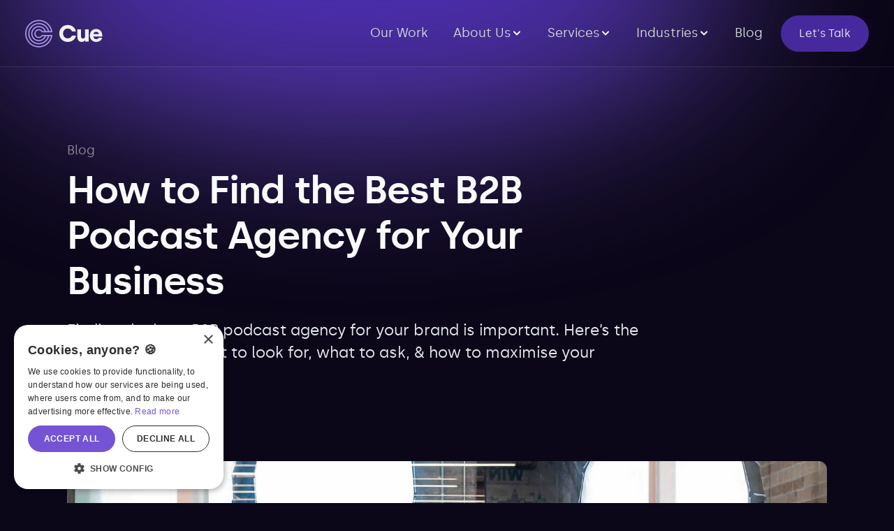

--- FILE ---
content_type: text/html
request_url: https://www.cuepodcasts.com/post/best-b2b-podcast-agency
body_size: 17820
content:
<!DOCTYPE html><!-- Last Published: Fri Jan 16 2026 14:58:35 GMT+0000 (Coordinated Universal Time) --><html data-wf-domain="www.cuepodcasts.com" data-wf-page="638dc9d47a9f62a3c0f73af6" data-wf-site="619d364fc1c71ac75b852b83" data-wf-collection="638dc9d47a9f62b4c2f73af4" data-wf-item-slug="best-b2b-podcast-agency"><head><meta charset="utf-8"/><title>How to Find the Best B2B Podcast Agency for Your Business</title><meta content="Finding the best B2B podcast agency for your brand is important. Here’s the full rundown on what to look for, what to ask, &amp; how to maximise your partnership." name="description"/><meta content="How to Find the Best B2B Podcast Agency for Your Business" property="og:title"/><meta content="Finding the best B2B podcast agency for your brand is important. Here’s the full rundown on what to look for, what to ask, &amp; how to maximise your partnership." property="og:description"/><meta content="https://cdn.prod.website-files.com/637cce16097f454270a7e17f/646498961901e650690c7e59_how%20to%20find%20the%20best%20b2b%20podcast%20agency.jpg" property="og:image"/><meta content="How to Find the Best B2B Podcast Agency for Your Business" property="twitter:title"/><meta content="Finding the best B2B podcast agency for your brand is important. Here’s the full rundown on what to look for, what to ask, &amp; how to maximise your partnership." property="twitter:description"/><meta content="https://cdn.prod.website-files.com/637cce16097f454270a7e17f/646498961901e650690c7e59_how%20to%20find%20the%20best%20b2b%20podcast%20agency.jpg" property="twitter:image"/><meta property="og:type" content="website"/><meta content="summary_large_image" name="twitter:card"/><meta content="width=device-width, initial-scale=1" name="viewport"/><meta content="j-IXJrk8j82RkambgXMnxSFeBMHMdSonWfVwyGpN95s" name="google-site-verification"/><link href="https://cdn.prod.website-files.com/619d364fc1c71ac75b852b83/css/cue-podcasts.webflow.shared.cc90b9d09.min.css" rel="stylesheet" type="text/css" integrity="sha384-zJC50Jni6UwWxOKuNXNXlUHcVPmJbcmfvBv0PgJ9XHIgGh22zUibSCE4TCCB1+A8" crossorigin="anonymous"/><script type="text/javascript">!function(o,c){var n=c.documentElement,t=" w-mod-";n.className+=t+"js",("ontouchstart"in o||o.DocumentTouch&&c instanceof DocumentTouch)&&(n.className+=t+"touch")}(window,document);</script><link href="https://cdn.prod.website-files.com/619d364fc1c71ac75b852b83/61b8bc9a1b013989c8611060_Favicon.png" rel="shortcut icon" type="image/x-icon"/><link href="https://cdn.prod.website-files.com/619d364fc1c71ac75b852b83/61f3fa629dc6ce2eb6f6e565_webclip.png" rel="apple-touch-icon"/><style>
  
/* webkit seelct fix */
  select{
	-moz-appearance: none; 
	-webkit-appearance: none; 
	appearance: none;
  } * {
  text-wrap: balance; text-wrap: pretty;
  }    
</style>

<!-- Google Tag Manager -->
<script>(function(w,d,s,l,i){w[l]=w[l]||[];w[l].push({'gtm.start':
new Date().getTime(),event:'gtm.js'});var f=d.getElementsByTagName(s)[0],
j=d.createElement(s),dl=l!='dataLayer'?'&l='+l:'';j.async=true;j.src=
'https://www.googletagmanager.com/gtm.js?id='+i+dl;f.parentNode.insertBefore(j,f);
})(window,document,'script','dataLayer','GTM-MB8XBXRJ');</script>
<!-- End Google Tag Manager -->

<style>
  /* Headroom Base behaviour */
  [data-headroom], header.headroom, .w-nav.headroom {
    will-change: transform;
    transition: transform .2s ease;
  }
  .headroom--unpinned { transform: translateY(-100%); }
  .headroom--pinned { transform: translateY(0); }

  /* Respect reduced motion */
  @media (prefers-reduced-motion: reduce) {
    [data-headroom], header.headroom, .w-nav.headroom { transition: none; }
  }

  /* If your header is fixed, this avoids content jump.
     We set --header-offset via JS below. Safe to keep even if sticky. */
  body { padding-top: var(--header-offset, 0px); }
  
  /* Lock the page when menu is open */
  html.is-locked, body.is-locked {
    position: fixed;          /* iOS-safe lock */
    overflow: hidden;         /* extra belt */
    width: 100%;
    left: 0; right: 0;
    overscroll-behavior: none;
    touch-action: none;
  }
/* Tablet and below */
@media screen and (max-width: 991px){
  .w-nav-menu {
    max-height: 100vh;
    overflow: auto;
    -webkit-overflow-scrolling: touch;
  }
}

  .scroll-lock {
    overflow: hidden;
}
</style>

</head><body class="body dark"><div class="gradient-topper"><div class="blob blob-1"></div><div class="blob blob-2"></div></div><div data-animation="default" class="navbar v2 w-nav" data-easing2="ease" data-easing="ease" data-collapse="medium" data-w-id="3f52d23d-0146-8920-1765-e008222b26cc" role="banner" data-duration="400" data-headroom=""><div class="container nav-container alt w-container"><div class="nav_wrap alt"><a href="/" class="brand-2 w-nav-brand"><img loading="lazy" src="https://cdn.prod.website-files.com/619d364fc1c71ac75b852b83/626bd8159025482552498725_logo_nav.svg" alt="" class="header_logo"/></a><link rel="prefetch" href="/"/><div class="nav_button hide_lg"><a href="/contact" class="button nev-button w-button">Let&#x27;s Talk</a><div class="mobile-menu-icon-wrap"><div class="text-block-3">Menu</div><div class="menu-button w-nav-button"><div data-is-ix2-target="1" class="icon-lottie" data-w-id="d8ea4cad-c69a-6f27-9b35-29de243645fa" data-animation-type="lottie" data-src="https://cdn.prod.website-files.com/619d364fc1c71ac75b852b83/61dff8594714780510877ebc_lottieflow-menu-nav-01-ffffff-easey.json" data-loop="0" data-direction="1" data-autoplay="0" data-renderer="svg" data-default-duration="4.28" data-duration="0"></div></div></div></div><nav role="navigation" class="nav_menu w-nav-menu"><a href="/work" class="navlink w-nav-link">Our Work</a><div data-delay="0" data-hover="true" class="dropdown w-dropdown"><div class="navlink w-dropdown-toggle"><div>About Us</div><img src="https://cdn.prod.website-files.com/619d364fc1c71ac75b852b83/68e6355e66a61a4d108ea969_chevron-down.svg" loading="lazy" alt=""/></div><nav class="dropdown-list w-dropdown-list"><a href="/about-us" class="dropdown-stlying w-nav-link">About Cue</a><a href="/our-approach" class="dropdown-stlying w-dropdown-link">Our Approach</a></nav></div><div data-delay="0" data-hover="true" class="dropdown w-dropdown"><div class="navlink services w-dropdown-toggle"><div>Services</div><img src="https://cdn.prod.website-files.com/619d364fc1c71ac75b852b83/68e6355e66a61a4d108ea969_chevron-down.svg" loading="lazy" alt=""/></div><nav class="dropdown-list w-dropdown-list"><a href="/services/full-service-podcast-production" class="dropdown-stlying w-nav-link">Full Service Podcast Production</a><a href="/services/podcast-editing-post-production" class="dropdown-stlying w-dropdown-link">Podcast Editing &amp; Post-Production</a><a href="/services/private-and-internal-podcasting" class="dropdown-stlying w-dropdown-link">Private &amp; Internal Podcasting</a><a href="/services/on-location-conference-podcasting" class="dropdown-stlying w-dropdown-link">On-Location &amp; Conference Podcasting</a><a href="/services/video-podcast-production" class="dropdown-stlying w-dropdown-link">Video Podcast Production</a><a href="/services/remote-podcasting-production" class="dropdown-stlying w-dropdown-link">Remote Podcasting Production</a><a href="/services/podcast-translation" class="dropdown-stlying w-dropdown-link">Podcast Translation</a><a href="/podcast-studio-hire" class="dropdown-stlying w-dropdown-link">Podcast Studio Hire</a><a href="/services/personal-brand-service" class="dropdown-stlying w-dropdown-link">Personal Brand Service</a></nav></div><div data-delay="0" data-hover="true" class="dropdown w-dropdown"><div class="navlink w-dropdown-toggle"><div>Industries</div><img src="https://cdn.prod.website-files.com/619d364fc1c71ac75b852b83/68e6355e66a61a4d108ea969_chevron-down.svg" loading="lazy" alt=""/></div><nav class="dropdown-list w-dropdown-list"><a href="/who-we-work-with/event-organisers" class="dropdown-stlying w-nav-link">Event Organisers</a><a href="/who-we-work-with/ceos" class="dropdown-stlying w-dropdown-link">CEOs</a><a href="/who-we-work-with/finance" class="dropdown-stlying w-dropdown-link">Finance</a><a href="/who-we-work-with/legal" class="dropdown-stlying w-dropdown-link">Legal</a><a href="/who-we-work-with/management" class="dropdown-stlying w-dropdown-link">Management</a><a href="/who-we-work-with/government" class="dropdown-stlying w-dropdown-link">Government</a><a href="/who-we-work-with/sports" class="dropdown-stlying w-dropdown-link">Sports</a></nav></div><a href="/blog" class="navlink w-nav-link">Blog</a><a href="/contact" class="button nev-button w-button">Let&#x27;s Talk</a><a href="/contact" class="navlink hide_lg w-nav-link">Contact</a></nav></div></div></div><div class="page-wrapper"><div class="blog-post-hero-section"><div class="wrapper blog-post-hero-wrapper"><div class="blog-post-hero-inside-wrapper"><h6 class="label">Blog</h6><h1>How to Find the Best B2B Podcast Agency for Your Business</h1><div class="post-summary">Finding the best B2B podcast agency for your brand is important. Here’s the full rundown on what to look for, what to ask, &amp; how to maximise your partnership.</div><div>May 31, 2024</div></div></div></div><div class="wrapper blog-post-image-wrapper"><img src="https://cdn.prod.website-files.com/637cce16097f454270a7e17f/646498961901e650690c7e59_how%20to%20find%20the%20best%20b2b%20podcast%20agency.jpg" loading="lazy" alt="" sizes="100vw" srcset="https://cdn.prod.website-files.com/637cce16097f454270a7e17f/646498961901e650690c7e59_how%20to%20find%20the%20best%20b2b%20podcast%20agency-p-500.webp 500w, https://cdn.prod.website-files.com/637cce16097f454270a7e17f/646498961901e650690c7e59_how%20to%20find%20the%20best%20b2b%20podcast%20agency-p-800.webp 800w, https://cdn.prod.website-files.com/637cce16097f454270a7e17f/646498961901e650690c7e59_how%20to%20find%20the%20best%20b2b%20podcast%20agency-p-1080.webp 1080w, https://cdn.prod.website-files.com/637cce16097f454270a7e17f/646498961901e650690c7e59_how%20to%20find%20the%20best%20b2b%20podcast%20agency-p-1600.webp 1600w, https://cdn.prod.website-files.com/637cce16097f454270a7e17f/646498961901e650690c7e59_how%20to%20find%20the%20best%20b2b%20podcast%20agency-p-2000.webp 2000w, https://cdn.prod.website-files.com/637cce16097f454270a7e17f/646498961901e650690c7e59_how%20to%20find%20the%20best%20b2b%20podcast%20agency.jpg 4560w"/></div><div class="wrapper blog-post-video-wrapper w-condition-invisible"><div class="vid-embed w-dyn-bind-empty w-richtext"></div></div><div class="wrapper linked-podcast-wrapper w-condition-invisible"><div style="background-image:none" class="feature-scrim artwork-scrim"></div><div class="feature-scrim"></div><div tmplayer-dynamic-content="true-audio-player" class="linked-podcast w-condition-invisible"><div tmplayer-parent="true-media-player" class="linked-podcast-details"><div class="show-info"><div tmplayer-action="toggle" class="all-shows-image linked"><img tmplayer-action="toggle" loading="lazy" data-w-id="b7c23e5d-024a-9af0-ad20-7bd766e0553d" src="" alt="" class="podcast-artwork linked-podcast w-dyn-bind-empty"/><div class="featured-play-button"><div class="play-state inline"><a tmplayer-interaction="monitor-state" href="#" class="media-player-pause-button inline is-paused w-inline-block"><img src="https://cdn.prod.website-files.com/619d364fc1c71ac75b852b83/637cecbe010c802020e87eae_pause-button.avif" loading="lazy" alt="Black pause symbol with two vertical rounded bars on a white background." class="pause-button-icon"/></a><a tmplayer-interaction="monitor-state" href="#" class="media-player-play-button inline is-paused w-inline-block"><img src="https://cdn.prod.website-files.com/619d364fc1c71ac75b852b83/62e28779cc33c7ed2eb3f934_Asset%202.svg" loading="lazy" alt="" class="play-button-icon"/></a></div></div></div><div class="all-shows-meta featured linked"><div class="sm-client featured w-dyn-bind-empty"></div><div class="sm-name featured w-dyn-bind-empty"></div><div class="sm-description w-dyn-bind-empty"></div><div class="feature-actions inline"><div class="store-links"><a href="#" class="w-inline-block"><img src="https://cdn.prod.website-files.com/619d364fc1c71ac75b852b83/637f6ea1bbd6df0334350a9e_applepodcasts-wht.svg" loading="lazy" alt="" class="store-icon"/></a><a href="#" class="w-inline-block"><img src="https://cdn.prod.website-files.com/619d364fc1c71ac75b852b83/637f6ea24d9ba86d17b887d3_spotify-wht.svg" loading="lazy" alt="" class="store-icon"/></a></div></div></div></div><div tmplayer-element="audio" class="true-media-player-track"><div tmplayer-meta="audio-url" class="track-url w-dyn-bind-empty"></div><div tmplayer-meta="title" class="track-name w-dyn-bind-empty"></div><div tmplayer-meta="genre" class="track-genres w-dyn-bind-empty"></div><img alt="" loading="lazy" tmplayer-meta="thumbnail" src="" class="track-image w-dyn-bind-empty"/></div></div></div></div><div class="blog-post-rich-text-section"><div class="wrapper blog-post-rich-text-wrapper"><div class="rich-text w-richtext"><p>Finding the best B2B podcast agency is essential for <a href="https://blog.podcast.co/reach/podcast-business-plan" target="_blank">businesses</a> looking to leverage the power of <a href="https://www.cuepodcasts.com/post/best-branded-podcasts" target="_blank">podcasts</a>. And with the right agency by your side, a well-produced and high-performing podcast can <a href="https://www.cuepodcasts.com/post/podcast-content-strategy" target="_blank">build brand awareness</a>, establish and strengthen customer loyalty, and drive sales.</p><p>So, whether you’re venturing into the world of podcasting for the first time, or you’re just looking to enhance your existing audio content strategy, this comprehensive guide will assist you in finding and partnering with the best B2B podcast agency for your business.</p><p>Let&#x27;s get started…</p><h2><strong>3 Things to Look For in a B2B Podcast Agency</strong></h2><p>By taking into account the following three factors, you’ll find it much easier to choose the B2B podcast agency best suited to meet your business needs.</p><h3>1. Expertise &amp; Experience</h3><p>A B2B podcast agency&#x27;s knowledge and experience is vital when selecting the perfect production partner for your podcast. Their team should have a <a href="https://www.cuepodcasts.com/work" target="_blank">proven history</a> of working with businesses like yours, as well as the ability to manage different types of projects - from launching new shows to optimising existing ones. </p><p>Feel free to ask about their previous clients and <a href="https://www.cuepodcasts.com/post/podcasting-for-nonprofits" target="_blank">past work</a>. A well-versed, professional agency will have <a href="https://www.cuepodcasts.com/blog" target="_blank">case studies</a> and testimonials on hand to help new clients understand their capabilities and expertise in podcast production services.</p><h3>2. A Track Record of Success</h3><p>Speaking of a track record, a B2B podcast agency&#x27;s track record of success can speak volumes about its ability to deliver results. When evaluating potential podcast production companies, look for those that have consistently helped clients achieve their goals. </p><p>Ask for <a href="https://www.cuepodcasts.com/post/how-the-sports-industry-can-benefit-from-podcasting" target="_blank">specific examples of successful campaigns</a> and, if possible, request data on key performance indicators (KPIs) - such as listener growth, <a href="https://amplify.matchmaker.fm/build-community-podcast/" target="_blank">engagement</a> metrics, and conversion rates. Doing so gives you a better idea of what to expect regarding performance and results from podcast production agencies.</p><h3>3. Good Knowledge of Your Industry</h3><p>An agency with industry-specific knowledge can bring unique insights and expertise to your <a href="https://amplify.matchmaker.fm/podcast-marketing/" target="_blank">podcast marketing</a> strategy. It&#x27;s essential to choose a company that understands the nuances of your sector, and can tailor their approach to address the specific needs and challenges your business faces. </p><p>This understanding will enable them to create relevant content that not only resonates with your audience, but also positions your brand as a thought leader in your industry. To gauge whether an agency has the right knowledge, ask about their experiences working with similar businesses. You could also ask what their strategy would be for <a href="https://www.cuepodcasts.com/post/how-to-plan-a-podcast" target="_blank">developing</a> and <a href="https://www.cuepodcasts.com/post/how-to-promote-a-podcast" target="_blank">promoting</a> content that appeals to your target market.</p><h2><strong>What Services Do B2B Podcast Agencies Offer?</strong></h2><p>A top podcast production agency will offer a wide array of services to ensure your show’s success. And the services you’ll require will depend on your company’s budget, available resources, and in-house capabilities. Have a look at the different services typically on offer below, and decide what you need. Once you’ve got a good idea, you’ll know exactly what to look for when shopping around.</p><h3>Concept &amp; Strategy</h3><p>A reputable podcast agency will work closely with you to understand your audience, goals, and brand identity. They’ll help you discover <a href="https://blog.podcast.co/inspire/podcast-ideas" target="_blank">concepts</a> and themes that cut through the noise and resonate with your listeners. At this stage, agencies may conduct audience research, develop podcast formats, align the podcast with your overall business strategy, map out episode content, and <a href="https://amplify.matchmaker.fm/book-podcast-guests-with-filters/" target="_blank">source hosts or talent</a> to ensure your show <a href="https://amplify.matchmaker.fm/what-makes-a-good-podcast/" target="_blank">stands out</a>.</p><figure style="max-width:5631pxpx" class="w-richtext-align-fullwidth w-richtext-figure-type-image"><div><img src="https://cdn.prod.website-files.com/637cce16097f454270a7e17f/64649c821901e6506912c3de_concept%20and%20strategy.jpg" loading="lazy" alt="Two people collaborating in the office"/></div></figure><p>‍</p><h3>Production</h3><p>Whether it&#x27;s in a <a href="https://amplify.matchmaker.fm/room-podcast-studio-setup/" target="_blank">studio</a>, <a href="https://www.cuepodcasts.com/post/on-location-podcast-recording" target="_blank">on-location</a>, or through remote collaboration, a dedicated podcast production company will ensure your message is delivered - with clarity and quality. Production services often include dedicated <a href="https://blog.podcast.co/create/podcast-producer" target="_blank">producers</a> and project managers, audio editing, professional mixing and mastering, studio and remote recording, sonic branding, <a href="https://amplify.matchmaker.fm/podcast-script-templates/" target="_blank">scripting</a>, podcast post production, and <a href="https://amplify.matchmaker.fm/podcast-show-notes/" target="_blank">show notes</a>.</p><figure class="w-richtext-align-fullwidth w-richtext-figure-type-image"><div><img src="https://cdn.prod.website-files.com/637cce16097f454270a7e17f/64649c91473cc6c7435e92fb_production.avif" loading="lazy" alt="Studio equipment"/></div></figure><p>‍</p><h3>Distribution &amp; Promotion</h3><p>Growing a dedicated and engaged podcast audience requires a tailored marketing strategy across <a href="https://amplify.matchmaker.fm/promote-podcast-linkedin/" target="_blank">social media</a>, <a href="https://amplify.matchmaker.fm/podcast-websites/" target="_blank">web content</a>, and <a href="https://amplify.matchmaker.fm/create-grow-podcast-newsletter/" target="_blank">email</a>. The best B2B podcast agencies will be able to help you with distribution platforms, social assets, launching campaigns, and general promotion.</p><p>Bear in mind that building an audience takes a lot of time and effort. So don’t be disheartened if your show isn’t hitting thousands of downloads after the first couple of episodes.</p><figure style="max-width:2434pxpx" class="w-richtext-align-fullwidth w-richtext-figure-type-image"><div><img src="https://cdn.prod.website-files.com/637cce16097f454270a7e17f/642eb0e29c8d2d0633a7c2d3_SailGP%20Audiogram.jpg" loading="lazy" alt="Deep Dive podcast audiogram"/></div></figure><p>‍</p><h3>Insights &amp; Analytics</h3><p>Understanding your podcast&#x27;s performance is crucial in determining whether it&#x27;s accomplishing your intended goals. A reliable B2B podcast agency will provide performance reports to help you understand your listeners&#x27; demographics, locations, and preferred episodes. This data-driven approach will allow you to refine your content and focus on the aspects that resonate most with your audience.</p><p>Some agencies may offer chart-growth tracking, subscriber and listener reporting, and tailored reporting to align with your goals.</p><figure style="max-width:6144pxpx" class="w-richtext-align-fullwidth w-richtext-figure-type-image"><div><img src="https://cdn.prod.website-files.com/637cce16097f454270a7e17f/64649cad1901e65069131f07_insights%20and%20analytics.avif" loading="lazy" alt="A laptop displaying different types of graphs "/></div></figure><p>‍</p><h3>All in One</h3><p>We at <a href="https://www.cuepodcasts.com" target="_blank">Cue Podcasts</a> offer end-to-end podcast production services - including concept development, recording, editing, distribution, insights, and analytics. By partnering with us, you can tap into our expertise and resources to create a professional, engaging, and successful branded podcast that resonates with your target audience and achieves your business goals. Check out some of our recent brand work below.</p><div class="w-embed w-script"><script src="https://fast.wistia.com/embed/medias/cnhmm4ddr3.jsonp" async></script><script src="https://fast.wistia.com/assets/external/E-v1.js" async></script><div class="wistia_responsive_padding" style="padding:56.25% 0 0 0;position:relative;"><div class="wistia_responsive_wrapper" style="height:100%;left:0;position:absolute;top:0;width:100%;"><div class="wistia_embed wistia_async_cnhmm4ddr3 seo=false videoFoam=true" style="height:100%;position:relative;width:100%"><div class="wistia_swatch" style="height:100%;left:0;opacity:0;overflow:hidden;position:absolute;top:0;transition:opacity 200ms;width:100%;"><img src="https://fast.wistia.com/embed/medias/cnhmm4ddr3/swatch" style="filter:blur(5px);height:100%;object-fit:contain;width:100%;" alt="" aria-hidden="true" onload="this.parentNode.style.opacity=1;" /></div></div></div></div></div><p>‍</p><p>A good podcast agency will be flexible in their approach, and willing to tailor the services they offer to meet your brand’s unique needs, goals, and business objectives.</p><p>Bear in mind that as your podcast grows, so should your production value. It&#x27;s important to work with an agency that has the capacity to scale its services and accommodate your changing needs.</p><p>By choosing a podcast agency that offers a comprehensive and flexible suite of services (from conception and production, to distribution and promotion), you can be confident your show will thrive at every stage of its development.</p><h2><strong>4 Questions to Ask a B2B Podcast Agency</strong></h2><p>When speaking to different <a href="https://amplify.matchmaker.fm/b2b-podcast-best-practices/" target="_blank">B2B podcast</a> agencies, make sure you’re asking a range of questions. Doing so will help you make the big decision. Here’s 4 we recommend:</p><blockquote>1. What production packages are available, and how much do they cost?</blockquote><p>Perhaps the most obvious, but we’ll cover it anyway. Enquiring about prices and the packages available will help determine which agency best fits your budget and requirements. Compare the services in each package to ensure you get the most value for your investment. Top podcast advertising agencies should offer flexible pricing structures to accommodate a wide range of budgets and project scopes.</p><blockquote>2. How do you communicate (&amp; work) with clients once a project is underway?</blockquote><p>Effective communication and collaboration are essential when working with a podcast production agency. Ask about the agency&#x27;s communication processes, project management tools, and collaboration strategies. A podcast company that fosters open communication will help you maintain creative control while ensuring your podcast&#x27;s production runs smoothly.</p><blockquote>3. What’s your average turnaround time?</blockquote><p>Inquire about availability and turnaround times to ensure they can meet your deadlines. A podcast production company near you may be more accessible and responsive, allowing faster collaboration and more efficient project completion. Podcast agencies in Canada, the USA, and beyond should provide clear timelines and be transparent about their capacity to handle your project.</p><blockquote>4. How will I be able to monitor the podcast’s performance?</blockquote><p>Lastly, ask potential podcasting agencies about their performance tracking and reporting capabilities. Tailored reporting and analytics help you monitor your podcast&#x27;s progress and make data-driven decisions. This information is crucial for understanding your podcast&#x27;s impact and refining your content strategy.</p><h2><strong>How to Maximise Your B2B Podcast Agency Partnership</strong></h2><p>Once you&#x27;ve made a list of the podcast companies you&#x27;re interested in, and you’ve asked the critical questions, it&#x27;s time to choose the right one. To maximise the benefits of your partnership with your selected agency, follow these tips:</p><h3>Tip #1: Set Clear Expectations</h3><p>Begin your partnership by setting clear expectations regarding timelines, deliverables, and communication methods. Establishing these expectations upfront helps both parties understand their roles and responsibilities, ensuring a more efficient and productive working relationship.</p><h3>Tip #2: Align Your Goals &amp; Objectives</h3><p>Work closely with the podcast production service to align your goals and objectives for the show. Discuss your <a href="https://blog.podcast.co/create/ideal-podcast-listener" target="_blank">target audience</a>, key messages, and desired outcomes to ensure the agency&#x27;s efforts are focused on achieving your objectives. This alignment will not only help your episodes resonate with your target audience, but also drive the desired results.</p><h3>Tip #3: Collaborate Effectively</h3><p>Effective collaboration is crucial for creating a <a href="https://amplify.matchmaker.fm/podcast-tips/" target="_blank">successful podcast</a>. Be open to your chosen agency’s creative ideas and expertise, while sharing your own insights and preferences. Utilise their project management tools and maintain regular communication with them to ensure everyone stays on the same page throughout the process.</p><h3>Tip #4: Monitor &amp; Optimise Performance</h3><p>Lastly, regularly monitor your podcast&#x27;s performance using the analytics and reporting provided by the agency. Use this data to identify areas of improvement, and work with the agency to optimise your content and marketing strategies. </p><h2><strong>Ready to Find the Best B2B Podcast Agency for Your Brand?</strong></h2><p>Selecting the best B2B podcast agency can make all the difference in the success of your podcast. By carefully considering factors such as expertise, service offerings, customisation, pricing, and communication, you can find the perfect agency to help bring your podcast vision to life.</p><p>Once you&#x27;ve chosen an agency, make the most of the partnership by setting clear expectations, aligning goals, collaborating effectively, and continually monitoring and optimising performance. With the right agency by your side, your podcast can become a powerful tool for building brand awareness, engaging your audience, and driving business growth.</p></div><div class="home-stats-grid w-condition-invisible"><div class="stats-grid-item w-condition-invisible"><div class="stat-number w-dyn-bind-empty"></div><div class="stat-text w-dyn-bind-empty"></div></div><div class="stats-grid-item w-condition-invisible"><div class="stat-number w-dyn-bind-empty"></div><div class="stat-text w-dyn-bind-empty"></div></div><div class="stats-grid-item w-condition-invisible"><div class="stat-number w-dyn-bind-empty"></div><div class="stat-text w-dyn-bind-empty"></div></div><div class="stats-grid-item w-condition-invisible"><div class="stat-number w-dyn-bind-empty"></div><div class="stat-text w-dyn-bind-empty"></div></div><div class="stats-grid-item w-condition-invisible"><div class="stat-number w-dyn-bind-empty"></div><div class="stat-text w-dyn-bind-empty"></div></div></div></div></div><div class="wrapper linked-podcast-wrapper w-condition-invisible"><div style="background-image:none" class="feature-scrim artwork-scrim"></div><div class="feature-scrim"></div><div tmplayer-dynamic-content="true-audio-player" class="linked-podcast w-condition-invisible"><div tmplayer-parent="true-media-player" class="linked-podcast-details"><div class="show-info"><div tmplayer-action="toggle" class="all-shows-image linked"><img tmplayer-action="toggle" loading="lazy" data-w-id="4ca266b5-fca4-50d8-1274-54f01b2bff4a" src="" alt="" class="podcast-artwork linked-podcast w-dyn-bind-empty"/></div><div class="all-shows-meta featured"><div class="sm-client featured w-dyn-bind-empty"></div><div class="sm-name featured w-dyn-bind-empty"></div><div class="sm-description w-dyn-bind-empty"></div><div class="feature-actions linked-show"><div tmplayer-action="toggle" class="featured-play-button inline"><div class="play-state inline"><a tmplayer-interaction="monitor-state" href="#" class="media-player-pause-button inline w-inline-block"><img src="https://cdn.prod.website-files.com/619d364fc1c71ac75b852b83/637cecbe010c802020e87eae_pause-button.avif" loading="lazy" alt="Black pause symbol with two vertical rounded bars on a white background." class="pause-button-icon"/></a><a tmplayer-interaction="monitor-state" href="#" class="media-player-play-button inline w-inline-block"><img src="https://cdn.prod.website-files.com/619d364fc1c71ac75b852b83/62e28779cc33c7ed2eb3f934_Asset%202.svg" loading="lazy" alt="" class="play-button-icon"/></a></div><div>Play Sample</div></div><div class="store-links"><a href="#" class="w-inline-block"><img src="https://cdn.prod.website-files.com/619d364fc1c71ac75b852b83/637f6ea1bbd6df0334350a9e_applepodcasts-wht.svg" loading="lazy" alt="" class="store-icon"/></a><a href="#" class="w-inline-block"><img src="https://cdn.prod.website-files.com/619d364fc1c71ac75b852b83/637f6ea24d9ba86d17b887d3_spotify-wht.svg" loading="lazy" alt="" class="store-icon"/></a></div></div></div></div><div tmplayer-element="audio" class="true-media-player-track"><div tmplayer-meta="audio-url" class="track-url w-dyn-bind-empty"></div><div tmplayer-meta="title" class="track-name w-dyn-bind-empty"></div><div tmplayer-meta="genre" class="track-genres w-dyn-bind-empty"></div><img alt="" loading="lazy" tmplayer-meta="thumbnail" src="" class="track-image w-dyn-bind-empty"/></div></div></div></div><div class="blog-similar-post-section"><div class="wrapper blog-similar-post-wrapper"><h3 class="similar-blog-post-heading">The latest from Cue</h3><div class="similar-blogs-container"><div class="blogs-collection-list-wrapper w-dyn-list"><div role="list" class="blogs-collection-list w-dyn-items"><div role="listitem" class="blog-link-card w-dyn-item"><a href="/post/live-environment-podcasting" class="blog-card-link w-inline-block"><div class="blog-image inline-card"><div class="label blog-card-label">Blog</div><img src="https://cdn.prod.website-files.com/637cce16097f454270a7e17f/6968fe5a64230b8151e7347d_environment_podcasting_storytelling_header.jpeg" loading="lazy" alt="" sizes="100vw" srcset="https://cdn.prod.website-files.com/637cce16097f454270a7e17f/6968fe5a64230b8151e7347d_environment_podcasting_storytelling_header-p-500.jpeg 500w, https://cdn.prod.website-files.com/637cce16097f454270a7e17f/6968fe5a64230b8151e7347d_environment_podcasting_storytelling_header-p-800.jpeg 800w, https://cdn.prod.website-files.com/637cce16097f454270a7e17f/6968fe5a64230b8151e7347d_environment_podcasting_storytelling_header-p-1080.jpeg 1080w, https://cdn.prod.website-files.com/637cce16097f454270a7e17f/6968fe5a64230b8151e7347d_environment_podcasting_storytelling_header-p-1600.jpeg 1600w, https://cdn.prod.website-files.com/637cce16097f454270a7e17f/6968fe5a64230b8151e7347d_environment_podcasting_storytelling_header-p-2000.jpeg 2000w, https://cdn.prod.website-files.com/637cce16097f454270a7e17f/6968fe5a64230b8151e7347d_environment_podcasting_storytelling_header-p-2600.jpeg 2600w, https://cdn.prod.website-files.com/637cce16097f454270a7e17f/6968fe5a64230b8151e7347d_environment_podcasting_storytelling_header.jpeg 3000w" class="blog-card-image"/></div><h4 class="blog-card-title">Capturing Energy You Can’t Fake: Why Live Environments Elevate Brand Storytelling</h4><div class="blog-card-footer"><div>Read Post</div><img alt="Next testimonial" loading="lazy" src="https://cdn.prod.website-files.com/619d364fc1c71ac75b852b83/61bc6a8af8002d99b69a64ac_right-arrow.svg"/></div></a></div><div role="listitem" class="blog-link-card w-dyn-item"><a href="/post/corporate-storytelling-stack" class="blog-card-link w-inline-block"><div class="blog-image inline-card"><div class="label blog-card-label">Blog</div><img src="https://cdn.prod.website-files.com/637cce16097f454270a7e17f/694a722e95a9d78481bfee07_Working_Over_New_Collection.jpeg" loading="lazy" alt="" sizes="100vw" srcset="https://cdn.prod.website-files.com/637cce16097f454270a7e17f/694a722e95a9d78481bfee07_Working_Over_New_Collection-p-500.jpeg 500w, https://cdn.prod.website-files.com/637cce16097f454270a7e17f/694a722e95a9d78481bfee07_Working_Over_New_Collection-p-800.jpeg 800w, https://cdn.prod.website-files.com/637cce16097f454270a7e17f/694a722e95a9d78481bfee07_Working_Over_New_Collection-p-1080.jpeg 1080w, https://cdn.prod.website-files.com/637cce16097f454270a7e17f/694a722e95a9d78481bfee07_Working_Over_New_Collection-p-1600.jpeg 1600w, https://cdn.prod.website-files.com/637cce16097f454270a7e17f/694a722e95a9d78481bfee07_Working_Over_New_Collection-p-2000.jpeg 2000w, https://cdn.prod.website-files.com/637cce16097f454270a7e17f/694a722e95a9d78481bfee07_Working_Over_New_Collection-p-2600.jpeg 2600w, https://cdn.prod.website-files.com/637cce16097f454270a7e17f/694a722e95a9d78481bfee07_Working_Over_New_Collection.jpeg 3000w" class="blog-card-image"/></div><h4 class="blog-card-title">The New Corporate Storytelling Stack: How Modern Brands Communicate Through a Mix of Video, Audio &amp; Short‑Form</h4><div class="blog-card-footer"><div>Read Post</div><img alt="Next testimonial" loading="lazy" src="https://cdn.prod.website-files.com/619d364fc1c71ac75b852b83/61bc6a8af8002d99b69a64ac_right-arrow.svg"/></div></a></div><div role="listitem" class="blog-link-card w-dyn-item"><a href="/post/event-podcasting-ideas" class="blog-card-link w-inline-block"><div class="blog-image inline-card"><div class="label blog-card-label">Blog</div><img src="https://cdn.prod.website-files.com/637cce16097f454270a7e17f/6941c6e64386d5f81bc4692f_location_podcast_header.jpg" loading="lazy" alt="" sizes="100vw" srcset="https://cdn.prod.website-files.com/637cce16097f454270a7e17f/6941c6e64386d5f81bc4692f_location_podcast_header-p-500.jpg 500w, https://cdn.prod.website-files.com/637cce16097f454270a7e17f/6941c6e64386d5f81bc4692f_location_podcast_header-p-800.jpg 800w, https://cdn.prod.website-files.com/637cce16097f454270a7e17f/6941c6e64386d5f81bc4692f_location_podcast_header-p-1080.jpg 1080w, https://cdn.prod.website-files.com/637cce16097f454270a7e17f/6941c6e64386d5f81bc4692f_location_podcast_header-p-1600.jpg 1600w, https://cdn.prod.website-files.com/637cce16097f454270a7e17f/6941c6e64386d5f81bc4692f_location_podcast_header-p-2000.jpg 2000w, https://cdn.prod.website-files.com/637cce16097f454270a7e17f/6941c6e64386d5f81bc4692f_location_podcast_header-p-2600.jpg 2600w, https://cdn.prod.website-files.com/637cce16097f454270a7e17f/6941c6e64386d5f81bc4692f_location_podcast_header.jpg 2752w" class="blog-card-image"/></div><h4 class="blog-card-title">On-Location Podcasting Ideas: How Live Pop-Up Studios Turn Events Into Evergreen Content</h4><div class="blog-card-footer"><div>Read Post</div><img alt="Next testimonial" loading="lazy" src="https://cdn.prod.website-files.com/619d364fc1c71ac75b852b83/61bc6a8af8002d99b69a64ac_right-arrow.svg"/></div></a></div></div><div role="navigation" aria-label="List" class="w-pagination-wrapper pagination"></div></div></div><a href="/blog" class="button w-button">View all articles</a></div></div></div><div class="footer_section"><div class="container w-container"><div class="footer-cta"><h1 class="contact-hero-heading">This is your Cue.<br/><span class="purp-text"><strong>Ready to Bring Your Podcast Production to Life?</strong></span></h1><div class="contact-hero-text">Whether you’re ready to launch a new show or elevate your current one, we’re here to bring your podcast production to life with expert support every step of the way.</div><div class="w-embed w-script"><!-- Google Calendar Appointment Scheduling begin -->
<link href="https://calendar.google.com/calendar/scheduling-button-script.css" rel="stylesheet">
<script src="https://calendar.google.com/calendar/scheduling-button-script.js" async></script>
<script>
(function() {
  var target = document.currentScript;
  window.addEventListener('load', function() {
    calendar.schedulingButton.load({
      url: 'https://calendar.google.com/calendar/appointments/schedules/AcZssZ1CRU9b_ou9shD2vpq_pwwv02LbwgruKyQxb-KZRsKkQMglxilrX79V_0nT9Z25AJgXQ5paeLkS?gv=true',
      color: '#47299e',
      label: 'Book a call',
      target,
    });
  });
})();
</script></div></div><div class="wrapper awards"><div class="award-block"><img src="https://cdn.prod.website-files.com/619d364fc1c71ac75b852b83/64cd1468f151dd463951da09_Cue%20awards%20logo.svg" loading="lazy" alt=""/><div class="award small-text purp-text bold-text">Winner</div><div class="award small-text bold-text">Best New Podcast Company</div><div class="small award-company">Quill Podcast Awards 2022</div></div><div class="award-block"><img src="https://cdn.prod.website-files.com/619d364fc1c71ac75b852b83/64cd1468f151dd463951da09_Cue%20awards%20logo.svg" loading="lazy" alt=""/><div class="award small-text purp-text bold-text">Winner</div><div class="award small-text bold-text">Best Podcast for Social Good</div><div class="small award-company">The Circle Awards 2022</div></div><div class="award-block"><img src="https://cdn.prod.website-files.com/619d364fc1c71ac75b852b83/64cd1468f151dd463951da09_Cue%20awards%20logo.svg" loading="lazy" alt=""/><div class="award small-text purp-text bold-text">Nomination</div><div class="award small-text bold-text">Podcast of the Year</div><div class="small award-company">PQ Magazine Awards 2023</div></div></div></div><div class="container w-container"><div class="footer_content_wrap"><div class="footer_content_left"><img src="https://cdn.prod.website-files.com/619d364fc1c71ac75b852b83/626bd8159025482552498725_logo_nav.svg" loading="lazy" alt="" class="footer_logo"/><div class="footer_strap">Podcasts that give brands a voice.</div><a data-w-id="a2c89900-5982-16a6-0fae-3fdaa13d3c5a" href="mailto:hey@cuepodcasts.com" class="link-block small_link w-inline-block"><div class="text-block">hey@cuepodcasts.com</div><div class="link-underline"></div></a><a data-w-id="e049bd02-65e3-01c6-eccf-be9bb8700fa9" href="https://www.linkedin.com/company/cuepodcasts/" target="_blank" class="link-block small_link w-inline-block"><div class="link-underline"></div><div class="text-block">Connect on LinkedIn</div></a></div><div class="footer_content_right"><div class="footer-nav"><a data-w-id="a2c89900-5982-16a6-0fae-3fdaa13d3c5f" href="/work" class="link-block small_link w-inline-block"><div class="text-block">Work</div><div class="link-underline"></div></a><link rel="prefetch" href="/work"/><a data-w-id="a2c89900-5982-16a6-0fae-3fdaa13d3c67" href="/our-approach" class="link-block small_link w-inline-block"><div class="text-block">Approach</div><div class="link-underline"></div></a><link rel="prefetch" href="/our-approach"/><a data-w-id="a2c89900-5982-16a6-0fae-3fdaa13d3c63" href="/about-us" class="link-block small_link w-inline-block"><div class="text-block">About</div><div class="link-underline"></div></a><link rel="prefetch" href="/about-us"/><a data-w-id="c1eee5b1-c0ac-e292-9fa2-c3b4039b71a5" href="/blog" class="link-block small_link w-inline-block"><div class="text-block">Blog</div><div class="link-underline"></div></a><link rel="prefetch" href="/blog"/><a data-w-id="c78145c9-be63-67f4-ad61-7c7404aa2444" href="/contact" class="link-block small_link w-inline-block"><div class="text-block">Contact</div><div class="link-underline"></div></a><link rel="prefetch" href="/contact"/></div><div class="social_icons"><a href="https://www.instagram.com/cuepodcasts/dcasts" class="social-link-block w-inline-block"><div class="social-icon w-embed"><svg xmlns="http://www.w3.org/2000/svg" width="100%" height="100%" fill="currentColor" class="bi bi-instagram" viewBox="0 0 16 16">
  <path d="M8 0C5.829 0 5.556.01 4.703.048 3.85.088 3.269.222 2.76.42a3.9 3.9 0 0 0-1.417.923A3.9 3.9 0 0 0 .42 2.76C.222 3.268.087 3.85.048 4.7.01 5.555 0 5.827 0 8.001c0 2.172.01 2.444.048 3.297.04.852.174 1.433.372 1.942.205.526.478.972.923 1.417.444.445.89.719 1.416.923.51.198 1.09.333 1.942.372C5.555 15.99 5.827 16 8 16s2.444-.01 3.298-.048c.851-.04 1.434-.174 1.943-.372a3.9 3.9 0 0 0 1.416-.923c.445-.445.718-.891.923-1.417.197-.509.332-1.09.372-1.942C15.99 10.445 16 10.173 16 8s-.01-2.445-.048-3.299c-.04-.851-.175-1.433-.372-1.941a3.9 3.9 0 0 0-.923-1.417A3.9 3.9 0 0 0 13.24.42c-.51-.198-1.092-.333-1.943-.372C10.443.01 10.172 0 7.998 0zm-.717 1.442h.718c2.136 0 2.389.007 3.232.046.78.035 1.204.166 1.486.275.373.145.64.319.92.599s.453.546.598.92c.11.281.24.705.275 1.485.039.843.047 1.096.047 3.231s-.008 2.389-.047 3.232c-.035.78-.166 1.203-.275 1.485a2.5 2.5 0 0 1-.599.919c-.28.28-.546.453-.92.598-.28.11-.704.24-1.485.276-.843.038-1.096.047-3.232.047s-2.39-.009-3.233-.047c-.78-.036-1.203-.166-1.485-.276a2.5 2.5 0 0 1-.92-.598 2.5 2.5 0 0 1-.6-.92c-.109-.281-.24-.705-.275-1.485-.038-.843-.046-1.096-.046-3.233s.008-2.388.046-3.231c.036-.78.166-1.204.276-1.486.145-.373.319-.64.599-.92s.546-.453.92-.598c.282-.11.705-.24 1.485-.276.738-.034 1.024-.044 2.515-.045zm4.988 1.328a.96.96 0 1 0 0 1.92.96.96 0 0 0 0-1.92m-4.27 1.122a4.109 4.109 0 1 0 0 8.217 4.109 4.109 0 0 0 0-8.217m0 1.441a2.667 2.667 0 1 1 0 5.334 2.667 2.667 0 0 1 0-5.334"/>
</svg></div></a><a href="https://www.tiktok.com/@cue_podcasts" class="social-link-block w-inline-block"><div class="social-icon w-embed"><svg xmlns="http://www.w3.org/2000/svg" width="100%" height="100%" fill="currentColor" class="bi bi-tiktok" viewBox="0 0 16 16">
  <path d="M9 0h1.98c.144.715.54 1.617 1.235 2.512C12.895 3.389 13.797 4 15 4v2c-1.753 0-3.07-.814-4-1.829V11a5 5 0 1 1-5-5v2a3 3 0 1 0 3 3z"/>
</svg></div></a><a href="https://www.linkedin.com/company/cuepodcasts/" class="social-link-block w-inline-block"><div class="social-icon w-embed"><svg xmlns="http://www.w3.org/2000/svg" width="100%" height="100%" fill="currentColor" class="bi bi-linkedin" viewBox="0 0 16 16">
  <path d="M0 1.146C0 .513.526 0 1.175 0h13.65C15.474 0 16 .513 16 1.146v13.708c0 .633-.526 1.146-1.175 1.146H1.175C.526 16 0 15.487 0 14.854zm4.943 12.248V6.169H2.542v7.225zm-1.2-8.212c.837 0 1.358-.554 1.358-1.248-.015-.709-.52-1.248-1.342-1.248S2.4 3.226 2.4 3.934c0 .694.521 1.248 1.327 1.248zm4.908 8.212V9.359c0-.216.016-.432.08-.586.173-.431.568-.878 1.232-.878.869 0 1.216.662 1.216 1.634v3.865h2.401V9.25c0-2.22-1.184-3.252-2.764-3.252-1.274 0-1.845.7-2.165 1.193v.025h-.016l.016-.025V6.169h-2.4c.03.678 0 7.225 0 7.225z"/>
</svg></div></a></div></div></div><div class="footer_content_disclaimers"><div>Basil Chambers, 65 High Street, Manchester, M4 1FS, UK</div><div>© Podcasting LTD 2025. All rights reserved. <a href="/privacy">Privacy Policy</a></div></div></div><div class="footer-background"><img src="https://cdn.prod.website-files.com/619d364fc1c71ac75b852b83/61df0627efa778bbeb258ebc_logowaves.svg" loading="lazy" alt="" class="image-4"/></div></div><aside tmplayer-init="true-media-player" class="main-media-player blog-player w-condition-invisible"><div class="media-player-container"><div class="media-player"><div class="media-player-content-wrapper"><img src="https://cdn.prod.website-files.com/plugins/Basic/assets/placeholder.60f9b1840c.svg" loading="lazy" tmplayer-element="thumbnail" alt="" class="thumbnail"/><div class="media-info-wrapper"><div tmplayer-element="title" class="title truncate">Title</div><div tmplayer-element="genre" class="genre">Genre</div></div></div><div class="media-player-wrapper"><div class="media-player-control-wrapper"><div tmplayer-button="previous" class="text-control hide">Prev Show</div><a tmplayer-button="play" href="#" class="media-player-play-button w-inline-block"><img src="https://cdn.prod.website-files.com/619d364fc1c71ac75b852b83/637cecbe010c80dc6be87eb1_play.avif" loading="lazy" alt="Black play button icon in a circle." class="play-button-icon"/></a><a tmplayer-button="pause" href="#" class="media-player-pause-button w-inline-block"><img src="https://cdn.prod.website-files.com/619d364fc1c71ac75b852b83/637cecbe010c802020e87eae_pause-button.avif" loading="lazy" alt="Black pause symbol with two vertical rounded bars on a white background." class="pause-button-icon"/></a><div tmplayer-button="next" class="text-control hide">Next Show</div></div><div class="media-player-song"><div class="media-player-bar-wrapper"><div tmplayer-element="elapsed" class="elapsed">0:00</div><div tmplayer-element="progress-bar-wrapper" class="progress-bar-wrapper"><div data-w-id="6cc0dd47-1e36-de6b-4e38-33746450d978" class="progress-bar-background"><div tmplayer-element="progress-bar" class="progress-bar"><div class="true-progress-head"></div></div></div></div><div tmplayer-element="duration" class="duration">0:00</div></div></div></div><div class="media-player-controls-wrapper"><div class="media-player-volume-wrapper"><img src="https://cdn.prod.website-files.com/619d364fc1c71ac75b852b83/637cecbe010c8048dae87e9f_volume%20(3).avif" loading="lazy" tmplayer-button="volume-half" alt="White speaker icon indicating volume or sound with sound waves on a transparent background." class="volume-toggle"/><img src="https://cdn.prod.website-files.com/619d364fc1c71ac75b852b83/637cecbe010c8041e1e87ea5_volume%20(2).avif" loading="lazy" tmplayer-button="volume-full" alt="White speaker icon with two sound waves indicating volume or sound." class="volume-toggle"/><img src="https://cdn.prod.website-files.com/619d364fc1c71ac75b852b83/637cecbe010c802690e87ea8_mute.avif" loading="lazy" tmplayer-button="volume-mute" alt="Muted speaker icon with a diagonal line through the speaker symbol." class="volume-toggle"/><div tmplayer-element="volume-bar-wrapper" data-w-id="6cc0dd47-1e36-de6b-4e38-33746450d982" class="volume-bar-wrapper"><div tmplayer-element="volume-bar" class="volume-bar"></div></div></div><img src="https://cdn.prod.website-files.com/619d364fc1c71ac75b852b83/637cecbe010c80030fe87eb4_x.avif" loading="lazy" data-w-id="6cc0dd47-1e36-de6b-4e38-33746450d984" tmplayer-click="pause" alt="White close icon in the shape of an X on a transparent background." class="media-player-exit-icon"/></div></div></div></aside><div class="popup__wrapper"><div class="popup-header"><div class="popup-tag">Newsletter</div><img src="https://cdn.prod.website-files.com/619d364fc1c71ac75b852b83/6486d56356f38bc7b7b19fa9_x.svg" loading="lazy" aria-label="close" alt="Close Popup" class="popup__close-btn"/></div><div class="popup-copy"><h1 class="pop-up-title">Stay On Cue.</h1><p class="white body-small">Join our carefully curated newsletter packed with insights, tips and resources to help shape and share your stories.</p><div class="popup-form w-form"><form name="wf-form-Newsletter" data-name="Newsletter" method="get" id="email-form" data-wf-page-id="638dc9d47a9f62a3c0f73af6" data-wf-element-id="13c1e601-286a-4eb2-262a-d289dc7e7619" data-turnstile-sitekey="0x4AAAAAAAQTptj2So4dx43e"><input class="text-field-sm w-input" maxlength="256" name="First-Name" data-name="First Name" placeholder="First Name*" type="text" id="First-Name-2" required=""/><input class="text-field-sm w-input" maxlength="256" name="Email" data-name="Email" placeholder="Email Address*" type="email" id="Email-2" required=""/><input type="submit" data-wait="Please wait..." class="button-2 small oncolour w-button" value="Subscribe"/><div class="popup__js-code w-embed w-script"><script src="https://cdnjs.cloudflare.com/ajax/libs/js-cookie/3.0.1/js.cookie.min.js" defer></script>

<script defer>

// Remove popup modal element from DOM
function removeWfPopup()
{
      	var popup_wfs = document.getElementsByClassName('popup__wrapper');
        if(popup_wfs != null && popup_wfs.length > 0)
        {
        	var popup_wf = popup_wfs[0];
            if(popup_wf != null)
            {
              popup_wf.parentNode.removeChild(popup_wf);
            }               
        }        
}

function closeWfPopup() {
		// remove popup element from DOM
		removeWfPopup();
  	// Creates cookie expiring one day later
  	Cookies.set('popup-wf', 'value', { expires: 7 })
}

function showWfPopup()
{
    var popup_wfs = document.getElementsByClassName('popup__wrapper');
    if(popup_wfs != null && popup_wfs.length > 0)
    {
      var popup_wf = popup_wfs[0];
      if(popup_wf != null)
      {
      	if(popup_wf.style.display != 'block')
        {
        		popup_wf.style.display = 'block';
        }
      }               
    }     
}

function getScrollPercent() {
    var h = document.documentElement, 
        b = document.body,
        st = 'scrollTop',
        sh = 'scrollHeight';
    return (h[st]||b[st]) / ((h[sh]||b[sh]) - h.clientHeight) * 100;
}

document.addEventListener("DOMContentLoaded", function(event) { 
	
	// Check if cookie exists
  if (Cookies.get('popup-wf')) {  
			// If cookie is found, removes the popup element from DOM
			removeWfPopup();
   }
  // Cookie doesn't exist yet, so we can show the pop-up
  else
  {
  
  		// Add event on close button to close the popup
      var popup_wf_closes = document.getElementsByClassName('popup__close-btn');
      if(popup_wf_closes != null && popup_wf_closes.length > 0)
      {
        var popup_wf_close = popup_wf_closes[0];
        if(popup_wf_close != null)
        {
          popup_wf_close.addEventListener('click', function(e){
            closeWfPopup();
          });
        }
      }      
      
      // Add event to show the popup when mouse leaves the screen (doesn't work on mobile)
      // document.addEventListener("mouseleave") seems to be not fired on new firefox version, mouseleave need to be attached to an element like body, or a child element.
      document.body.addEventListener("mouseleave", function(event){
        if(event.clientY <= 0 || event.clientX <= 0 || (event.clientX >= window.innerWidth || event.clientY >= window.innerHeight))
        {
						showWfPopup();
        }
      });
      
      // Add event to not show the popup again if the form is submitted successfully
      // Uncomment if your popup includes a form to be used only once by users, after adding if 'popup_success' to the Webflow Success Message form element
      
      popup_wf_sucess = document.getElementById('popup_success');
      if(popup_wf_sucess != null)
      {
          var observer = new MutationObserver(function(mutations) {
              mutations.forEach(function(mutationRecord) {
              		if (mutationRecord.type === 'attributes')
                  {
                  		var style_attr = popup_wf_sucess.getAttribute("style");
                      if(style_attr != null && style_attr.replace(/\s+/g, '').includes('display:block'))
                      {
                  			  	// Creates cookie expiring 500 days later
  													Cookies.set('popup-wf', 'value', { expires: 365 });
                      }
                   }
              });    
          });

          observer.observe(popup_wf_sucess, { attributes : true, attributeFilter : ['style'] });
      }   
      
      
      // Add event to show popup when use has scrolled 50% of the screen (so it can be shown on mobile too)
      window.addEventListener('scroll', function() {
      	if(getScrollPercent()>50)
        {
        		showWfPopup();
        }
			});
      
      // Showing popup after XX seconds, in case the page cannot be scrolled because its height is smaller than screen height
      setTimeout("showWfPopup()", 10000);
   }
   
 });

    
</script></div></form><div id="popup_success" class="popup_sm_success w-form-done"><div>Thanks for subscribing, you&#x27;ll get our next issue soon!</div></div><div class="error-message w-form-fail"><div class="body-small">Oops! Something went wrong. Please try again.</div></div></div></div></div><script src="https://d3e54v103j8qbb.cloudfront.net/js/jquery-3.5.1.min.dc5e7f18c8.js?site=619d364fc1c71ac75b852b83" type="text/javascript" integrity="sha256-9/aliU8dGd2tb6OSsuzixeV4y/faTqgFtohetphbbj0=" crossorigin="anonymous"></script><script src="https://cdn.prod.website-files.com/619d364fc1c71ac75b852b83/js/webflow.a79a7a21.4f96d9e74f8ac98b.js" type="text/javascript" integrity="sha384-ymrtvYOFzQc+TioyVRE9ZRp/W17765v12+1igocqtiWdHjImwaMz/TB8E4nVP7CQ" crossorigin="anonymous"></script><!-- true audio player credit: https://upliftwebdesign.com/true-audio-player/getting-started/ -->
<script src="https://trueaudioplayer.b-cdn.net/true-audio-player@1.min.js"></script>



<!-- Google Tag Manager (noscript) -->
<noscript><iframe src="https://www.googletagmanager.com/ns.html?id=GTM-MB8XBXRJ"
height="0" width="0" style="display:none;visibility:hidden"></iframe></noscript>
<!-- End Google Tag Manager (noscript) -->

<!-- Headroom library -->
<script defer src="https://cdnjs.cloudflare.com/ajax/libs/headroom/0.12.0/headroom.min.js"></script>

<!-- Init -->
<script>
(function () {
  document.addEventListener('DOMContentLoaded', function () {
    // 1) Find the header
    var header =
      document.querySelector('[data-headroom]') ||
      document.querySelector('.w-nav') ||
      document.querySelector('header');

    if (!header || typeof Headroom === 'undefined') return;

    // 2) Ensure it's positioned correctly (Headroom expects sticky or fixed)
    var cs = getComputedStyle(header);
    var isStickyOrFixed = cs.position === 'sticky' || cs.position === 'fixed';
    if (!isStickyOrFixed) {
      // Non-destructive: upgrade to sticky if not already set
      header.style.position = 'sticky';
      header.style.top = '0';
      if (!header.style.zIndex) header.style.zIndex = '100';
    }

    // 3) If fixed, push body content down by header height to avoid jump
    function setHeaderOffsetVar() {
      var needsOffset = getComputedStyle(header).position === 'fixed';
      document.documentElement.style.setProperty(
        '--header-offset',
        needsOffset ? header.offsetHeight + 'px' : '0px'
      );
    }
    setHeaderOffsetVar();
    window.addEventListener('resize', setHeaderOffsetVar);

    // 4) Create Headroom instance
    var hr = new Headroom(header, {
      tolerance: { up: 8, down: 16 },                 // tweak to taste
      offset: Math.max(header.offsetHeight, 64),      // reveal when user scrolls up or near top
      classes: {
        frozen: "headroom--frozen",
        pinned: "headroom--pinned",
        unpinned: "headroom--unpinned",
        top: "headroom--top",
        notTop: "headroom--not-top",
        bottom: "headroom--bottom",
        notBottom: "headroom--not-bottom",
        initial: "headroom"
      }
    });
    hr.init();

    // 5) Play nicely with Webflow’s mobile menu: freeze while menu is open
    var navBtn  = document.querySelector('.w-nav-button');
    var navMenu = document.querySelector('.w-nav-menu');

    function menuOpen() {
      return navMenu && (navMenu.classList.contains('w--open') || navMenu.style.display === 'block');
    }
    function syncMenuState() {
      if (!hr) return;
      if (menuOpen()) hr.freeze(); else hr.unfreeze();
    }
    if (navBtn) navBtn.addEventListener('click', function () {
      // slight delay so Webflow can toggle classes first
      setTimeout(syncMenuState, 0);
    });
    if (navMenu && 'MutationObserver' in window) {
      new MutationObserver(syncMenuState).observe(navMenu, { attributes: true, attributeFilter: ['class','style'] });
    }
  });
})();
</script>

<script>

const body = document.body;
const scrollLockClass = 'scroll-lock';
const menuToggleButton = document.querySelector('.menu-button'); 

if (menuToggleButton) {
    menuToggleButton.addEventListener('click', function() {
        // Toggle the class immediately on the body.
        // If the menu is open, it closes, removing the class.
        // If the menu is closed, it opens, adding the class.
        body.classList.toggle(scrollLockClass);
    });
}

</script>
</body></html>

--- FILE ---
content_type: text/css
request_url: https://cdn.prod.website-files.com/619d364fc1c71ac75b852b83/css/cue-podcasts.webflow.shared.cc90b9d09.min.css
body_size: 23678
content:
html{-webkit-text-size-adjust:100%;-ms-text-size-adjust:100%;font-family:sans-serif}body{margin:0}article,aside,details,figcaption,figure,footer,header,hgroup,main,menu,nav,section,summary{display:block}audio,canvas,progress,video{vertical-align:baseline;display:inline-block}audio:not([controls]){height:0;display:none}[hidden],template{display:none}a{background-color:#0000}a:active,a:hover{outline:0}abbr[title]{border-bottom:1px dotted}b,strong{font-weight:700}dfn{font-style:italic}h1{margin:.67em 0;font-size:2em}mark{color:#000;background:#ff0}small{font-size:80%}sub,sup{vertical-align:baseline;font-size:75%;line-height:0;position:relative}sup{top:-.5em}sub{bottom:-.25em}img{border:0}svg:not(:root){overflow:hidden}hr{box-sizing:content-box;height:0}pre{overflow:auto}code,kbd,pre,samp{font-family:monospace;font-size:1em}button,input,optgroup,select,textarea{color:inherit;font:inherit;margin:0}button{overflow:visible}button,select{text-transform:none}button,html input[type=button],input[type=reset]{-webkit-appearance:button;cursor:pointer}button[disabled],html input[disabled]{cursor:default}button::-moz-focus-inner,input::-moz-focus-inner{border:0;padding:0}input{line-height:normal}input[type=checkbox],input[type=radio]{box-sizing:border-box;padding:0}input[type=number]::-webkit-inner-spin-button,input[type=number]::-webkit-outer-spin-button{height:auto}input[type=search]{-webkit-appearance:none}input[type=search]::-webkit-search-cancel-button,input[type=search]::-webkit-search-decoration{-webkit-appearance:none}legend{border:0;padding:0}textarea{overflow:auto}optgroup{font-weight:700}table{border-collapse:collapse;border-spacing:0}td,th{padding:0}@font-face{font-family:webflow-icons;src:url([data-uri])format("truetype");font-weight:400;font-style:normal}[class^=w-icon-],[class*=\ w-icon-]{speak:none;font-variant:normal;text-transform:none;-webkit-font-smoothing:antialiased;-moz-osx-font-smoothing:grayscale;font-style:normal;font-weight:400;line-height:1;font-family:webflow-icons!important}.w-icon-slider-right:before{content:""}.w-icon-slider-left:before{content:""}.w-icon-nav-menu:before{content:""}.w-icon-arrow-down:before,.w-icon-dropdown-toggle:before{content:""}.w-icon-file-upload-remove:before{content:""}.w-icon-file-upload-icon:before{content:""}*{box-sizing:border-box}html{height:100%}body{color:#333;background-color:#fff;min-height:100%;margin:0;font-family:Arial,sans-serif;font-size:14px;line-height:20px}img{vertical-align:middle;max-width:100%;display:inline-block}html.w-mod-touch *{background-attachment:scroll!important}.w-block{display:block}.w-inline-block{max-width:100%;display:inline-block}.w-clearfix:before,.w-clearfix:after{content:" ";grid-area:1/1/2/2;display:table}.w-clearfix:after{clear:both}.w-hidden{display:none}.w-button{color:#fff;line-height:inherit;cursor:pointer;background-color:#3898ec;border:0;border-radius:0;padding:9px 15px;text-decoration:none;display:inline-block}input.w-button{-webkit-appearance:button}html[data-w-dynpage] [data-w-cloak]{color:#0000!important}.w-code-block{margin:unset}pre.w-code-block code{all:inherit}.w-optimization{display:contents}.w-webflow-badge,.w-webflow-badge>img{box-sizing:unset;width:unset;height:unset;max-height:unset;max-width:unset;min-height:unset;min-width:unset;margin:unset;padding:unset;float:unset;clear:unset;border:unset;border-radius:unset;background:unset;background-image:unset;background-position:unset;background-size:unset;background-repeat:unset;background-origin:unset;background-clip:unset;background-attachment:unset;background-color:unset;box-shadow:unset;transform:unset;direction:unset;font-family:unset;font-weight:unset;color:unset;font-size:unset;line-height:unset;font-style:unset;font-variant:unset;text-align:unset;letter-spacing:unset;-webkit-text-decoration:unset;text-decoration:unset;text-indent:unset;text-transform:unset;list-style-type:unset;text-shadow:unset;vertical-align:unset;cursor:unset;white-space:unset;word-break:unset;word-spacing:unset;word-wrap:unset;transition:unset}.w-webflow-badge{white-space:nowrap;cursor:pointer;box-shadow:0 0 0 1px #0000001a,0 1px 3px #0000001a;visibility:visible!important;opacity:1!important;z-index:2147483647!important;color:#aaadb0!important;overflow:unset!important;background-color:#fff!important;border-radius:3px!important;width:auto!important;height:auto!important;margin:0!important;padding:6px!important;font-size:12px!important;line-height:14px!important;text-decoration:none!important;display:inline-block!important;position:fixed!important;inset:auto 12px 12px auto!important;transform:none!important}.w-webflow-badge>img{position:unset;visibility:unset!important;opacity:1!important;vertical-align:middle!important;display:inline-block!important}h1,h2,h3,h4,h5,h6{margin-bottom:10px;font-weight:700}h1{margin-top:20px;font-size:38px;line-height:44px}h2{margin-top:20px;font-size:32px;line-height:36px}h3{margin-top:20px;font-size:24px;line-height:30px}h4{margin-top:10px;font-size:18px;line-height:24px}h5{margin-top:10px;font-size:14px;line-height:20px}h6{margin-top:10px;font-size:12px;line-height:18px}p{margin-top:0;margin-bottom:10px}blockquote{border-left:5px solid #e2e2e2;margin:0 0 10px;padding:10px 20px;font-size:18px;line-height:22px}figure{margin:0 0 10px}figcaption{text-align:center;margin-top:5px}ul,ol{margin-top:0;margin-bottom:10px;padding-left:40px}.w-list-unstyled{padding-left:0;list-style:none}.w-embed:before,.w-embed:after{content:" ";grid-area:1/1/2/2;display:table}.w-embed:after{clear:both}.w-video{width:100%;padding:0;position:relative}.w-video iframe,.w-video object,.w-video embed{border:none;width:100%;height:100%;position:absolute;top:0;left:0}fieldset{border:0;margin:0;padding:0}button,[type=button],[type=reset]{cursor:pointer;-webkit-appearance:button;border:0}.w-form{margin:0 0 15px}.w-form-done{text-align:center;background-color:#ddd;padding:20px;display:none}.w-form-fail{background-color:#ffdede;margin-top:10px;padding:10px;display:none}label{margin-bottom:5px;font-weight:700;display:block}.w-input,.w-select{color:#333;vertical-align:middle;background-color:#fff;border:1px solid #ccc;width:100%;height:38px;margin-bottom:10px;padding:8px 12px;font-size:14px;line-height:1.42857;display:block}.w-input::placeholder,.w-select::placeholder{color:#999}.w-input:focus,.w-select:focus{border-color:#3898ec;outline:0}.w-input[disabled],.w-select[disabled],.w-input[readonly],.w-select[readonly],fieldset[disabled] .w-input,fieldset[disabled] .w-select{cursor:not-allowed}.w-input[disabled]:not(.w-input-disabled),.w-select[disabled]:not(.w-input-disabled),.w-input[readonly],.w-select[readonly],fieldset[disabled]:not(.w-input-disabled) .w-input,fieldset[disabled]:not(.w-input-disabled) .w-select{background-color:#eee}textarea.w-input,textarea.w-select{height:auto}.w-select{background-color:#f3f3f3}.w-select[multiple]{height:auto}.w-form-label{cursor:pointer;margin-bottom:0;font-weight:400;display:inline-block}.w-radio{margin-bottom:5px;padding-left:20px;display:block}.w-radio:before,.w-radio:after{content:" ";grid-area:1/1/2/2;display:table}.w-radio:after{clear:both}.w-radio-input{float:left;margin:3px 0 0 -20px;line-height:normal}.w-file-upload{margin-bottom:10px;display:block}.w-file-upload-input{opacity:0;z-index:-100;width:.1px;height:.1px;position:absolute;overflow:hidden}.w-file-upload-default,.w-file-upload-uploading,.w-file-upload-success{color:#333;display:inline-block}.w-file-upload-error{margin-top:10px;display:block}.w-file-upload-default.w-hidden,.w-file-upload-uploading.w-hidden,.w-file-upload-error.w-hidden,.w-file-upload-success.w-hidden{display:none}.w-file-upload-uploading-btn{cursor:pointer;background-color:#fafafa;border:1px solid #ccc;margin:0;padding:8px 12px;font-size:14px;font-weight:400;display:flex}.w-file-upload-file{background-color:#fafafa;border:1px solid #ccc;flex-grow:1;justify-content:space-between;margin:0;padding:8px 9px 8px 11px;display:flex}.w-file-upload-file-name{font-size:14px;font-weight:400;display:block}.w-file-remove-link{cursor:pointer;width:auto;height:auto;margin-top:3px;margin-left:10px;padding:3px;display:block}.w-icon-file-upload-remove{margin:auto;font-size:10px}.w-file-upload-error-msg{color:#ea384c;padding:2px 0;display:inline-block}.w-file-upload-info{padding:0 12px;line-height:38px;display:inline-block}.w-file-upload-label{cursor:pointer;background-color:#fafafa;border:1px solid #ccc;margin:0;padding:8px 12px;font-size:14px;font-weight:400;display:inline-block}.w-icon-file-upload-icon,.w-icon-file-upload-uploading{width:20px;margin-right:8px;display:inline-block}.w-icon-file-upload-uploading{height:20px}.w-container{max-width:940px;margin-left:auto;margin-right:auto}.w-container:before,.w-container:after{content:" ";grid-area:1/1/2/2;display:table}.w-container:after{clear:both}.w-container .w-row{margin-left:-10px;margin-right:-10px}.w-row:before,.w-row:after{content:" ";grid-area:1/1/2/2;display:table}.w-row:after{clear:both}.w-row .w-row{margin-left:0;margin-right:0}.w-col{float:left;width:100%;min-height:1px;padding-left:10px;padding-right:10px;position:relative}.w-col .w-col{padding-left:0;padding-right:0}.w-col-1{width:8.33333%}.w-col-2{width:16.6667%}.w-col-3{width:25%}.w-col-4{width:33.3333%}.w-col-5{width:41.6667%}.w-col-6{width:50%}.w-col-7{width:58.3333%}.w-col-8{width:66.6667%}.w-col-9{width:75%}.w-col-10{width:83.3333%}.w-col-11{width:91.6667%}.w-col-12{width:100%}.w-hidden-main{display:none!important}@media screen and (max-width:991px){.w-container{max-width:728px}.w-hidden-main{display:inherit!important}.w-hidden-medium{display:none!important}.w-col-medium-1{width:8.33333%}.w-col-medium-2{width:16.6667%}.w-col-medium-3{width:25%}.w-col-medium-4{width:33.3333%}.w-col-medium-5{width:41.6667%}.w-col-medium-6{width:50%}.w-col-medium-7{width:58.3333%}.w-col-medium-8{width:66.6667%}.w-col-medium-9{width:75%}.w-col-medium-10{width:83.3333%}.w-col-medium-11{width:91.6667%}.w-col-medium-12{width:100%}.w-col-stack{width:100%;left:auto;right:auto}}@media screen and (max-width:767px){.w-hidden-main,.w-hidden-medium{display:inherit!important}.w-hidden-small{display:none!important}.w-row,.w-container .w-row{margin-left:0;margin-right:0}.w-col{width:100%;left:auto;right:auto}.w-col-small-1{width:8.33333%}.w-col-small-2{width:16.6667%}.w-col-small-3{width:25%}.w-col-small-4{width:33.3333%}.w-col-small-5{width:41.6667%}.w-col-small-6{width:50%}.w-col-small-7{width:58.3333%}.w-col-small-8{width:66.6667%}.w-col-small-9{width:75%}.w-col-small-10{width:83.3333%}.w-col-small-11{width:91.6667%}.w-col-small-12{width:100%}}@media screen and (max-width:479px){.w-container{max-width:none}.w-hidden-main,.w-hidden-medium,.w-hidden-small{display:inherit!important}.w-hidden-tiny{display:none!important}.w-col{width:100%}.w-col-tiny-1{width:8.33333%}.w-col-tiny-2{width:16.6667%}.w-col-tiny-3{width:25%}.w-col-tiny-4{width:33.3333%}.w-col-tiny-5{width:41.6667%}.w-col-tiny-6{width:50%}.w-col-tiny-7{width:58.3333%}.w-col-tiny-8{width:66.6667%}.w-col-tiny-9{width:75%}.w-col-tiny-10{width:83.3333%}.w-col-tiny-11{width:91.6667%}.w-col-tiny-12{width:100%}}.w-widget{position:relative}.w-widget-map{width:100%;height:400px}.w-widget-map label{width:auto;display:inline}.w-widget-map img{max-width:inherit}.w-widget-map .gm-style-iw{text-align:center}.w-widget-map .gm-style-iw>button{display:none!important}.w-widget-twitter{overflow:hidden}.w-widget-twitter-count-shim{vertical-align:top;text-align:center;background:#fff;border:1px solid #758696;border-radius:3px;width:28px;height:20px;display:inline-block;position:relative}.w-widget-twitter-count-shim *{pointer-events:none;-webkit-user-select:none;user-select:none}.w-widget-twitter-count-shim .w-widget-twitter-count-inner{text-align:center;color:#999;font-family:serif;font-size:15px;line-height:12px;position:relative}.w-widget-twitter-count-shim .w-widget-twitter-count-clear{display:block;position:relative}.w-widget-twitter-count-shim.w--large{width:36px;height:28px}.w-widget-twitter-count-shim.w--large .w-widget-twitter-count-inner{font-size:18px;line-height:18px}.w-widget-twitter-count-shim:not(.w--vertical){margin-left:5px;margin-right:8px}.w-widget-twitter-count-shim:not(.w--vertical).w--large{margin-left:6px}.w-widget-twitter-count-shim:not(.w--vertical):before,.w-widget-twitter-count-shim:not(.w--vertical):after{content:" ";pointer-events:none;border:solid #0000;width:0;height:0;position:absolute;top:50%;left:0}.w-widget-twitter-count-shim:not(.w--vertical):before{border-width:4px;border-color:#75869600 #5d6c7b #75869600 #75869600;margin-top:-4px;margin-left:-9px}.w-widget-twitter-count-shim:not(.w--vertical).w--large:before{border-width:5px;margin-top:-5px;margin-left:-10px}.w-widget-twitter-count-shim:not(.w--vertical):after{border-width:4px;border-color:#fff0 #fff #fff0 #fff0;margin-top:-4px;margin-left:-8px}.w-widget-twitter-count-shim:not(.w--vertical).w--large:after{border-width:5px;margin-top:-5px;margin-left:-9px}.w-widget-twitter-count-shim.w--vertical{width:61px;height:33px;margin-bottom:8px}.w-widget-twitter-count-shim.w--vertical:before,.w-widget-twitter-count-shim.w--vertical:after{content:" ";pointer-events:none;border:solid #0000;width:0;height:0;position:absolute;top:100%;left:50%}.w-widget-twitter-count-shim.w--vertical:before{border-width:5px;border-color:#5d6c7b #75869600 #75869600;margin-left:-5px}.w-widget-twitter-count-shim.w--vertical:after{border-width:4px;border-color:#fff #fff0 #fff0;margin-left:-4px}.w-widget-twitter-count-shim.w--vertical .w-widget-twitter-count-inner{font-size:18px;line-height:22px}.w-widget-twitter-count-shim.w--vertical.w--large{width:76px}.w-background-video{color:#fff;height:500px;position:relative;overflow:hidden}.w-background-video>video{object-fit:cover;z-index:-100;background-position:50%;background-size:cover;width:100%;height:100%;margin:auto;position:absolute;inset:-100%}.w-background-video>video::-webkit-media-controls-start-playback-button{-webkit-appearance:none;display:none!important}.w-background-video--control{background-color:#0000;padding:0;position:absolute;bottom:1em;right:1em}.w-background-video--control>[hidden]{display:none!important}.w-slider{text-align:center;clear:both;-webkit-tap-highlight-color:#0000;tap-highlight-color:#0000;background:#ddd;height:300px;position:relative}.w-slider-mask{z-index:1;white-space:nowrap;height:100%;display:block;position:relative;left:0;right:0;overflow:hidden}.w-slide{vertical-align:top;white-space:normal;text-align:left;width:100%;height:100%;display:inline-block;position:relative}.w-slider-nav{z-index:2;text-align:center;-webkit-tap-highlight-color:#0000;tap-highlight-color:#0000;height:40px;margin:auto;padding-top:10px;position:absolute;inset:auto 0 0}.w-slider-nav.w-round>div{border-radius:100%}.w-slider-nav.w-num>div{font-size:inherit;line-height:inherit;width:auto;height:auto;padding:.2em .5em}.w-slider-nav.w-shadow>div{box-shadow:0 0 3px #3336}.w-slider-nav-invert{color:#fff}.w-slider-nav-invert>div{background-color:#2226}.w-slider-nav-invert>div.w-active{background-color:#222}.w-slider-dot{cursor:pointer;background-color:#fff6;width:1em;height:1em;margin:0 3px .5em;transition:background-color .1s,color .1s;display:inline-block;position:relative}.w-slider-dot.w-active{background-color:#fff}.w-slider-dot:focus{outline:none;box-shadow:0 0 0 2px #fff}.w-slider-dot:focus.w-active{box-shadow:none}.w-slider-arrow-left,.w-slider-arrow-right{cursor:pointer;color:#fff;-webkit-tap-highlight-color:#0000;tap-highlight-color:#0000;-webkit-user-select:none;user-select:none;width:80px;margin:auto;font-size:40px;position:absolute;inset:0;overflow:hidden}.w-slider-arrow-left [class^=w-icon-],.w-slider-arrow-right [class^=w-icon-],.w-slider-arrow-left [class*=\ w-icon-],.w-slider-arrow-right [class*=\ w-icon-]{position:absolute}.w-slider-arrow-left:focus,.w-slider-arrow-right:focus{outline:0}.w-slider-arrow-left{z-index:3;right:auto}.w-slider-arrow-right{z-index:4;left:auto}.w-icon-slider-left,.w-icon-slider-right{width:1em;height:1em;margin:auto;inset:0}.w-slider-aria-label{clip:rect(0 0 0 0);border:0;width:1px;height:1px;margin:-1px;padding:0;position:absolute;overflow:hidden}.w-slider-force-show{display:block!important}.w-dropdown{text-align:left;z-index:900;margin-left:auto;margin-right:auto;display:inline-block;position:relative}.w-dropdown-btn,.w-dropdown-toggle,.w-dropdown-link{vertical-align:top;color:#222;text-align:left;white-space:nowrap;margin-left:auto;margin-right:auto;padding:20px;text-decoration:none;position:relative}.w-dropdown-toggle{-webkit-user-select:none;user-select:none;cursor:pointer;padding-right:40px;display:inline-block}.w-dropdown-toggle:focus{outline:0}.w-icon-dropdown-toggle{width:1em;height:1em;margin:auto 20px auto auto;position:absolute;top:0;bottom:0;right:0}.w-dropdown-list{background:#ddd;min-width:100%;display:none;position:absolute}.w-dropdown-list.w--open{display:block}.w-dropdown-link{color:#222;padding:10px 20px;display:block}.w-dropdown-link.w--current{color:#0082f3}.w-dropdown-link:focus{outline:0}@media screen and (max-width:767px){.w-nav-brand{padding-left:10px}}.w-lightbox-backdrop{cursor:auto;letter-spacing:normal;text-indent:0;text-shadow:none;text-transform:none;visibility:visible;white-space:normal;word-break:normal;word-spacing:normal;word-wrap:normal;color:#fff;text-align:center;z-index:2000;opacity:0;-webkit-user-select:none;-moz-user-select:none;-webkit-tap-highlight-color:transparent;background:#000000e6;outline:0;font-family:Helvetica Neue,Helvetica,Ubuntu,Segoe UI,Verdana,sans-serif;font-size:17px;font-style:normal;font-weight:300;line-height:1.2;list-style:disc;position:fixed;inset:0;-webkit-transform:translate(0)}.w-lightbox-backdrop,.w-lightbox-container{-webkit-overflow-scrolling:touch;height:100%;overflow:auto}.w-lightbox-content{height:100vh;position:relative;overflow:hidden}.w-lightbox-view{opacity:0;width:100vw;height:100vh;position:absolute}.w-lightbox-view:before{content:"";height:100vh}.w-lightbox-group,.w-lightbox-group .w-lightbox-view,.w-lightbox-group .w-lightbox-view:before{height:86vh}.w-lightbox-frame,.w-lightbox-view:before{vertical-align:middle;display:inline-block}.w-lightbox-figure{margin:0;position:relative}.w-lightbox-group .w-lightbox-figure{cursor:pointer}.w-lightbox-img{width:auto;max-width:none;height:auto}.w-lightbox-image{float:none;max-width:100vw;max-height:100vh;display:block}.w-lightbox-group .w-lightbox-image{max-height:86vh}.w-lightbox-caption{text-align:left;text-overflow:ellipsis;white-space:nowrap;background:#0006;padding:.5em 1em;position:absolute;bottom:0;left:0;right:0;overflow:hidden}.w-lightbox-embed{width:100%;height:100%;position:absolute;inset:0}.w-lightbox-control{cursor:pointer;background-position:50%;background-repeat:no-repeat;background-size:24px;width:4em;transition:all .3s;position:absolute;top:0}.w-lightbox-left{background-image:url([data-uri]);display:none;bottom:0;left:0}.w-lightbox-right{background-image:url([data-uri]);display:none;bottom:0;right:0}.w-lightbox-close{background-image:url([data-uri]);background-size:18px;height:2.6em;right:0}.w-lightbox-strip{white-space:nowrap;padding:0 1vh;line-height:0;position:absolute;bottom:0;left:0;right:0;overflow:auto hidden}.w-lightbox-item{box-sizing:content-box;cursor:pointer;width:10vh;padding:2vh 1vh;display:inline-block;-webkit-transform:translate(0,0)}.w-lightbox-active{opacity:.3}.w-lightbox-thumbnail{background:#222;height:10vh;position:relative;overflow:hidden}.w-lightbox-thumbnail-image{position:absolute;top:0;left:0}.w-lightbox-thumbnail .w-lightbox-tall{width:100%;top:50%;transform:translateY(-50%)}.w-lightbox-thumbnail .w-lightbox-wide{height:100%;left:50%;transform:translate(-50%)}.w-lightbox-spinner{box-sizing:border-box;border:5px solid #0006;border-radius:50%;width:40px;height:40px;margin-top:-20px;margin-left:-20px;animation:.8s linear infinite spin;position:absolute;top:50%;left:50%}.w-lightbox-spinner:after{content:"";border:3px solid #0000;border-bottom-color:#fff;border-radius:50%;position:absolute;inset:-4px}.w-lightbox-hide{display:none}.w-lightbox-noscroll{overflow:hidden}@media (min-width:768px){.w-lightbox-content{height:96vh;margin-top:2vh}.w-lightbox-view,.w-lightbox-view:before{height:96vh}.w-lightbox-group,.w-lightbox-group .w-lightbox-view,.w-lightbox-group .w-lightbox-view:before{height:84vh}.w-lightbox-image{max-width:96vw;max-height:96vh}.w-lightbox-group .w-lightbox-image{max-width:82.3vw;max-height:84vh}.w-lightbox-left,.w-lightbox-right{opacity:.5;display:block}.w-lightbox-close{opacity:.8}.w-lightbox-control:hover{opacity:1}}.w-lightbox-inactive,.w-lightbox-inactive:hover{opacity:0}.w-richtext:before,.w-richtext:after{content:" ";grid-area:1/1/2/2;display:table}.w-richtext:after{clear:both}.w-richtext[contenteditable=true]:before,.w-richtext[contenteditable=true]:after{white-space:initial}.w-richtext ol,.w-richtext ul{overflow:hidden}.w-richtext .w-richtext-figure-selected.w-richtext-figure-type-video div:after,.w-richtext .w-richtext-figure-selected[data-rt-type=video] div:after,.w-richtext .w-richtext-figure-selected.w-richtext-figure-type-image div,.w-richtext .w-richtext-figure-selected[data-rt-type=image] div{outline:2px solid #2895f7}.w-richtext figure.w-richtext-figure-type-video>div:after,.w-richtext figure[data-rt-type=video]>div:after{content:"";display:none;position:absolute;inset:0}.w-richtext figure{max-width:60%;position:relative}.w-richtext figure>div:before{cursor:default!important}.w-richtext figure img{width:100%}.w-richtext figure figcaption.w-richtext-figcaption-placeholder{opacity:.6}.w-richtext figure div{color:#0000;font-size:0}.w-richtext figure.w-richtext-figure-type-image,.w-richtext figure[data-rt-type=image]{display:table}.w-richtext figure.w-richtext-figure-type-image>div,.w-richtext figure[data-rt-type=image]>div{display:inline-block}.w-richtext figure.w-richtext-figure-type-image>figcaption,.w-richtext figure[data-rt-type=image]>figcaption{caption-side:bottom;display:table-caption}.w-richtext figure.w-richtext-figure-type-video,.w-richtext figure[data-rt-type=video]{width:60%;height:0}.w-richtext figure.w-richtext-figure-type-video iframe,.w-richtext figure[data-rt-type=video] iframe{width:100%;height:100%;position:absolute;top:0;left:0}.w-richtext figure.w-richtext-figure-type-video>div,.w-richtext figure[data-rt-type=video]>div{width:100%}.w-richtext figure.w-richtext-align-center{clear:both;margin-left:auto;margin-right:auto}.w-richtext figure.w-richtext-align-center.w-richtext-figure-type-image>div,.w-richtext figure.w-richtext-align-center[data-rt-type=image]>div{max-width:100%}.w-richtext figure.w-richtext-align-normal{clear:both}.w-richtext figure.w-richtext-align-fullwidth{text-align:center;clear:both;width:100%;max-width:100%;margin-left:auto;margin-right:auto;display:block}.w-richtext figure.w-richtext-align-fullwidth>div{padding-bottom:inherit;display:inline-block}.w-richtext figure.w-richtext-align-fullwidth>figcaption{display:block}.w-richtext figure.w-richtext-align-floatleft{float:left;clear:none;margin-right:15px}.w-richtext figure.w-richtext-align-floatright{float:right;clear:none;margin-left:15px}.w-nav{z-index:1000;background:#ddd;position:relative}.w-nav:before,.w-nav:after{content:" ";grid-area:1/1/2/2;display:table}.w-nav:after{clear:both}.w-nav-brand{float:left;color:#333;text-decoration:none;position:relative}.w-nav-link{vertical-align:top;color:#222;text-align:left;margin-left:auto;margin-right:auto;padding:20px;text-decoration:none;display:inline-block;position:relative}.w-nav-link.w--current{color:#0082f3}.w-nav-menu{float:right;position:relative}[data-nav-menu-open]{text-align:center;background:#c8c8c8;min-width:200px;position:absolute;top:100%;left:0;right:0;overflow:visible;display:block!important}.w--nav-link-open{display:block;position:relative}.w-nav-overlay{width:100%;display:none;position:absolute;top:100%;left:0;right:0;overflow:hidden}.w-nav-overlay [data-nav-menu-open]{top:0}.w-nav[data-animation=over-left] .w-nav-overlay{width:auto}.w-nav[data-animation=over-left] .w-nav-overlay,.w-nav[data-animation=over-left] [data-nav-menu-open]{z-index:1;top:0;right:auto}.w-nav[data-animation=over-right] .w-nav-overlay{width:auto}.w-nav[data-animation=over-right] .w-nav-overlay,.w-nav[data-animation=over-right] [data-nav-menu-open]{z-index:1;top:0;left:auto}.w-nav-button{float:right;cursor:pointer;-webkit-tap-highlight-color:#0000;tap-highlight-color:#0000;-webkit-user-select:none;user-select:none;padding:18px;font-size:24px;display:none;position:relative}.w-nav-button:focus{outline:0}.w-nav-button.w--open{color:#fff;background-color:#c8c8c8}.w-nav[data-collapse=all] .w-nav-menu{display:none}.w-nav[data-collapse=all] .w-nav-button,.w--nav-dropdown-open,.w--nav-dropdown-toggle-open{display:block}.w--nav-dropdown-list-open{position:static}@media screen and (max-width:991px){.w-nav[data-collapse=medium] .w-nav-menu{display:none}.w-nav[data-collapse=medium] .w-nav-button{display:block}}@media screen and (max-width:767px){.w-nav[data-collapse=small] .w-nav-menu{display:none}.w-nav[data-collapse=small] .w-nav-button{display:block}.w-nav-brand{padding-left:10px}}@media screen and (max-width:479px){.w-nav[data-collapse=tiny] .w-nav-menu{display:none}.w-nav[data-collapse=tiny] .w-nav-button{display:block}}.w-tabs{position:relative}.w-tabs:before,.w-tabs:after{content:" ";grid-area:1/1/2/2;display:table}.w-tabs:after{clear:both}.w-tab-menu{position:relative}.w-tab-link{vertical-align:top;text-align:left;cursor:pointer;color:#222;background-color:#ddd;padding:9px 30px;text-decoration:none;display:inline-block;position:relative}.w-tab-link.w--current{background-color:#c8c8c8}.w-tab-link:focus{outline:0}.w-tab-content{display:block;position:relative;overflow:hidden}.w-tab-pane{display:none;position:relative}.w--tab-active{display:block}@media screen and (max-width:479px){.w-tab-link{display:block}}.w-ix-emptyfix:after{content:""}@keyframes spin{0%{transform:rotate(0)}to{transform:rotate(360deg)}}.w-dyn-empty{background-color:#ddd;padding:10px}.w-dyn-hide,.w-dyn-bind-empty,.w-condition-invisible{display:none!important}.wf-layout-layout{display:grid}@font-face{font-family:Silka;src:url(https://cdn.prod.website-files.com/619d364fc1c71ac75b852b83/61b1ee9c62fd53fa555d5433_silka-regularitalic-webfont.woff2)format("woff2");font-weight:400;font-style:italic;font-display:swap}@font-face{font-family:Silka;src:url(https://cdn.prod.website-files.com/619d364fc1c71ac75b852b83/61b1ee9cfcfe149e010e659c_silka-semibold-webfont.woff2)format("woff2");font-weight:600;font-style:normal;font-display:swap}@font-face{font-family:Silka;src:url(https://cdn.prod.website-files.com/619d364fc1c71ac75b852b83/61b1ee9c49e3e20f7b312fe1_silka-semibolditalic-webfont.woff2)format("woff2");font-weight:600;font-style:italic;font-display:swap}@font-face{font-family:Silka;src:url(https://cdn.prod.website-files.com/619d364fc1c71ac75b852b83/61b1ee9ca562951390caeaee_silka-regular-webfont.woff2)format("woff2");font-weight:400;font-style:normal;font-display:swap}:root{--grey-600-601:#9ca3af;--grey-50:#f9fafb;--grey-200-201:#e5e7eb;--purple-200:#aa95e4;--purple-900:#0b0618;--grey-300:#d1d5db;--purple-400:#47299e;--purple-800:#1f1245;--purple-50:#d1c6f0;--purple-300:#8f75dc;--grey-600:#4b5563;--black:#2b2a2e;--grey-200:#e5e7eb;--grey-200-202:#e5e7eb;--purple-700:#331d72;--midnight-blue:#331d7280}.w-layout-blockcontainer{max-width:940px;margin-left:auto;margin-right:auto;display:block}.w-pagination-wrapper{flex-wrap:wrap;justify-content:center;display:flex}.w-pagination-previous{color:#333;background-color:#fafafa;border:1px solid #ccc;border-radius:2px;margin-left:10px;margin-right:10px;padding:9px 20px;font-size:14px;display:block}.w-pagination-previous-icon{margin-right:4px}.w-pagination-next{color:#333;background-color:#fafafa;border:1px solid #ccc;border-radius:2px;margin-left:10px;margin-right:10px;padding:9px 20px;font-size:14px;display:block}.w-pagination-next-icon{margin-left:4px}@media screen and (max-width:991px){.w-layout-blockcontainer{max-width:728px}}@media screen and (max-width:767px){.w-layout-blockcontainer{max-width:none}}body{color:var(--grey-600-601);font-family:Arial,Helvetica Neue,Helvetica,sans-serif;font-size:14px;line-height:20px}h1{z-index:1;color:var(--grey-50);letter-spacing:-.02em;text-wrap:pretty;margin-top:0;margin-bottom:1.38rem;font-size:3.052em;font-weight:600;line-height:1.2;position:relative}h2{z-index:1;color:#fff;margin-top:3rem;margin-bottom:1.38rem;font-size:2.441em;font-weight:600;line-height:1.3;position:relative}h3{z-index:1;color:var(--grey-50);text-wrap:pretty;margin-top:3rem;margin-bottom:1.38rem;font-size:1.953em;font-weight:600;line-height:1.3;position:relative}h4{color:var(--grey-50);margin-top:10px;margin-bottom:10px;font-size:1.563em;font-weight:700;line-height:1.3}h5{color:var(--grey-200-201);margin-top:10px;margin-bottom:10px;font-size:1.15em;font-weight:600;line-height:147%}p{color:var(--grey-600-601);margin-bottom:1em;font-size:1em;line-height:1.5}a{color:var(--purple-200);text-decoration:underline}ul{color:var(--grey-600-601);margin-bottom:1rem;font-size:1rem;font-weight:400;line-height:1.7;list-style-type:disc}li{margin-bottom:1em}blockquote{color:var(--grey-50);background-image:url(https://cdn.prod.website-files.com/619d364fc1c71ac75b852b83/6391ccaafe77f1578dad834f_speech.svg);background-position:0 0;background-repeat:no-repeat;background-size:auto;border-width:0;margin-bottom:10px;padding:.5em 0 .5em 1.5rem;font-size:1.25em;line-height:1.47em}.utility-page-wrap{justify-content:center;align-items:center;width:100vw;max-width:100%;height:100vh;max-height:100%;display:flex}.utility-page-wrap._404-background{opacity:1;background-image:linear-gradient(#00000080,#00000080),url(https://cdn.prod.website-files.com/619d364fc1c71ac75b852b83/639c6ec68adaf041510631d7_deadair.gif);background-position:0 0,50%;background-size:auto,cover}.utility-page-content{text-align:center;background-color:#070411;flex-direction:column;width:300px;padding:1rem 1rem 2rem;display:flex}.container{max-width:1100px;margin-bottom:3em;margin-left:auto;margin-right:auto;padding-left:2em;padding-right:2em;overflow:visible}.container.nav-container{max-width:100%;margin-bottom:0;padding-left:2em;padding-right:2em}.container.nav-container.alt{-webkit-backdrop-filter:blur(24px);backdrop-filter:blur(24px);background-color:#0000000d;border-bottom:.5px solid #ffffff1a}.container.bottom{z-index:100;position:relative}.container.bottom.hero{z-index:10;text-align:center;margin-top:6em}.container.bottom.home-hero{padding-top:8em;padding-bottom:8em}.container.pad-top-4{padding-top:4em;padding-left:2em;padding-right:2em;overflow:hidden}.container.pad-top-4.pad-bot-4{margin-bottom:4em}.container.approach-video{border-radius:.5em;margin-bottom:0}.container.wrapper.no-bot-pad{margin-bottom:0;padding-bottom:0}.container.why-chose-cue{padding-left:0;padding-right:0}.container.overflow-hidden{overflow:hidden}.container.no-bot-pad{margin-bottom:0}.navbar{background-color:#0000;margin-bottom:0}.navbar.v2.hide{display:none}.body{background-color:var(--purple-900);color:var(--grey-300);font-family:Silka,sans-serif;font-size:18px;line-height:1.5}.body.dark{background-color:var(--purple-900);color:var(--grey-300)}.body.holcim{background-color:var(--purple-900)}.brand-2{align-items:center;display:flex}.nav_wrap{justify-content:space-between;width:100%;padding-top:2em;padding-bottom:2em;font-size:16px;display:flex}.nav_wrap.alt{padding-top:1em;padding-bottom:1em}.nav_menu{color:#1f1245;align-items:center;display:flex;position:static}.navlink{grid-column-gap:.25em;grid-row-gap:.25em;color:var(--grey-300);cursor:pointer;padding:1em;display:flex}.navlink.w--current{color:#fff;font-weight:600}.navlink.buttonlink{background-color:var(--purple-400);color:var(--grey-50);border-radius:4px;margin-left:1em;padding:.75em 1.5em;font-weight:400}.navlink.buttonlink.white-btn{background-color:#e5e7eb4d;border:2px solid #e5e7eb4d;border-radius:48px;transition:background-color .2s}.navlink.buttonlink.white-btn:hover{border:2px solid var(--purple-200);background-color:#e5e7eb00}.navlink.hide_lg{display:none}.hero_section{z-index:100;background-image:none;padding-bottom:0;position:relative}.hero_section.pad-hero{min-height:100vh}.content_80{z-index:10;text-align:center;width:80%;margin-bottom:4em;margin-left:auto;margin-right:auto;position:relative}.content_80.text-left{text-align:left}.vid-embed{cursor:pointer;border-radius:1em;min-width:100%;margin-top:0;margin-bottom:0;transition:box-shadow .4s}.vid-embed:hover{box-shadow:0 0 80px -24px #5b19f580}.vid-embed.padbot_0{margin-bottom:0}.link-block{color:#fff;margin-bottom:1em;font-size:1.3em;line-height:1.3;text-decoration:none;position:relative;transform:translateY(-.25em)}.link-block.small_link{color:var(--grey-50);margin-right:2em;font-size:1em}.link-block.small{margin-top:.5em;margin-right:1em;font-size:1em}.accordion-item-trigger{justify-content:flex-start;align-items:center;display:flex}.fancy_image{object-fit:contain;max-width:300px;margin-left:1em;margin-right:1em}.cta_section{z-index:2;padding-top:4em;padding-bottom:4em;position:relative}.cta_section.deck{padding-bottom:4em}.footer_section{z-index:1;background-color:var(--purple-900);color:var(--grey-50);border-top:1px solid #ffffff1a;padding-top:4em;padding-bottom:3em;position:relative;overflow:hidden}.footer_content_wrap{justify-content:space-between;width:100%;display:flex}.footer_content_left{width:30%;margin-bottom:4em}.footer_strap{color:var(--purple-50);margin-bottom:2em;font-size:1.25em}.footer_logo{margin-bottom:2em}.footer_content_disclaimers{opacity:.5;justify-content:space-between;font-size:.8125em;display:flex}.footer_content_right{text-align:right;flex-direction:column;justify-content:space-between;align-items:flex-end;width:60%;margin-bottom:4em;display:flex}.link-underline{z-index:0;background-color:var(--purple-400);height:.125em;position:absolute;inset:auto 0% -.25em}.text-block{z-index:2;display:block;position:relative}.underline-link{grid-column-gap:16px;grid-row-gap:16px;color:#fff;text-align:center;letter-spacing:4px;text-transform:uppercase;background-color:#0000;border-style:none none solid;border-bottom-width:1px;border-bottom-color:#ffffff1a;border-radius:0;grid-template-rows:auto auto;grid-template-columns:1fr;grid-auto-columns:1fr;margin-left:0;margin-right:0;padding:0 0 6px 4px;font-size:11px;text-decoration:none;position:relative}.what-we-do{z-index:5;background-color:var(--purple-900);background-image:url(https://cdn.prod.website-files.com/619d364fc1c71ac75b852b83/624ee3a4e48cc430b275eb18_chunguslogo.svg);background-position:100% 100%;background-repeat:no-repeat;background-size:auto;justify-content:center;min-height:100vh;padding-top:8em;padding-bottom:8em;display:flex;position:relative;overflow:hidden}.sticky-circle{color:#fff;letter-spacing:4px;text-transform:uppercase;border:1px solid #ffffff1a;border-radius:100%;justify-content:center;align-items:center;width:120px;height:120px;margin-top:355px;padding-left:4px;font-size:11px;text-decoration:none;display:flex;position:sticky;bottom:80px}.our-work{z-index:1;padding-top:4em;padding-bottom:2em;position:relative}.p-large{letter-spacing:-.025em;margin-bottom:.75em;font-size:1.25em;font-weight:400;line-height:150%}.p-large.padright-4em{text-align:left;padding-right:4em}.p-large.padright-4em.left{text-align:left}.p-large.white.hide-lg{display:none}.p-large.white.padbot_2em.split-cta-text{margin-bottom:1em;font-size:1.3em}.brand-affinity{flex-wrap:nowrap;justify-content:space-around;align-items:center;margin-top:4em;margin-bottom:4em;display:flex}.button{border:2px solid var(--purple-400);background-color:var(--purple-400);color:var(--grey-200-201);border-radius:48px;padding:.75em 1.5em;text-decoration:none;transition:border-color .2s,font-size .2s,background-color .2s}.button:hover{border-color:var(--purple-50);background-color:#0000}.button.small{background-color:#ffffff21;border-width:0;border-color:#ffffff4d;border-radius:48px;font-size:14px;transition:color .2s,background-color .2s}.button.small:hover{background-color:var(--grey-300);color:var(--purple-800)}.button.ghost{background-color:#0000}.button.ghost:hover{background-color:#fff3}.button.form-submit{margin-top:1rem}.button.nev-button{margin-left:.5em;font-size:16px}.button.padtop_2em{margin-top:2em}.affinity-logo{margin-left:.5rem;margin-right:.5rem}.subtitle{color:var(--purple-200);margin-bottom:1em;font-size:1.333em}.capabilities{padding-top:0;padding-bottom:0}.our-clients{z-index:1;text-align:center;padding-top:4em;position:relative;overflow:hidden}.slider-left{border-radius:45px 0 45px 45px;justify-content:center;align-items:center;min-height:45px;margin-right:15px;padding:15px 36px;display:flex;box-shadow:1px 1px 45px #0016321a}.slider-right{border-radius:45px 0 45px 45px;justify-content:center;align-items:center;margin-right:15px;padding:20px 36px;display:flex;box-shadow:1px 1px 55px #00163214}.slider{background-color:#0000;width:100%;height:auto;margin-top:2em;margin-bottom:4em}.testimonial-slide{text-align:left;background-color:#ffffff1a;border:1px solid #ffffff1a;border-radius:1em;margin-right:10em;padding:3rem}.testimonial.p-large{color:#fff;background-image:url(https://cdn.prod.website-files.com/619d364fc1c71ac75b852b83/61bca8d13d9892f5c08c3b48_quotemark.svg);background-position:-100% -100%;background-repeat:no-repeat;background-size:auto;font-size:1.5em;font-weight:400;line-height:137%;display:inline-block}.slide-nav{display:none}.testimonial-author{color:var(--grey-300);border-top:.1em solid #ffffff1a;justify-content:space-between;align-items:flex-start;padding-top:1rem;display:flex}.author-image{border-radius:10em;transform:translate(-8px)}.mask{width:100%;overflow:hidden}.author{color:var(--purple-200)}.background-video{z-index:0;background-image:linear-gradient(to bottom,#0b061800 35%,var(--purple-800)86%);width:100%;height:100vh;position:fixed;inset:0% auto auto 0%}.padbot_2em{margin-bottom:2em}.padbot_2em.max-width-80{max-width:80%}.noise{width:100%;height:100%;position:fixed;inset:0% auto auto 0%}.inline-player.card-player{z-index:5;width:100%;height:52px;position:absolute;inset:auto auto 0% 0%}.padtop_4em{padding-top:4em}.work-item{flex-direction:column;padding-left:1em;padding-right:1em;display:flex}.work-img-wrap{max-width:468px;position:relative;overflow:hidden}.work-img{object-fit:cover;border-top-left-radius:4px;border-top-right-radius:4px}.work-3up{margin-top:4em}.work-item-copy{color:var(--grey-600-601);padding-top:1em;padding-left:0;padding-right:0}.logowave{opacity:.2;mix-blend-mode:overlay;height:auto;position:absolute;inset:0% -50% auto auto;transform:translateY(10%)}.footer-background{z-index:-1;opacity:.1;mix-blend-mode:normal;position:absolute;inset:0% auto auto 0%;overflow:hidden}.image-4{object-fit:cover;margin-top:50%}.nav_button.hide_lg{display:none}.badge{background-color:var(--purple-400);color:var(--grey-200-201);border-radius:2em;padding:.5em 1em;font-size:.865rem;display:inline-block}.badge.card-badge{position:absolute;inset:0% auto auto 0%;transform:translate(1em,1em)}.div-block{justify-content:space-between;align-items:flex-end;display:flex}.lead-p{text-align:left;font-size:1.3em;overflow:clip}.lead-p.padtop_1em{padding-top:1em}._2col-flex-wrap{text-align:left;align-items:center;margin-top:4em;margin-bottom:4em;display:flex}._2col-flex-wrap.deck{flex-direction:column;align-items:center;margin:2em auto 0}._2col-flex-col{width:50%;padding-left:2em;padding-right:2em}._2col-flex-col.copy-col{-webkit-backdrop-filter:blur(32px);backdrop-filter:blur(32px);background-color:#ffffff1a;border:1px solid #ffffff1a;border-radius:12px;width:60%;margin-top:-4rem;margin-left:auto;padding:1em 2em}.utility-page-form{flex-direction:column;align-items:stretch;display:flex}.section{padding-top:4em;overflow:hidden}.text-left{text-align:left}.deck-img{border-radius:.5em;width:80%;margin-right:auto;overflow:hidden;box-shadow:0 16px 32px #1f124580}.purp-text{color:var(--purple-300)}.purp-text.light-text{font-weight:400}.cookie-banner{z-index:999;background-color:var(--purple-400);color:#fff;width:450px;padding:30px;display:block;position:fixed;inset:auto 0% 0% auto}.fs-cc-banner2_text{font-size:15px}.fs-cc-banner2_text-link{color:#fff;border-bottom:2px solid #fff;font-weight:400;text-decoration:none}.fs-cc-banner2_container{flex-direction:column;align-items:flex-start;width:100%;max-width:990px;margin-left:auto;margin-right:auto;display:flex}.fs-cc-banner2_buttons-wrapper{flex:none;grid-template-rows:auto;grid-template-columns:auto auto;grid-auto-columns:1fr;align-items:center;margin-top:16px;display:flex}.fs-cc-banner2_button{color:var(--purple-400);text-align:center;text-transform:uppercase;background-color:#fff;flex:1;min-width:120px;margin-left:8px;margin-right:8px;padding:8px 20px;font-weight:400}.fs-cc-banner2_button.fs-cc-button-alt{background-color:var(--purple-800);color:#fff9}.div-block-3{left:0%;right:auto}.text-input{border-radius:5px;margin-bottom:1.5rem}.text-input:focus{box-shadow:0 0 0 2px #aa95e4b3}.form-label{margin-bottom:.5em;font-size:.875em;font-weight:400}.form-sent-message-wrap{background-color:var(--purple-800);text-align:left;border-radius:4px}.error-message{color:var(--grey-50);background-color:#9e292b}.small-text{font-size:.865em}.input-style{background-color:var(--grey-50);border:1px solid #1f1245;border-radius:4px;height:3em;font-size:1rem;font-weight:400}.input-style:focus{border-color:#aa95e4}.input-style::placeholder{color:var(--grey-600)}.accordion-bottom-wrap{width:100%;padding-top:16px;padding-bottom:32px}.accordion-top-icon-wrap{justify-content:center;align-items:center;width:17px;height:17px;display:flex;position:relative}.accordion{cursor:pointer;border-bottom-width:1px;border-bottom-color:#202020;width:100%}.accordion-top-icon{justify-content:center;align-items:center;margin-right:-16px;padding:16px;position:relative}.accordion-divider{border:1px solid var(--black);height:0}.accordion-bottom-text{color:var(--grey-600-601);width:100%;margin-bottom:0;font-weight:400}.accordion-icon-stripe-1{background-color:#fff;width:1px;height:100%}.accordion-top{opacity:1;align-items:center;width:100%;transition:opacity .6s cubic-bezier(.19,1,.22,1);display:flex}.accordion-top:hover{opacity:.64}.accordion-icon-stripe-2{background-color:#fff;width:100%;height:1px;position:absolute}.accordion-top-text{font-size:1.25em;font-weight:400;line-height:115%}.accordion-bottom{perspective-origin:50% 0;transform-origin:50% 0;width:100%;overflow:hidden}.accordion-top-wrap{flex:1;padding-top:16px;padding-bottom:16px}.label{color:#ffffff80;text-align:left;letter-spacing:0;text-transform:capitalize;margin-bottom:1rem;font-size:1em;font-weight:400}.label.left{color:var(--grey-600-601);text-align:left;letter-spacing:0;text-transform:none;font-weight:400}.label.blog-card-label{color:#fff;letter-spacing:0;text-transform:capitalize;background-color:#258579;border-radius:48px;padding:.25rem .75rem;font-size:.75em;position:absolute;inset:1rem auto auto 1rem}.label.center-text.nopad{margin-bottom:0}.enterprise-slider__item{height:auto;padding-left:60px;padding-right:60px}.podcast-card{width:100%;height:100%;overflow:hidden;box-shadow:0 5px 2rem #0000004d}.card-body{height:100%;padding:40px 40px 52px;position:relative}.card-background{filter:blur(16px);width:100%;height:100%;position:absolute;inset:0% auto auto 0%;transform:scale(1.1)}.card-background.card-stack{background-image:url(https://cdn.prod.website-files.com/619d364fc1c71ac75b852b83/61b3765925da2e7282f3efbc_thefirstthreeyears.avif);background-position:50%;background-repeat:no-repeat;background-size:cover}.card-background-scrim{background-color:#0b0618cc;width:100%;height:100%;position:absolute;inset:0% auto auto 0%}.card-top{flex-direction:column;justify-content:space-between;align-items:flex-start;display:flex;position:relative}.heading{color:#fff}.card-title{margin-top:1rem}.card-artwork{border-radius:4px;width:128px;height:128px;padding:1rem}.card-images{justify-content:space-between;width:100%;display:flex}.wwd-wrap{grid-column-gap:16px;grid-row-gap:16px;grid-template:".""Area"/1fr;grid-auto-columns:1fr;grid-auto-flow:row;display:grid}.wwd-lead{text-align:center;max-width:40em;margin-left:auto;margin-right:auto}.wwd-tabs{width:50%}.center-text{text-align:center}.video-hero{flex-direction:column;justify-content:space-between;height:auto;overflow:auto}.video-hero.pullup{justify-content:center;align-items:center;min-height:90svh;margin-top:-88px;padding-top:88px;padding-bottom:88px;display:flex}.video-scrim{background-color:#0b0618b3;width:100%;height:100%;position:absolute;inset:0% auto auto 0%}.display-heading{text-align:left;margin-bottom:0}.display-heading.padbot_2em{margin-bottom:2em}.display-heading.pad_bot1em{margin-bottom:1em}.main-hero-content{max-width:80%;margin-right:auto}.main-hero-content.flex-hero{grid-column-gap:1rem;grid-row-gap:1rem;text-align:left;flex-flow:column;align-items:flex-start;margin-bottom:2rem;display:flex}.home-stats-grid-item{margin-right:1em;padding-top:48px;padding-left:1em;padding-right:1em}.home-stats-grid-item.middle{border-left:1px solid #ffffff1a;border-right:1px solid #ffffff1a}.stats-grid{grid-column-gap:0px;grid-row-gap:16px;border-top:1px solid #ffffff1a;grid-template-rows:auto;grid-template-columns:1fr 1fr 1fr;grid-auto-columns:1fr;width:100%;margin-top:4rem;display:grid}.stats-number-large{color:var(--grey-50);letter-spacing:-1.2px;margin-bottom:16px;font-size:2.5em;font-weight:600;line-height:106%}.small{font-size:.75em;line-height:1.5;display:flex}.small.award-company{color:var(--grey-600-601);text-align:center;margin-top:0;margin-bottom:0;font-weight:400;display:block}.infinite-carousel-items-duplicate{grid-column-gap:64px;grid-row-gap:64px;padding-left:64px;display:flex}.logo-container{grid-column-gap:0em;grid-row-gap:0em;flex-flow:row;flex:0 auto;order:0;justify-content:space-around;align-self:stretch;align-items:stretch;min-width:100%;padding:0 2em 0 4em;display:flex;position:static;left:0;overflow:hidden}.infinite-carousel-container{text-align:center;flex-flow:row;justify-content:flex-start;align-items:center;padding-top:2em;padding-bottom:2em;display:flex;position:relative;overflow:hidden}.infinite-carousel-row-1{flex-direction:row;justify-content:flex-start;align-items:flex-start;width:4000%;padding-bottom:0;display:flex}.brand-affinity-2{width:100%;margin-top:4em;margin-bottom:4em;position:relative;overflow:hidden}.nopad{margin-top:0;margin-bottom:0}.call-person{border:2px solid var(--grey-200-201);border-radius:64px;width:64px;height:64px}.faqs-wrapper{width:80%;margin-left:auto;margin-right:auto;padding-top:0}.faqs-wrapper.half{width:60%;margin-top:2em;margin-right:0}.faqs-wrapper.half.full-width-faq{width:100%;margin-left:0}.faqs-wrapper.full{width:100%}.faqs-wrapper.full.padtop-4{padding-top:8em}.faq-card{color:#181818;width:100%;padding-top:0;padding-bottom:0;font-weight:300;text-decoration:none}.faq-question-container{cursor:pointer;padding-top:20px;padding-bottom:20px}.faq-question-container.alt{padding-bottom:0}.faq-question-wrapper{grid-column-gap:1em;grid-row-gap:1em;justify-content:space-between;align-items:center;margin-bottom:.5em;display:flex}.faq-question-wrapper.alt{justify-content:flex-start;align-items:flex-start}.faq-questions{color:#fff;width:90%;font-size:1.25em;font-weight:600}.faq-answer-wrap{padding-bottom:0}.faq-answer-wrap.alt{padding-left:3.7em}.bottom-line{background-color:#ffffff1a;width:100%;height:1px}.faqs{z-index:10;padding-top:4em;padding-bottom:4em;position:relative}.big-gallery{display:flex;overflow:hidden}.sales-folk{margin-bottom:1em}.thumbnail{border-radius:4px;width:55px;height:55px;margin-right:10px}.main-media-player{z-index:999;-webkit-backdrop-filter:saturate(200%)blur(15px);backdrop-filter:saturate(200%)blur(15px);background-color:#050505b3;border-radius:12px;justify-content:center;align-items:center;width:calc(100% - 100px);height:100px;margin-bottom:0;padding-left:50px;padding-right:50px;display:none;position:fixed;inset:auto 0% 0%}.progress-bar{background-color:#fff;width:50%;height:3px;position:relative}.progress-bar-background{background-color:#f0f0f00f}.progress-bar-wrapper{cursor:pointer;flex:1;height:3px;margin-left:20px;margin-right:20px;padding-top:10px;padding-bottom:13px}.media-player-bar-wrapper{color:#ffffff73;flex:1;align-items:center;width:100%;font-size:12px;font-weight:500;line-height:1;display:flex}.media-player-exit-icon{cursor:pointer;width:14px;height:14px}.media-player-play-button{background-color:#fff;border-radius:50px;justify-content:center;align-items:center;width:35px;height:35px;margin-left:30px;margin-right:30px;padding-top:1px;padding-left:2px;display:flex}.media-player-play-button.inline{opacity:1;-webkit-backdrop-filter:blur(8px);backdrop-filter:blur(8px);background-color:#00000038;width:48px;height:48px;margin-left:0;margin-right:0}.media-player-play-button.inline.is-paused{display:flex}.media-player-play-button.inline.is-playing{display:none}.volume-bar-wrapper{background-color:#f0f0f00f;width:100px;height:3px}.media-player-controls-wrapper{flex:1;justify-content:flex-end;align-items:center;display:flex}.volume-toggle{cursor:pointer;width:15px;height:15px;margin-right:10px}.pause-button-icon{width:11px}.media-player-control-wrapper{grid-template-rows:auto auto;grid-template-columns:1fr 1fr;grid-auto-columns:1fr;align-items:center;margin-bottom:10px;display:flex}.title{color:#fff;margin-bottom:5px;font-size:14px;font-weight:500;line-height:1}.title.truncate{color:#fffffff2;font-weight:600}.volume-bar{background-color:#fff;width:50%;height:3px}.genre{color:#ffffffb3;font-size:14px;font-weight:400;line-height:1}.media-player-wrapper{flex-direction:column;flex:1;align-items:center;display:flex}.media-player-container{flex-direction:column;justify-content:center;align-items:center;width:100%;max-width:1280px;display:flex}.play-button-icon{width:11px;height:11px}.media-player{justify-content:space-between;align-items:center;width:100%;height:80px;display:flex}.elapsed{flex-direction:row;display:flex}.true-progress-head{background-color:#fff;border-radius:20px;width:10px;height:10px;position:absolute;inset:-3px 0% auto auto}.media-player-pause-button{background-color:#fff;border-radius:50px;justify-content:center;align-items:center;width:35px;height:35px;margin-left:30px;margin-right:30px;display:flex}.media-player-pause-button.inline{background-color:var(--grey-50);width:48px;height:48px;margin-left:0;margin-right:0;display:none}.media-player-pause-button.inline.is-paused{display:none}.media-player-pause-button.inline.is-playing{display:flex}.media-player-volume-wrapper{align-items:center;margin-right:20px;display:flex}.media-player-song{flex-direction:column;flex:1;align-items:flex-start;width:100%;display:flex}.media-player-content-wrapper{flex:1;align-items:center;display:flex}.true-media-player-track{display:none}.all-shows-image{position:relative}.all-shows-image.featured{cursor:pointer;flex:none;width:240px;height:240px;position:relative;box-shadow:0 1px 32px -8px #00000080}.all-shows-meta{width:100%;margin-top:8px;padding-top:8px;padding-left:8px;padding-right:8px;font-size:1.1em}.all-shows-meta.featured{text-align:left;flex-direction:column;flex:1;justify-content:flex-end;align-items:flex-start;padding-top:0;padding-left:0;padding-right:0;display:flex}.podcast-artwork{cursor:pointer;border-radius:8px;min-width:100%;transition:transform .2s}.podcast-artwork:hover{transform:scale(1.05)}.podcast-artwork.featured:hover{transform:scale(1.025)}.podcast-artwork.linked-podcast{width:400px;height:400px}.podcast-item{width:22%}.podcast-listing{grid-column-gap:2rem;grid-row-gap:2rem;flex-wrap:wrap;justify-content:flex-start;display:flex}.podcast-listing.featured{grid-column-gap:2rem;grid-row-gap:2rem;justify-content:center;width:100%;max-width:1110px;margin-left:auto;margin-right:auto;padding-left:0;padding-right:0;display:flex;position:relative}.sm-name{color:var(--grey-50);font-size:.8888em;font-weight:600}.sm-name.featured{font-size:1.15em}.sm-client{color:#c4b6ec;font-size:.66667em}.sm-client.featured{color:var(--purple-50);font-size:1em}.sm-category{color:#9ca3af;font-size:.66667em}.sm-description{opacity:.7;color:var(--grey-300);margin-bottom:.5em;font-size:1em;font-weight:400}.best-of-the-rest-wrapper{margin-top:4em}.featured-show-wrapper{text-align:center;margin-bottom:4em;margin-left:2em;margin-right:2em;overflow:hidden}.section-heading{max-width:800px}.section-heading.center{margin-left:auto;margin-right:auto}.feature-actions{z-index:1;flex-direction:row;justify-content:space-between;align-items:center;width:100%;margin-top:1em;display:flex;position:relative}.feature-actions.linked-show{justify-content:space-between}.store-links{grid-column-gap:1em;grid-row-gap:1em;display:flex}.store-icon{opacity:.5;width:32px;height:32px;transition:opacity .2s}.store-icon:hover{opacity:1}.show-info{z-index:1;grid-column-gap:2em;grid-row-gap:2em;flex-direction:row;align-items:stretch;width:100%;padding-left:2em;padding-right:2em;display:flex;position:relative}.show-info.featured{grid-column-gap:1em;grid-row-gap:1em;flex-direction:column;align-items:flex-start;margin-top:-64px}.feature-scrim{opacity:1;-webkit-backdrop-filter:blur(32px);backdrop-filter:blur(32px);background-color:#0000001a;border:1px solid #ffffff1a;border-radius:12px;width:100%;height:100%;position:absolute;inset:0% auto auto 0%}.feature-scrim.artwork-scrim{opacity:.32}.text-control{cursor:pointer;font-size:12px}.text-control.hide{display:none}.play-state{width:40px;height:40px;position:absolute;inset:auto auto 8px 8px}.play-state.inline{width:48px;height:48px;position:relative;bottom:0;left:0}.section-header{text-align:left;max-width:80%}.section-header.meet-the-team{margin-top:150px;margin-bottom:150px}.section-header.our-approach-format{text-align:center;max-width:100%;padding-left:60px;padding-right:60px}.similar-blog-post-heading{margin-bottom:16px}.wrapper{z-index:10;justify-content:space-between;align-items:center;width:85%;max-width:1280px;margin-left:auto;margin-right:auto;padding-top:80px;padding-bottom:80px;text-decoration:none;display:flex;position:relative}.wrapper.blog-post-image-wrapper{border-radius:12px;height:560px;margin-bottom:64px;padding-top:0;padding-bottom:0;overflow:hidden}.wrapper.blog-post-hero-wrapper{flex-direction:column;align-items:flex-start;max-width:1280px;padding-top:100px;padding-bottom:64px}.wrapper.blog-post-rich-text-wrapper{flex-direction:column;justify-content:center;align-items:stretch;max-width:840px;padding-top:0}.wrapper.blog-similar-post-wrapper{text-align:center;flex-direction:column;justify-content:center}.wrapper.linked-podcast-wrapper{background-image:none;background-repeat:repeat;background-size:auto;border-radius:12px;justify-content:center;margin-top:0;margin-bottom:80px;padding:3em 2em;overflow:hidden}.wrapper.blog-post-video-wrapper{margin-top:0;margin-bottom:64px;padding-top:0;padding-bottom:0}.wrapper.about-story-up-wrapper{align-items:flex-start}.wrapper.steps-wrapper{grid-column-gap:1em;grid-row-gap:1em;flex-direction:row-reverse;justify-content:space-between;align-items:center;margin-bottom:3em;padding-top:4em;padding-bottom:4em;display:flex}.wrapper.steps-wrapper.flip{flex-direction:row}.wrapper.steps-wrapper.personalsied-outreach-header{flex-flow:row-reverse;width:100%;max-width:100%;padding-top:0}.wrapper.featured-podcast{width:100%;padding-top:0;padding-bottom:1rem}.wrapper.contact-hero-wrapper{text-align:center;flex-direction:column;justify-content:center;max-width:840px;padding-top:4rem;padding-bottom:0}.wrapper.contact-form-wrapper{background-color:#ffffff1a;border-radius:12px;flex-direction:column;align-items:stretch;max-width:920px;padding-top:0;padding-bottom:0;overflow:visible}.wrapper.vert{flex-direction:column;padding-top:0}.wrapper.awards{justify-content:space-between;overflow:visible}.wrapper.flex-center{justify-content:center;align-items:center}.wrapper.grid{grid-column-gap:2em;grid-row-gap:2em;grid-template-rows:auto;grid-template-columns:1fr 1fr 1fr 1fr 1fr 1fr 1fr 1fr 1fr 1fr 1fr 1fr;grid-auto-columns:1fr;display:grid}.wrapper.flip{grid-column-gap:2em;grid-row-gap:2em;flex-flow:row-reverse}.wrapper._2upgrid{grid-column-gap:2.2em;grid-row-gap:2em;grid-template-rows:auto auto;grid-template-columns:1fr;grid-auto-columns:1fr;grid-auto-flow:column;place-items:start center;width:85%;display:grid}.wrapper.nopad,.wrapper._3-up-padding{padding-top:0;padding-bottom:0}.rich-text{padding-bottom:0}.blog-post-hero-inside-wrapper{width:100%;max-width:840px}.error-message-2{color:#ff4747;background-color:#fffcfc;border-radius:4px;padding:17px;font-weight:500;overflow:hidden}.success-message{color:var(--purple-400);background-color:#fff;border-radius:4px;font-weight:500;overflow:hidden}.blogs-collection-list{grid-column-gap:40px;grid-row-gap:48px;grid-template-rows:auto;grid-template-columns:1fr 1fr 1fr;grid-auto-columns:1fr;display:grid}.blogs-collection-list-wrapper{margin-bottom:2em}.similar-blogs-container{grid-column-gap:40px;grid-row-gap:16px;grid-template-rows:auto auto;grid-template-columns:1fr 1fr 1fr;grid-auto-columns:1fr;width:100%;margin-top:2em}.page-wrapper.studio-pages{padding-top:4em}.footer-links-row{flex-direction:column;align-items:flex-start;display:flex}.gradient-topper{z-index:-1;width:100%;height:110vh;position:fixed;inset:0% auto auto 0%}.blob{background-color:var(--purple-400);opacity:.7;filter:blur(128px);mix-blend-mode:overlay;border-radius:100%;width:50%;height:400px;transform:translateY(-250px)}.blob.blob-1{background-color:var(--purple-400);width:80%;position:absolute;inset:0% auto auto 40%}.blob.blob-2{background-color:#8464df;width:80%;position:absolute;inset:0% 40% auto auto}.linked-podcast{flex-direction:row;position:relative}.linked-podcast-details{border-radius:12px;flex-direction:column;display:flex}.about-podcast-artwork.contain{object-fit:contain;margin-top:0}.featured-play-button{grid-column-gap:.5em;grid-row-gap:.5em;cursor:pointer;justify-content:center;align-items:center;font-size:.866em;font-weight:400;display:flex;position:absolute;inset:50% auto auto 50%;transform:translate(-50%,-50%)}.featured-play-button.inline{position:static;top:auto;left:auto;transform:none}.footer-cta{color:var(--grey-200-201);text-align:center;margin-bottom:2em}.cta-title{text-align:center;margin-bottom:2rem;font-weight:400;line-height:1.53}.home-stats-grid{grid-column-gap:1em;grid-row-gap:1em;flex-wrap:wrap;grid-template-rows:auto;grid-template-columns:1fr 1fr 1fr 1fr 1fr;grid-auto-rows:119px;grid-auto-columns:1fr;justify-content:center;align-items:stretch;width:100%;padding-top:1em;padding-bottom:1em;display:flex}.stats-grid-item{text-align:center;background-color:#ffffff1a;border:1px solid #ffffff0d;border-radius:8px;flex-direction:column;justify-content:center;align-items:center;width:30%;padding:2em 1em;display:flex}.stat-number{color:var(--grey-50);font-size:1.5em;font-weight:600}.stat-text{color:#ebebebcc;font-size:.8666em;font-weight:400}.post-summary{color:var(--grey-200-201);margin-bottom:1rem;font-size:1.2em}.blog-header{padding-top:8em;padding-bottom:0}.blog-item{cursor:pointer;border-radius:12px;margin-bottom:2rem;padding:0 0;overflow:hidden}.blog-3-tabs{flex-direction:column;align-items:flex-start;width:100%;display:flex}.empty-text{color:#145aff}.blog-main-wrapper{z-index:auto;flex-direction:column;align-items:center;padding-top:0;padding-bottom:60px;display:flex;position:relative}.blog-tab-page-3{color:var(--grey-600-601);cursor:pointer;background-color:#f1f3f61a;border-radius:12px;margin-right:1rem;padding-left:1rem;padding-right:1rem;font-size:16px;font-weight:400;line-height:32px}.blog-tab-page-3.w--current{background-color:var(--purple-400);color:#fff;font-weight:600}.blog-tab-page-3.last{margin-right:0}.empty-state{background-color:#0000;padding-top:20px;padding-bottom:20px}.tabs-menu{margin-bottom:2rem}.tabs-content{width:100%}.blog-card{color:var(--grey-200-201);cursor:pointer;width:100%;text-decoration:none}.blog-details{-webkit-backdrop-filter:blur(32px);backdrop-filter:blur(32px);background-image:linear-gradient(#0003,#0e0e0e33);border-radius:0 0 12px 12px;margin-top:-2rem;padding:2rem 2em 1em}.blog-details.home{padding-top:1rem;padding-left:1em;padding-right:1em}.blog-details.sm-pad{padding-top:1rem}.blog-card-footer{grid-column-gap:8px;grid-row-gap:8px;opacity:1;padding-top:1em;font-size:.866em;display:flex}.blog-list-wrapper{grid-column-gap:2rem;grid-row-gap:2rem;flex-wrap:wrap;grid-template-rows:auto auto;grid-template-columns:1fr 1fr;grid-auto-columns:1fr;display:grid}.blog-list-wrapper._3uo{grid-template-columns:1fr 1fr 1fr}.clipped-description{color:var(--grey-600-601);white-space:pre-wrap;height:4.5rem;font-size:1rem;overflow:hidden}.blog-image{object-fit:cover;width:100%;height:240px;position:relative}.blog-image.inline-card{border-radius:12px;height:auto;margin-bottom:1rem;position:relative;overflow:hidden}.blog-image._16-9{aspect-ratio:16/9;height:auto}.home-stats-grid-item-2{padding-top:48px}.about-story-right{width:70%}.about-story-left{flex-direction:column;align-items:flex-start;width:20%;max-width:500px;display:flex}.no-toppad{margin-top:0;font-weight:600}.no-toppad.our-approach-titles{padding-top:.25em;padding-bottom:.25em;text-decoration:none}.paragraph{margin-bottom:1em}.paragraph.padbot_2em{padding-bottom:2em}._2-col-text{column-count:2;column-rule-style:none;column-gap:2rem}.features-learn-more-link-2{color:#0d0e10;justify-content:flex-start;align-items:center;padding-bottom:10px;font-weight:700;text-decoration:none;display:flex;position:relative;overflow:hidden}.home-features-pointer-icon{flex-direction:column;flex:none;justify-content:center;align-items:center;width:18px;height:18px;margin-top:4px;margin-right:15px;display:flex}.home-features-1-main-image{z-index:1;width:85%;max-width:480px;position:relative}.home-features-images-container{justify-content:space-between;align-items:center;width:50%;max-width:620px;display:flex;position:relative}.home-features-images-container.feature-3{flex-direction:row-reverse;align-self:flex-start;width:45%;position:relative}.home-features-images-container.flex-down{flex-flow:column;justify-content:space-between;align-items:flex-start}.home-features-pointers-wrapper{margin-top:20px;margin-bottom:24px}.features-floating{z-index:1;border-radius:12px;width:50%;max-width:280px;position:absolute;inset:35% auto auto 0%;overflow:hidden;box-shadow:17px 17px 100px #40454f1a}.home-features-pointer-item{justify-content:flex-start;align-items:flex-start;margin-bottom:16px;display:flex}.home-feature-1-content{flex-direction:column;align-items:flex-start;width:50%;max-width:600px;display:flex;position:relative}.featured-podcast-wrapper{width:48%;margin-bottom:4em}.featured-show-collection-list{padding-top:4em;display:flex}.featured-show-collection-list.margintop-2{margin-top:2em}.featured-shows{position:relative}.rest-of-shows{z-index:1;margin-top:4em;position:relative}.work-cta{padding-top:4em;padding-bottom:4em}.button-group{grid-column-gap:.5rem;grid-row-gap:.5rem;align-items:center;display:flex}.button-group.left-group.padtop_2em{padding-top:2em}.blog-link-card{text-align:left}.blog-card-image{object-fit:cover;width:100%;height:200px}.pagination{margin-top:1rem}.blog-card-link{color:var(--grey-600-601);text-decoration:none}.contact-hero-text{margin-bottom:1rem;font-size:22px}.contact-hero-heading{margin-bottom:16px}.contact-form-field-label{color:#40454f;margin-bottom:16px;font-weight:500}.contact-form-field-label.contact-page{color:var(--grey-50)}.contact-form-text-area{background-color:#f1f3f6;border:1px #000;border-radius:12px;margin-bottom:48px;padding:20px 28px 100px;font-size:18px}.contact-form-row{justify-content:space-between;align-items:flex-start;width:100%;margin-bottom:16px;display:flex}.contact-form-row.single-row{grid-column-gap:0px;grid-row-gap:0px;margin-bottom:0}.contact-form-item{width:48%}.contact-form-block{color:var(--grey-600);width:100%;margin-top:0;margin-bottom:0;padding:64px;box-shadow:17px 17px 200px #40454f0f}.contact-form-block.newsletter{border-radius:24px}.contact-form{flex-direction:column;justify-content:center;align-items:flex-start;display:flex}.contact-form.newsletter{grid-column-gap:1rem;grid-row-gap:1rem;flex-direction:row;align-items:center;margin-top:2em}.contact-form-text-field{border:1px #000;border-radius:12px;margin-bottom:24px;padding:30px 28px;font-size:18px}.contact-form-text-field:focus{color:var(--purple-900)}.contact-form-text-field.select{height:60px;padding-top:0;padding-bottom:0;padding-right:45px}.contact-form-text-field.single-row{margin-bottom:0}.blog-card-title{z-index:2;margin-top:0;position:relative}.blog-card-title.home{font-size:1.25em;font-weight:600}.author-details{grid-column-gap:.5rem;grid-row-gap:.5rem;align-items:center;font-size:.8666em;display:flex}.slider-left-control{opacity:.5;border-radius:200px;transition:opacity .2s;inset:auto auto 0% 50%;transform:translate(-100%,100%)}.slider-left-control:hover{opacity:1}.slider-right-control{opacity:.5;border-radius:200px;transition:opacity .2s;inset:auto 50% 0% auto;transform:translate(100%,100%)}.slider-right-control:hover{opacity:1}.testimonails{padding-top:2rem;padding-bottom:2rem}.intro{padding-top:8em}.playing-bars{z-index:10;width:24px;height:24px;display:none;position:absolute;inset:1rem 1rem auto auto}.playing-bars.small{width:16px;height:16px;display:none;top:.5rem;right:.5rem}.utility-logo{width:32px;height:32px;margin-bottom:1rem;margin-left:auto;margin-right:auto}.cta{margin-bottom:4rem}.text-block-4{color:var(--purple-400)}.newsletter-signup{background-color:var(--purple-900);background-image:url(https://cdn.prod.website-files.com/619d364fc1c71ac75b852b83/624ee3a4e48cc430b275eb18_chunguslogo.svg);background-position:0%;background-repeat:no-repeat;background-size:auto;padding-top:4rem;padding-bottom:1rem;position:relative}.popup-tag{color:#fff;letter-spacing:2px;text-transform:uppercase;background-color:#0003;border-radius:24px;padding:4px 16px;font-size:13px;font-weight:500;display:inline-block}.white{color:#fff;position:relative}.white.nopadbot{margin-bottom:0}.popup-header{justify-content:space-between;align-items:center;width:100%;display:flex}.popup__js-code{display:none}.popup__wrapper{z-index:2147483647;background-image:url(https://cdn.prod.website-files.com/619d364fc1c71ac75b852b83/6486d56356f38bc7b7b19faa_sonar.svg),linear-gradient(to bottom,var(--purple-400),var(--purple-400));background-position:100% 100%,0 0;background-repeat:no-repeat,repeat;background-size:cover,auto;background-attachment:fixed,scroll;border-radius:12px;width:320px;padding:16px 24px 24px;display:none;position:fixed;inset:auto 16px 16px auto;box-shadow:1px 1px 48px 20px #0000001f}.popup-form{margin-top:1em;font-size:16px}.popup__close-btn{color:#f9fafb;cursor:pointer;height:32px;text-decoration:underline}.button-2{box-shadow:none;color:#fff;text-align:center;background-color:#05f;background-image:linear-gradient(135deg,#09f,#05f);border-radius:5px;padding:18px 24px;font-weight:400;line-height:120%;transition:background-color .2s}.button-2:hover{background-color:#0d0e10}.button-2.small{padding-left:16px;padding-right:16px}.button-2.small.oncolour{background-color:var(--purple-800);background-image:none;border-radius:50px;width:100%;padding:12px 20px;font-size:16px}.button-2.small.oncolour:hover{background-color:var(--purple-400)}.text-field-sm{border:1px solid #f9fafb;border-radius:5px;font-size:16px}.body-small{font-size:.8625em}.pop-up-title{color:#fff;letter-spacing:.5px;margin-top:32px;margin-bottom:.5rem;font-size:2em;font-weight:700}.popup_sm_success{color:#fff;background-color:#1118274d;border-radius:12px}.collection-list{grid-column-gap:49px;grid-row-gap:70px;grid-template-rows:auto auto;grid-template-columns:1fr 1fr 1fr;grid-auto-columns:1fr;display:grid}.heading-2{text-align:left;flex-direction:row;justify-content:flex-start;align-items:flex-start;margin-bottom:0;font-weight:600;display:flex}.team-linkedin{color:#8e77cf}.team-linkedin.small{color:var(--grey-200-201);text-decoration:none}.team-member-info{margin-top:1.5em}.team-member-more-info{border-top:1px solid var(--grey-600);justify-content:flex-start;align-items:center;margin-top:.5em;padding-top:.5em;display:flex}.image-6{flex:0 auto;width:15px;height:15px;margin-right:5px;display:block}.award.small-text.purp-text.bold-text{margin-top:.5em;margin-bottom:.5em;font-weight:600}.award.small-text.bold-text{font-weight:600}.award-block{text-align:center;flex:1;order:0;align-self:center;max-width:300px;display:block}.image-7{border-radius:10px;width:100%}.bold-text{text-align:center}.hero-navigation-section{margin-bottom:8em;overflow:hidden}.hero-navigation-section.event-podcasting-hero,.hero-navigation-section.nopadbot{margin-bottom:0}.pill-tag{border:.2em solid var(--purple-400);color:var(--grey-50);border-radius:200px;flex-flow:row;flex:none;place-content:center flex-start;align-items:center;padding-left:1em;padding-right:1em;font-size:.85em;font-weight:600;text-decoration:none;display:block}.steps-section{border-radius:3em 3em 0 0}.large-display-heading{text-wrap:pretty;font-size:3.5em;font-weight:600}.steps-text{color:var(--purple-50);flex-flow:row;justify-content:flex-start;align-items:stretch;padding-top:.5em;padding-bottom:.5em;font-size:1.5em;display:block}.steps-lable{color:var(--purple-50);border:1px #000;margin-bottom:.5em;font-weight:600}.approach-text{display:block}.underline{border-bottom:.1em solid #d1c6f080;margin-bottom:1em}.steps-featured-copy{flex-direction:column;align-items:flex-start;width:50%;max-width:600px;display:flex;position:relative}.steps-featured-copy.center{justify-content:flex-start;align-items:center}.steps-featured-copy.center.margin-auto{width:80ch;max-width:720px;margin-bottom:2em;margin-left:auto;margin-right:auto}.approach-notes-title{margin-top:50px}.approach-notes-title.white.padbot_1em.small-margin{margin-top:10px}.approach-notes{border-bottom:.1em none var(--grey-600);margin-top:.5em}.approach-notes-container{margin-top:15px}.approach-image{border-radius:.5em;min-width:100%;display:block;overflow:hidden}.approach-image.approach-image-left{border-radius:.5em;padding-left:0;display:block;position:static}.approach-image-container{flex:0 auto;align-self:flex-start;width:50%;padding-left:3em;display:block}.approach-image-container.approach-image-container-left{padding-left:0;padding-right:3em;display:block}.approach-image-container.em-right{padding-left:0;padding-right:2em}.approach-video{border-radius:.5em;min-width:100%;display:block;overflow:hidden}.background-video-2{border-radius:.5em;width:24em;height:28em;margin-left:auto}.html-embed{width:100%;display:block}.testimonial-collection{background-color:#ffffff1a;border:1px solid #ffffff1a;border-radius:1em;padding:3em;display:block}.text-block-8{font-size:.8666em}.pagination-2{justify-content:center;margin-top:1em;margin-bottom:1em}.testimonial-quote-artwork-container{display:flex}.testimonial-artwork{border-radius:.5em;flex:0 auto;max-width:10em}.testimoinal-artwork-container{align-self:auto;margin-left:4em}.icon{color:var(--grey-200);flex:0 auto;justify-content:flex-start;align-self:auto;margin-top:-.2em;margin-left:auto;display:flex}.slider-previous-control{color:var(--grey-200);background-color:#ffffff1a;border-color:#ffffff1a;border-radius:10em;justify-content:center;align-items:center;margin-left:2em;margin-right:2em;padding:1em;display:flex}.slider-previous-control:hover{background-color:var(--purple-400)}.slider-next-control{background-color:#ffffff1a;border-color:#ffffff1a;border-radius:10em;justify-content:center;align-items:center;margin-left:2em;margin-right:2em;padding:1em;display:flex}.slider-next-control:hover{background-color:var(--purple-400)}.icon-2{flex-direction:row;flex:0 auto;margin-top:-.2em;margin-right:0;display:flex}.heading-5{margin-top:auto}.step-pills-container{grid-column-gap:1em;grid-row-gap:1em;flex-flow:wrap;width:88%;margin-left:auto;margin-right:auto;display:flex}.engage-text{color:var(--grey-50);font-size:2em;font-weight:600}.social-proof-image{width:100%;margin-top:5em;margin-bottom:5em;padding-left:5em;padding-right:5em}.scroll-device{transform:rotate(90deg)}.why-choose-cue-artwork-carousel{grid-column-gap:16px;grid-row-gap:16px;flex-flow:row;grid-template-rows:auto auto;grid-template-columns:1fr 1fr;grid-auto-columns:1fr;padding-top:2.5em;padding-bottom:2.5em;display:flex;overflow:hidden}.infinate-carousel-artwork{flex:1;max-width:15em;overflow:hidden}.medium-display-heading{flex:0 auto;margin-top:auto;margin-bottom:auto;font-size:3em;font-weight:600}.code-embed{flex:0 auto;width:100%}.split-cta-block{background-color:#1f12454d;border:1px solid #ffffff1f;border-radius:1em;justify-content:space-between;align-items:flex-start;padding:2em;display:flex;position:relative;overflow:hidden}.split-cta-container{grid-column-gap:1em;grid-row-gap:1em;flex:1;justify-content:center;align-items:center;max-width:100%;display:flex;overflow:hidden}.split-cta-container.small-grid{grid-column-gap:1em;grid-row-gap:1em;grid-template-rows:auto auto;grid-template-columns:1fr 1fr 1fr;grid-auto-columns:1fr;place-items:stretch center;margin-top:2em;margin-bottom:2em;display:grid}.split-cta-text{margin-top:0;margin-bottom:0;font-size:1.5em;font-weight:400;position:static}.cta-card-content{max-width:70%;max-height:50%;position:relative}.cta-card-content.large{max-width:100%}.image-10{align-self:center;position:absolute;inset:0% auto 0% 50%}.cta_scrim{background-image:linear-gradient(90deg,var(--purple-800),#1f12454d);width:100%;height:100%;position:absolute;inset:0% auto auto 0%}.dropdown-stlying{-webkit-backdrop-filter:blur(32px);backdrop-filter:blur(32px);color:var(--grey-50);white-space:nowrap;border-radius:0;padding-top:10px;padding-bottom:10px;text-decoration:none;transition:background-color .2s;display:flex}.dropdown-stlying:hover{background-color:#ffffff1a}.dropdown-stlying.w--current{color:var(--purple-200);padding-top:10px;padding-bottom:10px;display:block}.dropdown-stlying.studios{padding-left:20px;padding-right:20px}.dropdown-list{z-index:100;background-color:#dddddd2e}.dropdown-list.w--open{z-index:120;-webkit-backdrop-filter:blur(8px);backdrop-filter:blur(8px);background-color:#1f1245cc;border:1px solid #47299e57;border-radius:.5em;margin-top:-8px;overflow:hidden}.carousel-logo-image{height:2em;padding-left:2em;padding-right:2em}.gcal-embed{background-color:#fff;margin-top:2em}.button-wrap{grid-column-gap:1em;grid-row-gap:1em;justify-content:center;align-items:center;display:flex}.university-logos-container{text-align:center;flex-flow:column;justify-content:flex-start;align-items:center;padding-top:2em;padding-bottom:5em;display:flex;position:relative;overflow:hidden}.social_icons{grid-column-gap:2em;grid-row-gap:2em;justify-content:flex-end;align-items:center;max-height:1.5em;margin-right:2em;display:flex}.social-icon{width:100%;height:100%;display:flex}.social-title{color:var(--purple-50);font-size:1.25em}.social-link-block{width:100%;height:100%}.googlyembed{background-color:#fff;border-radius:1em;width:100%}.qxctlb{border:2px solid var(--purple-400);background-color:var(--purple-400);color:var(--grey-200-201);border-radius:48px;padding:.75em 1.5em;text-decoration:none;transition:border-color .2s,font-size .2s,background-color .2s}.qxctlb:hover{border-color:var(--purple-50);background-color:#0000}.qxctlb.small{background-color:#ffffff21;border-width:0;border-color:#ffffff4d;border-radius:48px;font-size:14px;transition:color .2s,background-color .2s}.qxctlb.small:hover{background-color:var(--grey-300);color:var(--purple-800)}.qxctlb.ghost{background-color:#0000}.qxctlb.ghost:hover{background-color:#fff3}.qxctlb.form-submit{margin-top:1rem}.googlecalbutton{max-width:280px}.googlecalbutton.hide_lg{display:none}.button-copy{border:2px solid var(--purple-400);background-color:var(--purple-400);color:var(--grey-200-201);border-radius:48px;padding:.75em 1.5em;text-decoration:none;transition:border-color .2s,font-size .2s,background-color .2s}.button-copy:hover{border-color:var(--purple-50);background-color:#0000}.button-copy.small{background-color:#ffffff21;border-width:0;border-color:#ffffff4d;border-radius:48px;font-size:14px;transition:color .2s,background-color .2s}.button-copy.small:hover{background-color:var(--grey-300);color:var(--purple-800)}.button-copy.ghost{background-color:#0000}.button-copy.ghost:hover{background-color:#fff3}.button-copy.form-submit{margin-top:1rem}.bookcall{padding-top:4em;padding-bottom:4em}.studio-main-image{border-radius:1em;margin-top:2em;margin-bottom:4em}.studio-title-block{grid-column-gap:.5em;grid-row-gap:.5em;display:flex}.inline-blk{display:inline-block}.studio-main-body{width:80%;margin-left:auto;margin-right:auto}.studioimage{border-radius:.5em}.studio-images{grid-column-gap:1em;grid-row-gap:1em;flex-flow:wrap;justify-content:center;align-items:center;display:flex}.studiohire-cta{background-color:#ffffff1c;border:1px solid #505050;border-radius:2em;flex-flow:column;justify-content:center;align-items:center;margin-top:2em;margin-bottom:2em;padding:2em;display:flex}.approach-cta{background-image:linear-gradient(#ffffff1a,#ffffff26);border:1px solid #ffffff0d;border-radius:1rem;flex-flow:column;justify-content:center;align-items:center;padding:3em 4em;transition:transform .2s,opacity .2s,background-color .2s;display:flex}.image-11{display:block}.image-12{height:4rem;margin-bottom:1em}.textarea{display:none}.gallery-grid{grid-column-gap:1em;grid-row-gap:1em;grid-template-rows:auto auto;grid-template-columns:1fr 1fr 1fr;grid-auto-columns:1fr;justify-content:space-between;align-items:center;margin-top:2em;display:flex}.gallery-grid-wrapper{grid-column-gap:16px;grid-row-gap:16px;grid-template-rows:auto auto;grid-template-columns:1fr 1fr 1fr 1fr 1fr 1fr 1fr 1fr 1fr 1fr 1fr 1fr;grid-auto-columns:1fr;justify-content:center;align-items:center;margin-top:4rem;margin-bottom:2rem;display:flex;overflow:auto}.full-width-section{margin-top:4em;margin-bottom:4em;overflow:hidden}.border-radius{border-radius:1em}.border-radius.scale-down{transform:scale(.95)}.slider-section{margin-top:4em;margin-bottom:2em;overflow:clip}.slider-wrapper{padding-left:calc(30vw - 1rem);display:flex}.slide{aspect-ratio:16/9;height:324px}.slide-w{padding-left:1em;padding-right:1em}.booth-grid{grid-column-gap:.5em;grid-row-gap:.5em;grid-template-rows:auto;grid-template-columns:1fr 1fr 1fr;grid-auto-columns:1fr;justify-content:center;align-items:center;width:100%;margin-top:2em;margin-bottom:2em;padding-left:2em;padding-right:2em;display:flex}.image-13{aspect-ratio:16/9}.faq-icon{margin-right:.5em}.faq-title-block{grid-column-gap:.25em;grid-row-gap:.25em;flex-flow:column;display:flex}.faq-title-block.alt{width:100%}.card-body-2{flex-flow:column;justify-content:flex-start;align-items:flex-start;height:100%;padding:1.5em;display:flex}.card-body-2.alt{padding:1em 1em 0}.card-body-2.center{text-align:center;justify-content:center;align-items:center}.card-body-2.card-colour-new{background-color:#180e32ba}.carousel-slider{margin-right:1em}.card{color:#b8b9c2;background-image:linear-gradient(135deg,#ffffff4d,#ffffff0d);border-top:.5px solid #ffffff4d;border-bottom:.5px #fff;border-left:.5px solid #ffffff4d;border-right:.5px #ffffff4d;border-radius:1em;width:100%;height:100%;margin-left:auto;margin-right:auto;overflow:hidden;box-shadow:0 5px 2rem #0000004d}.card.editing-prop{text-align:left;margin-top:2em}.arrow-left{justify-content:center;align-items:center;width:50px;height:50px;display:flex;position:absolute;inset:auto auto 0% 50%;transform:translate(-100%)}.card-header{background-image:url(https://cdn.prod.website-files.com/619d364fc1c71ac75b852b83/68e666ef9c0199c267856c9b_david-lundgren-1677087-unsplash.avif);background-position:50% 30%;background-size:cover;height:150px}.carousel-mask{width:33%;overflow:visible}.btn{letter-spacing:1px;text-transform:uppercase;background-color:#3862ec;border-radius:5px;padding:15px 25px;font-size:1rem;transition:background-color .3s ease-out}.btn:hover{background-color:#213ea0}.arrow-right{justify-content:center;align-items:center;width:50px;height:50px;display:flex;position:absolute;inset:auto 50% 0% auto;transform:translate(100%)}.carousel{background-color:#0000;justify-content:flex-end;align-items:center;width:100vw;height:400px}.carousel.is_contained{justify-content:space-between;align-items:flex-start;width:100%;height:auto;margin-top:2em;padding-bottom:4em}.slide-nav-2{display:none}._3up-grid{grid-column-gap:16px;grid-row-gap:16px;grid-template-rows:auto;grid-template-columns:1fr 1fr 1fr;grid-auto-columns:1fr;display:grid}._3up-grid.padtop_2em{margin-top:2em}.container-small{text-align:center;width:60%;margin-left:auto;margin-right:auto}.editing-item{grid-column-gap:1em;grid-row-gap:1em;color:#fff;justify-content:flex-start;align-items:flex-start;margin-bottom:2em;display:flex}.editing-item.alt{border-bottom:1px solid #ffffff1a}.editing-item.no-margin{margin-bottom:0}.feature-grid{grid-column-gap:16px;grid-row-gap:16px;grid-template-rows:auto auto;grid-template-columns:1fr 1fr 1fr 1fr 1fr 1fr;grid-auto-columns:1fr;width:100%;margin-top:2em;display:grid}.grid4up{grid-column-gap:.5em;grid-row-gap:.5em;grid-template-rows:auto;grid-template-columns:1fr 1fr 1fr 1fr;grid-auto-columns:1fr;margin-bottom:2em;display:grid}.stat-wrapper{grid-column-gap:16px;grid-row-gap:16px;grid-template-rows:auto auto;grid-template-columns:1fr 1fr 1fr;grid-auto-columns:1fr;width:100%;margin-bottom:2em;display:grid}._2upgrid{grid-column-gap:16px;grid-row-gap:16px;grid-template-rows:auto;grid-template-columns:1fr 1fr;grid-auto-columns:1fr;width:100%;margin-top:2em;margin-bottom:4em;display:grid}.padbot_1em{margin-bottom:1em}.bold-text-2{font-weight:600}.cards-icon{padding-top:.5em;padding-bottom:.5em}.bold-text-3{text-transform:capitalize}.personal-brand-serivces{margin-top:4em}@media screen and (min-width:1280px){.container.nav-container{margin-bottom:0}.container.wrapper.no-bot-pad{margin-bottom:auto}.navlink{font-size:18px}.link-block.small_link{color:var(--grey-50);font-size:1.1111em}.cta_section{padding-top:4em}.footer_section{color:var(--grey-50);padding-top:4em;padding-bottom:2em}.footer_content_wrap{width:100%}.footer_content_left{width:30%}.footer_strap{color:var(--purple-50);margin-bottom:2em}.footer_logo{margin-bottom:2em}.footer_content_disclaimers{opacity:.4;justify-content:space-between;display:flex}.what-we-do{background-color:var(--purple-900)}.accordion-bottom-text{color:var(--grey-600-601)}.accordion-top-text{font-size:1.25em;line-height:115%}.label{margin-bottom:1rem}.infinite-carousel-container{overflow:hidden}.image-7{width:100%}.step-pills-container{width:85%}.split-cta-block,.split-cta-container{flex:1}.university-logos-container{overflow:hidden}.social-title{color:var(--purple-50);margin-bottom:2em}}@media screen and (min-width:1440px){body{font-size:18px;line-height:1.5em}h4{margin-top:3rem;margin-bottom:1.38rem;font-size:1.563em;line-height:1.3}p{margin-bottom:1em}ul{font-size:1em}.container{max-width:1280px}.container.nav-container{margin-bottom:0}.navbar{background-color:#0000;margin-bottom:0}.body{font-size:20px}.header_logo{height:40px}.accordion-item-trigger{justify-content:flex-start;align-items:center}.fancy_image{width:150%}.cta_section{padding-top:8em;padding-bottom:8em}.cta_section.deck{padding-top:0}.p-large{color:var(--grey-200-201)}.brand-affinity{justify-content:space-around;align-items:center;display:flex}.capabilities{padding-top:4em;padding-bottom:4em}.work-img-wrap{min-width:100%;margin-left:0;margin-right:0}.work-img{min-width:100%}.work-3up{text-align:left}.logowaves_img{min-width:100%}.logo-container{grid-column-gap:0em;grid-row-gap:0em;flex:0 auto;order:0;position:static;left:-386px;overflow:visible}.infinite-carousel-container{padding-top:5em;padding-bottom:5em;overflow:hidden}.all-shows-image.featured{width:240px}.podcast-listing.featured{max-width:1280px}.sm-description{font-size:1em}.show-info.featured{grid-column-gap:1em;grid-row-gap:1em;margin-top:-64px}.feature-scrim{border-color:#f7f7f71a}.blog-image{height:280px}.utility-logo{margin-bottom:1rem}.image-7{width:100%}.step-pills-container{width:84%}.university-logos-container{padding-top:5em;padding-bottom:5em;overflow:hidden}.social_icons{margin-right:2em}}@media screen and (min-width:1920px){.container{max-width:1400px}.container.nav-container{margin-bottom:0;padding-left:2em;padding-right:2em}.container.nav-container.alt{border-radius:200px;max-width:1919px}.container.bottom{max-width:1400px}.video-hero.pullup{margin-top:-98px}.we-heart-podcast{margin-top:4em;margin-bottom:4em}.podcast-listing.featured{justify-content:space-between;max-width:1400px}.blog-header{padding-top:0}.blog-details{margin-top:-3rem}.blog-image{height:320px}.image-7{text-align:left;width:100%;display:inline-block}.steps-section{left:164%;right:164%}.background-video-2{width:28em;height:34em}.step-pills-container{width:69%}.carousel.is_contained{padding-bottom:2em}}@media screen and (max-width:991px){h1{font-size:2.488em}h2{font-size:2.074em}h3{font-size:1.728em}.container{text-align:left;padding-left:2em;padding-right:2em;overflow:hidden}.container.nav-container.alt{padding-left:1em;padding-right:1em;overflow:visible}.container.wrapper{grid-column-gap:2em;grid-row-gap:2em;padding-top:2em;padding-bottom:2em}.body{font-size:16px}.nav_menu{z-index:500;-webkit-backdrop-filter:blur(8px);backdrop-filter:blur(8px);background-color:#1f1245e6;justify-content:flex-end;align-items:flex-start;height:100svh;position:absolute;inset:0 0% 0%}.navlink{text-align:right}.navlink.buttonlink.white-btn{text-align:center}.hero_section{margin-bottom:0}.cta_section.deck{padding-bottom:4em}.footer_section{padding-bottom:0}.footer_content_left{text-align:left;width:50%}.footer_content_disclaimers{flex-direction:column;align-items:center}.footer_content_right{align-items:flex-end}.what-we-do{padding-top:4em;padding-bottom:4em}.sticky-circle{width:90px;height:90px}.brand-affinity{flex-wrap:wrap;justify-content:center;margin-bottom:4em}.affinity-logo{margin-bottom:1em;margin-left:.5rem;margin-right:.5rem}.work-item{text-align:left}.logowave{transform:translateY(25%)}.icon-lottie{width:2em;height:2em}.menu-button{padding:0}.menu-button.w--open{background-color:#c8c8c800}.nav_button.hide_lg{grid-column-gap:1em;grid-row-gap:1em;flex-flow:row;grid-template-rows:auto auto;grid-template-columns:1fr 1fr;grid-auto-columns:1fr;align-items:center;display:flex}._2col-flex-wrap.deck{flex-direction:column}._2col-flex-col.copy-col{margin-left:auto;margin-right:auto}.deck-img{width:100%}.form{margin-top:2em}.footer-nav{grid-column-gap:1em;grid-row-gap:1em;flex-direction:column;align-items:flex-end;display:flex}.main-hero-content{max-width:100%}.faqs-wrapper{width:100%;padding-top:0}.faqs-wrapper.half{width:100%}.faq-answer-wrap{padding-bottom:0}.thumbnail{width:48px;height:48px}.main-media-player{padding-left:20px;padding-right:20px}.progress-bar-wrapper{margin-left:0;margin-right:0;padding-top:0;padding-bottom:0}.media-player-bar-wrapper{position:absolute;inset:0% 0% auto}.media-player-controls-wrapper{flex:0 auto}.duration,.elapsed,.media-player-volume-wrapper{display:none}.media-player-content-wrapper{flex:0 auto}.all-shows-meta{margin-top:1em;padding-left:0;padding-right:0}.all-shows-meta.featured{text-align:center;align-items:center}.all-shows-meta.featured.linked{text-align:left;align-items:flex-start}.podcast-artwork.linked-podcast{width:280px;height:280px}.podcast-item{width:30%}.sm-name.featured{margin-bottom:.25rem}.show-info{flex-direction:row}.show-info.featured{grid-column-gap:.5em;grid-row-gap:.5em;align-items:center}.play-state{bottom:8px;left:8px;transform:translate(0%)}.wrapper{flex-direction:column}.wrapper.linked-podcast-wrapper{padding:2em 0}.wrapper.about-story-up-wrapper{padding-top:40px}.wrapper.steps-wrapper{grid-column-gap:2em;grid-row-gap:2em;flex-direction:column;margin-bottom:0;padding-bottom:0}.wrapper.steps-wrapper.flip{flex-direction:column;margin-bottom:auto}.wrapper.featured-podcast{text-align:center}.wrapper.contact-form-wrapper{overflow:visible}.wrapper.vert{width:95%}.wrapper.awards{grid-column-gap:1em;grid-row-gap:1em;flex-direction:row;width:100%}.wrapper.flip{flex-flow:column}.blogs-collection-list{grid-row-gap:60px;grid-template-columns:1fr}.home-stats-grid{grid-template-rows:auto auto;grid-template-columns:1fr 1fr 1fr}.blog-item{width:100%}.blog-image{height:200px}.blog-image._16-9{aspect-ratio:2/3}.about-story-right,.about-story-left{width:100%}.home-features-1-main-image{width:100%;margin-left:auto;margin-right:auto}.home-features-images-container{width:100%;margin-bottom:60px}.home-features-images-container.feature-3{width:100%}.home-feature-1-content{z-index:1;width:100%;position:relative}.featured-podcast-wrapper{width:45%}.blog-card-image{min-width:100%}.contact-hero-text{font-size:20px}.contact-form-row.single-row{margin-bottom:1rem}.contact-form-block{padding:40px}.contact-form.newsletter{grid-column-gap:0rem;grid-row-gap:0rem;flex-direction:column}.newsletter-signup{padding-top:2rem;padding-bottom:0}.award-block{flex-direction:column;flex:1;justify-content:center;align-items:center;margin-bottom:40px;display:flex}.steps-section{padding-bottom:2em}.large-display-heading{font-size:3em}.steps-featured-copy{z-index:1;width:100%;position:relative}.approach-image{margin-left:auto;margin-right:auto}.approach-image.approach-image-left{padding-left:0}.approach-image-container{align-self:flex-start;width:100%;max-width:480px;margin-left:auto;margin-right:auto;padding-left:0;position:relative}.approach-image-container.approach-image-container-left{width:100%;padding-right:0}.approach-image-container.vid{width:100%}.background-video-2{margin-left:auto;margin-right:auto}.medium-display-heading{font-size:3em}.cta_scrim{background-image:linear-gradient(90deg,var(--purple-800)45%,#1f124500)}.dropdown-list{color:#0000}.dropdown-list.w--open{background-color:#150a33cc;border-radius:0;position:static}.dropdown{text-align:right;width:100%}.googlecalbutton.hide_lg{display:block}.googlecalbutton.hide_sm{display:none}.rotate-sm{transform:rotate(90deg)}.mobile-menu-icon-wrap{justify-content:flex-start;align-items:center;display:flex}.card.editing-prop{padding:2em}.carousel-mask{width:48%}.container-small{width:80%}}@media screen and (max-width:767px){.container{padding-left:2em;padding-right:2em}.container.nav-container{padding-top:0}.container.bottom{padding-top:0;overflow:visible}.brand-2{z-index:50;padding-left:0}.nav_wrap{margin-bottom:0;padding-top:1em;padding-bottom:1em}.nav_menu{z-index:100;-webkit-backdrop-filter:blur(16px);backdrop-filter:blur(16px);text-align:left;background-color:#0b0618e6;justify-content:flex-start;align-items:flex-start;width:100%;padding-top:2em;padding-bottom:2em;inset:0% auto auto 0%}.navlink{text-align:right;font-size:1.25em}.navlink.buttonlink{display:none}.navlink.hide_lg{text-align:left;display:block}.hero_section{margin-bottom:0;padding-bottom:2em}.content_80.text-left{width:100%;margin-left:0}.link-block.small_link{margin-bottom:2em;margin-right:0}.footer_content_left{width:80%}.footer_content_right{flex-direction:column;justify-content:space-between;align-items:flex-end;padding-left:2em;display:flex}.sticky-circle{z-index:50;background-color:#161a20;width:80px;height:80px;margin-top:0;margin-bottom:0;top:101px;bottom:auto}.our-work{z-index:1}.p-large.padright-4em{padding-right:0}.slider{position:relative}.testimonial-slide{padding-left:2rem;padding-right:2rem}.testimonial.p-large{font-size:1.25em}.testimonial-author{grid-column-gap:1rem;grid-row-gap:1rem;flex-direction:column}.background-video{display:none}.work-item{width:100%;margin-left:auto;margin-right:auto}.work-item.padtop_4em{padding-top:2em}.work-3up{padding-left:4em;padding-right:4em}.logowave{transform:translateY(50%)}.icon-lottie{width:2em;height:2em}.menu-button{flex-direction:column;padding:0;display:flex}.menu-button.w--open{background-color:#0000}.nav_button{z-index:50;align-items:center;display:flex;position:relative}.nav_button.hide_lg{display:flex}.text-block-3{letter-spacing:1px}.column-2,.column-3,.column-4,.column-5{display:none}._2col-flex-wrap{flex-direction:column}._2col-flex-col{width:100%}._2col-flex-col.copy-col{text-align:left;width:80%;margin-top:-1rem;margin-left:auto;margin-right:auto}.deck-img{width:100%}.fs-cc-banner2_text-link{margin-right:8px}.fs-cc-banner2_container{flex-direction:column;align-items:flex-start}.fs-cc-banner2_buttons-wrapper{margin-top:12px}.fs-cc-banner2_button{margin-left:0;margin-right:8px}.form-label,.form{text-align:left}.footer-nav{flex-direction:column;align-items:flex-end;display:flex}.wwd-tabs{width:100%}.home-stats-grid-item{padding-top:24px}.home-stats-grid-item.middle{border-left-style:none;border-right-style:none}.stats-grid{border-top-style:none;grid-template-columns:1fr}.we-heart-podcast{padding-top:2em}.thumbnail{width:40px;height:40px}.main-media-player{border-radius:12px;height:auto;padding:.75rem 16px;inset:auto 0% 0%}.progress-bar-wrapper{margin-left:0;margin-right:0}.media-info-wrapper{display:none}.media-player-play-button{margin-left:15px;margin-right:15px}.media-player-controls-wrapper{background-color:var(--purple-900);border-radius:40px;justify-content:center;width:40px;height:40px}.media-player-control-wrapper{margin-bottom:0}.media-player{height:auto}.media-player-pause-button{margin-left:15px;margin-right:15px}.all-shows-meta{margin-top:.5em}.all-shows-meta.featured{text-align:center;align-items:center;margin-top:0}.all-shows-meta.featured.linked{text-align:center;align-items:center}.podcast-item{grid-column-gap:1em;grid-row-gap:1em;align-items:center;width:46%}.podcast-listing.featured{padding-left:2em;padding-right:2em}.sm-name.featured{margin-bottom:.25em}.feature-actions{justify-content:space-between}.feature-actions.inline{margin-top:0}.show-info{flex-direction:column;align-items:center;margin-top:-2em}.wrapper{width:90%}.wrapper.linked-podcast-wrapper{padding-top:0;padding-bottom:1em;overflow:visible}.wrapper.grid,.wrapper._2upgrid{grid-template-columns:1fr}.blogs-collection-list{grid-template-columns:1fr;max-width:420px;margin-left:auto;margin-right:auto}.home-stats-grid{border-top-style:none;grid-template-columns:1fr}.blog-tab-page-3{margin-top:0;margin-right:0}.tabs-menu{grid-column-gap:.5rem;grid-row-gap:.5rem;text-align:center;flex-flow:wrap;align-items:stretch;display:flex}.blog-list-wrapper{grid-template-columns:1fr}.blog-list-wrapper._3uo{grid-template-columns:1fr 1fr}.blog-image{height:240px}._2-col-text{column-count:1}.home-features-1-main-image{max-width:320px;margin-right:0}.features-floating{top:26%}.featured-podcast-wrapper{width:100%}.blog-card-image{min-width:100%}.contact-form-row{flex-direction:column;align-items:stretch;margin-bottom:20px}.contact-form-item{width:100%}.contact-form-item.up{margin-bottom:20px}.contact-form-block{padding-left:30px;padding-right:30px}.large-display-heading{font-size:2.5em}.steps-featured-copy.center.margin-auto{max-width:100%;padding-left:2em;padding-right:2em}.approach-image-container.vid{width:100%}.testimonial-quote-artwork-container{grid-column-gap:1em;grid-row-gap:1em;flex-direction:column-reverse;align-items:flex-start}.testimoinal-artwork-container{margin-left:0}.step-pills-container{display:none}.social-proof-image.social-proof-image-mobile-size{padding-left:0;padding-right:0}.medium-display-heading{font-size:2.5em}.split-cta-container{flex-flow:column}.dropdown-list.w--open{background-color:#070313cc;border-top-style:none;border-left-style:none;border-right-style:none;font-size:20px}.social_icons{margin-right:0}.card.editing-prop{padding-left:1em;padding-right:1em}.carousel-mask{width:60%}._3up-grid,.grid4up{grid-template-columns:1fr}.stat-wrapper{grid-template-columns:1fr 1fr}._2upgrid{grid-template-columns:1fr}}@media screen and (max-width:479px){h1{text-align:left;font-size:1.802em}h3{font-size:1.424rem}p{font-size:1rem}.utility-page-wrap._404-background{background-position:50%}.container{padding-top:0;padding-left:1.5em;padding-right:1.5em}.container.nav-container{padding-top:0;padding-left:1em;padding-right:.5em}.container.bottom{padding-left:2em;padding-right:2em}.container.pad-top-4{margin-bottom:0;padding-top:1em}.container.wrapper{display:none}.navbar{margin-bottom:0}.brand-2{padding-left:0}.nav_wrap{justify-content:space-between}.nav_menu{transform:translateY(-104px)}.hero_section{text-align:left;margin-bottom:0;padding-bottom:0}.content_80{width:100%;margin-bottom:10em}.vid-embed{transform:scale(1.1)}.vid-embed.padbot_0{margin-top:0}.cta_section.deck{padding-top:2em;padding-bottom:2em}.footer_content_wrap{flex-direction:column}.footer_content_left{width:100%}.footer_content_right{text-align:left;align-items:flex-start;width:100%;padding-left:0}.what-we-do{padding-top:80px;padding-bottom:80px}.sticky-circle{width:72px;height:72px;margin-bottom:0;padding-left:2px}.p-large{letter-spacing:0;line-height:120%}.brand-affinity{margin-bottom:0}.button{margin-left:-10px}.button.nev-button{display:none}.affinity-logo{max-width:25%;max-height:24px}.testimonial-slide{padding:2rem 1em 2rem 1rem}.testimonial-author{grid-column-gap:1rem;grid-row-gap:1rem;flex-direction:column}.author-images{display:flex}.author-image{transform:none}.background-video{display:none}.work-item{width:100%;margin-bottom:2em}.work-item.padtop_4em{padding-top:0}.work-3up{padding-left:0;padding-right:0}.menu-button.w--open{background-color:#0000}.text-block-3{padding-right:.25em;font-size:14px}.column-2,.column-3,.column-4,.column-5,.column-8{display:none}.div-block{align-items:flex-start}.column-9{display:none}.lead-p{font-size:1.1em}._2col-flex-wrap.deck{margin-top:1em;margin-bottom:4em}._2col-flex-col{padding-left:0;padding-right:0}._2col-flex-col.copy-col{border-style:none;border-top-left-radius:0;border-top-right-radius:0;width:100%;margin-top:0;padding-left:1em;padding-right:1em}.section{padding-top:0}.deck-img{border-bottom-right-radius:0;border-bottom-left-radius:0}.cookie-banner{width:100%}.footer-nav{align-items:flex-start}.accordion-bottom-wrap{padding-right:0}.card-body{padding:20px}.video-hero.pullup{height:120svh}.home-stats-grid-item{padding-top:24px}.we-heart-podcast{padding-top:0}.infinite-carousel-items-duplicate{grid-column-gap:16px;grid-row-gap:16px;height:24px;padding-left:16px}.infinite-carousel-items-duplicate.big{height:128px}.logo-container{grid-column-gap:0px;grid-row-gap:0px;padding-left:16px}.logo-container.big{height:128px}.faq-questions{font-size:18px;line-height:140%}.thumbnail{width:40px;height:40px}.main-media-player{width:100%;height:auto;padding-left:8px;padding-right:8px;display:none}.all-shows-image{width:80px}.all-shows-image.featured{width:200px;height:200px}.all-shows-image.linked{width:auto}.all-shows-meta{margin-top:0;padding-top:0;padding-left:0;padding-right:0}.all-shows-meta.featured{text-align:center;align-items:center;margin-top:0}.podcast-artwork{border-radius:4px}.podcast-artwork.linked-podcast{width:180px;height:180px}.podcast-item{border-bottom:1px solid #ffffff1a;width:100%;padding-top:.5em;padding-bottom:.5rem;display:flex}.podcast-listing{grid-column-gap:0em;grid-row-gap:0em}.podcast-listing.featured{padding-left:0;padding-right:0}.sm-name.featured{margin-bottom:.5em}.featured-show-wrapper{margin-left:0;margin-right:0}.feature-actions{justify-content:space-between}.show-info{grid-column-gap:1em;grid-row-gap:1em;flex-direction:column;align-items:center;padding-left:1em;padding-right:1em}.text-control{width:calc(100% - 100px);display:none}.text-control.left{text-align:right;display:none}.play-state.inline.super-small{opacity:1}.section-header.our-approach-format{padding-left:0;padding-right:0}.wrapper.blog-post-image-wrapper{height:450px}.wrapper.blog-similar-post-wrapper{padding-top:0}.wrapper.linked-podcast-wrapper{padding-bottom:1em}.wrapper.steps-wrapper{padding-top:0}.wrapper.steps-wrapper.flip{padding-top:2em;padding-bottom:2em}.wrapper.awards{flex-direction:column}.featured-play-button.inline{grid-column-gap:.5em;grid-row-gap:.5em}.stats-grid-item{width:45%;padding:1em .5em}.blog-item.alt{margin-bottom:0}.blog-tab-page-3{justify-content:center;margin-right:0;display:flex}.tabs-menu{grid-column-gap:.5rem;grid-row-gap:.5rem;flex-wrap:wrap;position:sticky;top:0}.blog-details{padding-left:1em;padding-right:1em}.blog-list-wrapper._3uo{grid-column-gap:.5rem;grid-row-gap:.5rem;grid-template-columns:1fr}.blog-image{height:160px}.blog-image._16-9{aspect-ratio:3/2}.home-features-1-main-image{width:100%;padding-left:2rem;padding-right:2rem}.features-floating{top:65%;left:3%}.work-cta{padding-top:0;padding-bottom:0}.button-group{flex-direction:column;align-items:center;width:100%}.button-group.left-group{align-items:flex-start}.contact-hero-text{font-size:18px}.contact-form-field-label{margin-bottom:10px;font-size:16px}.contact-form-text-area{padding-left:16px}.contact-form-block{padding-left:10px;padding-right:10px}.contact-form-block.newsletter{padding-left:0;padding-right:0}.contact-form-text-field{padding:24px 16px;font-size:16px}.author-details{flex-direction:column;align-items:flex-start}.testimonails{padding-top:0;padding-bottom:2rem}.playing-bars.small{width:12px;height:12px;display:none;inset:2px 2px auto auto}.popup__wrapper{border-bottom-right-radius:0;border-bottom-left-radius:0;width:100%;bottom:0;right:0}.button-2{align-self:stretch;padding-top:16px;padding-bottom:16px;font-size:14px}.text-field-sm{font-size:18px}.pop-up-title{font-size:24px}.collection-list{grid-column-gap:1em;grid-row-gap:1em;grid-template-columns:1fr 1fr}.team-linkedin.small{justify-content:flex-start;align-items:center;display:flex}.hero-navigation-section{width:100%;margin-bottom:auto}.pill-tag{flex:1;font-size:.8em}.steps-section{padding-bottom:0;overflow:hidden}.large-display-heading{font-size:2.5em}.steps-text{white-space:nowrap}.steps-featured-copy{margin-bottom:2em}.steps-featured-copy.center.margin-auto{padding-left:1em;padding-right:1em}.approach-image-container{width:80%;margin-right:auto;padding-left:0}.approach-image-container.approach-image-container-left{flex:0 auto;padding-right:0}.approach-image-container.vid{margin-bottom:1em}.background-video-2{max-width:100%;margin-left:0}.testimonial-artwork{width:60%;max-width:100%;margin-top:0;margin-bottom:0}.testimoinal-artwork-container{margin-left:0}.step-pills-container{display:none;overflow:visible}.div-block-12{overflow:visible}.social-proof-image{padding-left:0;padding-right:0}.social-proof-image.social-proof-image-mobile-size{margin-top:0;margin-bottom:0}.why-choose-cue-artwork-carousel{flex-flow:column}.medium-display-heading{font-size:2.5em}.split-cta-block{max-width:100%;padding-top:2em;padding-bottom:2em}.cta-card-content{max-width:100%}.image-10{left:39%}.dropdown-stlying{white-space:normal}.carousel-logo-image{height:1em}.social_icons{max-width:10em}.qxctlb,.button-copy{margin-left:-10px}.approach-cta{padding-left:2em;padding-right:2em}.border-radius.scale-down{aspect-ratio:16/9;height:324px}.card-body-2{padding:20px}.carousel-mask{width:95%}.editing-item{flex-flow:column}.grid4up{grid-template-columns:1fr}}#w-node-a75d062f-6921-b62c-540f-bd940214216f-f2eb5d2b,#w-node-a75d062f-6921-b62c-540f-bd9402142177-f2eb5d2b,#w-node-a75d062f-6921-b62c-540f-bd940214217f-f2eb5d2b{grid-area:span 1/span 2/span 1/span 2}#w-node-a75d062f-6921-b62c-540f-bd9402142187-f2eb5d2b,#w-node-a75d062f-6921-b62c-540f-bd940214218f-f2eb5d2b{grid-area:span 1/span 3/span 1/span 3}#w-node-_1c23308c-ecc6-f5f5-d038-8fca8dc98ece-b44748a7,#w-node-_1c23308c-ecc6-f5f5-d038-8fca8dc98ed6-b44748a7,#w-node-_1c23308c-ecc6-f5f5-d038-8fca8dc98ede-b44748a7{grid-area:span 1/span 2/span 1/span 2}#w-node-_1c23308c-ecc6-f5f5-d038-8fca8dc98ee6-b44748a7,#w-node-c47967c8-0718-66a1-cce6-eeeb98eda8ec-b44748a7,#w-node-dc1abd86-67bc-c990-6a7c-379f02dd7b70-b44748a7,#w-node-_1c23308c-ecc6-f5f5-d038-8fca8dc98eee-b44748a7{grid-area:span 1/span 3/span 1/span 3}#w-node-_90414fca-146a-dbf8-57fe-0c55690a2b7c-c683fd91,#w-node-c0b6c20a-1836-7e6a-fc46-d75b790dd89d-c683fd91,#w-node-b7e31f6c-6ba5-d175-e6a5-dd00af4c17d0-c683fd91{grid-area:span 1/span 2/span 1/span 2}#w-node-_6f6e992f-e7fa-2476-6b77-e809886e7d31-c683fd91,#w-node-_40ac8498-fa1a-5d5e-05c2-73ebf40a3640-c683fd91{grid-area:span 1/span 3/span 1/span 3}#w-node-_488fe4f9-f120-ce96-910b-1103d265b25b-c683fd91,#w-node-_488fe4f9-f120-ce96-910b-1103d265b263-c683fd91,#w-node-_488fe4f9-f120-ce96-910b-1103d265b26b-c683fd91,#w-node-_488fe4f9-f120-ce96-910b-1103d265b273-c683fd91{grid-area:span 1/span 1/span 1/span 1}#w-node-_72b670db-9238-53a8-2ddc-a743043f94ff-293ac7e9,#w-node-_72b670db-9238-53a8-2ddc-a743043f9507-293ac7e9,#w-node-_72b670db-9238-53a8-2ddc-a743043f950f-293ac7e9{grid-area:span 1/span 2/span 1/span 2}#w-node-_72b670db-9238-53a8-2ddc-a743043f9517-293ac7e9,#w-node-_72b670db-9238-53a8-2ddc-a743043f951f-293ac7e9{grid-area:span 1/span 3/span 1/span 3}@media screen and (max-width:991px){#w-node-_1c23308c-ecc6-f5f5-d038-8fca8dc98ece-b44748a7,#w-node-_1c23308c-ecc6-f5f5-d038-8fca8dc98ed6-b44748a7,#w-node-_1c23308c-ecc6-f5f5-d038-8fca8dc98ede-b44748a7{grid-area:span 1/span 3/span 1/span 3}#w-node-_1c23308c-ecc6-f5f5-d038-8fca8dc98eee-b44748a7{grid-area:span 1/span 6/span 1/span 6}#w-node-_90414fca-146a-dbf8-57fe-0c55690a2b7c-c683fd91,#w-node-c0b6c20a-1836-7e6a-fc46-d75b790dd89d-c683fd91,#w-node-b7e31f6c-6ba5-d175-e6a5-dd00af4c17d0-c683fd91{grid-area:span 1/span 3/span 1/span 3}#w-node-_40ac8498-fa1a-5d5e-05c2-73ebf40a3640-c683fd91{grid-area:span 1/span 6/span 1/span 6}}@media screen and (max-width:767px){#w-node-a75d062f-6921-b62c-540f-bd940214216f-f2eb5d2b,#w-node-a75d062f-6921-b62c-540f-bd9402142177-f2eb5d2b,#w-node-a75d062f-6921-b62c-540f-bd940214217f-f2eb5d2b,#w-node-a75d062f-6921-b62c-540f-bd9402142187-f2eb5d2b,#w-node-a75d062f-6921-b62c-540f-bd940214218f-f2eb5d2b,#w-node-_72b670db-9238-53a8-2ddc-a743043f94ff-293ac7e9,#w-node-_72b670db-9238-53a8-2ddc-a743043f9507-293ac7e9,#w-node-_72b670db-9238-53a8-2ddc-a743043f950f-293ac7e9,#w-node-_72b670db-9238-53a8-2ddc-a743043f9517-293ac7e9,#w-node-_72b670db-9238-53a8-2ddc-a743043f951f-293ac7e9{grid-area:span 1/span 6/span 1/span 6}}@media screen and (max-width:479px){#w-node-_1c23308c-ecc6-f5f5-d038-8fca8dc98ece-b44748a7,#w-node-_1c23308c-ecc6-f5f5-d038-8fca8dc98ed6-b44748a7,#w-node-_1c23308c-ecc6-f5f5-d038-8fca8dc98ede-b44748a7,#w-node-_1c23308c-ecc6-f5f5-d038-8fca8dc98ee6-b44748a7,#w-node-c47967c8-0718-66a1-cce6-eeeb98eda8ec-b44748a7,#w-node-dc1abd86-67bc-c990-6a7c-379f02dd7b70-b44748a7,#w-node-_90414fca-146a-dbf8-57fe-0c55690a2b7c-c683fd91,#w-node-c0b6c20a-1836-7e6a-fc46-d75b790dd89d-c683fd91,#w-node-b7e31f6c-6ba5-d175-e6a5-dd00af4c17d0-c683fd91,#w-node-_6f6e992f-e7fa-2476-6b77-e809886e7d31-c683fd91{grid-area:span 1/span 6/span 1/span 6}}

--- FILE ---
content_type: application/javascript; charset=utf-8
request_url: https://fast.wistia.com/embed/medias/cnhmm4ddr3.jsonp
body_size: 3190
content:
window['wistiajsonp-/embed/medias/cnhmm4ddr3.jsonp'] = {"media":{"accountId":734342,"accountKey":"wistia-production_734342","analyticsHost":"https://distillery.wistia.net","formsHost":"https://app.wistia.com","formEventsApi":"/form-stream/1.0.0","aspectRatio":1.7777777777777777,"assets":[{"is_enhanced":false,"type":"original","slug":"original","display_name":"Original File","details":{},"width":1920,"height":1080,"size":548110127,"bitrate":36105,"public":true,"status":2,"progress":1.0,"metadata":{"av_stream_metadata":"{\"FastStart\":true,\"Audio\":{\"bitRate\":317329,\"channels\":2,\"channelLayout\":\"stereo\",\"Codec ID\":\"mp4a-40-2\",\"codec\":\"aac\",\"codecType\":\"audio\",\"duration\":118.6,\"sampleFormat\":\"fltp\",\"sampleRate\":48000},\"Video\":{\"bitRate\":36552123,\"Codec ID\":\"avc1\",\"codec\":\"h264\",\"colorPrimaries\":\"bt709\",\"colorSpace\":\"bt709\",\"colorTransfer\":\"bt709\",\"duration\":118.6,\"height\":1080,\"pixelFormat\":\"yuv420p\",\"rFrameRate\":\"25/1\",\"width\":1920}}"},"url":"https://embed-ssl.wistia.com/deliveries/973d9f8327b208d4fd649b723b1cac1c.bin","created_at":1736853176},{"is_enhanced":false,"type":"iphone_video","slug":"mp4_h264_631k","display_name":"360p","details":{},"container":"mp4","codec":"h264","width":640,"height":360,"ext":"mp4","size":9580761,"bitrate":631,"public":true,"status":2,"progress":1.0,"metadata":{"max_bitrate":1202432,"average_bitrate":646216,"early_max_bitrate":682824,"av_stream_metadata":"{\"Audio\":{\"channels\":2,\"channelLayout\":\"stereo\",\"Codec ID\":\"mp4a-40-2\",\"codec\":\"aac\",\"codecType\":\"audio\",\"duration\":118.608,\"frameRate\":43.066,\"sampleFormat\":\"fltp\",\"sampleRate\":44100},\"Video\":{\"avgFrameRate\":\"25/1\",\"bitRate\":\"513696\",\"Codec ID\":\"avc1\",\"codec\":\"h264\",\"colorPrimaries\":\"bt709\",\"colorSpace\":\"bt709\",\"colorTransfer\":\"bt709\",\"duration\":118.6,\"height\":360,\"frameRate\":25,\"frameRateMode\":\"CFR\",\"pixelFormat\":\"yuv420p\",\"rFrameRate\":\"25/1\",\"transferCharacteristics\":\"BT.709\",\"width\":640}}","built_by":"render-pipeline","time_to_ready":17.183247383},"url":"https://embed-ssl.wistia.com/deliveries/aa0a7252b495ced6b58126ec3106360f849bd2e4.bin","created_at":1736853176,"segment_duration":3,"opt_vbitrate":1200},{"is_enhanced":false,"type":"mp4_video","slug":"mp4_h264_337k","display_name":"224p","details":{},"container":"mp4","codec":"h264","width":400,"height":224,"ext":"mp4","size":5128117,"bitrate":337,"public":true,"status":2,"progress":1.0,"metadata":{"max_bitrate":414968,"average_bitrate":345888,"early_max_bitrate":366568,"av_stream_metadata":"{\"Audio\":{\"channels\":2,\"channelLayout\":\"stereo\",\"Codec ID\":\"mp4a-40-2\",\"codec\":\"aac\",\"codecType\":\"audio\",\"duration\":118.608,\"frameRate\":43.066,\"sampleFormat\":\"fltp\",\"sampleRate\":44100},\"Video\":{\"avgFrameRate\":\"25/1\",\"bitRate\":\"213390\",\"Codec ID\":\"avc1\",\"codec\":\"h264\",\"colorPrimaries\":\"bt709\",\"colorSpace\":\"bt709\",\"colorTransfer\":\"bt709\",\"duration\":118.6,\"height\":224,\"frameRate\":25,\"frameRateMode\":\"CFR\",\"pixelFormat\":\"yuv420p\",\"rFrameRate\":\"25/1\",\"transferCharacteristics\":\"BT.709\",\"width\":400}}","built_by":"render-pipeline","time_to_ready":17.601753329},"url":"https://embed-ssl.wistia.com/deliveries/c8b38ab55484dda33cedd2d9dc7b9c5a5ffd6a87.bin","created_at":1736853176,"segment_duration":3,"opt_vbitrate":300},{"is_enhanced":false,"type":"md_mp4_video","slug":"mp4_h264_1032k","display_name":"540p","details":{},"container":"mp4","codec":"h264","width":960,"height":540,"ext":"mp4","size":15672618,"bitrate":1032,"public":true,"status":2,"progress":1.0,"metadata":{"max_bitrate":1597760,"average_bitrate":1057107,"early_max_bitrate":1151872,"av_stream_metadata":"{\"Audio\":{\"channels\":2,\"channelLayout\":\"stereo\",\"Codec ID\":\"mp4a-40-2\",\"codec\":\"aac\",\"codecType\":\"audio\",\"duration\":118.608,\"frameRate\":43.066,\"sampleFormat\":\"fltp\",\"sampleRate\":44100},\"Video\":{\"avgFrameRate\":\"25/1\",\"bitRate\":\"924607\",\"Codec ID\":\"avc1\",\"codec\":\"h264\",\"colorPrimaries\":\"bt709\",\"colorSpace\":\"bt709\",\"colorTransfer\":\"bt709\",\"duration\":118.6,\"height\":540,\"frameRate\":25,\"frameRateMode\":\"CFR\",\"pixelFormat\":\"yuv420p\",\"rFrameRate\":\"25/1\",\"transferCharacteristics\":\"BT.709\",\"width\":960}}","built_by":"render-pipeline","time_to_ready":17.588851144},"url":"https://embed-ssl.wistia.com/deliveries/73dc30461f03269ce172da84153fbb6f173020d3.bin","created_at":1736853176,"segment_duration":3,"opt_vbitrate":1800},{"is_enhanced":false,"type":"hd_mp4_video","slug":"mp4_h264_1621k","display_name":"720p","details":{},"container":"mp4","codec":"h264","width":1280,"height":720,"ext":"mp4","size":24621939,"bitrate":1621,"public":true,"status":2,"progress":1.0,"metadata":{"max_bitrate":2671896,"average_bitrate":1660733,"early_max_bitrate":1774688,"av_stream_metadata":"{\"Audio\":{\"channels\":2,\"channelLayout\":\"stereo\",\"Codec ID\":\"mp4a-40-2\",\"codec\":\"aac\",\"codecType\":\"audio\",\"duration\":118.608,\"frameRate\":43.066,\"sampleFormat\":\"fltp\",\"sampleRate\":44100},\"Video\":{\"avgFrameRate\":\"25/1\",\"bitRate\":\"1528264\",\"Codec ID\":\"avc1\",\"codec\":\"h264\",\"colorPrimaries\":\"bt709\",\"colorSpace\":\"bt709\",\"colorTransfer\":\"bt709\",\"duration\":118.6,\"height\":720,\"frameRate\":25,\"frameRateMode\":\"CFR\",\"pixelFormat\":\"yuv420p\",\"rFrameRate\":\"25/1\",\"transferCharacteristics\":\"BT.709\",\"width\":1280}}","built_by":"render-pipeline","time_to_ready":18.268386372},"url":"https://embed-ssl.wistia.com/deliveries/806d9c55dc4cbae37448a459be035c614f45297b.bin","created_at":1736853176,"segment_duration":3,"opt_vbitrate":3750},{"is_enhanced":false,"type":"hd_mp4_video","slug":"mp4_h264_3038k","display_name":"1080p","details":{},"container":"mp4","codec":"h264","width":1920,"height":1080,"ext":"mp4","size":46123061,"bitrate":3038,"public":true,"status":2,"progress":1.0,"metadata":{"max_bitrate":4470560,"average_bitrate":3110970,"early_max_bitrate":3650032,"av_stream_metadata":"{\"Audio\":{\"channels\":2,\"channelLayout\":\"stereo\",\"Codec ID\":\"mp4a-40-2\",\"codec\":\"aac\",\"codecType\":\"audio\",\"duration\":118.608,\"frameRate\":43.066,\"sampleFormat\":\"fltp\",\"sampleRate\":44100},\"Video\":{\"avgFrameRate\":\"25/1\",\"bitRate\":\"2978606\",\"Codec ID\":\"avc1\",\"codec\":\"h264\",\"colorPrimaries\":\"bt709\",\"colorSpace\":\"bt709\",\"colorTransfer\":\"bt709\",\"duration\":118.6,\"height\":1080,\"frameRate\":25,\"frameRateMode\":\"CFR\",\"pixelFormat\":\"yuv420p\",\"rFrameRate\":\"25/1\",\"transferCharacteristics\":\"BT.709\",\"width\":1920}}","built_by":"render-pipeline","time_to_ready":22.686899692},"url":"https://embed-ssl.wistia.com/deliveries/aab932fa3f4a89c694beb778ccde82268d536f29.bin","created_at":1736853176,"segment_duration":3,"opt_vbitrate":5625},{"is_enhanced":false,"type":"storyboard","slug":"storyboard_2000x2260","display_name":"Storyboard","details":{},"width":2000,"height":2260,"ext":"jpg","size":739049,"bitrate":0,"public":true,"status":2,"progress":1.0,"metadata":{"frame_count":200,"aspect_ratio":1.7777777777777777,"frame_height":113,"frame_width":200,"time_to_ready":36.299917048},"url":"https://embed-ssl.wistia.com/deliveries/d96cbf8808ae66b045a7844a4b701107a3d65a4b.bin","created_at":1736853176},{"is_enhanced":false,"type":"still_image","slug":"still_image_1920x1080","display_name":"Thumbnail Image","details":{},"width":1920,"height":1080,"size":652313,"bitrate":0,"public":true,"status":2,"progress":1.0,"metadata":{"av_stream_metadata":"{\"Video\":{},\"Audio\":{}}"},"url":"https://embed-ssl.wistia.com/deliveries/0d45faacc42f0f6520144934de1f8bec.bin","created_at":1736853176}],"branding":false,"createdAt":1726662121,"distilleryUrl":"https://distillery.wistia.com/x","duration":118.608,"enableCustomerLogo":true,"firstEmbedForAccount":false,"firstShareForAccount":false,"availableTranscripts":[{"bcp47LanguageTag":"en","familyName":"English","familyNativeName":"English","hasCaptions":true,"hasVideoStream":false,"name":"English","nativeName":"English","wistiaLanguageCode":"eng","language":"eng","ietf_language_tag":"eng","alpha3_terminologic":"eng","alpha3_bibliographic":"eng","iso639_2_language_code":"en","english_name":"English","native_name":"English","right_to_left":false,"alpha3Bibliographic":"eng","alpha3Terminologic":"eng","ietfLanguageTag":"eng","iso6392LanguageCode":"en","genericName":"English","genericNativeName":"English"}],"hashedId":"cnhmm4ddr3","mediaId":124159051,"mediaKey":"wistia-production_124159051","mediaType":"Video","name":"Showreel","preloadPreference":null,"progress":1.0,"protected":false,"projectId":6385006,"seoDescription":"a Cue video","showAbout":true,"status":2,"type":"Video","playableWithoutInstantHls":true,"stats":{"loadCount":135848,"playCount":2193,"uniqueLoadCount":102753,"uniquePlayCount":1977,"averageEngagement":0.340371},"trackingTransmitInterval":20,"liveStreamEventDetails":null,"integrations":{},"captions":[{"language":"eng","text":"We are Cue Podcast.\n\nWelcome to another Insurance Times webinar.\n\nWe're a specialist, not a generalist. Absolutely.\n\nThis is rare third man for sports bar. Listen, as long as it takes you to get there, the hardest part is staying there. This is Everything is Content. I want to be oiled up Mudang levels looking like unbelievable.\n\nSlipping around. I wanna be wearing that outfit all. Yeah. That's what I want.\n\nBack by producers' demands, we are now on season two, our wide developed leaders, and we want to maximize their potential.\n\nWhat does a stalker look like to you? Are they faceless, or do they look familiar? Join me on this extraordinary journey where we find out the motive and unveil the psychology behind what makes a stalker.\n\nSo if I get something wrong, nobody dies. Receiving PDFs, not saving lives.\n\nYeah. So pediatricians are often at the forefront of imminent health crises and epidemics.\n\nWith respiratory symptoms, you do need to worry about what is circulating in your community.\n\nJoin me, doctor Lenny Fong, and my co host, doctor Alicia Chang, on syndromic insights to explore the best current practice around syndromic testing.\n\nOur current models for government aren't working. So what can we do differently?\n\nGetting it right would be getting everybody to understand. Welcome to Counter Culture. I'm Ross Bailey, the founder of Appear Here. And in each episode, I'm going to share a conversation with an inspiring friend of mine that have played a big part in defining them.\n\nHello there. It's Ellie. I'm just popping onto your feed.\n\nThought therapy tends to ignore the fact that we're bodies as well as minds and voices.\n\nWelcome to Todd twenty four.\n\nAnd that buzz just makes it a really exciting place to be. And it's by putting science and technology together is where the the magic happens.\n\nSo go for it."}],"hls_enabled":true,"embed_options":{"opaqueControls":false,"playerColor":"4712D1","playerColorGradient":{"on":false,"colors":[["#ed334a",0],["#ff99b0",1]],"on":"false","colors":[["#ed334a","0"],["#ff99b0","1"]]},"plugin":{"videoThumbnail":{"on":"true","hashedId":"cnhmm4ddr3","trimStart":"0","trimEnd":"7.32","async":"false"},"captions":{"on":"true"}},"volumeControl":"true","fullscreenButton":"true","controlsVisibleOnLoad":"true","bpbTime":"false","vulcan":true,"branding":"false","showCustomerLogo":"false","stillUrl":"https://embed-ssl.wistia.com/deliveries/0d45faacc42f0f6520144934de1f8bec.png","unalteredStillImageAsset":{"url":"https://embedwistia-a.akamaihd.net/deliveries/ac4735939c9889c33382314c579b48e2d2936ea0.webp","width":"1920","height":"1080"},"thumbnailAltText":"Cue Podcasts showreel of clients.","playButton":"true","smallPlayButton":"true","playbar":"true","playbackRateControl":"true","qualityControl":"true","audioDescriptionControl":"false","roundedPlayer":"14","newRoundedIcons":true,"shouldShowCaptionsSettings":true},"embedOptions":{"opaqueControls":false,"playerColor":"4712D1","playerColorGradient":{"on":false,"colors":[["#ed334a",0],["#ff99b0",1]],"on":"false","colors":[["#ed334a","0"],["#ff99b0","1"]]},"plugin":{"videoThumbnail":{"on":"true","hashedId":"cnhmm4ddr3","trimStart":"0","trimEnd":"7.32","async":"false"},"captions":{"on":"true"}},"volumeControl":"true","fullscreenButton":"true","controlsVisibleOnLoad":"true","bpbTime":"false","vulcan":true,"branding":"false","showCustomerLogo":"false","stillUrl":"https://embed-ssl.wistia.com/deliveries/0d45faacc42f0f6520144934de1f8bec.png","unalteredStillImageAsset":{"url":"https://embedwistia-a.akamaihd.net/deliveries/ac4735939c9889c33382314c579b48e2d2936ea0.webp","width":"1920","height":"1080"},"thumbnailAltText":"Cue Podcasts showreel of clients.","playButton":"true","smallPlayButton":"true","playbar":"true","playbackRateControl":"true","qualityControl":"true","audioDescriptionControl":"false","roundedPlayer":"14","newRoundedIcons":true,"shouldShowCaptionsSettings":true}},"options":{}};


--- FILE ---
content_type: image/svg+xml
request_url: https://cdn.prod.website-files.com/619d364fc1c71ac75b852b83/626bd8159025482552498725_logo_nav.svg
body_size: 1842
content:
<svg width="111" height="40" viewBox="0 0 111 40" fill="none" xmlns="http://www.w3.org/2000/svg">
<path fill-rule="evenodd" clip-rule="evenodd" d="M18.2298 2.23249C22.7171 1.88774 27.1683 3.25784 30.6931 6.06851C33.9515 8.66681 36.196 12.319 37.0571 16.3859H34.3563C33.4969 12.9546 31.477 9.92054 28.6313 7.81125C25.5939 5.55982 21.8323 4.52247 18.0766 4.90039C14.3209 5.27831 10.8387 7.04458 8.30605 9.8566C5.77333 12.6686 4.37076 16.3259 4.37076 20.1185C4.37076 23.9111 5.77333 27.5684 8.30605 30.3804C10.8387 33.1924 14.3209 34.9587 18.0766 35.3366C21.8323 35.7145 25.5939 34.6772 28.6313 32.4258C31.4769 30.3165 33.4968 27.2826 34.3563 23.8513H37.0571C36.196 27.9182 33.9515 31.5704 30.6931 34.1687C27.1683 36.9794 22.7171 38.3495 18.2298 38.0048C13.7426 37.66 9.55054 35.6259 6.49228 32.3095C3.43403 28.9931 1.73507 24.6392 1.73507 20.1186C1.73507 15.5981 3.43403 11.2441 6.49228 7.92777C9.55054 4.6114 13.7426 2.57724 18.2298 2.23249ZM29.7817 23.8513H32.5596C31.7426 26.7155 30.0045 29.2404 27.6018 31.0214C24.9105 33.0162 21.5774 33.9355 18.2494 33.6006C14.9213 33.2657 11.836 31.7006 9.59209 29.2092C7.34823 26.7179 6.10583 23.4781 6.10583 20.1185C6.10583 16.759 7.34823 13.5191 9.59209 11.0278C11.836 8.53641 14.9213 6.97129 18.2494 6.6364C21.5774 6.30151 24.9105 7.22077 27.6018 9.21561C30.0046 10.9966 31.7427 13.5215 32.5597 16.3858H29.7688C28.9508 14.1392 27.418 12.2185 25.3995 10.9276C23.1972 9.51906 20.5638 8.95436 17.9812 9.33668C15.3985 9.719 13.039 11.0228 11.3346 13.0098C9.63016 14.9968 8.69476 17.534 8.69974 20.1573C8.70472 22.7805 9.64976 25.3142 11.3617 27.2946C13.0737 29.275 15.4381 30.5698 18.0222 30.9422C20.6063 31.3146 23.2375 30.7398 25.4345 29.3229C27.447 28.0248 28.9719 26.0995 29.7817 23.8513ZM13.9082 22.9993C14.0815 23.3447 14.2866 23.6753 14.5219 23.9866C15.3626 25.0991 16.5425 25.9045 17.8813 26.2798C19.2202 26.6552 20.6446 26.58 21.9369 26.0656C23.0734 25.6133 24.0529 24.8432 24.7622 23.8513H27.9127C27.1924 25.4846 26.0087 26.8798 24.4977 27.8543C22.6515 29.045 20.4402 29.5282 18.2684 29.2152C16.0965 28.9022 14.1097 27.814 12.6712 26.15C11.2328 24.4861 10.439 22.3575 10.4348 20.1539C10.4306 17.9503 11.2164 15.8188 12.6484 14.1493C14.0805 12.4798 16.0633 11.3841 18.2339 11.0628C20.4045 10.7414 22.6177 11.2161 24.4684 12.3997C25.9818 13.3676 27.17 14.7567 27.8966 16.3854H24.7622C24.0529 15.3935 23.0733 14.6234 21.9369 14.1711C20.6445 13.6567 19.2202 13.5815 17.8813 13.9569C16.5425 14.3322 15.3625 15.1375 14.5219 16.2501C13.773 17.241 13.3301 18.4271 13.2422 19.6618C13.2327 19.7952 13.2274 19.9292 13.2262 20.0636L13.2262 20.0772C13.2261 20.0865 13.2261 20.0958 13.2261 20.1051L13.226 20.1185C13.226 20.6424 13.29 21.1609 13.4144 21.6631C13.5288 22.1252 13.6944 22.5734 13.9082 22.9993ZM33.6783 22.1066H38.0977C38.3508 22.1066 38.5914 22.2178 38.7562 22.411C38.921 22.6042 38.9937 22.8602 38.9551 23.1118C38.2043 28.0147 35.6385 32.4519 31.7712 35.5358C27.9039 38.6195 23.0204 40.1226 18.0977 39.7444C13.1749 39.3662 8.57559 37.1346 5.22001 33.4958C1.86441 29.857 0 25.0793 0 20.1186C0 15.1579 1.86441 10.3803 5.22001 6.74148C8.57559 3.1027 13.1749 0.871096 18.0977 0.492883C23.0204 0.114671 27.9039 1.61772 31.7712 4.70151C35.6385 7.78531 38.2043 12.2225 38.9551 17.1255C38.9937 17.3771 38.921 17.633 38.7562 17.8262C38.5914 18.0194 38.3508 18.1306 38.0977 18.1306H24.2965C23.9931 18.1306 23.7117 17.9712 23.5545 17.7102C23.031 16.8412 22.2386 16.1681 21.2983 15.7939C20.358 15.4196 19.3216 15.3649 18.3473 15.638C17.3731 15.9111 16.5148 16.4971 15.9034 17.3062C15.292 18.1152 14.9611 19.103 14.9611 20.1186C14.9611 20.188 14.9627 20.2572 14.9657 20.3262C15.0077 21.2681 15.3338 22.1768 15.9034 22.9305C16.5148 23.7396 17.3731 24.3256 18.3473 24.5987C19.3215 24.8718 20.358 24.8171 21.2983 24.4428C22.2386 24.0686 23.031 23.3954 23.5545 22.5264C23.7117 22.2655 23.9931 22.1061 24.2965 22.1061H29.1541C29.1633 22.1061 29.1725 22.1062 29.1816 22.1065H33.6639C33.6687 22.1065 33.6735 22.1066 33.6783 22.1066Z" fill="#AA95E4"/>
<path d="M61.056 31.9788C67.2882 31.9788 71.8297 28.1121 72.8242 22.9788H67.0893C66.2274 25.2121 64.0395 26.9121 61.056 26.9121C57.0449 26.9121 54.2935 23.9455 54.2935 19.8788C54.2935 15.8788 57.0449 12.8455 61.056 12.8455C64.0395 12.8455 66.2605 14.5788 66.8904 16.8788H72.5921C71.5977 11.7455 67.3545 7.77881 61.056 7.77881C53.8294 7.77881 48.8569 13.0121 48.8569 19.8788C48.8569 26.7788 53.7962 31.9788 61.056 31.9788Z" fill="#F1F1F1"/>
<path d="M81.1368 31.9788C83.4904 31.9788 85.1479 30.7788 85.8109 29.6121H86.0761V31.5455H90.9491V13.9455H85.8109V23.8121C85.8109 25.6788 84.6175 27.1788 82.8274 27.1788C81.0705 27.1788 80.0097 25.9121 80.0097 24.0788V13.9455H74.8715V25.6788C74.8715 29.3455 77.2582 31.9788 81.1368 31.9788Z" fill="#F1F1F1"/>
<path d="M101.541 31.9788C106.281 31.9788 109.464 29.6121 110.259 25.9121H105.618C105.121 27.0121 103.762 28.0121 101.74 28.0121C99.3199 28.0121 97.6956 26.4121 97.5298 24.1788H110.425V22.6788C110.425 17.7788 107.408 13.5121 101.64 13.5121C96.3033 13.5121 92.6568 17.3455 92.6568 22.8455C92.6568 28.1455 96.469 31.9788 101.541 31.9788ZM97.6293 20.7455C97.8613 19.0121 99.4525 17.4455 101.64 17.4455C103.928 17.4455 105.453 18.8788 105.652 20.7455H97.6293Z" fill="#F1F1F1"/>
</svg>


--- FILE ---
content_type: text/javascript
request_url: https://cdn.prod.website-files.com/619d364fc1c71ac75b852b83/js/webflow.achunk.a05a70dc064fe75f.js
body_size: 175
content:
"use strict";(self.webpackChunk=self.webpackChunk||[]).push([["284"],{1724:function(){function n(n){Webflow.env("design")||($("video").each(function(){n&&$(this).prop("autoplay")?this.play():this.pause()}),$(".w-background-video--control").each(function(){n?t($(this)):e($(this))}))}function e(n){n.find("> span").each(function(n){$(this).prop("hidden",()=>0===n)})}function t(n){n.find("> span").each(function(n){$(this).prop("hidden",()=>1===n)})}"undefined"!=typeof window&&$(document).ready(()=>{let i=window.matchMedia("(prefers-reduced-motion: reduce)");i.addEventListener("change",e=>{n(!e.matches)}),i.matches&&n(!1),$("video:not([autoplay])").each(function(){$(this).parent().find(".w-background-video--control").each(function(){e($(this))})}),$(document).on("click",".w-background-video--control",function(n){if(Webflow.env("design"))return;let i=$(n.currentTarget),o=$(`video#${i.attr("aria-controls")}`).get(0);if(o)if(o.paused){let n=o.play();t(i),n&&"function"==typeof n.catch&&n.catch(()=>{e(i)})}else o.pause(),e(i)})})}}]);

--- FILE ---
content_type: image/svg+xml
request_url: https://cdn.prod.website-files.com/619d364fc1c71ac75b852b83/68e6355e66a61a4d108ea969_chevron-down.svg
body_size: 17
content:
<svg width="16" height="16" viewBox="0 0 16 16" fill="none" xmlns="http://www.w3.org/2000/svg">
<g clip-path="url(#clip0_5026_267)">
<path d="M4 6L8 10L12 6" stroke="white" stroke-width="2" stroke-linecap="round" stroke-linejoin="round"/>
</g>
<defs>
<clipPath id="clip0_5026_267">
<rect width="16" height="16" fill="white"/>
</clipPath>
</defs>
</svg>


--- FILE ---
content_type: image/svg+xml
request_url: https://cdn.prod.website-files.com/619d364fc1c71ac75b852b83/6391ccaafe77f1578dad834f_speech.svg
body_size: 255
content:
<svg width="42" height="33" viewBox="0 0 42 33" fill="none" xmlns="http://www.w3.org/2000/svg">
<path d="M18.7792 25.3316C18.7792 27.2765 17.9891 28.9783 16.4088 30.437C14.859 31.8957 13.0204 32.625 10.8932 32.625C7.55033 32.625 4.98243 31.5158 3.18946 29.2974C1.39649 27.0789 0.5 24.0096 0.5 20.0894C0.5 16.4427 2.03466 12.7656 5.10399 9.05805C8.2037 5.35055 11.9264 2.53953 16.2721 0.625L18.2778 3.86147C14.8438 5.53288 12.1543 7.4778 10.2094 9.69623C8.26448 11.9146 7.14008 14.6041 6.83618 17.7646H9.38889C11.273 17.7646 12.8077 17.9773 13.9929 18.4028C15.1781 18.8282 16.1353 19.4208 16.8647 20.1806C17.5636 20.9099 18.0499 21.7152 18.3234 22.5965C18.6273 23.4778 18.7792 24.3895 18.7792 25.3316ZM41.2521 25.3316C41.2521 27.2765 40.462 28.9783 38.8818 30.437C37.3319 31.8957 35.4934 32.625 33.3661 32.625C30.0233 32.625 27.4554 31.5158 25.6624 29.2974C23.8694 27.0789 22.9729 24.0096 22.9729 20.0894C22.9729 16.4427 24.5076 12.7656 27.5769 9.05805C30.6766 5.35055 34.3993 2.53953 38.745 0.625L40.7507 3.86147C37.3167 5.53288 34.6273 7.4778 32.6823 9.69623C30.7374 11.9146 29.613 14.6041 29.3091 17.7646H31.8618C33.746 17.7646 35.2806 17.9773 36.4658 18.4028C37.651 18.8282 38.6083 19.4208 39.3376 20.1806C40.0366 20.9099 40.5228 21.7152 40.7963 22.5965C41.1002 23.4778 41.2521 24.3895 41.2521 25.3316Z" fill="white" fill-opacity="0.2"/>
</svg>


--- FILE ---
content_type: image/svg+xml
request_url: https://cdn.prod.website-files.com/619d364fc1c71ac75b852b83/6486d56356f38bc7b7b19faa_sonar.svg
body_size: -23
content:
<svg fill="none" height="474" viewBox="0 0 455 474" width="455" xmlns="http://www.w3.org/2000/svg" xmlns:xlink="http://www.w3.org/1999/xlink"><linearGradient id="a"><stop offset="0" stop-color="#fff"/><stop offset=".0001" stop-color="#fff" stop-opacity=".1"/><stop offset="1" stop-color="#fff"/></linearGradient><radialGradient id="b" cx="0" cy="0" gradientTransform="matrix(0 276 -276 0 276 276)" gradientUnits="userSpaceOnUse" r="1" xlink:href="#a"/><radialGradient id="c" cx="0" cy="0" gradientTransform="matrix(0 224.983 -224.983 0 224.983 224.983)" gradientUnits="userSpaceOnUse" r="1" xlink:href="#a"/><radialGradient id="d" cx="0" cy="0" gradientTransform="matrix(0 168.865 -168.865 0 168.865 168.865)" gradientUnits="userSpaceOnUse" r="1" xlink:href="#a"/><g opacity=".5"><circle fill="url(#b)" opacity=".21" r="276" transform="matrix(-1 0 0 1 276 276)"/><circle fill="url(#c)" opacity=".21" r="224.983" transform="matrix(-1 0 0 1 276 276)"/><circle fill="url(#d)" opacity=".21" r="168.865" transform="matrix(-1 0 0 1 276 276)"/><circle fill="#fff" opacity=".21" r="117.848" transform="matrix(-1 0 0 1 276.001 276)"/></g></svg>

--- FILE ---
content_type: text/javascript
request_url: https://cdn.prod.website-files.com/619d364fc1c71ac75b852b83/js/webflow.achunk.d6ce456c189c4ca8.js
body_size: 18306
content:
(self.webpackChunk=self.webpackChunk||[]).push([["890"],{5627:function(){Webflow.require("ix2").init({events:{"e-15":{id:"e-15",name:"",animationType:"custom",eventTypeId:"MOUSE_CLICK",action:{id:"",actionTypeId:"GENERAL_START_ACTION",config:{delay:0,easing:"",duration:0,actionListId:"a",affectedElements:{},playInReverse:!1,autoStopEventId:"e-16"}},mediaQueries:["main","medium","small","tiny"],target:{selector:".accordion-item-trigger",originalId:"61b1e741587d621560daad52|c3c47a4e-70a7-48ce-8135-5949d60ec70a",appliesTo:"CLASS"},targets:[{selector:".accordion-item-trigger",originalId:"61b1e741587d621560daad52|c3c47a4e-70a7-48ce-8135-5949d60ec70a",appliesTo:"CLASS"}],config:{loop:!1,playInReverse:!1,scrollOffsetValue:null,scrollOffsetUnit:null,delay:null,direction:null,effectIn:null},createdOn:0x16a4222d957},"e-16":{id:"e-16",name:"",animationType:"custom",eventTypeId:"MOUSE_SECOND_CLICK",action:{id:"",actionTypeId:"GENERAL_START_ACTION",config:{delay:0,easing:"",duration:0,actionListId:"a-2",affectedElements:{},playInReverse:!1,autoStopEventId:"e-15"}},mediaQueries:["main","medium","small","tiny"],target:{selector:".accordion-item-trigger",originalId:"61b1e741587d621560daad52|c3c47a4e-70a7-48ce-8135-5949d60ec70a",appliesTo:"CLASS"},targets:[{selector:".accordion-item-trigger",originalId:"61b1e741587d621560daad52|c3c47a4e-70a7-48ce-8135-5949d60ec70a",appliesTo:"CLASS"}],config:{loop:!1,playInReverse:!1,scrollOffsetValue:null,scrollOffsetUnit:null,delay:null,direction:null,effectIn:null},createdOn:0x16a4222d959},"e-19":{id:"e-19",name:"",animationType:"preset",eventTypeId:"MOUSE_OVER",action:{id:"",actionTypeId:"GENERAL_START_ACTION",config:{delay:0,easing:"",duration:0,actionListId:"a-3",affectedElements:{},playInReverse:!1,autoStopEventId:"e-20"}},mediaQueries:["main","medium","small","tiny"],target:{id:"a2c89900-5982-16a6-0fae-3fdaa13d3c5f",appliesTo:"ELEMENT",styleBlockIds:[]},targets:[{id:"a2c89900-5982-16a6-0fae-3fdaa13d3c5f",appliesTo:"ELEMENT",styleBlockIds:[]}],config:{loop:!1,playInReverse:!1,scrollOffsetValue:null,scrollOffsetUnit:null,delay:null,direction:null,effectIn:null},createdOn:0x17da448ae93},"e-20":{id:"e-20",name:"",animationType:"preset",eventTypeId:"MOUSE_OUT",action:{id:"",actionTypeId:"GENERAL_START_ACTION",config:{delay:0,easing:"",duration:0,actionListId:"a-4",affectedElements:{},playInReverse:!1,autoStopEventId:"e-608"}},mediaQueries:["main","medium","small","tiny"],target:{id:"a2c89900-5982-16a6-0fae-3fdaa13d3c5f",appliesTo:"ELEMENT",styleBlockIds:[]},targets:[{id:"a2c89900-5982-16a6-0fae-3fdaa13d3c5f",appliesTo:"ELEMENT",styleBlockIds:[]}],config:{loop:!1,playInReverse:!1,scrollOffsetValue:null,scrollOffsetUnit:null,delay:null,direction:null,effectIn:null},createdOn:0x17da448ae93},"e-21":{id:"e-21",name:"",animationType:"preset",eventTypeId:"MOUSE_OVER",action:{id:"",actionTypeId:"GENERAL_START_ACTION",config:{delay:0,easing:"",duration:0,actionListId:"a-3",affectedElements:{},playInReverse:!1,autoStopEventId:"e-22"}},mediaQueries:["main","medium","small","tiny"],target:{id:"a2c89900-5982-16a6-0fae-3fdaa13d3c63",appliesTo:"ELEMENT",styleBlockIds:[]},targets:[{id:"a2c89900-5982-16a6-0fae-3fdaa13d3c63",appliesTo:"ELEMENT",styleBlockIds:[]}],config:{loop:!1,playInReverse:!1,scrollOffsetValue:null,scrollOffsetUnit:null,delay:null,direction:null,effectIn:null},createdOn:0x17da448b389},"e-22":{id:"e-22",name:"",animationType:"preset",eventTypeId:"MOUSE_OUT",action:{id:"",actionTypeId:"GENERAL_START_ACTION",config:{delay:0,easing:"",duration:0,actionListId:"a-4",affectedElements:{},playInReverse:!1,autoStopEventId:"e-21"}},mediaQueries:["main","medium","small","tiny"],target:{id:"a2c89900-5982-16a6-0fae-3fdaa13d3c63",appliesTo:"ELEMENT",styleBlockIds:[]},targets:[{id:"a2c89900-5982-16a6-0fae-3fdaa13d3c63",appliesTo:"ELEMENT",styleBlockIds:[]}],config:{loop:!1,playInReverse:!1,scrollOffsetValue:null,scrollOffsetUnit:null,delay:null,direction:null,effectIn:null},createdOn:0x17da448b389},"e-23":{id:"e-23",name:"",animationType:"preset",eventTypeId:"MOUSE_OVER",action:{id:"",actionTypeId:"GENERAL_START_ACTION",config:{delay:0,easing:"",duration:0,actionListId:"a-3",affectedElements:{},playInReverse:!1,autoStopEventId:"e-437"}},mediaQueries:["main","medium","small","tiny"],target:{id:"a2c89900-5982-16a6-0fae-3fdaa13d3c67",appliesTo:"ELEMENT",styleBlockIds:[]},targets:[{id:"a2c89900-5982-16a6-0fae-3fdaa13d3c67",appliesTo:"ELEMENT",styleBlockIds:[]}],config:{loop:!1,playInReverse:!1,scrollOffsetValue:null,scrollOffsetUnit:null,delay:null,direction:null,effectIn:null},createdOn:0x17da448b5ec},"e-24":{id:"e-24",name:"",animationType:"preset",eventTypeId:"MOUSE_OUT",action:{id:"",actionTypeId:"GENERAL_START_ACTION",config:{delay:0,easing:"",duration:0,actionListId:"a-4",affectedElements:{},playInReverse:!1,autoStopEventId:"e-436"}},mediaQueries:["main","medium","small","tiny"],target:{id:"a2c89900-5982-16a6-0fae-3fdaa13d3c67",appliesTo:"ELEMENT",styleBlockIds:[]},targets:[{id:"a2c89900-5982-16a6-0fae-3fdaa13d3c67",appliesTo:"ELEMENT",styleBlockIds:[]}],config:{loop:!1,playInReverse:!1,scrollOffsetValue:null,scrollOffsetUnit:null,delay:null,direction:null,effectIn:null},createdOn:0x17da448b5ec},"e-25":{id:"e-25",name:"",animationType:"preset",eventTypeId:"MOUSE_OVER",action:{id:"",actionTypeId:"GENERAL_START_ACTION",config:{delay:0,easing:"",duration:0,actionListId:"a-3",affectedElements:{},playInReverse:!1,autoStopEventId:"e-26"}},mediaQueries:["main","medium","small","tiny"],target:{id:"a2c89900-5982-16a6-0fae-3fdaa13d3c5a",appliesTo:"ELEMENT",styleBlockIds:[]},targets:[{id:"a2c89900-5982-16a6-0fae-3fdaa13d3c5a",appliesTo:"ELEMENT",styleBlockIds:[]}],config:{loop:!1,playInReverse:!1,scrollOffsetValue:null,scrollOffsetUnit:null,delay:null,direction:null,effectIn:null},createdOn:0x17da44c113e},"e-26":{id:"e-26",name:"",animationType:"preset",eventTypeId:"MOUSE_OUT",action:{id:"",actionTypeId:"GENERAL_START_ACTION",config:{delay:0,easing:"",duration:0,actionListId:"a-4",affectedElements:{},playInReverse:!1,autoStopEventId:"e-25"}},mediaQueries:["main","medium","small","tiny"],target:{id:"a2c89900-5982-16a6-0fae-3fdaa13d3c5a",appliesTo:"ELEMENT",styleBlockIds:[]},targets:[{id:"a2c89900-5982-16a6-0fae-3fdaa13d3c5a",appliesTo:"ELEMENT",styleBlockIds:[]}],config:{loop:!1,playInReverse:!1,scrollOffsetValue:null,scrollOffsetUnit:null,delay:null,direction:null,effectIn:null},createdOn:0x17da44c113e},"e-40":{id:"e-40",name:"",animationType:"custom",eventTypeId:"MOUSE_OVER",action:{id:"",actionTypeId:"GENERAL_START_ACTION",config:{delay:0,easing:"",duration:0,actionListId:"a-15",affectedElements:{},playInReverse:!1,autoStopEventId:"e-562"}},mediaQueries:["main","medium","small","tiny"],target:{selector:".underline-link",originalId:"61b72732b92aca0687cd4318|8b499747-6179-93d3-477f-743d7b5dd540",appliesTo:"CLASS"},targets:[{selector:".underline-link",originalId:"61b72732b92aca0687cd4318|8b499747-6179-93d3-477f-743d7b5dd540",appliesTo:"CLASS"}],config:{loop:!1,playInReverse:!1,scrollOffsetValue:null,scrollOffsetUnit:null,delay:null,direction:null,effectIn:null},createdOn:0x17b4ae46eab},"e-41":{id:"e-41",name:"",animationType:"custom",eventTypeId:"MOUSE_OUT",action:{id:"",actionTypeId:"GENERAL_START_ACTION",config:{delay:0,easing:"",duration:0,actionListId:"a-16",affectedElements:{},playInReverse:!1,autoStopEventId:"e-561"}},mediaQueries:["main","medium","small","tiny"],target:{selector:".underline-link",originalId:"61b72732b92aca0687cd4318|8b499747-6179-93d3-477f-743d7b5dd540",appliesTo:"CLASS"},targets:[{selector:".underline-link",originalId:"61b72732b92aca0687cd4318|8b499747-6179-93d3-477f-743d7b5dd540",appliesTo:"CLASS"}],config:{loop:!1,playInReverse:!1,scrollOffsetValue:null,scrollOffsetUnit:null,delay:null,direction:null,effectIn:null},createdOn:0x17b4ae46eb1},"e-43":{id:"e-43",name:"",animationType:"custom",eventTypeId:"MOUSE_OVER",action:{id:"",actionTypeId:"GENERAL_START_ACTION",config:{delay:0,easing:"",duration:0,actionListId:"a-18",affectedElements:{},playInReverse:!1,autoStopEventId:"e-565"}},mediaQueries:["main","medium","small","tiny"],target:{selector:".sticky-circle",originalId:"61b1e741587d621560daad52|da7139c5-fb30-e742-5a42-41ddbc5a34b5",appliesTo:"CLASS"},targets:[{selector:".sticky-circle",originalId:"61b1e741587d621560daad52|da7139c5-fb30-e742-5a42-41ddbc5a34b5",appliesTo:"CLASS"}],config:{loop:!1,playInReverse:!1,scrollOffsetValue:null,scrollOffsetUnit:null,delay:null,direction:null,effectIn:null},createdOn:0x17b4b4819e5},"e-44":{id:"e-44",name:"",animationType:"custom",eventTypeId:"MOUSE_OUT",action:{id:"",actionTypeId:"GENERAL_START_ACTION",config:{delay:0,easing:"",duration:0,actionListId:"a-19",affectedElements:{},playInReverse:!1,autoStopEventId:"e-564"}},mediaQueries:["main","medium","small","tiny"],target:{selector:".sticky-circle",originalId:"61b1e741587d621560daad52|da7139c5-fb30-e742-5a42-41ddbc5a34b5",appliesTo:"CLASS"},targets:[{selector:".sticky-circle",originalId:"61b1e741587d621560daad52|da7139c5-fb30-e742-5a42-41ddbc5a34b5",appliesTo:"CLASS"}],config:{loop:!1,playInReverse:!1,scrollOffsetValue:null,scrollOffsetUnit:null,delay:null,direction:null,effectIn:null},createdOn:0x17b4b4819ed},"e-71":{id:"e-71",name:"",animationType:"preset",eventTypeId:"MOUSE_MOVE",action:{id:"",actionTypeId:"GENERAL_CONTINUOUS_ACTION",config:{actionListId:"a-10",affectedElements:{},duration:0}},mediaQueries:["main","medium","small","tiny"],target:{id:"61ba0046d2ccd3b240b89df5",appliesTo:"PAGE",styleBlockIds:[]},targets:[{id:"61ba0046d2ccd3b240b89df5",appliesTo:"PAGE",styleBlockIds:[]}],config:[{continuousParameterGroupId:"a-10-p",selectedAxis:"X_AXIS",basedOn:"VIEWPORT",reverse:!1,smoothing:50,restingState:50},{continuousParameterGroupId:"a-10-p-2",selectedAxis:"Y_AXIS",basedOn:"VIEWPORT",reverse:!1,smoothing:50,restingState:50}],createdOn:0x17dbe910bca},"e-73":{id:"e-73",name:"",animationType:"preset",eventTypeId:"MOUSE_OVER",action:{id:"",actionTypeId:"GENERAL_START_ACTION",config:{delay:0,easing:"",duration:0,actionListId:"a-3",affectedElements:{},playInReverse:!1,autoStopEventId:"e-74"}},mediaQueries:["main","medium","small","tiny"],target:{id:"61ba0046d2ccd3b240b89df5|e94b3689-9ebd-0a68-327c-ceca6881a91e",appliesTo:"ELEMENT",styleBlockIds:[]},targets:[{id:"61ba0046d2ccd3b240b89df5|e94b3689-9ebd-0a68-327c-ceca6881a91e",appliesTo:"ELEMENT",styleBlockIds:[]}],config:{loop:!1,playInReverse:!1,scrollOffsetValue:null,scrollOffsetUnit:null,delay:null,direction:null,effectIn:null},createdOn:0x17dbe910bca},"e-74":{id:"e-74",name:"",animationType:"preset",eventTypeId:"MOUSE_OUT",action:{id:"",actionTypeId:"GENERAL_START_ACTION",config:{delay:0,easing:"",duration:0,actionListId:"a-4",affectedElements:{},playInReverse:!1,autoStopEventId:"e-73"}},mediaQueries:["main","medium","small","tiny"],target:{id:"61ba0046d2ccd3b240b89df5|e94b3689-9ebd-0a68-327c-ceca6881a91e",appliesTo:"ELEMENT",styleBlockIds:[]},targets:[{id:"61ba0046d2ccd3b240b89df5|e94b3689-9ebd-0a68-327c-ceca6881a91e",appliesTo:"ELEMENT",styleBlockIds:[]}],config:{loop:!1,playInReverse:!1,scrollOffsetValue:null,scrollOffsetUnit:null,delay:null,direction:null,effectIn:null},createdOn:0x17dbe910bca},"e-75":{id:"e-75",name:"",animationType:"preset",eventTypeId:"MOUSE_OVER",action:{id:"",actionTypeId:"GENERAL_START_ACTION",config:{delay:0,easing:"",duration:0,actionListId:"a-3",affectedElements:{},playInReverse:!1,autoStopEventId:"e-76"}},mediaQueries:["main","medium","small","tiny"],target:{id:"61ba0046d2ccd3b240b89df5|a539208b-1628-0d2d-d540-7fa31b4f14f0",appliesTo:"ELEMENT",styleBlockIds:[]},targets:[{id:"61ba0046d2ccd3b240b89df5|a539208b-1628-0d2d-d540-7fa31b4f14f0",appliesTo:"ELEMENT",styleBlockIds:[]}],config:{loop:!1,playInReverse:!1,scrollOffsetValue:null,scrollOffsetUnit:null,delay:null,direction:null,effectIn:null},createdOn:0x17dbe910bca},"e-76":{id:"e-76",name:"",animationType:"preset",eventTypeId:"MOUSE_OUT",action:{id:"",actionTypeId:"GENERAL_START_ACTION",config:{delay:0,easing:"",duration:0,actionListId:"a-4",affectedElements:{},playInReverse:!1,autoStopEventId:"e-75"}},mediaQueries:["main","medium","small","tiny"],target:{id:"61ba0046d2ccd3b240b89df5|a539208b-1628-0d2d-d540-7fa31b4f14f0",appliesTo:"ELEMENT",styleBlockIds:[]},targets:[{id:"61ba0046d2ccd3b240b89df5|a539208b-1628-0d2d-d540-7fa31b4f14f0",appliesTo:"ELEMENT",styleBlockIds:[]}],config:{loop:!1,playInReverse:!1,scrollOffsetValue:null,scrollOffsetUnit:null,delay:null,direction:null,effectIn:null},createdOn:0x17dbe910bca},"e-77":{id:"e-77",name:"",animationType:"preset",eventTypeId:"MOUSE_OVER",action:{id:"",actionTypeId:"GENERAL_START_ACTION",config:{delay:0,easing:"",duration:0,actionListId:"a-3",affectedElements:{},playInReverse:!1,autoStopEventId:"e-78"}},mediaQueries:["main","medium","small","tiny"],target:{id:"61ba0046d2ccd3b240b89df5|3cef6daa-2ffa-a413-76bb-1a5cc11b6554",appliesTo:"ELEMENT",styleBlockIds:[]},targets:[{id:"61ba0046d2ccd3b240b89df5|3cef6daa-2ffa-a413-76bb-1a5cc11b6554",appliesTo:"ELEMENT",styleBlockIds:[]}],config:{loop:!1,playInReverse:!1,scrollOffsetValue:null,scrollOffsetUnit:null,delay:null,direction:null,effectIn:null},createdOn:0x17dbe910bca},"e-78":{id:"e-78",name:"",animationType:"preset",eventTypeId:"MOUSE_OUT",action:{id:"",actionTypeId:"GENERAL_START_ACTION",config:{delay:0,easing:"",duration:0,actionListId:"a-4",affectedElements:{},playInReverse:!1,autoStopEventId:"e-77"}},mediaQueries:["main","medium","small","tiny"],target:{id:"61ba0046d2ccd3b240b89df5|3cef6daa-2ffa-a413-76bb-1a5cc11b6554",appliesTo:"ELEMENT",styleBlockIds:[]},targets:[{id:"61ba0046d2ccd3b240b89df5|3cef6daa-2ffa-a413-76bb-1a5cc11b6554",appliesTo:"ELEMENT",styleBlockIds:[]}],config:{loop:!1,playInReverse:!1,scrollOffsetValue:null,scrollOffsetUnit:null,delay:null,direction:null,effectIn:null},createdOn:0x17dbe910bca},"e-81":{id:"e-81",name:"",animationType:"preset",eventTypeId:"MOUSE_OVER",action:{id:"",actionTypeId:"GENERAL_START_ACTION",config:{delay:0,easing:"",duration:0,actionListId:"a-3",affectedElements:{},playInReverse:!1,autoStopEventId:"e-82"}},mediaQueries:["main","medium","small","tiny"],target:{id:"61ba0046d2ccd3b240b89df5|bb3ce567-77ee-2607-b80a-b1fe831747e7",appliesTo:"ELEMENT",styleBlockIds:[]},targets:[{id:"61ba0046d2ccd3b240b89df5|bb3ce567-77ee-2607-b80a-b1fe831747e7",appliesTo:"ELEMENT",styleBlockIds:[]}],config:{loop:!1,playInReverse:!1,scrollOffsetValue:null,scrollOffsetUnit:null,delay:null,direction:null,effectIn:null},createdOn:0x17dbe910bca},"e-82":{id:"e-82",name:"",animationType:"preset",eventTypeId:"MOUSE_OUT",action:{id:"",actionTypeId:"GENERAL_START_ACTION",config:{delay:0,easing:"",duration:0,actionListId:"a-4",affectedElements:{},playInReverse:!1,autoStopEventId:"e-81"}},mediaQueries:["main","medium","small","tiny"],target:{id:"61ba0046d2ccd3b240b89df5|bb3ce567-77ee-2607-b80a-b1fe831747e7",appliesTo:"ELEMENT",styleBlockIds:[]},targets:[{id:"61ba0046d2ccd3b240b89df5|bb3ce567-77ee-2607-b80a-b1fe831747e7",appliesTo:"ELEMENT",styleBlockIds:[]}],config:{loop:!1,playInReverse:!1,scrollOffsetValue:null,scrollOffsetUnit:null,delay:null,direction:null,effectIn:null},createdOn:0x17dbe910bca},"e-83":{id:"e-83",animationType:"custom",eventTypeId:"SLIDER_ACTIVE",action:{id:"",actionTypeId:"GENERAL_START_ACTION",config:{delay:0,easing:"",duration:0,actionListId:"a-22",affectedElements:{},playInReverse:!1,autoStopEventId:"e-84"}},mediaQueries:["main","medium","small","tiny"],target:{selector:".testimonial-slide",originalId:"61ba0046d2ccd3b240b89df5|f5053ad6-915c-7159-49ab-de6786889df4",appliesTo:"CLASS"},targets:[{selector:".testimonial-slide",originalId:"61ba0046d2ccd3b240b89df5|f5053ad6-915c-7159-49ab-de6786889df4",appliesTo:"CLASS"}],config:{loop:!1,playInReverse:!1,scrollOffsetValue:null,scrollOffsetUnit:null,delay:null,direction:null,effectIn:null},createdOn:0x16e8200e35a},"e-84":{id:"e-84",animationType:"custom",eventTypeId:"SLIDER_INACTIVE",action:{id:"",actionTypeId:"GENERAL_START_ACTION",config:{delay:0,easing:"",duration:0,actionListId:"a-23",affectedElements:{},playInReverse:!1,autoStopEventId:"e-83"}},mediaQueries:["main","medium","small","tiny"],target:{selector:".testimonial-slide",originalId:"61ba0046d2ccd3b240b89df5|f5053ad6-915c-7159-49ab-de6786889df4",appliesTo:"CLASS"},targets:[{selector:".testimonial-slide",originalId:"61ba0046d2ccd3b240b89df5|f5053ad6-915c-7159-49ab-de6786889df4",appliesTo:"CLASS"}],config:{loop:!1,playInReverse:!1,scrollOffsetValue:null,scrollOffsetUnit:null,delay:null,direction:null,effectIn:null},createdOn:0x16e8200e35a},"e-85":{id:"e-85",animationType:"custom",eventTypeId:"MOUSE_OVER",action:{id:"",actionTypeId:"GENERAL_START_ACTION",config:{delay:0,easing:"",duration:0,actionListId:"a-24",affectedElements:{},playInReverse:!1,autoStopEventId:"e-86"}},mediaQueries:["main","medium","small","tiny"],target:{selector:".slider-right",originalId:"61ba0046d2ccd3b240b89df5|f5053ad6-915c-7159-49ab-de6786889e04",appliesTo:"CLASS"},targets:[{selector:".slider-right",originalId:"61ba0046d2ccd3b240b89df5|f5053ad6-915c-7159-49ab-de6786889e04",appliesTo:"CLASS"}],config:{loop:!1,playInReverse:!1,scrollOffsetValue:null,scrollOffsetUnit:null,delay:null,direction:null,effectIn:null},createdOn:0x16e81cdea70},"e-86":{id:"e-86",animationType:"custom",eventTypeId:"MOUSE_OUT",action:{id:"",actionTypeId:"GENERAL_START_ACTION",config:{delay:0,easing:"",duration:0,actionListId:"a-25",affectedElements:{},playInReverse:!1,autoStopEventId:"e-85"}},mediaQueries:["main","medium","small","tiny"],target:{selector:".slider-right",originalId:"61ba0046d2ccd3b240b89df5|f5053ad6-915c-7159-49ab-de6786889e04",appliesTo:"CLASS"},targets:[{selector:".slider-right",originalId:"61ba0046d2ccd3b240b89df5|f5053ad6-915c-7159-49ab-de6786889e04",appliesTo:"CLASS"}],config:{loop:!1,playInReverse:!1,scrollOffsetValue:null,scrollOffsetUnit:null,delay:null,direction:null,effectIn:null},createdOn:0x16e81cdea70},"e-87":{id:"e-87",animationType:"custom",eventTypeId:"MOUSE_OVER",action:{id:"",actionTypeId:"GENERAL_START_ACTION",config:{delay:0,easing:"",duration:0,actionListId:"a-26",affectedElements:{},playInReverse:!1,autoStopEventId:"e-88"}},mediaQueries:["main","medium","small","tiny"],target:{selector:".slider-left",originalId:"61ba0046d2ccd3b240b89df5|f5053ad6-915c-7159-49ab-de6786889e14",appliesTo:"CLASS"},targets:[{selector:".slider-left",originalId:"61ba0046d2ccd3b240b89df5|f5053ad6-915c-7159-49ab-de6786889e14",appliesTo:"CLASS"}],config:{loop:!1,playInReverse:!1,scrollOffsetValue:null,scrollOffsetUnit:null,delay:null,direction:null,effectIn:null},createdOn:0x16e82839c2c},"e-88":{id:"e-88",animationType:"custom",eventTypeId:"MOUSE_OUT",action:{id:"",actionTypeId:"GENERAL_START_ACTION",config:{delay:0,easing:"",duration:0,actionListId:"a-27",affectedElements:{},playInReverse:!1,autoStopEventId:"e-87"}},mediaQueries:["main","medium","small","tiny"],target:{selector:".slider-left",originalId:"61ba0046d2ccd3b240b89df5|f5053ad6-915c-7159-49ab-de6786889e14",appliesTo:"CLASS"},targets:[{selector:".slider-left",originalId:"61ba0046d2ccd3b240b89df5|f5053ad6-915c-7159-49ab-de6786889e14",appliesTo:"CLASS"}],config:{loop:!1,playInReverse:!1,scrollOffsetValue:null,scrollOffsetUnit:null,delay:null,direction:null,effectIn:null},createdOn:0x16e82839c2d},"e-121":{id:"e-121",name:"",animationType:"preset",eventTypeId:"MOUSE_MOVE",action:{id:"",actionTypeId:"GENERAL_CONTINUOUS_ACTION",config:{actionListId:"a-10",affectedElements:{},duration:0}},mediaQueries:["main","medium","small","tiny"],target:{id:"61d436390082ce8fe5a7ad96",appliesTo:"PAGE",styleBlockIds:[]},targets:[{id:"61d436390082ce8fe5a7ad96",appliesTo:"PAGE",styleBlockIds:[]}],config:[{continuousParameterGroupId:"a-10-p",selectedAxis:"X_AXIS",basedOn:"VIEWPORT",reverse:!1,smoothing:50,restingState:50},{continuousParameterGroupId:"a-10-p-2",selectedAxis:"Y_AXIS",basedOn:"VIEWPORT",reverse:!1,smoothing:50,restingState:50}],createdOn:0x17e24f3c8a6},"e-144":{id:"e-144",name:"",animationType:"preset",eventTypeId:"MOUSE_OVER",action:{id:"",actionTypeId:"GENERAL_START_ACTION",config:{delay:0,easing:"",duration:0,actionListId:"a-3",affectedElements:{},playInReverse:!1,autoStopEventId:"e-145"}},mediaQueries:["main","medium","small","tiny"],target:{id:"e48ea47b-c4b9-a4fc-9ab2-6bbf80fa6771",appliesTo:"ELEMENT",styleBlockIds:[]},targets:[{id:"e48ea47b-c4b9-a4fc-9ab2-6bbf80fa6771",appliesTo:"ELEMENT",styleBlockIds:[]}],config:{loop:!1,playInReverse:!1,scrollOffsetValue:null,scrollOffsetUnit:null,delay:null,direction:null,effectIn:null},createdOn:0x17e4eb86135},"e-145":{id:"e-145",name:"",animationType:"preset",eventTypeId:"MOUSE_OUT",action:{id:"",actionTypeId:"GENERAL_START_ACTION",config:{delay:0,easing:"",duration:0,actionListId:"a-4",affectedElements:{},playInReverse:!1,autoStopEventId:"e-144"}},mediaQueries:["main","medium","small","tiny"],target:{id:"e48ea47b-c4b9-a4fc-9ab2-6bbf80fa6771",appliesTo:"ELEMENT",styleBlockIds:[]},targets:[{id:"e48ea47b-c4b9-a4fc-9ab2-6bbf80fa6771",appliesTo:"ELEMENT",styleBlockIds:[]}],config:{loop:!1,playInReverse:!1,scrollOffsetValue:null,scrollOffsetUnit:null,delay:null,direction:null,effectIn:null},createdOn:0x17e4eb86135},"e-146":{id:"e-146",name:"",animationType:"preset",eventTypeId:"MOUSE_OVER",action:{id:"",actionTypeId:"GENERAL_START_ACTION",config:{delay:0,easing:"",duration:0,actionListId:"a-3",affectedElements:{},playInReverse:!1,autoStopEventId:"e-662"}},mediaQueries:["main","medium","small","tiny"],target:{id:"e48ea47b-c4b9-a4fc-9ab2-6bbf80fa677e",appliesTo:"ELEMENT",styleBlockIds:[]},targets:[{id:"e48ea47b-c4b9-a4fc-9ab2-6bbf80fa677e",appliesTo:"ELEMENT",styleBlockIds:[]}],config:{loop:!1,playInReverse:!1,scrollOffsetValue:null,scrollOffsetUnit:null,delay:null,direction:null,effectIn:null},createdOn:0x17e4ebce896},"e-147":{id:"e-147",name:"",animationType:"preset",eventTypeId:"MOUSE_OUT",action:{id:"",actionTypeId:"GENERAL_START_ACTION",config:{delay:0,easing:"",duration:0,actionListId:"a-4",affectedElements:{},playInReverse:!1,autoStopEventId:"e-664"}},mediaQueries:["main","medium","small","tiny"],target:{id:"e48ea47b-c4b9-a4fc-9ab2-6bbf80fa677e",appliesTo:"ELEMENT",styleBlockIds:[]},targets:[{id:"e48ea47b-c4b9-a4fc-9ab2-6bbf80fa677e",appliesTo:"ELEMENT",styleBlockIds:[]}],config:{loop:!1,playInReverse:!1,scrollOffsetValue:null,scrollOffsetUnit:null,delay:null,direction:null,effectIn:null},createdOn:0x17e4ebce896},"e-160":{id:"e-160",name:"",animationType:"preset",eventTypeId:"MOUSE_OVER",action:{id:"",actionTypeId:"GENERAL_START_ACTION",config:{delay:0,easing:"",duration:0,actionListId:"a-3",affectedElements:{},playInReverse:!1,autoStopEventId:"e-161"}},mediaQueries:["main","medium","small","tiny"],target:{id:"e48ea47b-c4b9-a4fc-9ab2-6bbf80fa678a",appliesTo:"ELEMENT",styleBlockIds:[]},targets:[{id:"e48ea47b-c4b9-a4fc-9ab2-6bbf80fa678a",appliesTo:"ELEMENT",styleBlockIds:[]}],config:{loop:!1,playInReverse:!1,scrollOffsetValue:null,scrollOffsetUnit:null,delay:null,direction:null,effectIn:null},createdOn:0x17e4ee32479},"e-161":{id:"e-161",name:"",animationType:"preset",eventTypeId:"MOUSE_OUT",action:{id:"",actionTypeId:"GENERAL_START_ACTION",config:{delay:0,easing:"",duration:0,actionListId:"a-4",affectedElements:{},playInReverse:!1,autoStopEventId:"e-160"}},mediaQueries:["main","medium","small","tiny"],target:{id:"e48ea47b-c4b9-a4fc-9ab2-6bbf80fa678a",appliesTo:"ELEMENT",styleBlockIds:[]},targets:[{id:"e48ea47b-c4b9-a4fc-9ab2-6bbf80fa678a",appliesTo:"ELEMENT",styleBlockIds:[]}],config:{loop:!1,playInReverse:!1,scrollOffsetValue:null,scrollOffsetUnit:null,delay:null,direction:null,effectIn:null},createdOn:0x17e4ee32479},"e-164":{id:"e-164",name:"",animationType:"preset",eventTypeId:"MOUSE_OVER",action:{id:"",actionTypeId:"GENERAL_START_ACTION",config:{delay:0,easing:"",duration:0,actionListId:"a-3",affectedElements:{},playInReverse:!1,autoStopEventId:"e-165"}},mediaQueries:["main","medium","small","tiny"],target:{id:"61d434db30a92a76dffabbf1|79d5e67b-be54-5545-4116-f2f28996196e",appliesTo:"ELEMENT",styleBlockIds:[]},targets:[{id:"61d434db30a92a76dffabbf1|79d5e67b-be54-5545-4116-f2f28996196e",appliesTo:"ELEMENT",styleBlockIds:[]}],config:{loop:!1,playInReverse:!1,scrollOffsetValue:null,scrollOffsetUnit:null,delay:null,direction:null,effectIn:null},createdOn:0x17e53d0ba44},"e-165":{id:"e-165",name:"",animationType:"preset",eventTypeId:"MOUSE_OUT",action:{id:"",actionTypeId:"GENERAL_START_ACTION",config:{delay:0,easing:"",duration:0,actionListId:"a-4",affectedElements:{},playInReverse:!1,autoStopEventId:"e-164"}},mediaQueries:["main","medium","small","tiny"],target:{id:"61d434db30a92a76dffabbf1|79d5e67b-be54-5545-4116-f2f28996196e",appliesTo:"ELEMENT",styleBlockIds:[]},targets:[{id:"61d434db30a92a76dffabbf1|79d5e67b-be54-5545-4116-f2f28996196e",appliesTo:"ELEMENT",styleBlockIds:[]}],config:{loop:!1,playInReverse:!1,scrollOffsetValue:null,scrollOffsetUnit:null,delay:null,direction:null,effectIn:null},createdOn:0x17e53d0ba44},"e-166":{id:"e-166",name:"",animationType:"preset",eventTypeId:"MOUSE_OVER",action:{id:"",actionTypeId:"GENERAL_START_ACTION",config:{delay:0,easing:"",duration:0,actionListId:"a-3",affectedElements:{},playInReverse:!1,autoStopEventId:"e-167"}},mediaQueries:["main","medium","small","tiny"],target:{id:"61d434db30a92a76dffabbf1|79d5e67b-be54-5545-4116-f2f28996197b",appliesTo:"ELEMENT",styleBlockIds:[]},targets:[{id:"61d434db30a92a76dffabbf1|79d5e67b-be54-5545-4116-f2f28996197b",appliesTo:"ELEMENT",styleBlockIds:[]}],config:{loop:!1,playInReverse:!1,scrollOffsetValue:null,scrollOffsetUnit:null,delay:null,direction:null,effectIn:null},createdOn:0x17e53d0ba44},"e-167":{id:"e-167",name:"",animationType:"preset",eventTypeId:"MOUSE_OUT",action:{id:"",actionTypeId:"GENERAL_START_ACTION",config:{delay:0,easing:"",duration:0,actionListId:"a-4",affectedElements:{},playInReverse:!1,autoStopEventId:"e-166"}},mediaQueries:["main","medium","small","tiny"],target:{id:"61d434db30a92a76dffabbf1|79d5e67b-be54-5545-4116-f2f28996197b",appliesTo:"ELEMENT",styleBlockIds:[]},targets:[{id:"61d434db30a92a76dffabbf1|79d5e67b-be54-5545-4116-f2f28996197b",appliesTo:"ELEMENT",styleBlockIds:[]}],config:{loop:!1,playInReverse:!1,scrollOffsetValue:null,scrollOffsetUnit:null,delay:null,direction:null,effectIn:null},createdOn:0x17e53d0ba44},"e-199":{id:"e-199",name:"",animationType:"custom",eventTypeId:"MOUSE_OVER",action:{id:"",actionTypeId:"GENERAL_START_ACTION",config:{delay:0,easing:"",duration:0,actionListId:"a-38",affectedElements:{},playInReverse:!1,autoStopEventId:"e-200"}},mediaQueries:["main","medium","small","tiny"],target:{id:"e48ea47b-c4b9-a4fc-9ab2-6bbf80fa676b",appliesTo:"ELEMENT",styleBlockIds:[]},targets:[{id:"e48ea47b-c4b9-a4fc-9ab2-6bbf80fa676b",appliesTo:"ELEMENT",styleBlockIds:[]}],config:{loop:!1,playInReverse:!1,scrollOffsetValue:null,scrollOffsetUnit:null,delay:null,direction:null,effectIn:null},createdOn:0x17e6ce696bf},"e-200":{id:"e-200",name:"",animationType:"custom",eventTypeId:"MOUSE_OUT",action:{id:"",actionTypeId:"GENERAL_START_ACTION",config:{delay:0,easing:"",duration:0,actionListId:"a-39",affectedElements:{},playInReverse:!1,autoStopEventId:"e-199"}},mediaQueries:["main","medium","small","tiny"],target:{id:"e48ea47b-c4b9-a4fc-9ab2-6bbf80fa676b",appliesTo:"ELEMENT",styleBlockIds:[]},targets:[{id:"e48ea47b-c4b9-a4fc-9ab2-6bbf80fa676b",appliesTo:"ELEMENT",styleBlockIds:[]}],config:{loop:!1,playInReverse:!1,scrollOffsetValue:null,scrollOffsetUnit:null,delay:null,direction:null,effectIn:null},createdOn:0x17e6ce696c0},"e-201":{id:"e-201",name:"",animationType:"custom",eventTypeId:"MOUSE_OVER",action:{id:"",actionTypeId:"GENERAL_START_ACTION",config:{delay:0,easing:"",duration:0,actionListId:"a-38",affectedElements:{},playInReverse:!1,autoStopEventId:"e-202"}},mediaQueries:["main","medium","small","tiny"],target:{id:"e48ea47b-c4b9-a4fc-9ab2-6bbf80fa6778",appliesTo:"ELEMENT",styleBlockIds:[]},targets:[{id:"e48ea47b-c4b9-a4fc-9ab2-6bbf80fa6778",appliesTo:"ELEMENT",styleBlockIds:[]}],config:{loop:!1,playInReverse:!1,scrollOffsetValue:null,scrollOffsetUnit:null,delay:null,direction:null,effectIn:null},createdOn:0x17e6ce6dee6},"e-202":{id:"e-202",name:"",animationType:"custom",eventTypeId:"MOUSE_OUT",action:{id:"",actionTypeId:"GENERAL_START_ACTION",config:{delay:0,easing:"",duration:0,actionListId:"a-39",affectedElements:{},playInReverse:!1,autoStopEventId:"e-201"}},mediaQueries:["main","medium","small","tiny"],target:{id:"e48ea47b-c4b9-a4fc-9ab2-6bbf80fa6778",appliesTo:"ELEMENT",styleBlockIds:[]},targets:[{id:"e48ea47b-c4b9-a4fc-9ab2-6bbf80fa6778",appliesTo:"ELEMENT",styleBlockIds:[]}],config:{loop:!1,playInReverse:!1,scrollOffsetValue:null,scrollOffsetUnit:null,delay:null,direction:null,effectIn:null},createdOn:0x17e6ce6dee7},"e-239":{id:"e-239",name:"",animationType:"preset",eventTypeId:"MOUSE_MOVE",action:{id:"",actionTypeId:"GENERAL_CONTINUOUS_ACTION",config:{actionListId:"a-10",affectedElements:{},duration:0}},mediaQueries:["main","medium","small","tiny"],target:{id:"61e941ae2e0be18131a87aa3",appliesTo:"PAGE",styleBlockIds:[]},targets:[{id:"61e941ae2e0be18131a87aa3",appliesTo:"PAGE",styleBlockIds:[]}],config:[{continuousParameterGroupId:"a-10-p",selectedAxis:"X_AXIS",basedOn:"VIEWPORT",reverse:!1,smoothing:50,restingState:50},{continuousParameterGroupId:"a-10-p-2",selectedAxis:"Y_AXIS",basedOn:"VIEWPORT",reverse:!1,smoothing:50,restingState:50}],createdOn:0x17e77288948},"e-241":{id:"e-241",name:"",animationType:"preset",eventTypeId:"MOUSE_OVER",action:{id:"",actionTypeId:"GENERAL_START_ACTION",config:{delay:0,easing:"",duration:0,actionListId:"a-3",affectedElements:{},playInReverse:!1,autoStopEventId:"e-242"}},mediaQueries:["main","medium","small","tiny"],target:{id:"61e941ae2e0be18131a87aa3|e94b3689-9ebd-0a68-327c-ceca6881a91e",appliesTo:"ELEMENT",styleBlockIds:[]},targets:[{id:"61e941ae2e0be18131a87aa3|e94b3689-9ebd-0a68-327c-ceca6881a91e",appliesTo:"ELEMENT",styleBlockIds:[]}],config:{loop:!1,playInReverse:!1,scrollOffsetValue:null,scrollOffsetUnit:null,delay:null,direction:null,effectIn:null},createdOn:0x17e77288948},"e-242":{id:"e-242",name:"",animationType:"preset",eventTypeId:"MOUSE_OUT",action:{id:"",actionTypeId:"GENERAL_START_ACTION",config:{delay:0,easing:"",duration:0,actionListId:"a-4",affectedElements:{},playInReverse:!1,autoStopEventId:"e-241"}},mediaQueries:["main","medium","small","tiny"],target:{id:"61e941ae2e0be18131a87aa3|e94b3689-9ebd-0a68-327c-ceca6881a91e",appliesTo:"ELEMENT",styleBlockIds:[]},targets:[{id:"61e941ae2e0be18131a87aa3|e94b3689-9ebd-0a68-327c-ceca6881a91e",appliesTo:"ELEMENT",styleBlockIds:[]}],config:{loop:!1,playInReverse:!1,scrollOffsetValue:null,scrollOffsetUnit:null,delay:null,direction:null,effectIn:null},createdOn:0x17e77288948},"e-243":{id:"e-243",name:"",animationType:"preset",eventTypeId:"MOUSE_OVER",action:{id:"",actionTypeId:"GENERAL_START_ACTION",config:{delay:0,easing:"",duration:0,actionListId:"a-3",affectedElements:{},playInReverse:!1,autoStopEventId:"e-244"}},mediaQueries:["main","medium","small","tiny"],target:{id:"61e941ae2e0be18131a87aa3|a539208b-1628-0d2d-d540-7fa31b4f14f0",appliesTo:"ELEMENT",styleBlockIds:[]},targets:[{id:"61e941ae2e0be18131a87aa3|a539208b-1628-0d2d-d540-7fa31b4f14f0",appliesTo:"ELEMENT",styleBlockIds:[]}],config:{loop:!1,playInReverse:!1,scrollOffsetValue:null,scrollOffsetUnit:null,delay:null,direction:null,effectIn:null},createdOn:0x17e77288948},"e-244":{id:"e-244",name:"",animationType:"preset",eventTypeId:"MOUSE_OUT",action:{id:"",actionTypeId:"GENERAL_START_ACTION",config:{delay:0,easing:"",duration:0,actionListId:"a-4",affectedElements:{},playInReverse:!1,autoStopEventId:"e-243"}},mediaQueries:["main","medium","small","tiny"],target:{id:"61e941ae2e0be18131a87aa3|a539208b-1628-0d2d-d540-7fa31b4f14f0",appliesTo:"ELEMENT",styleBlockIds:[]},targets:[{id:"61e941ae2e0be18131a87aa3|a539208b-1628-0d2d-d540-7fa31b4f14f0",appliesTo:"ELEMENT",styleBlockIds:[]}],config:{loop:!1,playInReverse:!1,scrollOffsetValue:null,scrollOffsetUnit:null,delay:null,direction:null,effectIn:null},createdOn:0x17e77288948},"e-245":{id:"e-245",name:"",animationType:"preset",eventTypeId:"MOUSE_OVER",action:{id:"",actionTypeId:"GENERAL_START_ACTION",config:{delay:0,easing:"",duration:0,actionListId:"a-3",affectedElements:{},playInReverse:!1,autoStopEventId:"e-246"}},mediaQueries:["main","medium","small","tiny"],target:{id:"61e941ae2e0be18131a87aa3|3cef6daa-2ffa-a413-76bb-1a5cc11b6554",appliesTo:"ELEMENT",styleBlockIds:[]},targets:[{id:"61e941ae2e0be18131a87aa3|3cef6daa-2ffa-a413-76bb-1a5cc11b6554",appliesTo:"ELEMENT",styleBlockIds:[]}],config:{loop:!1,playInReverse:!1,scrollOffsetValue:null,scrollOffsetUnit:null,delay:null,direction:null,effectIn:null},createdOn:0x17e77288948},"e-246":{id:"e-246",name:"",animationType:"preset",eventTypeId:"MOUSE_OUT",action:{id:"",actionTypeId:"GENERAL_START_ACTION",config:{delay:0,easing:"",duration:0,actionListId:"a-4",affectedElements:{},playInReverse:!1,autoStopEventId:"e-245"}},mediaQueries:["main","medium","small","tiny"],target:{id:"61e941ae2e0be18131a87aa3|3cef6daa-2ffa-a413-76bb-1a5cc11b6554",appliesTo:"ELEMENT",styleBlockIds:[]},targets:[{id:"61e941ae2e0be18131a87aa3|3cef6daa-2ffa-a413-76bb-1a5cc11b6554",appliesTo:"ELEMENT",styleBlockIds:[]}],config:{loop:!1,playInReverse:!1,scrollOffsetValue:null,scrollOffsetUnit:null,delay:null,direction:null,effectIn:null},createdOn:0x17e77288948},"e-247":{id:"e-247",name:"",animationType:"preset",eventTypeId:"MOUSE_OVER",action:{id:"",actionTypeId:"GENERAL_START_ACTION",config:{delay:0,easing:"",duration:0,actionListId:"a-3",affectedElements:{},playInReverse:!1,autoStopEventId:"e-248"}},mediaQueries:["main","medium","small","tiny"],target:{id:"61e941ae2e0be18131a87aa3|bb3ce567-77ee-2607-b80a-b1fe831747e7",appliesTo:"ELEMENT",styleBlockIds:[]},targets:[{id:"61e941ae2e0be18131a87aa3|bb3ce567-77ee-2607-b80a-b1fe831747e7",appliesTo:"ELEMENT",styleBlockIds:[]}],config:{loop:!1,playInReverse:!1,scrollOffsetValue:null,scrollOffsetUnit:null,delay:null,direction:null,effectIn:null},createdOn:0x17e77288948},"e-248":{id:"e-248",name:"",animationType:"preset",eventTypeId:"MOUSE_OUT",action:{id:"",actionTypeId:"GENERAL_START_ACTION",config:{delay:0,easing:"",duration:0,actionListId:"a-4",affectedElements:{},playInReverse:!1,autoStopEventId:"e-247"}},mediaQueries:["main","medium","small","tiny"],target:{id:"61e941ae2e0be18131a87aa3|bb3ce567-77ee-2607-b80a-b1fe831747e7",appliesTo:"ELEMENT",styleBlockIds:[]},targets:[{id:"61e941ae2e0be18131a87aa3|bb3ce567-77ee-2607-b80a-b1fe831747e7",appliesTo:"ELEMENT",styleBlockIds:[]}],config:{loop:!1,playInReverse:!1,scrollOffsetValue:null,scrollOffsetUnit:null,delay:null,direction:null,effectIn:null},createdOn:0x17e77288948},"e-255":{id:"e-255",name:"",animationType:"preset",eventTypeId:"SCROLL_INTO_VIEW",action:{id:"",actionTypeId:"SLIDE_EFFECT",instant:!1,config:{actionListId:"slideInBottom",autoStopEventId:"e-256"}},mediaQueries:["main","medium","small","tiny"],target:{id:"5d76e894-2412-f295-b8bf-edbd869ae7c2",appliesTo:"ELEMENT",styleBlockIds:[]},targets:[{id:"5d76e894-2412-f295-b8bf-edbd869ae7c2",appliesTo:"ELEMENT",styleBlockIds:[]}],config:{loop:!1,playInReverse:!1,scrollOffsetValue:0,scrollOffsetUnit:"%",delay:0,direction:"BOTTOM",effectIn:!0},createdOn:0x17e7c8356ae},"e-265":{id:"e-265",name:"",animationType:"preset",eventTypeId:"SCROLL_INTO_VIEW",action:{id:"",actionTypeId:"SLIDE_EFFECT",instant:!1,config:{actionListId:"slideInBottom",autoStopEventId:"e-266"}},mediaQueries:["main","medium","small","tiny"],target:{id:"e48ea47b-c4b9-a4fc-9ab2-6bbf80fa675f",appliesTo:"ELEMENT",styleBlockIds:[]},targets:[{id:"e48ea47b-c4b9-a4fc-9ab2-6bbf80fa675f",appliesTo:"ELEMENT",styleBlockIds:[]}],config:{loop:!1,playInReverse:!1,scrollOffsetValue:0,scrollOffsetUnit:"%",delay:0,direction:"BOTTOM",effectIn:!0},createdOn:0x17e7c84f877},"e-267":{id:"e-267",name:"",animationType:"preset",eventTypeId:"SCROLL_INTO_VIEW",action:{id:"",actionTypeId:"SLIDE_EFFECT",instant:!1,config:{actionListId:"slideInBottom",autoStopEventId:"e-268"}},mediaQueries:["main","medium","small","tiny"],target:{id:"e48ea47b-c4b9-a4fc-9ab2-6bbf80fa676a",appliesTo:"ELEMENT",styleBlockIds:[]},targets:[{id:"e48ea47b-c4b9-a4fc-9ab2-6bbf80fa676a",appliesTo:"ELEMENT",styleBlockIds:[]}],config:{loop:!1,playInReverse:!1,scrollOffsetValue:0,scrollOffsetUnit:"%",delay:0,direction:"BOTTOM",effectIn:!0},createdOn:0x17e7c853a2d},"e-269":{id:"e-269",name:"",animationType:"preset",eventTypeId:"SCROLL_INTO_VIEW",action:{id:"",actionTypeId:"SLIDE_EFFECT",instant:!1,config:{actionListId:"slideInBottom",autoStopEventId:"e-270"}},mediaQueries:["main","medium","small","tiny"],target:{id:"e48ea47b-c4b9-a4fc-9ab2-6bbf80fa6777",appliesTo:"ELEMENT",styleBlockIds:[]},targets:[{id:"e48ea47b-c4b9-a4fc-9ab2-6bbf80fa6777",appliesTo:"ELEMENT",styleBlockIds:[]}],config:{loop:!1,playInReverse:!1,scrollOffsetValue:0,scrollOffsetUnit:"%",delay:300,direction:"BOTTOM",effectIn:!0},createdOn:0x17e7c8585f8},"e-271":{id:"e-271",name:"",animationType:"preset",eventTypeId:"SCROLL_INTO_VIEW",action:{id:"",actionTypeId:"SLIDE_EFFECT",instant:!1,config:{actionListId:"slideInBottom",autoStopEventId:"e-616"}},mediaQueries:["main","medium","small","tiny"],target:{id:"e48ea47b-c4b9-a4fc-9ab2-6bbf80fa6785",appliesTo:"ELEMENT",styleBlockIds:[]},targets:[{id:"e48ea47b-c4b9-a4fc-9ab2-6bbf80fa6785",appliesTo:"ELEMENT",styleBlockIds:[]}],config:{loop:!1,playInReverse:!1,scrollOffsetValue:0,scrollOffsetUnit:"%",delay:0,direction:"BOTTOM",effectIn:!0},createdOn:0x17e7c85d630},"e-273":{id:"e-273",name:"",animationType:"preset",eventTypeId:"SCROLL_INTO_VIEW",action:{id:"",actionTypeId:"SLIDE_EFFECT",instant:!1,config:{actionListId:"slideInBottom",autoStopEventId:"e-274"}},mediaQueries:["main","medium","small","tiny"],target:{id:"79d5e67b-be54-5545-4116-f2f289961974",appliesTo:"ELEMENT",styleBlockIds:[]},targets:[{id:"79d5e67b-be54-5545-4116-f2f289961974",appliesTo:"ELEMENT",styleBlockIds:[]}],config:{loop:!1,playInReverse:!1,scrollOffsetValue:0,scrollOffsetUnit:"%",delay:0,direction:"BOTTOM",effectIn:!0},createdOn:0x17e7c8604ef},"e-277":{id:"e-277",name:"",animationType:"preset",eventTypeId:"SCROLL_INTO_VIEW",action:{id:"",actionTypeId:"SLIDE_EFFECT",instant:!1,config:{actionListId:"slideInBottom",autoStopEventId:"e-278"}},mediaQueries:["main","medium","small","tiny"],target:{id:"ba103a6c-ba2a-d305-b404-3cf2ee0e3dcc",appliesTo:"ELEMENT",styleBlockIds:[]},targets:[{id:"ba103a6c-ba2a-d305-b404-3cf2ee0e3dcc",appliesTo:"ELEMENT",styleBlockIds:[]}],config:{loop:!1,playInReverse:!1,scrollOffsetValue:0,scrollOffsetUnit:"%",delay:0,direction:"BOTTOM",effectIn:!0},createdOn:0x17e7c86b8e0},"e-279":{id:"e-279",name:"",animationType:"preset",eventTypeId:"SCROLL_INTO_VIEW",action:{id:"",actionTypeId:"SLIDE_EFFECT",instant:!1,config:{actionListId:"slideInBottom",autoStopEventId:"e-280"}},mediaQueries:["main","medium","small","tiny"],target:{id:"7c38dce3-d2dc-1571-490f-e21fecc45c30",appliesTo:"ELEMENT",styleBlockIds:[]},targets:[{id:"7c38dce3-d2dc-1571-490f-e21fecc45c30",appliesTo:"ELEMENT",styleBlockIds:[]}],config:{loop:!1,playInReverse:!1,scrollOffsetValue:0,scrollOffsetUnit:"%",delay:200,direction:"BOTTOM",effectIn:!0},createdOn:0x17e7c86e31c},"e-281":{id:"e-281",name:"",animationType:"preset",eventTypeId:"SCROLL_INTO_VIEW",action:{id:"",actionTypeId:"SLIDE_EFFECT",instant:!1,config:{actionListId:"slideInBottom",autoStopEventId:"e-282"}},mediaQueries:["main","medium","small","tiny"],target:{id:"3eafc4b8-59e6-901f-537f-8f64ea51f299",appliesTo:"ELEMENT",styleBlockIds:[]},targets:[{id:"3eafc4b8-59e6-901f-537f-8f64ea51f299",appliesTo:"ELEMENT",styleBlockIds:[]}],config:{loop:!1,playInReverse:!1,scrollOffsetValue:0,scrollOffsetUnit:"%",delay:400,direction:"BOTTOM",effectIn:!0},createdOn:0x17e7c87380f},"e-283":{id:"e-283",name:"",animationType:"preset",eventTypeId:"SCROLL_INTO_VIEW",action:{id:"",actionTypeId:"SLIDE_EFFECT",instant:!1,config:{actionListId:"slideInBottom",autoStopEventId:"e-284"}},mediaQueries:["main","medium","small","tiny"],target:{id:"7c38dce3-d2dc-1571-490f-e21fecc45c34",appliesTo:"ELEMENT",styleBlockIds:[]},targets:[{id:"7c38dce3-d2dc-1571-490f-e21fecc45c34",appliesTo:"ELEMENT",styleBlockIds:[]}],config:{loop:!1,playInReverse:!1,scrollOffsetValue:0,scrollOffsetUnit:"%",delay:600,direction:"BOTTOM",effectIn:!0},createdOn:0x17e7c876c5a},"e-325":{id:"e-325",name:"",animationType:"preset",eventTypeId:"SCROLL_INTO_VIEW",action:{id:"",actionTypeId:"SLIDE_EFFECT",instant:!1,config:{actionListId:"slideInBottom",autoStopEventId:"e-326"}},mediaQueries:["main","medium","small","tiny"],target:{id:"61ba0046d2ccd3b240b89df5|0afe8af1-f985-ea37-3035-e91aa5086cd2",appliesTo:"ELEMENT",styleBlockIds:[]},targets:[{id:"61ba0046d2ccd3b240b89df5|0afe8af1-f985-ea37-3035-e91aa5086cd2",appliesTo:"ELEMENT",styleBlockIds:[]}],config:{loop:!1,playInReverse:!1,scrollOffsetValue:0,scrollOffsetUnit:"%",delay:0,direction:"BOTTOM",effectIn:!0},createdOn:0x17e7c9c14e3},"e-389":{id:"e-389",name:"",animationType:"preset",eventTypeId:"SCROLL_INTO_VIEW",action:{id:"",actionTypeId:"SLIDE_EFFECT",instant:!1,config:{actionListId:"slideInBottom",autoStopEventId:"e-390"}},mediaQueries:["main","medium","small","tiny"],target:{id:"1df745cf-cc3d-341b-3ae5-4fcc849d0c4c",appliesTo:"ELEMENT",styleBlockIds:[]},targets:[{id:"1df745cf-cc3d-341b-3ae5-4fcc849d0c4c",appliesTo:"ELEMENT",styleBlockIds:[]}],config:{loop:!1,playInReverse:!1,scrollOffsetValue:0,scrollOffsetUnit:"%",delay:0,direction:"BOTTOM",effectIn:!0},createdOn:0x17e7ce6f44e},"e-403":{id:"e-403",name:"",animationType:"preset",eventTypeId:"SCROLL_INTO_VIEW",action:{id:"",actionTypeId:"SLIDE_EFFECT",instant:!1,config:{actionListId:"slideInBottom",autoStopEventId:"e-404"}},mediaQueries:["main","medium","small","tiny"],target:{id:"68c11631-a781-1a00-7221-c7288268ab68",appliesTo:"ELEMENT",styleBlockIds:[]},targets:[{id:"68c11631-a781-1a00-7221-c7288268ab68",appliesTo:"ELEMENT",styleBlockIds:[]}],config:{loop:!1,playInReverse:!1,scrollOffsetValue:0,scrollOffsetUnit:"%",delay:400,direction:"BOTTOM",effectIn:!0},createdOn:0x17e9202e80e},"e-409":{id:"e-409",name:"",animationType:"preset",eventTypeId:"MOUSE_OVER",action:{id:"",actionTypeId:"GENERAL_START_ACTION",config:{delay:0,easing:"",duration:0,actionListId:"a-3",affectedElements:{},playInReverse:!1,autoStopEventId:"e-410"}},mediaQueries:["main","medium","small","tiny"],target:{id:"61ba0046d2ccd3b240b89df5|91612755-3189-5ed9-d26d-32e20ea6565d",appliesTo:"ELEMENT",styleBlockIds:[]},targets:[{id:"61ba0046d2ccd3b240b89df5|91612755-3189-5ed9-d26d-32e20ea6565d",appliesTo:"ELEMENT",styleBlockIds:[]}],config:{loop:!1,playInReverse:!1,scrollOffsetValue:null,scrollOffsetUnit:null,delay:null,direction:null,effectIn:null},createdOn:0x17e921b40ec},"e-410":{id:"e-410",name:"",animationType:"preset",eventTypeId:"MOUSE_OUT",action:{id:"",actionTypeId:"GENERAL_START_ACTION",config:{delay:0,easing:"",duration:0,actionListId:"a-4",affectedElements:{},playInReverse:!1,autoStopEventId:"e-409"}},mediaQueries:["main","medium","small","tiny"],target:{id:"61ba0046d2ccd3b240b89df5|91612755-3189-5ed9-d26d-32e20ea6565d",appliesTo:"ELEMENT",styleBlockIds:[]},targets:[{id:"61ba0046d2ccd3b240b89df5|91612755-3189-5ed9-d26d-32e20ea6565d",appliesTo:"ELEMENT",styleBlockIds:[]}],config:{loop:!1,playInReverse:!1,scrollOffsetValue:null,scrollOffsetUnit:null,delay:null,direction:null,effectIn:null},createdOn:0x17e921b40ec},"e-418":{id:"e-418",name:"",animationType:"preset",eventTypeId:"MOUSE_OVER",action:{id:"",actionTypeId:"GENERAL_START_ACTION",config:{delay:0,easing:"",duration:0,actionListId:"a-3",affectedElements:{},playInReverse:!1,autoStopEventId:"e-419"}},mediaQueries:["main","medium","small","tiny"],target:{id:"624abcab56ef0c891628f281|563db9cf-b9e6-3615-927a-2c29a0e9fb03",appliesTo:"ELEMENT",styleBlockIds:[]},targets:[{id:"624abcab56ef0c891628f281|563db9cf-b9e6-3615-927a-2c29a0e9fb03",appliesTo:"ELEMENT",styleBlockIds:[]}],config:{loop:!1,playInReverse:!1,scrollOffsetValue:null,scrollOffsetUnit:null,delay:null,direction:null,effectIn:null},createdOn:0x17ff3f0f919},"e-419":{id:"e-419",name:"",animationType:"preset",eventTypeId:"MOUSE_OUT",action:{id:"",actionTypeId:"GENERAL_START_ACTION",config:{delay:0,easing:"",duration:0,actionListId:"a-4",affectedElements:{},playInReverse:!1,autoStopEventId:"e-418"}},mediaQueries:["main","medium","small","tiny"],target:{id:"624abcab56ef0c891628f281|563db9cf-b9e6-3615-927a-2c29a0e9fb03",appliesTo:"ELEMENT",styleBlockIds:[]},targets:[{id:"624abcab56ef0c891628f281|563db9cf-b9e6-3615-927a-2c29a0e9fb03",appliesTo:"ELEMENT",styleBlockIds:[]}],config:{loop:!1,playInReverse:!1,scrollOffsetValue:null,scrollOffsetUnit:null,delay:null,direction:null,effectIn:null},createdOn:0x17ff3f0f919},"e-434":{id:"e-434",name:"",animationType:"preset",eventTypeId:"MOUSE_OVER",action:{id:"",actionTypeId:"GENERAL_START_ACTION",config:{delay:0,easing:"",duration:0,actionListId:"a-3",affectedElements:{},playInReverse:!1,autoStopEventId:"e-435"}},mediaQueries:["main","medium","small","tiny"],target:{id:"624abcab56ef0c891628f281|e049bd02-65e3-01c6-eccf-be9bb8700fa9",appliesTo:"ELEMENT",styleBlockIds:[]},targets:[{id:"624abcab56ef0c891628f281|e049bd02-65e3-01c6-eccf-be9bb8700fa9",appliesTo:"ELEMENT",styleBlockIds:[]}],config:{loop:!1,playInReverse:!1,scrollOffsetValue:null,scrollOffsetUnit:null,delay:null,direction:null,effectIn:null},createdOn:0x17ff3f0f919},"e-435":{id:"e-435",name:"",animationType:"preset",eventTypeId:"MOUSE_OUT",action:{id:"",actionTypeId:"GENERAL_START_ACTION",config:{delay:0,easing:"",duration:0,actionListId:"a-4",affectedElements:{},playInReverse:!1,autoStopEventId:"e-572"}},mediaQueries:["main","medium","small","tiny"],target:{id:"624abcab56ef0c891628f281|e049bd02-65e3-01c6-eccf-be9bb8700fa9",appliesTo:"ELEMENT",styleBlockIds:[]},targets:[{id:"624abcab56ef0c891628f281|e049bd02-65e3-01c6-eccf-be9bb8700fa9",appliesTo:"ELEMENT",styleBlockIds:[]}],config:{loop:!1,playInReverse:!1,scrollOffsetValue:null,scrollOffsetUnit:null,delay:null,direction:null,effectIn:null},createdOn:0x17ff3f0f919},"e-458":{id:"e-458",name:"",animationType:"custom",eventTypeId:"SLIDER_ACTIVE",action:{id:"",actionTypeId:"GENERAL_START_ACTION",config:{delay:0,easing:"",duration:0,actionListId:"a-46",affectedElements:{},playInReverse:!1,autoStopEventId:"e-459"}},mediaQueries:["main","medium","small","tiny"],target:{selector:".enterprise-slider__item",originalId:"624abcab56ef0c891628f281|a2a45558-c8d5-e58b-7f37-687ec3516441",appliesTo:"CLASS"},targets:[{selector:".enterprise-slider__item",originalId:"624abcab56ef0c891628f281|a2a45558-c8d5-e58b-7f37-687ec3516441",appliesTo:"CLASS"}],config:{loop:!1,playInReverse:!1,scrollOffsetValue:null,scrollOffsetUnit:null,delay:null,direction:null,effectIn:null},createdOn:0x17ddd8d999e},"e-459":{id:"e-459",name:"",animationType:"custom",eventTypeId:"SLIDER_INACTIVE",action:{id:"",actionTypeId:"GENERAL_START_ACTION",config:{delay:0,easing:"",duration:0,actionListId:"a-47",affectedElements:{},playInReverse:!1,autoStopEventId:"e-458"}},mediaQueries:["main","medium","small","tiny"],target:{selector:".enterprise-slider__item",originalId:"624abcab56ef0c891628f281|a2a45558-c8d5-e58b-7f37-687ec3516441",appliesTo:"CLASS"},targets:[{selector:".enterprise-slider__item",originalId:"624abcab56ef0c891628f281|a2a45558-c8d5-e58b-7f37-687ec3516441",appliesTo:"CLASS"}],config:{loop:!1,playInReverse:!1,scrollOffsetValue:null,scrollOffsetUnit:null,delay:null,direction:null,effectIn:null},createdOn:0x17ddd8d999e},"e-460":{id:"e-460",name:"",animationType:"preset",eventTypeId:"NAVBAR_OPEN",action:{id:"",actionTypeId:"GENERAL_START_ACTION",config:{delay:0,easing:"",duration:0,actionListId:"a-50",affectedElements:{},playInReverse:!1,autoStopEventId:"e-461"}},mediaQueries:["main","medium","small","tiny"],target:{id:"3f52d23d-0146-8920-1765-e008222b26cc",appliesTo:"ELEMENT",styleBlockIds:[]},targets:[{id:"3f52d23d-0146-8920-1765-e008222b26cc",appliesTo:"ELEMENT",styleBlockIds:[]}],config:{loop:!1,playInReverse:!1,scrollOffsetValue:null,scrollOffsetUnit:null,delay:null,direction:null,effectIn:null},createdOn:0x17ffa4f23ce},"e-461":{id:"e-461",name:"",animationType:"preset",eventTypeId:"NAVBAR_CLOSE",action:{id:"",actionTypeId:"GENERAL_START_ACTION",config:{delay:0,easing:"",duration:0,actionListId:"a-51",affectedElements:{},playInReverse:!1,autoStopEventId:"e-460"}},mediaQueries:["main","medium","small","tiny"],target:{id:"3f52d23d-0146-8920-1765-e008222b26cc",appliesTo:"ELEMENT",styleBlockIds:[]},targets:[{id:"3f52d23d-0146-8920-1765-e008222b26cc",appliesTo:"ELEMENT",styleBlockIds:[]}],config:{loop:!1,playInReverse:!1,scrollOffsetValue:null,scrollOffsetUnit:null,delay:null,direction:null,effectIn:null},createdOn:0x17ffa4f23ce},"e-488":{id:"e-488",name:"",animationType:"preset",eventTypeId:"MOUSE_MOVE",action:{id:"",actionTypeId:"GENERAL_CONTINUOUS_ACTION",config:{actionListId:"a-10",affectedElements:{},duration:0}},mediaQueries:["main","medium","small","tiny"],target:{id:"624ff41d82dc831635da6ea6",appliesTo:"PAGE",styleBlockIds:[]},targets:[{id:"624ff41d82dc831635da6ea6",appliesTo:"PAGE",styleBlockIds:[]}],config:[{continuousParameterGroupId:"a-10-p",selectedAxis:"X_AXIS",basedOn:"VIEWPORT",reverse:!1,smoothing:50,restingState:50},{continuousParameterGroupId:"a-10-p-2",selectedAxis:"Y_AXIS",basedOn:"VIEWPORT",reverse:!1,smoothing:50,restingState:50}],createdOn:0x180085193b6},"e-489":{id:"e-489",name:"",animationType:"preset",eventTypeId:"MOUSE_OVER",action:{id:"",actionTypeId:"GENERAL_START_ACTION",config:{delay:0,easing:"",duration:0,actionListId:"a-3",affectedElements:{},playInReverse:!1,autoStopEventId:"e-490"}},mediaQueries:["main","medium","small","tiny"],target:{id:"624ff41d82dc831635da6ea6|e94b3689-9ebd-0a68-327c-ceca6881a91e",appliesTo:"ELEMENT",styleBlockIds:[]},targets:[{id:"624ff41d82dc831635da6ea6|e94b3689-9ebd-0a68-327c-ceca6881a91e",appliesTo:"ELEMENT",styleBlockIds:[]}],config:{loop:!1,playInReverse:!1,scrollOffsetValue:null,scrollOffsetUnit:null,delay:null,direction:null,effectIn:null},createdOn:0x180085193b6},"e-490":{id:"e-490",name:"",animationType:"preset",eventTypeId:"MOUSE_OUT",action:{id:"",actionTypeId:"GENERAL_START_ACTION",config:{delay:0,easing:"",duration:0,actionListId:"a-4",affectedElements:{},playInReverse:!1,autoStopEventId:"e-489"}},mediaQueries:["main","medium","small","tiny"],target:{id:"624ff41d82dc831635da6ea6|e94b3689-9ebd-0a68-327c-ceca6881a91e",appliesTo:"ELEMENT",styleBlockIds:[]},targets:[{id:"624ff41d82dc831635da6ea6|e94b3689-9ebd-0a68-327c-ceca6881a91e",appliesTo:"ELEMENT",styleBlockIds:[]}],config:{loop:!1,playInReverse:!1,scrollOffsetValue:null,scrollOffsetUnit:null,delay:null,direction:null,effectIn:null},createdOn:0x180085193b6},"e-491":{id:"e-491",name:"",animationType:"preset",eventTypeId:"MOUSE_OVER",action:{id:"",actionTypeId:"GENERAL_START_ACTION",config:{delay:0,easing:"",duration:0,actionListId:"a-3",affectedElements:{},playInReverse:!1,autoStopEventId:"e-492"}},mediaQueries:["main","medium","small","tiny"],target:{id:"624ff41d82dc831635da6ea6|a539208b-1628-0d2d-d540-7fa31b4f14f0",appliesTo:"ELEMENT",styleBlockIds:[]},targets:[{id:"624ff41d82dc831635da6ea6|a539208b-1628-0d2d-d540-7fa31b4f14f0",appliesTo:"ELEMENT",styleBlockIds:[]}],config:{loop:!1,playInReverse:!1,scrollOffsetValue:null,scrollOffsetUnit:null,delay:null,direction:null,effectIn:null},createdOn:0x180085193b6},"e-492":{id:"e-492",name:"",animationType:"preset",eventTypeId:"MOUSE_OUT",action:{id:"",actionTypeId:"GENERAL_START_ACTION",config:{delay:0,easing:"",duration:0,actionListId:"a-4",affectedElements:{},playInReverse:!1,autoStopEventId:"e-491"}},mediaQueries:["main","medium","small","tiny"],target:{id:"624ff41d82dc831635da6ea6|a539208b-1628-0d2d-d540-7fa31b4f14f0",appliesTo:"ELEMENT",styleBlockIds:[]},targets:[{id:"624ff41d82dc831635da6ea6|a539208b-1628-0d2d-d540-7fa31b4f14f0",appliesTo:"ELEMENT",styleBlockIds:[]}],config:{loop:!1,playInReverse:!1,scrollOffsetValue:null,scrollOffsetUnit:null,delay:null,direction:null,effectIn:null},createdOn:0x180085193b6},"e-493":{id:"e-493",name:"",animationType:"preset",eventTypeId:"MOUSE_OVER",action:{id:"",actionTypeId:"GENERAL_START_ACTION",config:{delay:0,easing:"",duration:0,actionListId:"a-3",affectedElements:{},playInReverse:!1,autoStopEventId:"e-494"}},mediaQueries:["main","medium","small","tiny"],target:{id:"624ff41d82dc831635da6ea6|3cef6daa-2ffa-a413-76bb-1a5cc11b6554",appliesTo:"ELEMENT",styleBlockIds:[]},targets:[{id:"624ff41d82dc831635da6ea6|3cef6daa-2ffa-a413-76bb-1a5cc11b6554",appliesTo:"ELEMENT",styleBlockIds:[]}],config:{loop:!1,playInReverse:!1,scrollOffsetValue:null,scrollOffsetUnit:null,delay:null,direction:null,effectIn:null},createdOn:0x180085193b6},"e-494":{id:"e-494",name:"",animationType:"preset",eventTypeId:"MOUSE_OUT",action:{id:"",actionTypeId:"GENERAL_START_ACTION",config:{delay:0,easing:"",duration:0,actionListId:"a-4",affectedElements:{},playInReverse:!1,autoStopEventId:"e-493"}},mediaQueries:["main","medium","small","tiny"],target:{id:"624ff41d82dc831635da6ea6|3cef6daa-2ffa-a413-76bb-1a5cc11b6554",appliesTo:"ELEMENT",styleBlockIds:[]},targets:[{id:"624ff41d82dc831635da6ea6|3cef6daa-2ffa-a413-76bb-1a5cc11b6554",appliesTo:"ELEMENT",styleBlockIds:[]}],config:{loop:!1,playInReverse:!1,scrollOffsetValue:null,scrollOffsetUnit:null,delay:null,direction:null,effectIn:null},createdOn:0x180085193b6},"e-495":{id:"e-495",name:"",animationType:"preset",eventTypeId:"MOUSE_OVER",action:{id:"",actionTypeId:"GENERAL_START_ACTION",config:{delay:0,easing:"",duration:0,actionListId:"a-3",affectedElements:{},playInReverse:!1,autoStopEventId:"e-496"}},mediaQueries:["main","medium","small","tiny"],target:{id:"624ff41d82dc831635da6ea6|bb3ce567-77ee-2607-b80a-b1fe831747e7",appliesTo:"ELEMENT",styleBlockIds:[]},targets:[{id:"624ff41d82dc831635da6ea6|bb3ce567-77ee-2607-b80a-b1fe831747e7",appliesTo:"ELEMENT",styleBlockIds:[]}],config:{loop:!1,playInReverse:!1,scrollOffsetValue:null,scrollOffsetUnit:null,delay:null,direction:null,effectIn:null},createdOn:0x180085193b6},"e-496":{id:"e-496",name:"",animationType:"preset",eventTypeId:"MOUSE_OUT",action:{id:"",actionTypeId:"GENERAL_START_ACTION",config:{delay:0,easing:"",duration:0,actionListId:"a-4",affectedElements:{},playInReverse:!1,autoStopEventId:"e-495"}},mediaQueries:["main","medium","small","tiny"],target:{id:"624ff41d82dc831635da6ea6|bb3ce567-77ee-2607-b80a-b1fe831747e7",appliesTo:"ELEMENT",styleBlockIds:[]},targets:[{id:"624ff41d82dc831635da6ea6|bb3ce567-77ee-2607-b80a-b1fe831747e7",appliesTo:"ELEMENT",styleBlockIds:[]}],config:{loop:!1,playInReverse:!1,scrollOffsetValue:null,scrollOffsetUnit:null,delay:null,direction:null,effectIn:null},createdOn:0x180085193b6},"e-575":{id:"e-575",name:"",animationType:"custom",eventTypeId:"MOUSE_CLICK",action:{id:"",actionTypeId:"GENERAL_START_ACTION",config:{delay:0,easing:"",duration:0,actionListId:"a-61",affectedElements:{},playInReverse:!1,autoStopEventId:"e-576"}},mediaQueries:["main","medium","small","tiny"],target:{selector:".faq-card",originalId:"322c72f9-0f7f-0d60-8124-d7abcd5620f8",appliesTo:"CLASS"},targets:[{selector:".faq-card",originalId:"322c72f9-0f7f-0d60-8124-d7abcd5620f8",appliesTo:"CLASS"}],config:{loop:!1,playInReverse:!1,scrollOffsetValue:null,scrollOffsetUnit:null,delay:null,direction:null,effectIn:null},createdOn:0x17d812aa729},"e-576":{id:"e-576",name:"",animationType:"custom",eventTypeId:"MOUSE_SECOND_CLICK",action:{id:"",actionTypeId:"GENERAL_START_ACTION",config:{delay:0,easing:"",duration:0,actionListId:"a-62",affectedElements:{},playInReverse:!1,autoStopEventId:"e-575"}},mediaQueries:["main","medium","small","tiny"],target:{selector:".faq-card",originalId:"322c72f9-0f7f-0d60-8124-d7abcd5620f8",appliesTo:"CLASS"},targets:[{selector:".faq-card",originalId:"322c72f9-0f7f-0d60-8124-d7abcd5620f8",appliesTo:"CLASS"}],config:{loop:!1,playInReverse:!1,scrollOffsetValue:null,scrollOffsetUnit:null,delay:null,direction:null,effectIn:null},createdOn:0x17d812aa729},"e-577":{id:"e-577",animationType:"custom",eventTypeId:"SLIDER_ACTIVE",action:{id:"",actionTypeId:"GENERAL_START_ACTION",config:{delay:0,easing:"",duration:0,actionListId:"a-63",affectedElements:{},playInReverse:!1,autoStopEventId:"e-578"}},mediaQueries:["main","medium","small","tiny"],target:{selector:".testimonial-slide",originalId:"624abcab56ef0c891628f281|18da3f57-762e-a30a-6516-5748f44e560a",appliesTo:"CLASS"},targets:[{selector:".testimonial-slide",originalId:"624abcab56ef0c891628f281|18da3f57-762e-a30a-6516-5748f44e560a",appliesTo:"CLASS"}],config:{loop:!1,playInReverse:!1,scrollOffsetValue:null,scrollOffsetUnit:null,delay:null,direction:null,effectIn:null},createdOn:0x16e8200e35a},"e-578":{id:"e-578",animationType:"custom",eventTypeId:"SLIDER_INACTIVE",action:{id:"",actionTypeId:"GENERAL_START_ACTION",config:{delay:0,easing:"",duration:0,actionListId:"a-64",affectedElements:{},playInReverse:!1,autoStopEventId:"e-577"}},mediaQueries:["main","medium","small","tiny"],target:{selector:".testimonial-slide",originalId:"624abcab56ef0c891628f281|18da3f57-762e-a30a-6516-5748f44e560a",appliesTo:"CLASS"},targets:[{selector:".testimonial-slide",originalId:"624abcab56ef0c891628f281|18da3f57-762e-a30a-6516-5748f44e560a",appliesTo:"CLASS"}],config:{loop:!1,playInReverse:!1,scrollOffsetValue:null,scrollOffsetUnit:null,delay:null,direction:null,effectIn:null},createdOn:0x16e8200e35a},"e-579":{id:"e-579",animationType:"custom",eventTypeId:"MOUSE_OVER",action:{id:"",actionTypeId:"GENERAL_START_ACTION",config:{delay:0,easing:"",duration:0,actionListId:"a-65",affectedElements:{},playInReverse:!1,autoStopEventId:"e-580"}},mediaQueries:["main","medium","small","tiny"],target:{selector:".slider-right",originalId:"624abcab56ef0c891628f281|18da3f57-762e-a30a-6516-5748f44e561a",appliesTo:"CLASS"},targets:[{selector:".slider-right",originalId:"624abcab56ef0c891628f281|18da3f57-762e-a30a-6516-5748f44e561a",appliesTo:"CLASS"}],config:{loop:!1,playInReverse:!1,scrollOffsetValue:null,scrollOffsetUnit:null,delay:null,direction:null,effectIn:null},createdOn:0x16e81cdea70},"e-580":{id:"e-580",animationType:"custom",eventTypeId:"MOUSE_OUT",action:{id:"",actionTypeId:"GENERAL_START_ACTION",config:{delay:0,easing:"",duration:0,actionListId:"a-66",affectedElements:{},playInReverse:!1,autoStopEventId:"e-579"}},mediaQueries:["main","medium","small","tiny"],target:{selector:".slider-right",originalId:"624abcab56ef0c891628f281|18da3f57-762e-a30a-6516-5748f44e561a",appliesTo:"CLASS"},targets:[{selector:".slider-right",originalId:"624abcab56ef0c891628f281|18da3f57-762e-a30a-6516-5748f44e561a",appliesTo:"CLASS"}],config:{loop:!1,playInReverse:!1,scrollOffsetValue:null,scrollOffsetUnit:null,delay:null,direction:null,effectIn:null},createdOn:0x16e81cdea70},"e-581":{id:"e-581",animationType:"custom",eventTypeId:"MOUSE_OVER",action:{id:"",actionTypeId:"GENERAL_START_ACTION",config:{delay:0,easing:"",duration:0,actionListId:"a-67",affectedElements:{},playInReverse:!1,autoStopEventId:"e-582"}},mediaQueries:["main","medium","small","tiny"],target:{selector:".slider-left",originalId:"624abcab56ef0c891628f281|18da3f57-762e-a30a-6516-5748f44e562a",appliesTo:"CLASS"},targets:[{selector:".slider-left",originalId:"624abcab56ef0c891628f281|18da3f57-762e-a30a-6516-5748f44e562a",appliesTo:"CLASS"}],config:{loop:!1,playInReverse:!1,scrollOffsetValue:null,scrollOffsetUnit:null,delay:null,direction:null,effectIn:null},createdOn:0x16e82839c2c},"e-582":{id:"e-582",animationType:"custom",eventTypeId:"MOUSE_OUT",action:{id:"",actionTypeId:"GENERAL_START_ACTION",config:{delay:0,easing:"",duration:0,actionListId:"a-68",affectedElements:{},playInReverse:!1,autoStopEventId:"e-581"}},mediaQueries:["main","medium","small","tiny"],target:{selector:".slider-left",originalId:"624abcab56ef0c891628f281|18da3f57-762e-a30a-6516-5748f44e562a",appliesTo:"CLASS"},targets:[{selector:".slider-left",originalId:"624abcab56ef0c891628f281|18da3f57-762e-a30a-6516-5748f44e562a",appliesTo:"CLASS"}],config:{loop:!1,playInReverse:!1,scrollOffsetValue:null,scrollOffsetUnit:null,delay:null,direction:null,effectIn:null},createdOn:0x16e82839c2d},"e-583":{id:"e-583",name:"",animationType:"preset",eventTypeId:"MOUSE_MOVE",action:{id:"",actionTypeId:"GENERAL_CONTINUOUS_ACTION",config:{actionListId:"a-10",affectedElements:{},duration:0}},mediaQueries:["main","medium","small","tiny"],target:{id:"62e8f550ce9f1f28196939c5",appliesTo:"PAGE",styleBlockIds:[]},targets:[{id:"62e8f550ce9f1f28196939c5",appliesTo:"PAGE",styleBlockIds:[]}],config:[{continuousParameterGroupId:"a-10-p",selectedAxis:"X_AXIS",basedOn:"VIEWPORT",reverse:!1,smoothing:50,restingState:50},{continuousParameterGroupId:"a-10-p-2",selectedAxis:"Y_AXIS",basedOn:"VIEWPORT",reverse:!1,smoothing:50,restingState:50}],createdOn:0x1825dfe3a0f},"e-584":{id:"e-584",name:"",animationType:"preset",eventTypeId:"MOUSE_OVER",action:{id:"",actionTypeId:"GENERAL_START_ACTION",config:{delay:0,easing:"",duration:0,actionListId:"a-3",affectedElements:{},playInReverse:!1,autoStopEventId:"e-585"}},mediaQueries:["main","medium","small","tiny"],target:{id:"62e8f550ce9f1f28196939c5|e94b3689-9ebd-0a68-327c-ceca6881a91e",appliesTo:"ELEMENT",styleBlockIds:[]},targets:[{id:"62e8f550ce9f1f28196939c5|e94b3689-9ebd-0a68-327c-ceca6881a91e",appliesTo:"ELEMENT",styleBlockIds:[]}],config:{loop:!1,playInReverse:!1,scrollOffsetValue:null,scrollOffsetUnit:null,delay:null,direction:null,effectIn:null},createdOn:0x1825dfe3a0f},"e-585":{id:"e-585",name:"",animationType:"preset",eventTypeId:"MOUSE_OUT",action:{id:"",actionTypeId:"GENERAL_START_ACTION",config:{delay:0,easing:"",duration:0,actionListId:"a-4",affectedElements:{},playInReverse:!1,autoStopEventId:"e-584"}},mediaQueries:["main","medium","small","tiny"],target:{id:"62e8f550ce9f1f28196939c5|e94b3689-9ebd-0a68-327c-ceca6881a91e",appliesTo:"ELEMENT",styleBlockIds:[]},targets:[{id:"62e8f550ce9f1f28196939c5|e94b3689-9ebd-0a68-327c-ceca6881a91e",appliesTo:"ELEMENT",styleBlockIds:[]}],config:{loop:!1,playInReverse:!1,scrollOffsetValue:null,scrollOffsetUnit:null,delay:null,direction:null,effectIn:null},createdOn:0x1825dfe3a0f},"e-586":{id:"e-586",name:"",animationType:"preset",eventTypeId:"MOUSE_OVER",action:{id:"",actionTypeId:"GENERAL_START_ACTION",config:{delay:0,easing:"",duration:0,actionListId:"a-3",affectedElements:{},playInReverse:!1,autoStopEventId:"e-587"}},mediaQueries:["main","medium","small","tiny"],target:{id:"62e8f550ce9f1f28196939c5|a539208b-1628-0d2d-d540-7fa31b4f14f0",appliesTo:"ELEMENT",styleBlockIds:[]},targets:[{id:"62e8f550ce9f1f28196939c5|a539208b-1628-0d2d-d540-7fa31b4f14f0",appliesTo:"ELEMENT",styleBlockIds:[]}],config:{loop:!1,playInReverse:!1,scrollOffsetValue:null,scrollOffsetUnit:null,delay:null,direction:null,effectIn:null},createdOn:0x1825dfe3a0f},"e-587":{id:"e-587",name:"",animationType:"preset",eventTypeId:"MOUSE_OUT",action:{id:"",actionTypeId:"GENERAL_START_ACTION",config:{delay:0,easing:"",duration:0,actionListId:"a-4",affectedElements:{},playInReverse:!1,autoStopEventId:"e-586"}},mediaQueries:["main","medium","small","tiny"],target:{id:"62e8f550ce9f1f28196939c5|a539208b-1628-0d2d-d540-7fa31b4f14f0",appliesTo:"ELEMENT",styleBlockIds:[]},targets:[{id:"62e8f550ce9f1f28196939c5|a539208b-1628-0d2d-d540-7fa31b4f14f0",appliesTo:"ELEMENT",styleBlockIds:[]}],config:{loop:!1,playInReverse:!1,scrollOffsetValue:null,scrollOffsetUnit:null,delay:null,direction:null,effectIn:null},createdOn:0x1825dfe3a0f},"e-588":{id:"e-588",name:"",animationType:"preset",eventTypeId:"MOUSE_OVER",action:{id:"",actionTypeId:"GENERAL_START_ACTION",config:{delay:0,easing:"",duration:0,actionListId:"a-3",affectedElements:{},playInReverse:!1,autoStopEventId:"e-589"}},mediaQueries:["main","medium","small","tiny"],target:{id:"62e8f550ce9f1f28196939c5|3cef6daa-2ffa-a413-76bb-1a5cc11b6554",appliesTo:"ELEMENT",styleBlockIds:[]},targets:[{id:"62e8f550ce9f1f28196939c5|3cef6daa-2ffa-a413-76bb-1a5cc11b6554",appliesTo:"ELEMENT",styleBlockIds:[]}],config:{loop:!1,playInReverse:!1,scrollOffsetValue:null,scrollOffsetUnit:null,delay:null,direction:null,effectIn:null},createdOn:0x1825dfe3a0f},"e-589":{id:"e-589",name:"",animationType:"preset",eventTypeId:"MOUSE_OUT",action:{id:"",actionTypeId:"GENERAL_START_ACTION",config:{delay:0,easing:"",duration:0,actionListId:"a-4",affectedElements:{},playInReverse:!1,autoStopEventId:"e-588"}},mediaQueries:["main","medium","small","tiny"],target:{id:"62e8f550ce9f1f28196939c5|3cef6daa-2ffa-a413-76bb-1a5cc11b6554",appliesTo:"ELEMENT",styleBlockIds:[]},targets:[{id:"62e8f550ce9f1f28196939c5|3cef6daa-2ffa-a413-76bb-1a5cc11b6554",appliesTo:"ELEMENT",styleBlockIds:[]}],config:{loop:!1,playInReverse:!1,scrollOffsetValue:null,scrollOffsetUnit:null,delay:null,direction:null,effectIn:null},createdOn:0x1825dfe3a0f},"e-590":{id:"e-590",name:"",animationType:"preset",eventTypeId:"MOUSE_OVER",action:{id:"",actionTypeId:"GENERAL_START_ACTION",config:{delay:0,easing:"",duration:0,actionListId:"a-3",affectedElements:{},playInReverse:!1,autoStopEventId:"e-591"}},mediaQueries:["main","medium","small","tiny"],target:{id:"62e8f550ce9f1f28196939c5|bb3ce567-77ee-2607-b80a-b1fe831747e7",appliesTo:"ELEMENT",styleBlockIds:[]},targets:[{id:"62e8f550ce9f1f28196939c5|bb3ce567-77ee-2607-b80a-b1fe831747e7",appliesTo:"ELEMENT",styleBlockIds:[]}],config:{loop:!1,playInReverse:!1,scrollOffsetValue:null,scrollOffsetUnit:null,delay:null,direction:null,effectIn:null},createdOn:0x1825dfe3a0f},"e-591":{id:"e-591",name:"",animationType:"preset",eventTypeId:"MOUSE_OUT",action:{id:"",actionTypeId:"GENERAL_START_ACTION",config:{delay:0,easing:"",duration:0,actionListId:"a-4",affectedElements:{},playInReverse:!1,autoStopEventId:"e-590"}},mediaQueries:["main","medium","small","tiny"],target:{id:"62e8f550ce9f1f28196939c5|bb3ce567-77ee-2607-b80a-b1fe831747e7",appliesTo:"ELEMENT",styleBlockIds:[]},targets:[{id:"62e8f550ce9f1f28196939c5|bb3ce567-77ee-2607-b80a-b1fe831747e7",appliesTo:"ELEMENT",styleBlockIds:[]}],config:{loop:!1,playInReverse:!1,scrollOffsetValue:null,scrollOffsetUnit:null,delay:null,direction:null,effectIn:null},createdOn:0x1825dfe3a0f},"e-592":{id:"e-592",name:"",animationType:"preset",eventTypeId:"MOUSE_MOVE",action:{id:"",actionTypeId:"GENERAL_CONTINUOUS_ACTION",config:{actionListId:"a-10",affectedElements:{},duration:0}},mediaQueries:["main","medium","small","tiny"],target:{id:"62ff9ab9fe379c6e152f7862",appliesTo:"PAGE",styleBlockIds:[]},targets:[{id:"62ff9ab9fe379c6e152f7862",appliesTo:"PAGE",styleBlockIds:[]}],config:[{continuousParameterGroupId:"a-10-p",selectedAxis:"X_AXIS",basedOn:"VIEWPORT",reverse:!1,smoothing:50,restingState:50},{continuousParameterGroupId:"a-10-p-2",selectedAxis:"Y_AXIS",basedOn:"VIEWPORT",reverse:!1,smoothing:50,restingState:50}],createdOn:0x182b67464cf},"e-593":{id:"e-593",name:"",animationType:"preset",eventTypeId:"MOUSE_OVER",action:{id:"",actionTypeId:"GENERAL_START_ACTION",config:{delay:0,easing:"",duration:0,actionListId:"a-3",affectedElements:{},playInReverse:!1,autoStopEventId:"e-594"}},mediaQueries:["main","medium","small","tiny"],target:{id:"62ff9ab9fe379c6e152f7862|e94b3689-9ebd-0a68-327c-ceca6881a91e",appliesTo:"ELEMENT",styleBlockIds:[]},targets:[{id:"62ff9ab9fe379c6e152f7862|e94b3689-9ebd-0a68-327c-ceca6881a91e",appliesTo:"ELEMENT",styleBlockIds:[]}],config:{loop:!1,playInReverse:!1,scrollOffsetValue:null,scrollOffsetUnit:null,delay:null,direction:null,effectIn:null},createdOn:0x182b67464cf},"e-594":{id:"e-594",name:"",animationType:"preset",eventTypeId:"MOUSE_OUT",action:{id:"",actionTypeId:"GENERAL_START_ACTION",config:{delay:0,easing:"",duration:0,actionListId:"a-4",affectedElements:{},playInReverse:!1,autoStopEventId:"e-593"}},mediaQueries:["main","medium","small","tiny"],target:{id:"62ff9ab9fe379c6e152f7862|e94b3689-9ebd-0a68-327c-ceca6881a91e",appliesTo:"ELEMENT",styleBlockIds:[]},targets:[{id:"62ff9ab9fe379c6e152f7862|e94b3689-9ebd-0a68-327c-ceca6881a91e",appliesTo:"ELEMENT",styleBlockIds:[]}],config:{loop:!1,playInReverse:!1,scrollOffsetValue:null,scrollOffsetUnit:null,delay:null,direction:null,effectIn:null},createdOn:0x182b67464cf},"e-595":{id:"e-595",name:"",animationType:"preset",eventTypeId:"MOUSE_OVER",action:{id:"",actionTypeId:"GENERAL_START_ACTION",config:{delay:0,easing:"",duration:0,actionListId:"a-3",affectedElements:{},playInReverse:!1,autoStopEventId:"e-596"}},mediaQueries:["main","medium","small","tiny"],target:{id:"62ff9ab9fe379c6e152f7862|a539208b-1628-0d2d-d540-7fa31b4f14f0",appliesTo:"ELEMENT",styleBlockIds:[]},targets:[{id:"62ff9ab9fe379c6e152f7862|a539208b-1628-0d2d-d540-7fa31b4f14f0",appliesTo:"ELEMENT",styleBlockIds:[]}],config:{loop:!1,playInReverse:!1,scrollOffsetValue:null,scrollOffsetUnit:null,delay:null,direction:null,effectIn:null},createdOn:0x182b67464cf},"e-596":{id:"e-596",name:"",animationType:"preset",eventTypeId:"MOUSE_OUT",action:{id:"",actionTypeId:"GENERAL_START_ACTION",config:{delay:0,easing:"",duration:0,actionListId:"a-4",affectedElements:{},playInReverse:!1,autoStopEventId:"e-595"}},mediaQueries:["main","medium","small","tiny"],target:{id:"62ff9ab9fe379c6e152f7862|a539208b-1628-0d2d-d540-7fa31b4f14f0",appliesTo:"ELEMENT",styleBlockIds:[]},targets:[{id:"62ff9ab9fe379c6e152f7862|a539208b-1628-0d2d-d540-7fa31b4f14f0",appliesTo:"ELEMENT",styleBlockIds:[]}],config:{loop:!1,playInReverse:!1,scrollOffsetValue:null,scrollOffsetUnit:null,delay:null,direction:null,effectIn:null},createdOn:0x182b67464cf},"e-597":{id:"e-597",name:"",animationType:"preset",eventTypeId:"MOUSE_OVER",action:{id:"",actionTypeId:"GENERAL_START_ACTION",config:{delay:0,easing:"",duration:0,actionListId:"a-3",affectedElements:{},playInReverse:!1,autoStopEventId:"e-598"}},mediaQueries:["main","medium","small","tiny"],target:{id:"62ff9ab9fe379c6e152f7862|3cef6daa-2ffa-a413-76bb-1a5cc11b6554",appliesTo:"ELEMENT",styleBlockIds:[]},targets:[{id:"62ff9ab9fe379c6e152f7862|3cef6daa-2ffa-a413-76bb-1a5cc11b6554",appliesTo:"ELEMENT",styleBlockIds:[]}],config:{loop:!1,playInReverse:!1,scrollOffsetValue:null,scrollOffsetUnit:null,delay:null,direction:null,effectIn:null},createdOn:0x182b67464cf},"e-598":{id:"e-598",name:"",animationType:"preset",eventTypeId:"MOUSE_OUT",action:{id:"",actionTypeId:"GENERAL_START_ACTION",config:{delay:0,easing:"",duration:0,actionListId:"a-4",affectedElements:{},playInReverse:!1,autoStopEventId:"e-597"}},mediaQueries:["main","medium","small","tiny"],target:{id:"62ff9ab9fe379c6e152f7862|3cef6daa-2ffa-a413-76bb-1a5cc11b6554",appliesTo:"ELEMENT",styleBlockIds:[]},targets:[{id:"62ff9ab9fe379c6e152f7862|3cef6daa-2ffa-a413-76bb-1a5cc11b6554",appliesTo:"ELEMENT",styleBlockIds:[]}],config:{loop:!1,playInReverse:!1,scrollOffsetValue:null,scrollOffsetUnit:null,delay:null,direction:null,effectIn:null},createdOn:0x182b67464cf},"e-599":{id:"e-599",name:"",animationType:"preset",eventTypeId:"MOUSE_OVER",action:{id:"",actionTypeId:"GENERAL_START_ACTION",config:{delay:0,easing:"",duration:0,actionListId:"a-3",affectedElements:{},playInReverse:!1,autoStopEventId:"e-600"}},mediaQueries:["main","medium","small","tiny"],target:{id:"62ff9ab9fe379c6e152f7862|bb3ce567-77ee-2607-b80a-b1fe831747e7",appliesTo:"ELEMENT",styleBlockIds:[]},targets:[{id:"62ff9ab9fe379c6e152f7862|bb3ce567-77ee-2607-b80a-b1fe831747e7",appliesTo:"ELEMENT",styleBlockIds:[]}],config:{loop:!1,playInReverse:!1,scrollOffsetValue:null,scrollOffsetUnit:null,delay:null,direction:null,effectIn:null},createdOn:0x182b67464cf},"e-600":{id:"e-600",name:"",animationType:"preset",eventTypeId:"MOUSE_OUT",action:{id:"",actionTypeId:"GENERAL_START_ACTION",config:{delay:0,easing:"",duration:0,actionListId:"a-4",affectedElements:{},playInReverse:!1,autoStopEventId:"e-599"}},mediaQueries:["main","medium","small","tiny"],target:{id:"62ff9ab9fe379c6e152f7862|bb3ce567-77ee-2607-b80a-b1fe831747e7",appliesTo:"ELEMENT",styleBlockIds:[]},targets:[{id:"62ff9ab9fe379c6e152f7862|bb3ce567-77ee-2607-b80a-b1fe831747e7",appliesTo:"ELEMENT",styleBlockIds:[]}],config:{loop:!1,playInReverse:!1,scrollOffsetValue:null,scrollOffsetUnit:null,delay:null,direction:null,effectIn:null},createdOn:0x182b67464cf},"e-603":{id:"e-603",name:"",animationType:"custom",eventTypeId:"MOUSE_CLICK",action:{id:"",actionTypeId:"GENERAL_START_ACTION",config:{delay:0,easing:"",duration:0,actionListId:"a-71",affectedElements:{},playInReverse:!1,autoStopEventId:"e-604"}},mediaQueries:["main","medium","small","tiny"],target:{id:"bc4ca643-4553-fd0e-e60c-4c11200f2128",appliesTo:"ELEMENT",styleBlockIds:[]},targets:[{id:"bc4ca643-4553-fd0e-e60c-4c11200f2128",appliesTo:"ELEMENT",styleBlockIds:[]}],config:{loop:!1,playInReverse:!1,scrollOffsetValue:null,scrollOffsetUnit:null,delay:null,direction:null,effectIn:null},createdOn:0x17e2d97f08b},"e-617":{id:"e-617",name:"",animationType:"preset",eventTypeId:"SCROLL_INTO_VIEW",action:{id:"",actionTypeId:"SLIDE_EFFECT",instant:!1,config:{actionListId:"slideInBottom",autoStopEventId:"e-618"}},mediaQueries:["main"],target:{selector:".footer-links-row",originalId:"fb836dff-5d61-e13c-158a-541fc0d7240a",appliesTo:"CLASS"},targets:[{selector:".footer-links-row",originalId:"fb836dff-5d61-e13c-158a-541fc0d7240a",appliesTo:"CLASS"}],config:{loop:!1,playInReverse:!1,scrollOffsetValue:10,scrollOffsetUnit:"%",delay:0,direction:"BOTTOM",effectIn:!0},createdOn:0x17afb367a6f},"e-622":{id:"e-622",name:"",animationType:"preset",eventTypeId:"MOUSE_OVER",action:{id:"",actionTypeId:"GENERAL_START_ACTION",config:{delay:0,easing:"",duration:0,actionListId:"a-75",affectedElements:{},playInReverse:!1,autoStopEventId:"e-623"}},mediaQueries:["main","medium","small","tiny"],target:{id:"638dc9d47a9f62a3c0f73af6|6cc0dd47-1e36-de6b-4e38-33746450d978",appliesTo:"ELEMENT",styleBlockIds:[]},targets:[{id:"638dc9d47a9f62a3c0f73af6|6cc0dd47-1e36-de6b-4e38-33746450d978",appliesTo:"ELEMENT",styleBlockIds:[]}],config:{loop:!1,playInReverse:!1,scrollOffsetValue:null,scrollOffsetUnit:null,delay:null,direction:null,effectIn:null},createdOn:0x184e475657b},"e-623":{id:"e-623",name:"",animationType:"preset",eventTypeId:"MOUSE_OUT",action:{id:"",actionTypeId:"GENERAL_START_ACTION",config:{delay:0,easing:"",duration:0,actionListId:"a-76",affectedElements:{},playInReverse:!1,autoStopEventId:"e-622"}},mediaQueries:["main","medium","small","tiny"],target:{id:"638dc9d47a9f62a3c0f73af6|6cc0dd47-1e36-de6b-4e38-33746450d978",appliesTo:"ELEMENT",styleBlockIds:[]},targets:[{id:"638dc9d47a9f62a3c0f73af6|6cc0dd47-1e36-de6b-4e38-33746450d978",appliesTo:"ELEMENT",styleBlockIds:[]}],config:{loop:!1,playInReverse:!1,scrollOffsetValue:null,scrollOffsetUnit:null,delay:null,direction:null,effectIn:null},createdOn:0x184e475657b},"e-624":{id:"e-624",name:"",animationType:"preset",eventTypeId:"MOUSE_CLICK",action:{id:"",actionTypeId:"GENERAL_START_ACTION",config:{delay:0,easing:"",duration:0,actionListId:"a-77",affectedElements:{},playInReverse:!1,autoStopEventId:"e-625"}},mediaQueries:["main","medium","small","tiny"],target:{id:"638dc9d47a9f62a3c0f73af6|6cc0dd47-1e36-de6b-4e38-33746450d982",appliesTo:"ELEMENT",styleBlockIds:[]},targets:[{id:"638dc9d47a9f62a3c0f73af6|6cc0dd47-1e36-de6b-4e38-33746450d982",appliesTo:"ELEMENT",styleBlockIds:[]}],config:{loop:!1,playInReverse:!1,scrollOffsetValue:null,scrollOffsetUnit:null,delay:null,direction:null,effectIn:null},createdOn:0x184e475657b},"e-627":{id:"e-627",name:"",animationType:"preset",eventTypeId:"MOUSE_OVER",action:{id:"",actionTypeId:"GENERAL_START_ACTION",config:{delay:0,easing:"",duration:0,actionListId:"a-3",affectedElements:{},playInReverse:!1,autoStopEventId:"e-628"}},mediaQueries:["main","medium","small","tiny"],target:{id:"639335650aa62004f5978532|79d5e67b-be54-5545-4116-f2f28996196e",appliesTo:"ELEMENT",styleBlockIds:[]},targets:[{id:"639335650aa62004f5978532|79d5e67b-be54-5545-4116-f2f28996196e",appliesTo:"ELEMENT",styleBlockIds:[]}],config:{loop:!1,playInReverse:!1,scrollOffsetValue:null,scrollOffsetUnit:null,delay:null,direction:null,effectIn:null},createdOn:0x184f7088ab7},"e-628":{id:"e-628",name:"",animationType:"preset",eventTypeId:"MOUSE_OUT",action:{id:"",actionTypeId:"GENERAL_START_ACTION",config:{delay:0,easing:"",duration:0,actionListId:"a-4",affectedElements:{},playInReverse:!1,autoStopEventId:"e-627"}},mediaQueries:["main","medium","small","tiny"],target:{id:"639335650aa62004f5978532|79d5e67b-be54-5545-4116-f2f28996196e",appliesTo:"ELEMENT",styleBlockIds:[]},targets:[{id:"639335650aa62004f5978532|79d5e67b-be54-5545-4116-f2f28996196e",appliesTo:"ELEMENT",styleBlockIds:[]}],config:{loop:!1,playInReverse:!1,scrollOffsetValue:null,scrollOffsetUnit:null,delay:null,direction:null,effectIn:null},createdOn:0x184f7088ab7},"e-629":{id:"e-629",name:"",animationType:"preset",eventTypeId:"MOUSE_OVER",action:{id:"",actionTypeId:"GENERAL_START_ACTION",config:{delay:0,easing:"",duration:0,actionListId:"a-3",affectedElements:{},playInReverse:!1,autoStopEventId:"e-630"}},mediaQueries:["main","medium","small","tiny"],target:{id:"639335650aa62004f5978532|79d5e67b-be54-5545-4116-f2f28996197b",appliesTo:"ELEMENT",styleBlockIds:[]},targets:[{id:"639335650aa62004f5978532|79d5e67b-be54-5545-4116-f2f28996197b",appliesTo:"ELEMENT",styleBlockIds:[]}],config:{loop:!1,playInReverse:!1,scrollOffsetValue:null,scrollOffsetUnit:null,delay:null,direction:null,effectIn:null},createdOn:0x184f7088ab7},"e-630":{id:"e-630",name:"",animationType:"preset",eventTypeId:"MOUSE_OUT",action:{id:"",actionTypeId:"GENERAL_START_ACTION",config:{delay:0,easing:"",duration:0,actionListId:"a-4",affectedElements:{},playInReverse:!1,autoStopEventId:"e-629"}},mediaQueries:["main","medium","small","tiny"],target:{id:"639335650aa62004f5978532|79d5e67b-be54-5545-4116-f2f28996197b",appliesTo:"ELEMENT",styleBlockIds:[]},targets:[{id:"639335650aa62004f5978532|79d5e67b-be54-5545-4116-f2f28996197b",appliesTo:"ELEMENT",styleBlockIds:[]}],config:{loop:!1,playInReverse:!1,scrollOffsetValue:null,scrollOffsetUnit:null,delay:null,direction:null,effectIn:null},createdOn:0x184f7088ab7},"e-633":{id:"e-633",name:"",animationType:"preset",eventTypeId:"SCROLL_INTO_VIEW",action:{id:"",actionTypeId:"SLIDE_EFFECT",instant:!1,config:{actionListId:"slideInBottom",autoStopEventId:"e-634"}},mediaQueries:["main"],target:{id:"61ba0046d2ccd3b240b89df5|28a142a7-ddb8-f3be-c8d8-9f162a043b67",appliesTo:"ELEMENT",styleBlockIds:[]},targets:[{id:"61ba0046d2ccd3b240b89df5|28a142a7-ddb8-f3be-c8d8-9f162a043b67",appliesTo:"ELEMENT",styleBlockIds:[]}],config:{loop:!1,playInReverse:!1,scrollOffsetValue:10,scrollOffsetUnit:"%",delay:0,direction:"BOTTOM",effectIn:!0},createdOn:0x17afb3ed242},"e-635":{id:"e-635",name:"",animationType:"preset",eventTypeId:"SCROLL_INTO_VIEW",action:{id:"",actionTypeId:"SLIDE_EFFECT",instant:!1,config:{actionListId:"slideInBottom",autoStopEventId:"e-636"}},mediaQueries:["main"],target:{id:"61ba0046d2ccd3b240b89df5|28a142a7-ddb8-f3be-c8d8-9f162a043b69",appliesTo:"ELEMENT",styleBlockIds:[]},targets:[{id:"61ba0046d2ccd3b240b89df5|28a142a7-ddb8-f3be-c8d8-9f162a043b69",appliesTo:"ELEMENT",styleBlockIds:[]}],config:{loop:!1,playInReverse:!1,scrollOffsetValue:10,scrollOffsetUnit:"%",delay:0,direction:"BOTTOM",effectIn:!0},createdOn:0x17afb3ef867},"e-637":{id:"e-637",name:"",animationType:"preset",eventTypeId:"SCROLL_INTO_VIEW",action:{id:"",actionTypeId:"SLIDE_EFFECT",instant:!1,config:{actionListId:"slideInBottom",autoStopEventId:"e-638"}},mediaQueries:["main"],target:{id:"61ba0046d2ccd3b240b89df5|28a142a7-ddb8-f3be-c8d8-9f162a043b6b",appliesTo:"ELEMENT",styleBlockIds:[]},targets:[{id:"61ba0046d2ccd3b240b89df5|28a142a7-ddb8-f3be-c8d8-9f162a043b6b",appliesTo:"ELEMENT",styleBlockIds:[]}],config:{loop:!1,playInReverse:!1,scrollOffsetValue:10,scrollOffsetUnit:"%",delay:0,direction:"BOTTOM",effectIn:!0},createdOn:0x17afb3f2720},"e-639":{id:"e-639",name:"",animationType:"preset",eventTypeId:"SCROLL_INTO_VIEW",action:{id:"",actionTypeId:"SLIDE_EFFECT",instant:!1,config:{actionListId:"slideInBottom",autoStopEventId:"e-640"}},mediaQueries:["main"],target:{selector:".home-stats-grid-item-2",originalId:"628e4695156dc765627d1abd|d7248b57-e909-31e4-8896-fa0de2e562ec",appliesTo:"CLASS"},targets:[{selector:".home-stats-grid-item-2",originalId:"628e4695156dc765627d1abd|d7248b57-e909-31e4-8896-fa0de2e562ec",appliesTo:"CLASS"}],config:{loop:!1,playInReverse:!1,scrollOffsetValue:10,scrollOffsetUnit:"%",delay:0,direction:"BOTTOM",effectIn:!0},createdOn:0x17afb25cc5f},"e-653":{id:"e-653",name:"",animationType:"preset",eventTypeId:"SCROLL_INTO_VIEW",action:{id:"",actionTypeId:"SLIDE_EFFECT",instant:!1,config:{actionListId:"slideInBottom",autoStopEventId:"e-666"}},mediaQueries:["main"],target:{id:"6a9e5039-e40c-1bd2-2de6-d37fb2a1e2d2",appliesTo:"ELEMENT",styleBlockIds:[]},targets:[{id:"6a9e5039-e40c-1bd2-2de6-d37fb2a1e2d2",appliesTo:"ELEMENT",styleBlockIds:[]}],config:{loop:!1,playInReverse:!1,scrollOffsetValue:10,scrollOffsetUnit:"%",delay:0,direction:"BOTTOM",effectIn:!0},createdOn:0x17e5afbe300},"e-654":{id:"e-654",name:"",animationType:"preset",eventTypeId:"SCROLL_INTO_VIEW",action:{id:"",actionTypeId:"SLIDE_EFFECT",instant:!1,config:{actionListId:"slideInBottom",autoStopEventId:"e-658"}},mediaQueries:["main"],target:{id:"6a9e5039-e40c-1bd2-2de6-d37fb2a1e2c6",appliesTo:"ELEMENT",styleBlockIds:[]},targets:[{id:"6a9e5039-e40c-1bd2-2de6-d37fb2a1e2c6",appliesTo:"ELEMENT",styleBlockIds:[]}],config:{loop:!1,playInReverse:!1,scrollOffsetValue:10,scrollOffsetUnit:"%",delay:0,direction:"BOTTOM",effectIn:!0},createdOn:0x17afc5cd1c4},"e-657":{id:"e-657",name:"",animationType:"custom",eventTypeId:"MOUSE_OVER",action:{id:"",actionTypeId:"GENERAL_START_ACTION",config:{delay:0,easing:"",duration:0,actionListId:"a-80",affectedElements:{},playInReverse:!1,autoStopEventId:"e-659"}},mediaQueries:["main"],target:{selector:".features-learn-more-link-2",originalId:"628e4695156dc745a37d1abc|b3a2302f-253c-0777-728f-582ffd79f0bd",appliesTo:"CLASS"},targets:[{selector:".features-learn-more-link-2",originalId:"628e4695156dc745a37d1abc|b3a2302f-253c-0777-728f-582ffd79f0bd",appliesTo:"CLASS"}],config:{loop:!1,playInReverse:!1,scrollOffsetValue:null,scrollOffsetUnit:null,delay:null,direction:null,effectIn:null},createdOn:0x17a9fd94ea8},"e-659":{id:"e-659",name:"",animationType:"custom",eventTypeId:"MOUSE_OUT",action:{id:"",actionTypeId:"GENERAL_START_ACTION",config:{delay:0,easing:"",duration:0,actionListId:"a-81",affectedElements:{},playInReverse:!1,autoStopEventId:"e-657"}},mediaQueries:["main"],target:{selector:".features-learn-more-link-2",originalId:"628e4695156dc745a37d1abc|b3a2302f-253c-0777-728f-582ffd79f0bd",appliesTo:"CLASS"},targets:[{selector:".features-learn-more-link-2",originalId:"628e4695156dc745a37d1abc|b3a2302f-253c-0777-728f-582ffd79f0bd",appliesTo:"CLASS"}],config:{loop:!1,playInReverse:!1,scrollOffsetValue:null,scrollOffsetUnit:null,delay:null,direction:null,effectIn:null},createdOn:0x17a9fd94ea9},"e-660":{id:"e-660",name:"",animationType:"preset",eventTypeId:"SCROLL_INTO_VIEW",action:{id:"",actionTypeId:"SLIDE_EFFECT",instant:!1,config:{actionListId:"slideInBottom",autoStopEventId:"e-663"}},mediaQueries:["main"],target:{id:"6a9e5039-e40c-1bd2-2de6-d37fb2a1e2d0",appliesTo:"ELEMENT",styleBlockIds:[]},targets:[{id:"6a9e5039-e40c-1bd2-2de6-d37fb2a1e2d0",appliesTo:"ELEMENT",styleBlockIds:[]}],config:{loop:!1,playInReverse:!1,scrollOffsetValue:10,scrollOffsetUnit:"%",delay:0,direction:"BOTTOM",effectIn:!0},createdOn:0x17afc5c896b},"e-665":{id:"e-665",name:"",animationType:"preset",eventTypeId:"SCROLL_INTO_VIEW",action:{id:"",actionTypeId:"SLIDE_EFFECT",instant:!1,config:{actionListId:"slideInBottom",autoStopEventId:"e-655"}},mediaQueries:["main"],target:{id:"6a9e5039-e40c-1bd2-2de6-d37fb2a1e2ce",appliesTo:"ELEMENT",styleBlockIds:[]},targets:[{id:"6a9e5039-e40c-1bd2-2de6-d37fb2a1e2ce",appliesTo:"ELEMENT",styleBlockIds:[]}],config:{loop:!1,playInReverse:!1,scrollOffsetValue:10,scrollOffsetUnit:"%",delay:0,direction:"BOTTOM",effectIn:!0},createdOn:0x17e5668e01b},"e-667":{id:"e-667",name:"",animationType:"preset",eventTypeId:"SCROLL_INTO_VIEW",action:{id:"",actionTypeId:"SLIDE_EFFECT",instant:!1,config:{actionListId:"slideInBottom",autoStopEventId:"e-668"}},mediaQueries:["main"],target:{id:"61ba0046d2ccd3b240b89df5|edf659ac-b5e5-5a62-2297-bc506a9f4f2c",appliesTo:"ELEMENT",styleBlockIds:[]},targets:[{id:"61ba0046d2ccd3b240b89df5|edf659ac-b5e5-5a62-2297-bc506a9f4f2c",appliesTo:"ELEMENT",styleBlockIds:[]}],config:{loop:!1,playInReverse:!1,scrollOffsetValue:10,scrollOffsetUnit:"%",delay:0,direction:"BOTTOM",effectIn:!0},createdOn:0x18506d698f5},"e-671":{id:"e-671",name:"",animationType:"preset",eventTypeId:"SCROLL_INTO_VIEW",action:{id:"",actionTypeId:"SLIDE_EFFECT",instant:!1,config:{actionListId:"slideInBottom",autoStopEventId:"e-672"}},mediaQueries:["main"],target:{id:"61ba0046d2ccd3b240b89df5|edf659ac-b5e5-5a62-2297-bc506a9f4f34",appliesTo:"ELEMENT",styleBlockIds:[]},targets:[{id:"61ba0046d2ccd3b240b89df5|edf659ac-b5e5-5a62-2297-bc506a9f4f34",appliesTo:"ELEMENT",styleBlockIds:[]}],config:{loop:!1,playInReverse:!1,scrollOffsetValue:10,scrollOffsetUnit:"%",delay:0,direction:"BOTTOM",effectIn:!0},createdOn:0x18506d698f5},"e-673":{id:"e-673",name:"",animationType:"preset",eventTypeId:"SCROLL_INTO_VIEW",action:{id:"",actionTypeId:"SLIDE_EFFECT",instant:!1,config:{actionListId:"slideInBottom",autoStopEventId:"e-674"}},mediaQueries:["main"],target:{id:"61ba0046d2ccd3b240b89df5|edf659ac-b5e5-5a62-2297-bc506a9f4f36",appliesTo:"ELEMENT",styleBlockIds:[]},targets:[{id:"61ba0046d2ccd3b240b89df5|edf659ac-b5e5-5a62-2297-bc506a9f4f36",appliesTo:"ELEMENT",styleBlockIds:[]}],config:{loop:!1,playInReverse:!1,scrollOffsetValue:10,scrollOffsetUnit:"%",delay:0,direction:"BOTTOM",effectIn:!0},createdOn:0x18506d698f5},"e-675":{id:"e-675",name:"",animationType:"preset",eventTypeId:"SCROLL_INTO_VIEW",action:{id:"",actionTypeId:"SLIDE_EFFECT",instant:!1,config:{actionListId:"slideInBottom",autoStopEventId:"e-676"}},mediaQueries:["main"],target:{id:"61ba0046d2ccd3b240b89df5|edf659ac-b5e5-5a62-2297-bc506a9f4f38",appliesTo:"ELEMENT",styleBlockIds:[]},targets:[{id:"61ba0046d2ccd3b240b89df5|edf659ac-b5e5-5a62-2297-bc506a9f4f38",appliesTo:"ELEMENT",styleBlockIds:[]}],config:{loop:!1,playInReverse:!1,scrollOffsetValue:10,scrollOffsetUnit:"%",delay:0,direction:"BOTTOM",effectIn:!0},createdOn:0x18506d698f5},"e-677":{id:"e-677",name:"",animationType:"preset",eventTypeId:"SCROLL_INTO_VIEW",action:{id:"",actionTypeId:"SLIDE_EFFECT",instant:!1,config:{actionListId:"slideInBottom",autoStopEventId:"e-678"}},mediaQueries:["main"],target:{id:"61ba0046d2ccd3b240b89df5|1af9e047-966a-bcdf-39c3-ccfad2c96d0f",appliesTo:"ELEMENT",styleBlockIds:[]},targets:[{id:"61ba0046d2ccd3b240b89df5|1af9e047-966a-bcdf-39c3-ccfad2c96d0f",appliesTo:"ELEMENT",styleBlockIds:[]}],config:{loop:!1,playInReverse:!1,scrollOffsetValue:10,scrollOffsetUnit:"%",delay:0,direction:"BOTTOM",effectIn:!0},createdOn:0x18506d69c46},"e-681":{id:"e-681",name:"",animationType:"preset",eventTypeId:"SCROLL_INTO_VIEW",action:{id:"",actionTypeId:"SLIDE_EFFECT",instant:!1,config:{actionListId:"slideInBottom",autoStopEventId:"e-682"}},mediaQueries:["main"],target:{id:"61ba0046d2ccd3b240b89df5|1af9e047-966a-bcdf-39c3-ccfad2c96d17",appliesTo:"ELEMENT",styleBlockIds:[]},targets:[{id:"61ba0046d2ccd3b240b89df5|1af9e047-966a-bcdf-39c3-ccfad2c96d17",appliesTo:"ELEMENT",styleBlockIds:[]}],config:{loop:!1,playInReverse:!1,scrollOffsetValue:10,scrollOffsetUnit:"%",delay:0,direction:"BOTTOM",effectIn:!0},createdOn:0x18506d69c46},"e-683":{id:"e-683",name:"",animationType:"preset",eventTypeId:"SCROLL_INTO_VIEW",action:{id:"",actionTypeId:"SLIDE_EFFECT",instant:!1,config:{actionListId:"slideInBottom",autoStopEventId:"e-684"}},mediaQueries:["main"],target:{id:"61ba0046d2ccd3b240b89df5|1af9e047-966a-bcdf-39c3-ccfad2c96d19",appliesTo:"ELEMENT",styleBlockIds:[]},targets:[{id:"61ba0046d2ccd3b240b89df5|1af9e047-966a-bcdf-39c3-ccfad2c96d19",appliesTo:"ELEMENT",styleBlockIds:[]}],config:{loop:!1,playInReverse:!1,scrollOffsetValue:10,scrollOffsetUnit:"%",delay:0,direction:"BOTTOM",effectIn:!0},createdOn:0x18506d69c46},"e-685":{id:"e-685",name:"",animationType:"preset",eventTypeId:"SCROLL_INTO_VIEW",action:{id:"",actionTypeId:"SLIDE_EFFECT",instant:!1,config:{actionListId:"slideInBottom",autoStopEventId:"e-686"}},mediaQueries:["main"],target:{id:"61ba0046d2ccd3b240b89df5|1af9e047-966a-bcdf-39c3-ccfad2c96d1b",appliesTo:"ELEMENT",styleBlockIds:[]},targets:[{id:"61ba0046d2ccd3b240b89df5|1af9e047-966a-bcdf-39c3-ccfad2c96d1b",appliesTo:"ELEMENT",styleBlockIds:[]}],config:{loop:!1,playInReverse:!1,scrollOffsetValue:10,scrollOffsetUnit:"%",delay:0,direction:"BOTTOM",effectIn:!0},createdOn:0x18506d69c46},"e-687":{id:"e-687",name:"",animationType:"preset",eventTypeId:"SCROLL_INTO_VIEW",action:{id:"",actionTypeId:"SLIDE_EFFECT",instant:!1,config:{actionListId:"slideInBottom",autoStopEventId:"e-688"}},mediaQueries:["main"],target:{id:"61ba0046d2ccd3b240b89df5|7566d909-efd3-fd4f-7a13-823eb60cb73a",appliesTo:"ELEMENT",styleBlockIds:[]},targets:[{id:"61ba0046d2ccd3b240b89df5|7566d909-efd3-fd4f-7a13-823eb60cb73a",appliesTo:"ELEMENT",styleBlockIds:[]}],config:{loop:!1,playInReverse:!1,scrollOffsetValue:10,scrollOffsetUnit:"%",delay:0,direction:"BOTTOM",effectIn:!0},createdOn:0x18506d6a11b},"e-691":{id:"e-691",name:"",animationType:"preset",eventTypeId:"SCROLL_INTO_VIEW",action:{id:"",actionTypeId:"SLIDE_EFFECT",instant:!1,config:{actionListId:"slideInBottom",autoStopEventId:"e-692"}},mediaQueries:["main"],target:{id:"61ba0046d2ccd3b240b89df5|7566d909-efd3-fd4f-7a13-823eb60cb742",appliesTo:"ELEMENT",styleBlockIds:[]},targets:[{id:"61ba0046d2ccd3b240b89df5|7566d909-efd3-fd4f-7a13-823eb60cb742",appliesTo:"ELEMENT",styleBlockIds:[]}],config:{loop:!1,playInReverse:!1,scrollOffsetValue:10,scrollOffsetUnit:"%",delay:0,direction:"BOTTOM",effectIn:!0},createdOn:0x18506d6a11b},"e-693":{id:"e-693",name:"",animationType:"preset",eventTypeId:"SCROLL_INTO_VIEW",action:{id:"",actionTypeId:"SLIDE_EFFECT",instant:!1,config:{actionListId:"slideInBottom",autoStopEventId:"e-694"}},mediaQueries:["main"],target:{id:"61ba0046d2ccd3b240b89df5|7566d909-efd3-fd4f-7a13-823eb60cb744",appliesTo:"ELEMENT",styleBlockIds:[]},targets:[{id:"61ba0046d2ccd3b240b89df5|7566d909-efd3-fd4f-7a13-823eb60cb744",appliesTo:"ELEMENT",styleBlockIds:[]}],config:{loop:!1,playInReverse:!1,scrollOffsetValue:10,scrollOffsetUnit:"%",delay:0,direction:"BOTTOM",effectIn:!0},createdOn:0x18506d6a11b},"e-695":{id:"e-695",name:"",animationType:"preset",eventTypeId:"SCROLL_INTO_VIEW",action:{id:"",actionTypeId:"SLIDE_EFFECT",instant:!1,config:{actionListId:"slideInBottom",autoStopEventId:"e-696"}},mediaQueries:["main"],target:{id:"61ba0046d2ccd3b240b89df5|7566d909-efd3-fd4f-7a13-823eb60cb746",appliesTo:"ELEMENT",styleBlockIds:[]},targets:[{id:"61ba0046d2ccd3b240b89df5|7566d909-efd3-fd4f-7a13-823eb60cb746",appliesTo:"ELEMENT",styleBlockIds:[]}],config:{loop:!1,playInReverse:!1,scrollOffsetValue:10,scrollOffsetUnit:"%",delay:0,direction:"BOTTOM",effectIn:!0},createdOn:0x18506d6a11b},"e-697":{id:"e-697",name:"",animationType:"preset",eventTypeId:"MOUSE_CLICK",action:{id:"",actionTypeId:"GENERAL_START_ACTION",config:{delay:0,easing:"",duration:0,actionListId:"a-72",affectedElements:{},playInReverse:!1,autoStopEventId:"e-698"}},mediaQueries:["main","medium","small","tiny"],target:{id:"61d434db30a92a76dffabbf1|0acb7663-6944-0858-4ab5-b6f320088c00",appliesTo:"ELEMENT",styleBlockIds:[]},targets:[{id:"61d434db30a92a76dffabbf1|0acb7663-6944-0858-4ab5-b6f320088c00",appliesTo:"ELEMENT",styleBlockIds:[]}],config:{loop:!1,playInReverse:!1,scrollOffsetValue:null,scrollOffsetUnit:null,delay:null,direction:null,effectIn:null},createdOn:0x18507160fcb},"e-699":{id:"e-699",name:"",animationType:"preset",eventTypeId:"SCROLL_INTO_VIEW",action:{id:"",actionTypeId:"SLIDE_EFFECT",instant:!1,config:{actionListId:"slideInBottom",autoStopEventId:"e-700"}},mediaQueries:["main"],target:{id:"61d434db30a92a76dffabbf1|4cca380c-9922-be3a-33db-5b738ca13e0e",appliesTo:"ELEMENT",styleBlockIds:[]},targets:[{id:"61d434db30a92a76dffabbf1|4cca380c-9922-be3a-33db-5b738ca13e0e",appliesTo:"ELEMENT",styleBlockIds:[]}],config:{loop:!1,playInReverse:!1,scrollOffsetValue:10,scrollOffsetUnit:"%",delay:0,direction:"BOTTOM",effectIn:!0},createdOn:0x1850aa8fefe},"e-703":{id:"e-703",name:"",animationType:"preset",eventTypeId:"SCROLL_INTO_VIEW",action:{id:"",actionTypeId:"SLIDE_EFFECT",instant:!1,config:{actionListId:"slideInBottom",autoStopEventId:"e-704"}},mediaQueries:["main"],target:{id:"61d434db30a92a76dffabbf1|4cca380c-9922-be3a-33db-5b738ca13e16",appliesTo:"ELEMENT",styleBlockIds:[]},targets:[{id:"61d434db30a92a76dffabbf1|4cca380c-9922-be3a-33db-5b738ca13e16",appliesTo:"ELEMENT",styleBlockIds:[]}],config:{loop:!1,playInReverse:!1,scrollOffsetValue:10,scrollOffsetUnit:"%",delay:0,direction:"BOTTOM",effectIn:!0},createdOn:0x1850aa8fefe},"e-705":{id:"e-705",name:"",animationType:"preset",eventTypeId:"SCROLL_INTO_VIEW",action:{id:"",actionTypeId:"SLIDE_EFFECT",instant:!1,config:{actionListId:"slideInBottom",autoStopEventId:"e-706"}},mediaQueries:["main"],target:{id:"61d434db30a92a76dffabbf1|4cca380c-9922-be3a-33db-5b738ca13e17",appliesTo:"ELEMENT",styleBlockIds:[]},targets:[{id:"61d434db30a92a76dffabbf1|4cca380c-9922-be3a-33db-5b738ca13e17",appliesTo:"ELEMENT",styleBlockIds:[]}],config:{loop:!1,playInReverse:!1,scrollOffsetValue:10,scrollOffsetUnit:"%",delay:0,direction:"BOTTOM",effectIn:!0},createdOn:0x1850aa8fefe},"e-709":{id:"e-709",name:"",animationType:"preset",eventTypeId:"SCROLL_INTO_VIEW",action:{id:"",actionTypeId:"SLIDE_EFFECT",instant:!1,config:{actionListId:"slideInBottom",autoStopEventId:"e-710"}},mediaQueries:["main"],target:{id:"61d434db30a92a76dffabbf1|de4815a7-f22d-78af-90c2-3dab18a127d4",appliesTo:"ELEMENT",styleBlockIds:[]},targets:[{id:"61d434db30a92a76dffabbf1|de4815a7-f22d-78af-90c2-3dab18a127d4",appliesTo:"ELEMENT",styleBlockIds:[]}],config:{loop:!1,playInReverse:!1,scrollOffsetValue:10,scrollOffsetUnit:"%",delay:0,direction:"BOTTOM",effectIn:!0},createdOn:0x1850ab173ae},"e-711":{id:"e-711",name:"",animationType:"preset",eventTypeId:"MOUSE_OVER",action:{id:"",actionTypeId:"GENERAL_START_ACTION",config:{delay:0,easing:"",duration:0,actionListId:"a-3",affectedElements:{},playInReverse:!1,autoStopEventId:"e-712"}},mediaQueries:["main","medium","small","tiny"],target:{id:"638dc9d47a9f62a3c0f73af6|c1eee5b1-c0ac-e292-9fa2-c3b4039b71a5",appliesTo:"ELEMENT",styleBlockIds:[]},targets:[{id:"638dc9d47a9f62a3c0f73af6|c1eee5b1-c0ac-e292-9fa2-c3b4039b71a5",appliesTo:"ELEMENT",styleBlockIds:[]}],config:{loop:!1,playInReverse:!1,scrollOffsetValue:null,scrollOffsetUnit:null,delay:null,direction:null,effectIn:null},createdOn:0x1850aff3895},"e-712":{id:"e-712",name:"",animationType:"preset",eventTypeId:"MOUSE_OUT",action:{id:"",actionTypeId:"GENERAL_START_ACTION",config:{delay:0,easing:"",duration:0,actionListId:"a-4",affectedElements:{},playInReverse:!1,autoStopEventId:"e-711"}},mediaQueries:["main","medium","small","tiny"],target:{id:"638dc9d47a9f62a3c0f73af6|c1eee5b1-c0ac-e292-9fa2-c3b4039b71a5",appliesTo:"ELEMENT",styleBlockIds:[]},targets:[{id:"638dc9d47a9f62a3c0f73af6|c1eee5b1-c0ac-e292-9fa2-c3b4039b71a5",appliesTo:"ELEMENT",styleBlockIds:[]}],config:{loop:!1,playInReverse:!1,scrollOffsetValue:null,scrollOffsetUnit:null,delay:null,direction:null,effectIn:null},createdOn:0x1850aff3895},"e-717":{id:"e-717",name:"",animationType:"preset",eventTypeId:"SCROLL_INTO_VIEW",action:{id:"",actionTypeId:"SLIDE_EFFECT",instant:!1,config:{actionListId:"slideInBottom",autoStopEventId:"e-718"}},mediaQueries:["main"],target:{id:"624abcab56ef0c891628f281|103eda25-1773-b630-d848-f103d80872e3",appliesTo:"ELEMENT",styleBlockIds:[]},targets:[{id:"624abcab56ef0c891628f281|103eda25-1773-b630-d848-f103d80872e3",appliesTo:"ELEMENT",styleBlockIds:[]}],config:{loop:!1,playInReverse:!1,scrollOffsetValue:10,scrollOffsetUnit:"%",delay:0,direction:"BOTTOM",effectIn:!0},createdOn:0x1850fe91d11},"e-719":{id:"e-719",name:"",animationType:"preset",eventTypeId:"SCROLL_INTO_VIEW",action:{id:"",actionTypeId:"SLIDE_EFFECT",instant:!1,config:{actionListId:"slideInBottom",autoStopEventId:"e-720"}},mediaQueries:["main"],target:{id:"624abcab56ef0c891628f281|103eda25-1773-b630-d848-f103d80872e5",appliesTo:"ELEMENT",styleBlockIds:[]},targets:[{id:"624abcab56ef0c891628f281|103eda25-1773-b630-d848-f103d80872e5",appliesTo:"ELEMENT",styleBlockIds:[]}],config:{loop:!1,playInReverse:!1,scrollOffsetValue:10,scrollOffsetUnit:"%",delay:0,direction:"BOTTOM",effectIn:!0},createdOn:0x1850fe91d11},"e-721":{id:"e-721",name:"",animationType:"custom",eventTypeId:"MOUSE_CLICK",action:{id:"",actionTypeId:"GENERAL_START_ACTION",config:{delay:0,easing:"",duration:0,actionListId:"a-72",affectedElements:{},playInReverse:!1,autoStopEventId:"e-722"}},mediaQueries:["main","medium","small","tiny"],target:{id:"61d434db30a92a76dffabbf1|1bd8ca26-fc3e-555d-4b48-a25286658e37",appliesTo:"ELEMENT",styleBlockIds:[]},targets:[{id:"61d434db30a92a76dffabbf1|1bd8ca26-fc3e-555d-4b48-a25286658e37",appliesTo:"ELEMENT",styleBlockIds:[]}],config:{loop:!1,playInReverse:!1,scrollOffsetValue:null,scrollOffsetUnit:null,delay:null,direction:null,effectIn:null},createdOn:0x18510cceeda},"e-723":{id:"e-723",name:"",animationType:"custom",eventTypeId:"MOUSE_CLICK",action:{id:"",actionTypeId:"GENERAL_START_ACTION",config:{delay:0,easing:"",duration:0,actionListId:"a-72",affectedElements:{},playInReverse:!1,autoStopEventId:"e-724"}},mediaQueries:["main","medium","small","tiny"],target:{id:"624abcab56ef0c891628f281|4fc23661-76d3-8225-4f50-b34fbccdc433",appliesTo:"ELEMENT",styleBlockIds:[]},targets:[{id:"624abcab56ef0c891628f281|4fc23661-76d3-8225-4f50-b34fbccdc433",appliesTo:"ELEMENT",styleBlockIds:[]}],config:{loop:!1,playInReverse:!1,scrollOffsetValue:null,scrollOffsetUnit:null,delay:null,direction:null,effectIn:null},createdOn:0x18510cdf4c0},"e-725":{id:"e-725",name:"",animationType:"custom",eventTypeId:"MOUSE_CLICK",action:{id:"",actionTypeId:"GENERAL_START_ACTION",config:{delay:0,easing:"",duration:0,actionListId:"a-72",affectedElements:{},playInReverse:!1,autoStopEventId:"e-726"}},mediaQueries:["main","medium","small","tiny"],target:{id:"638dc9d47a9f62a3c0f73af6|4ca266b5-fca4-50d8-1274-54f01b2bff4a",appliesTo:"ELEMENT",styleBlockIds:[]},targets:[{id:"638dc9d47a9f62a3c0f73af6|4ca266b5-fca4-50d8-1274-54f01b2bff4a",appliesTo:"ELEMENT",styleBlockIds:[]}],config:{loop:!1,playInReverse:!1,scrollOffsetValue:null,scrollOffsetUnit:null,delay:null,direction:null,effectIn:null},createdOn:0x18510ce8ac0},"e-727":{id:"e-727",name:"",animationType:"custom",eventTypeId:"MOUSE_CLICK",action:{id:"",actionTypeId:"GENERAL_START_ACTION",config:{delay:0,easing:"",duration:0,actionListId:"a-72",affectedElements:{},playInReverse:!1,autoStopEventId:"e-728"}},mediaQueries:["main","medium","small","tiny"],target:{id:"638dc9d47a9f62a3c0f73af6|b7c23e5d-024a-9af0-ad20-7bd766e0553d",appliesTo:"ELEMENT",styleBlockIds:[]},targets:[{id:"638dc9d47a9f62a3c0f73af6|b7c23e5d-024a-9af0-ad20-7bd766e0553d",appliesTo:"ELEMENT",styleBlockIds:[]}],config:{loop:!1,playInReverse:!1,scrollOffsetValue:null,scrollOffsetUnit:null,delay:null,direction:null,effectIn:null},createdOn:0x18510cef6cd},"e-729":{id:"e-729",name:"",animationType:"custom",eventTypeId:"MOUSE_CLICK",action:{id:"",actionTypeId:"GENERAL_START_ACTION",config:{delay:0,easing:"",duration:0,actionListId:"a-71",affectedElements:{},playInReverse:!1,autoStopEventId:"e-730"}},mediaQueries:["main","medium","small","tiny"],target:{id:"638dc9d47a9f62a3c0f73af6|6cc0dd47-1e36-de6b-4e38-33746450d984",appliesTo:"ELEMENT",styleBlockIds:[]},targets:[{id:"638dc9d47a9f62a3c0f73af6|6cc0dd47-1e36-de6b-4e38-33746450d984",appliesTo:"ELEMENT",styleBlockIds:[]}],config:{loop:!1,playInReverse:!1,scrollOffsetValue:null,scrollOffsetUnit:null,delay:null,direction:null,effectIn:null},createdOn:0x18510e16afb},"e-735":{id:"e-735",name:"",animationType:"custom",eventTypeId:"MOUSE_CLICK",action:{id:"",actionTypeId:"GENERAL_START_ACTION",config:{delay:0,easing:"",duration:0,actionListId:"a-72",affectedElements:{},playInReverse:!1,autoStopEventId:"e-736"}},mediaQueries:["main","medium","small","tiny"],target:{id:"61d434db30a92a76dffabbf1|ae9fb21d-9c57-3713-d380-18110c6e18e6",appliesTo:"ELEMENT",styleBlockIds:[]},targets:[{id:"61d434db30a92a76dffabbf1|ae9fb21d-9c57-3713-d380-18110c6e18e6",appliesTo:"ELEMENT",styleBlockIds:[]}],config:{loop:!1,playInReverse:!1,scrollOffsetValue:null,scrollOffsetUnit:null,delay:null,direction:null,effectIn:null},createdOn:0x1851224ce4d},"e-737":{id:"e-737",name:"",animationType:"custom",eventTypeId:"MOUSE_OVER",action:{id:"",actionTypeId:"GENERAL_START_ACTION",config:{delay:0,easing:"",duration:0,actionListId:"a-82",affectedElements:{},playInReverse:!1,autoStopEventId:"e-738"}},mediaQueries:["main","medium","small","tiny"],target:{id:"639335650aa62004f5978532|da5b7248-6bc4-4fcb-8f11-ee3e696dd62e",appliesTo:"ELEMENT",styleBlockIds:[]},targets:[{id:"639335650aa62004f5978532|da5b7248-6bc4-4fcb-8f11-ee3e696dd62e",appliesTo:"ELEMENT",styleBlockIds:[]}],config:{loop:!1,playInReverse:!1,scrollOffsetValue:null,scrollOffsetUnit:null,delay:null,direction:null,effectIn:null},createdOn:0x1857806f0ff},"e-738":{id:"e-738",name:"",animationType:"custom",eventTypeId:"MOUSE_OUT",action:{id:"",actionTypeId:"GENERAL_START_ACTION",config:{delay:0,easing:"",duration:0,actionListId:"a-83",affectedElements:{},playInReverse:!1,autoStopEventId:"e-737"}},mediaQueries:["main","medium","small","tiny"],target:{id:"639335650aa62004f5978532|da5b7248-6bc4-4fcb-8f11-ee3e696dd62e",appliesTo:"ELEMENT",styleBlockIds:[]},targets:[{id:"639335650aa62004f5978532|da5b7248-6bc4-4fcb-8f11-ee3e696dd62e",appliesTo:"ELEMENT",styleBlockIds:[]}],config:{loop:!1,playInReverse:!1,scrollOffsetValue:null,scrollOffsetUnit:null,delay:null,direction:null,effectIn:null},createdOn:0x1857806f104},"e-739":{id:"e-739",name:"",animationType:"custom",eventTypeId:"MOUSE_OVER",action:{id:"",actionTypeId:"GENERAL_START_ACTION",config:{delay:0,easing:"",duration:0,actionListId:"a-82",affectedElements:{},playInReverse:!1,autoStopEventId:"e-740"}},mediaQueries:["main","medium","small","tiny"],target:{id:"639335650aa62004f5978532|15053212-4e5b-7955-67ca-89a193a58844",appliesTo:"ELEMENT",styleBlockIds:[]},targets:[{id:"639335650aa62004f5978532|15053212-4e5b-7955-67ca-89a193a58844",appliesTo:"ELEMENT",styleBlockIds:[]}],config:{loop:!1,playInReverse:!1,scrollOffsetValue:null,scrollOffsetUnit:null,delay:null,direction:null,effectIn:null},createdOn:0x185780be0d3},"e-740":{id:"e-740",name:"",animationType:"custom",eventTypeId:"MOUSE_OUT",action:{id:"",actionTypeId:"GENERAL_START_ACTION",config:{delay:0,easing:"",duration:0,actionListId:"a-83",affectedElements:{},playInReverse:!1,autoStopEventId:"e-739"}},mediaQueries:["main","medium","small","tiny"],target:{id:"639335650aa62004f5978532|15053212-4e5b-7955-67ca-89a193a58844",appliesTo:"ELEMENT",styleBlockIds:[]},targets:[{id:"639335650aa62004f5978532|15053212-4e5b-7955-67ca-89a193a58844",appliesTo:"ELEMENT",styleBlockIds:[]}],config:{loop:!1,playInReverse:!1,scrollOffsetValue:null,scrollOffsetUnit:null,delay:null,direction:null,effectIn:null},createdOn:0x185780be0d7},"e-741":{id:"e-741",name:"",animationType:"custom",eventTypeId:"MOUSE_OVER",action:{id:"",actionTypeId:"GENERAL_START_ACTION",config:{delay:0,easing:"",duration:0,actionListId:"a-82",affectedElements:{},playInReverse:!1,autoStopEventId:"e-742"}},mediaQueries:["main","medium","small","tiny"],target:{id:"639335650aa62004f5978532|4f862b72-dbdf-9069-c60b-2061c33f137d",appliesTo:"ELEMENT",styleBlockIds:[]},targets:[{id:"639335650aa62004f5978532|4f862b72-dbdf-9069-c60b-2061c33f137d",appliesTo:"ELEMENT",styleBlockIds:[]}],config:{loop:!1,playInReverse:!1,scrollOffsetValue:null,scrollOffsetUnit:null,delay:null,direction:null,effectIn:null},createdOn:0x185780ca52d},"e-742":{id:"e-742",name:"",animationType:"custom",eventTypeId:"MOUSE_OUT",action:{id:"",actionTypeId:"GENERAL_START_ACTION",config:{delay:0,easing:"",duration:0,actionListId:"a-83",affectedElements:{},playInReverse:!1,autoStopEventId:"e-741"}},mediaQueries:["main","medium","small","tiny"],target:{id:"639335650aa62004f5978532|4f862b72-dbdf-9069-c60b-2061c33f137d",appliesTo:"ELEMENT",styleBlockIds:[]},targets:[{id:"639335650aa62004f5978532|4f862b72-dbdf-9069-c60b-2061c33f137d",appliesTo:"ELEMENT",styleBlockIds:[]}],config:{loop:!1,playInReverse:!1,scrollOffsetValue:null,scrollOffsetUnit:null,delay:null,direction:null,effectIn:null},createdOn:0x185780ca564},"e-743":{id:"e-743",name:"",animationType:"custom",eventTypeId:"MOUSE_OVER",action:{id:"",actionTypeId:"GENERAL_START_ACTION",config:{delay:0,easing:"",duration:0,actionListId:"a-82",affectedElements:{},playInReverse:!1,autoStopEventId:"e-744"}},mediaQueries:["main","medium","small","tiny"],target:{id:"639335650aa62004f5978532|251337f2-4662-c2c8-a53b-3ecb4e60d23f",appliesTo:"ELEMENT",styleBlockIds:[]},targets:[{id:"639335650aa62004f5978532|251337f2-4662-c2c8-a53b-3ecb4e60d23f",appliesTo:"ELEMENT",styleBlockIds:[]}],config:{loop:!1,playInReverse:!1,scrollOffsetValue:null,scrollOffsetUnit:null,delay:null,direction:null,effectIn:null},createdOn:0x185780cf539},"e-744":{id:"e-744",name:"",animationType:"custom",eventTypeId:"MOUSE_OUT",action:{id:"",actionTypeId:"GENERAL_START_ACTION",config:{delay:0,easing:"",duration:0,actionListId:"a-83",affectedElements:{},playInReverse:!1,autoStopEventId:"e-743"}},mediaQueries:["main","medium","small","tiny"],target:{id:"639335650aa62004f5978532|251337f2-4662-c2c8-a53b-3ecb4e60d23f",appliesTo:"ELEMENT",styleBlockIds:[]},targets:[{id:"639335650aa62004f5978532|251337f2-4662-c2c8-a53b-3ecb4e60d23f",appliesTo:"ELEMENT",styleBlockIds:[]}],config:{loop:!1,playInReverse:!1,scrollOffsetValue:null,scrollOffsetUnit:null,delay:null,direction:null,effectIn:null},createdOn:0x185780cf53c},"e-745":{id:"e-745",name:"",animationType:"preset",eventTypeId:"MOUSE_OVER",action:{id:"",actionTypeId:"GENERAL_START_ACTION",config:{delay:0,easing:"",duration:0,actionListId:"a-3",affectedElements:{},playInReverse:!1,autoStopEventId:"e-746"}},mediaQueries:["main","medium","small","tiny"],target:{id:"64428a78490d76612872d6a7|563db9cf-b9e6-3615-927a-2c29a0e9fb03",appliesTo:"ELEMENT",styleBlockIds:[]},targets:[{id:"64428a78490d76612872d6a7|563db9cf-b9e6-3615-927a-2c29a0e9fb03",appliesTo:"ELEMENT",styleBlockIds:[]}],config:{loop:!1,playInReverse:!1,scrollOffsetValue:null,scrollOffsetUnit:null,delay:null,direction:null,effectIn:null},createdOn:0x187a3ece8a7},"e-746":{id:"e-746",name:"",animationType:"preset",eventTypeId:"MOUSE_OUT",action:{id:"",actionTypeId:"GENERAL_START_ACTION",config:{delay:0,easing:"",duration:0,actionListId:"a-4",affectedElements:{},playInReverse:!1,autoStopEventId:"e-745"}},mediaQueries:["main","medium","small","tiny"],target:{id:"64428a78490d76612872d6a7|563db9cf-b9e6-3615-927a-2c29a0e9fb03",appliesTo:"ELEMENT",styleBlockIds:[]},targets:[{id:"64428a78490d76612872d6a7|563db9cf-b9e6-3615-927a-2c29a0e9fb03",appliesTo:"ELEMENT",styleBlockIds:[]}],config:{loop:!1,playInReverse:!1,scrollOffsetValue:null,scrollOffsetUnit:null,delay:null,direction:null,effectIn:null},createdOn:0x187a3ece8a7},"e-747":{id:"e-747",name:"",animationType:"preset",eventTypeId:"MOUSE_OVER",action:{id:"",actionTypeId:"GENERAL_START_ACTION",config:{delay:0,easing:"",duration:0,actionListId:"a-3",affectedElements:{},playInReverse:!1,autoStopEventId:"e-748"}},mediaQueries:["main","medium","small","tiny"],target:{id:"64428a78490d76612872d6a7|e049bd02-65e3-01c6-eccf-be9bb8700fa9",appliesTo:"ELEMENT",styleBlockIds:[]},targets:[{id:"64428a78490d76612872d6a7|e049bd02-65e3-01c6-eccf-be9bb8700fa9",appliesTo:"ELEMENT",styleBlockIds:[]}],config:{loop:!1,playInReverse:!1,scrollOffsetValue:null,scrollOffsetUnit:null,delay:null,direction:null,effectIn:null},createdOn:0x187a3ece8a7},"e-748":{id:"e-748",name:"",animationType:"preset",eventTypeId:"MOUSE_OUT",action:{id:"",actionTypeId:"GENERAL_START_ACTION",config:{delay:0,easing:"",duration:0,actionListId:"a-4",affectedElements:{},playInReverse:!1,autoStopEventId:"e-747"}},mediaQueries:["main","medium","small","tiny"],target:{id:"64428a78490d76612872d6a7|e049bd02-65e3-01c6-eccf-be9bb8700fa9",appliesTo:"ELEMENT",styleBlockIds:[]},targets:[{id:"64428a78490d76612872d6a7|e049bd02-65e3-01c6-eccf-be9bb8700fa9",appliesTo:"ELEMENT",styleBlockIds:[]}],config:{loop:!1,playInReverse:!1,scrollOffsetValue:null,scrollOffsetUnit:null,delay:null,direction:null,effectIn:null},createdOn:0x187a3ece8a7},"e-754":{id:"e-754",name:"",animationType:"preset",eventTypeId:"PAGE_FINISH",action:{id:"",actionTypeId:"GENERAL_START_ACTION",config:{delay:0,easing:"",duration:0,actionListId:"a-88",affectedElements:{},playInReverse:!1,autoStopEventId:"e-753"}},mediaQueries:["main","medium","small","tiny"],target:{id:"64428a78490d76612872d6a7",appliesTo:"PAGE",styleBlockIds:[]},targets:[{id:"64428a78490d76612872d6a7",appliesTo:"PAGE",styleBlockIds:[]}],config:{loop:!0,playInReverse:!1,scrollOffsetValue:null,scrollOffsetUnit:null,delay:null,direction:null,effectIn:null},createdOn:0x187a3ece8a7},"e-755":{id:"e-755",name:"",animationType:"preset",eventTypeId:"SCROLL_INTO_VIEW",action:{id:"",actionTypeId:"SLIDE_EFFECT",instant:!1,config:{actionListId:"slideInBottom",autoStopEventId:"e-756"}},mediaQueries:["main"],target:{id:"64428a78490d76612872d6a7|103eda25-1773-b630-d848-f103d80872e3",appliesTo:"ELEMENT",styleBlockIds:[]},targets:[{id:"64428a78490d76612872d6a7|103eda25-1773-b630-d848-f103d80872e3",appliesTo:"ELEMENT",styleBlockIds:[]}],config:{loop:!1,playInReverse:!1,scrollOffsetValue:10,scrollOffsetUnit:"%",delay:0,direction:"BOTTOM",effectIn:!0},createdOn:0x187a3ece8a7},"e-757":{id:"e-757",name:"",animationType:"preset",eventTypeId:"SCROLL_INTO_VIEW",action:{id:"",actionTypeId:"SLIDE_EFFECT",instant:!1,config:{actionListId:"slideInBottom",autoStopEventId:"e-758"}},mediaQueries:["main"],target:{id:"64428a78490d76612872d6a7|103eda25-1773-b630-d848-f103d80872e5",appliesTo:"ELEMENT",styleBlockIds:[]},targets:[{id:"64428a78490d76612872d6a7|103eda25-1773-b630-d848-f103d80872e5",appliesTo:"ELEMENT",styleBlockIds:[]}],config:{loop:!1,playInReverse:!1,scrollOffsetValue:10,scrollOffsetUnit:"%",delay:0,direction:"BOTTOM",effectIn:!0},createdOn:0x187a3ece8a7},"e-759":{id:"e-759",name:"",animationType:"preset",eventTypeId:"MOUSE_CLICK",action:{id:"",actionTypeId:"GENERAL_START_ACTION",config:{delay:0,easing:"",duration:0,actionListId:"a-72",affectedElements:{},playInReverse:!1,autoStopEventId:"e-760"}},mediaQueries:["main","medium","small","tiny"],target:{id:"64428a78490d76612872d6a7|4fc23661-76d3-8225-4f50-b34fbccdc433",appliesTo:"ELEMENT",styleBlockIds:[]},targets:[{id:"64428a78490d76612872d6a7|4fc23661-76d3-8225-4f50-b34fbccdc433",appliesTo:"ELEMENT",styleBlockIds:[]}],config:{loop:!1,playInReverse:!1,scrollOffsetValue:null,scrollOffsetUnit:null,delay:null,direction:null,effectIn:null},createdOn:0x187a3ece8a7},"e-763":{id:"e-763",name:"",animationType:"preset",eventTypeId:"MOUSE_OVER",action:{id:"",actionTypeId:"GENERAL_START_ACTION",config:{delay:0,easing:"",duration:0,actionListId:"a-91",affectedElements:{},playInReverse:!1,autoStopEventId:"e-764"}},mediaQueries:["main","medium","small","tiny"],target:{id:"64428a78490d76612872d6a7|7dbf21da-e1aa-75fa-2069-ad617b9ddc4a",appliesTo:"ELEMENT",styleBlockIds:[]},targets:[{id:"64428a78490d76612872d6a7|7dbf21da-e1aa-75fa-2069-ad617b9ddc4a",appliesTo:"ELEMENT",styleBlockIds:[]}],config:{loop:!1,playInReverse:!1,scrollOffsetValue:null,scrollOffsetUnit:null,delay:null,direction:null,effectIn:null},createdOn:0x187a3f2b7d8},"e-764":{id:"e-764",name:"",animationType:"preset",eventTypeId:"MOUSE_OUT",action:{id:"",actionTypeId:"GENERAL_START_ACTION",config:{delay:0,easing:"",duration:0,actionListId:"a-92",affectedElements:{},playInReverse:!1,autoStopEventId:"e-763"}},mediaQueries:["main","medium","small","tiny"],target:{id:"64428a78490d76612872d6a7|7dbf21da-e1aa-75fa-2069-ad617b9ddc4a",appliesTo:"ELEMENT",styleBlockIds:[]},targets:[{id:"64428a78490d76612872d6a7|7dbf21da-e1aa-75fa-2069-ad617b9ddc4a",appliesTo:"ELEMENT",styleBlockIds:[]}],config:{loop:!1,playInReverse:!1,scrollOffsetValue:null,scrollOffsetUnit:null,delay:null,direction:null,effectIn:null},createdOn:0x187a3f2b7d8},"e-765":{id:"e-765",name:"",animationType:"preset",eventTypeId:"MOUSE_OVER",action:{id:"",actionTypeId:"GENERAL_START_ACTION",config:{delay:0,easing:"",duration:0,actionListId:"a-91",affectedElements:{},playInReverse:!1,autoStopEventId:"e-766"}},mediaQueries:["main","medium","small","tiny"],target:{id:"64428a78490d76612872d6a7|7dbf21da-e1aa-75fa-2069-ad617b9ddc4e",appliesTo:"ELEMENT",styleBlockIds:[]},targets:[{id:"64428a78490d76612872d6a7|7dbf21da-e1aa-75fa-2069-ad617b9ddc4e",appliesTo:"ELEMENT",styleBlockIds:[]}],config:{loop:!1,playInReverse:!1,scrollOffsetValue:null,scrollOffsetUnit:null,delay:null,direction:null,effectIn:null},createdOn:0x187a3f2b7d8},"e-766":{id:"e-766",name:"",animationType:"preset",eventTypeId:"MOUSE_OUT",action:{id:"",actionTypeId:"GENERAL_START_ACTION",config:{delay:0,easing:"",duration:0,actionListId:"a-92",affectedElements:{},playInReverse:!1,autoStopEventId:"e-765"}},mediaQueries:["main","medium","small","tiny"],target:{id:"64428a78490d76612872d6a7|7dbf21da-e1aa-75fa-2069-ad617b9ddc4e",appliesTo:"ELEMENT",styleBlockIds:[]},targets:[{id:"64428a78490d76612872d6a7|7dbf21da-e1aa-75fa-2069-ad617b9ddc4e",appliesTo:"ELEMENT",styleBlockIds:[]}],config:{loop:!1,playInReverse:!1,scrollOffsetValue:null,scrollOffsetUnit:null,delay:null,direction:null,effectIn:null},createdOn:0x187a3f2b7d8},"e-769":{id:"e-769",name:"",animationType:"preset",eventTypeId:"MOUSE_OVER",action:{id:"",actionTypeId:"GENERAL_START_ACTION",config:{delay:0,easing:"",duration:0,actionListId:"a-91",affectedElements:{},playInReverse:!1,autoStopEventId:"e-770"}},mediaQueries:["main","medium","small","tiny"],target:{id:"64428a78490d76612872d6a7|7dbf21da-e1aa-75fa-2069-ad617b9ddc40",appliesTo:"ELEMENT",styleBlockIds:[]},targets:[{id:"64428a78490d76612872d6a7|7dbf21da-e1aa-75fa-2069-ad617b9ddc40",appliesTo:"ELEMENT",styleBlockIds:[]}],config:{loop:!1,playInReverse:!1,scrollOffsetValue:null,scrollOffsetUnit:null,delay:null,direction:null,effectIn:null},createdOn:0x187a3f2b7d8},"e-770":{id:"e-770",name:"",animationType:"preset",eventTypeId:"MOUSE_OUT",action:{id:"",actionTypeId:"GENERAL_START_ACTION",config:{delay:0,easing:"",duration:0,actionListId:"a-92",affectedElements:{},playInReverse:!1,autoStopEventId:"e-769"}},mediaQueries:["main","medium","small","tiny"],target:{id:"64428a78490d76612872d6a7|7dbf21da-e1aa-75fa-2069-ad617b9ddc40",appliesTo:"ELEMENT",styleBlockIds:[]},targets:[{id:"64428a78490d76612872d6a7|7dbf21da-e1aa-75fa-2069-ad617b9ddc40",appliesTo:"ELEMENT",styleBlockIds:[]}],config:{loop:!1,playInReverse:!1,scrollOffsetValue:null,scrollOffsetUnit:null,delay:null,direction:null,effectIn:null},createdOn:0x187a3f2b7d8},"e-821":{id:"e-821",name:"",animationType:"preset",eventTypeId:"MOUSE_OVER",action:{id:"",actionTypeId:"GENERAL_START_ACTION",config:{delay:0,easing:"",duration:0,actionListId:"a-3",affectedElements:{},playInReverse:!1,autoStopEventId:"e-822"}},mediaQueries:["main","medium","small","tiny"],target:{id:"64df7c347f83a891c13e8ed8|e94b3689-9ebd-0a68-327c-ceca6881a91e",appliesTo:"ELEMENT",styleBlockIds:[]},targets:[{id:"64df7c347f83a891c13e8ed8|e94b3689-9ebd-0a68-327c-ceca6881a91e",appliesTo:"ELEMENT",styleBlockIds:[]}],config:{loop:!1,playInReverse:!1,scrollOffsetValue:null,scrollOffsetUnit:null,delay:null,direction:null,effectIn:null},createdOn:0x18a08fd3164},"e-822":{id:"e-822",name:"",animationType:"preset",eventTypeId:"MOUSE_OUT",action:{id:"",actionTypeId:"GENERAL_START_ACTION",config:{delay:0,easing:"",duration:0,actionListId:"a-4",affectedElements:{},playInReverse:!1,autoStopEventId:"e-821"}},mediaQueries:["main","medium","small","tiny"],target:{id:"64df7c347f83a891c13e8ed8|e94b3689-9ebd-0a68-327c-ceca6881a91e",appliesTo:"ELEMENT",styleBlockIds:[]},targets:[{id:"64df7c347f83a891c13e8ed8|e94b3689-9ebd-0a68-327c-ceca6881a91e",appliesTo:"ELEMENT",styleBlockIds:[]}],config:{loop:!1,playInReverse:!1,scrollOffsetValue:null,scrollOffsetUnit:null,delay:null,direction:null,effectIn:null},createdOn:0x18a08fd3164},"e-823":{id:"e-823",name:"",animationType:"preset",eventTypeId:"MOUSE_OVER",action:{id:"",actionTypeId:"GENERAL_START_ACTION",config:{delay:0,easing:"",duration:0,actionListId:"a-3",affectedElements:{},playInReverse:!1,autoStopEventId:"e-824"}},mediaQueries:["main","medium","small","tiny"],target:{id:"64df7c347f83a891c13e8ed8|a539208b-1628-0d2d-d540-7fa31b4f14f0",appliesTo:"ELEMENT",styleBlockIds:[]},targets:[{id:"64df7c347f83a891c13e8ed8|a539208b-1628-0d2d-d540-7fa31b4f14f0",appliesTo:"ELEMENT",styleBlockIds:[]}],config:{loop:!1,playInReverse:!1,scrollOffsetValue:null,scrollOffsetUnit:null,delay:null,direction:null,effectIn:null},createdOn:0x18a08fd3164},"e-824":{id:"e-824",name:"",animationType:"preset",eventTypeId:"MOUSE_OUT",action:{id:"",actionTypeId:"GENERAL_START_ACTION",config:{delay:0,easing:"",duration:0,actionListId:"a-4",affectedElements:{},playInReverse:!1,autoStopEventId:"e-823"}},mediaQueries:["main","medium","small","tiny"],target:{id:"64df7c347f83a891c13e8ed8|a539208b-1628-0d2d-d540-7fa31b4f14f0",appliesTo:"ELEMENT",styleBlockIds:[]},targets:[{id:"64df7c347f83a891c13e8ed8|a539208b-1628-0d2d-d540-7fa31b4f14f0",appliesTo:"ELEMENT",styleBlockIds:[]}],config:{loop:!1,playInReverse:!1,scrollOffsetValue:null,scrollOffsetUnit:null,delay:null,direction:null,effectIn:null},createdOn:0x18a08fd3164},"e-825":{id:"e-825",name:"",animationType:"preset",eventTypeId:"MOUSE_OVER",action:{id:"",actionTypeId:"GENERAL_START_ACTION",config:{delay:0,easing:"",duration:0,actionListId:"a-3",affectedElements:{},playInReverse:!1,autoStopEventId:"e-826"}},mediaQueries:["main","medium","small","tiny"],target:{id:"64df7c347f83a891c13e8ed8|3cef6daa-2ffa-a413-76bb-1a5cc11b6554",appliesTo:"ELEMENT",styleBlockIds:[]},targets:[{id:"64df7c347f83a891c13e8ed8|3cef6daa-2ffa-a413-76bb-1a5cc11b6554",appliesTo:"ELEMENT",styleBlockIds:[]}],config:{loop:!1,playInReverse:!1,scrollOffsetValue:null,scrollOffsetUnit:null,delay:null,direction:null,effectIn:null},createdOn:0x18a08fd3164},"e-826":{id:"e-826",name:"",animationType:"preset",eventTypeId:"MOUSE_OUT",action:{id:"",actionTypeId:"GENERAL_START_ACTION",config:{delay:0,easing:"",duration:0,actionListId:"a-4",affectedElements:{},playInReverse:!1,autoStopEventId:"e-825"}},mediaQueries:["main","medium","small","tiny"],target:{id:"64df7c347f83a891c13e8ed8|3cef6daa-2ffa-a413-76bb-1a5cc11b6554",appliesTo:"ELEMENT",styleBlockIds:[]},targets:[{id:"64df7c347f83a891c13e8ed8|3cef6daa-2ffa-a413-76bb-1a5cc11b6554",appliesTo:"ELEMENT",styleBlockIds:[]}],config:{loop:!1,playInReverse:!1,scrollOffsetValue:null,scrollOffsetUnit:null,delay:null,direction:null,effectIn:null},createdOn:0x18a08fd3164},"e-827":{id:"e-827",name:"",animationType:"preset",eventTypeId:"MOUSE_OVER",action:{id:"",actionTypeId:"GENERAL_START_ACTION",config:{delay:0,easing:"",duration:0,actionListId:"a-3",affectedElements:{},playInReverse:!1,autoStopEventId:"e-828"}},mediaQueries:["main","medium","small","tiny"],target:{id:"64df7c347f83a891c13e8ed8|bb3ce567-77ee-2607-b80a-b1fe831747e7",appliesTo:"ELEMENT",styleBlockIds:[]},targets:[{id:"64df7c347f83a891c13e8ed8|bb3ce567-77ee-2607-b80a-b1fe831747e7",appliesTo:"ELEMENT",styleBlockIds:[]}],config:{loop:!1,playInReverse:!1,scrollOffsetValue:null,scrollOffsetUnit:null,delay:null,direction:null,effectIn:null},createdOn:0x18a08fd3164},"e-828":{id:"e-828",name:"",animationType:"preset",eventTypeId:"MOUSE_OUT",action:{id:"",actionTypeId:"GENERAL_START_ACTION",config:{delay:0,easing:"",duration:0,actionListId:"a-4",affectedElements:{},playInReverse:!1,autoStopEventId:"e-827"}},mediaQueries:["main","medium","small","tiny"],target:{id:"64df7c347f83a891c13e8ed8|bb3ce567-77ee-2607-b80a-b1fe831747e7",appliesTo:"ELEMENT",styleBlockIds:[]},targets:[{id:"64df7c347f83a891c13e8ed8|bb3ce567-77ee-2607-b80a-b1fe831747e7",appliesTo:"ELEMENT",styleBlockIds:[]}],config:{loop:!1,playInReverse:!1,scrollOffsetValue:null,scrollOffsetUnit:null,delay:null,direction:null,effectIn:null},createdOn:0x18a08fd3164},"e-831":{id:"e-831",name:"",animationType:"preset",eventTypeId:"MOUSE_OVER",action:{id:"",actionTypeId:"GENERAL_START_ACTION",config:{delay:0,easing:"",duration:0,actionListId:"a-3",affectedElements:{},playInReverse:!1,autoStopEventId:"e-832"}},mediaQueries:["main","medium","small","tiny"],target:{id:"64df7c347f83a891c13e8ed8|91612755-3189-5ed9-d26d-32e20ea6565d",appliesTo:"ELEMENT",styleBlockIds:[]},targets:[{id:"64df7c347f83a891c13e8ed8|91612755-3189-5ed9-d26d-32e20ea6565d",appliesTo:"ELEMENT",styleBlockIds:[]}],config:{loop:!1,playInReverse:!1,scrollOffsetValue:null,scrollOffsetUnit:null,delay:null,direction:null,effectIn:null},createdOn:0x18a08fd3164},"e-832":{id:"e-832",name:"",animationType:"preset",eventTypeId:"MOUSE_OUT",action:{id:"",actionTypeId:"GENERAL_START_ACTION",config:{delay:0,easing:"",duration:0,actionListId:"a-4",affectedElements:{},playInReverse:!1,autoStopEventId:"e-831"}},mediaQueries:["main","medium","small","tiny"],target:{id:"64df7c347f83a891c13e8ed8|91612755-3189-5ed9-d26d-32e20ea6565d",appliesTo:"ELEMENT",styleBlockIds:[]},targets:[{id:"64df7c347f83a891c13e8ed8|91612755-3189-5ed9-d26d-32e20ea6565d",appliesTo:"ELEMENT",styleBlockIds:[]}],config:{loop:!1,playInReverse:!1,scrollOffsetValue:null,scrollOffsetUnit:null,delay:null,direction:null,effectIn:null},createdOn:0x18a08fd3164},"e-833":{id:"e-833",name:"",animationType:"preset",eventTypeId:"MOUSE_OVER",action:{id:"",actionTypeId:"GENERAL_START_ACTION",config:{delay:0,easing:"",duration:0,actionListId:"a-97",affectedElements:{},playInReverse:!1,autoStopEventId:"e-834"}},mediaQueries:["main","medium","small","tiny"],target:{id:"a94f1861-4119-3a9b-cfc7-ed038c82cb32",appliesTo:"ELEMENT",styleBlockIds:[]},targets:[{id:"a94f1861-4119-3a9b-cfc7-ed038c82cb32",appliesTo:"ELEMENT",styleBlockIds:[]}],config:{loop:!1,playInReverse:!1,scrollOffsetValue:null,scrollOffsetUnit:null,delay:null,direction:null,effectIn:null},createdOn:0x18a08fd3164},"e-834":{id:"e-834",name:"",animationType:"preset",eventTypeId:"MOUSE_OUT",action:{id:"",actionTypeId:"GENERAL_START_ACTION",config:{delay:0,easing:"",duration:0,actionListId:"a-98",affectedElements:{},playInReverse:!1,autoStopEventId:"e-833"}},mediaQueries:["main","medium","small","tiny"],target:{id:"a94f1861-4119-3a9b-cfc7-ed038c82cb32",appliesTo:"ELEMENT",styleBlockIds:[]},targets:[{id:"a94f1861-4119-3a9b-cfc7-ed038c82cb32",appliesTo:"ELEMENT",styleBlockIds:[]}],config:{loop:!1,playInReverse:!1,scrollOffsetValue:null,scrollOffsetUnit:null,delay:null,direction:null,effectIn:null},createdOn:0x18a08fd3164},"e-835":{id:"e-835",name:"",animationType:"preset",eventTypeId:"MOUSE_OVER",action:{id:"",actionTypeId:"GENERAL_START_ACTION",config:{delay:0,easing:"",duration:0,actionListId:"a-99",affectedElements:{},playInReverse:!1,autoStopEventId:"e-836"}},mediaQueries:["main","medium","small","tiny"],target:{id:"a94f1861-4119-3a9b-cfc7-ed038c82cb34",appliesTo:"ELEMENT",styleBlockIds:[]},targets:[{id:"a94f1861-4119-3a9b-cfc7-ed038c82cb34",appliesTo:"ELEMENT",styleBlockIds:[]}],config:{loop:!1,playInReverse:!1,scrollOffsetValue:null,scrollOffsetUnit:null,delay:null,direction:null,effectIn:null},createdOn:0x18a08fd3164},"e-836":{id:"e-836",name:"",animationType:"preset",eventTypeId:"MOUSE_OUT",action:{id:"",actionTypeId:"GENERAL_START_ACTION",config:{delay:0,easing:"",duration:0,actionListId:"a-100",affectedElements:{},playInReverse:!1,autoStopEventId:"e-835"}},mediaQueries:["main","medium","small","tiny"],target:{id:"a94f1861-4119-3a9b-cfc7-ed038c82cb34",appliesTo:"ELEMENT",styleBlockIds:[]},targets:[{id:"a94f1861-4119-3a9b-cfc7-ed038c82cb34",appliesTo:"ELEMENT",styleBlockIds:[]}],config:{loop:!1,playInReverse:!1,scrollOffsetValue:null,scrollOffsetUnit:null,delay:null,direction:null,effectIn:null},createdOn:0x18a08fd3164},"e-837":{id:"e-837",name:"",animationType:"preset",eventTypeId:"SCROLL_INTO_VIEW",action:{id:"",actionTypeId:"SLIDE_EFFECT",instant:!1,config:{actionListId:"slideInBottom",autoStopEventId:"e-838"}},mediaQueries:["main"],target:{id:"64df7c347f83a891c13e8ed8|7ad29fd7-ddc4-2277-3cfe-571573f4c7e5",appliesTo:"ELEMENT",styleBlockIds:[]},targets:[{id:"64df7c347f83a891c13e8ed8|7ad29fd7-ddc4-2277-3cfe-571573f4c7e5",appliesTo:"ELEMENT",styleBlockIds:[]}],config:{loop:!1,playInReverse:!1,scrollOffsetValue:10,scrollOffsetUnit:"%",delay:0,direction:"BOTTOM",effectIn:!0},createdOn:0x18a092d1825},"e-839":{id:"e-839",name:"",animationType:"preset",eventTypeId:"SCROLL_INTO_VIEW",action:{id:"",actionTypeId:"SLIDE_EFFECT",instant:!1,config:{actionListId:"slideInBottom",autoStopEventId:"e-840"}},mediaQueries:["main"],target:{id:"64df7c347f83a891c13e8ed8|7ad29fd7-ddc4-2277-3cfe-571573f4c7eb",appliesTo:"ELEMENT",styleBlockIds:[]},targets:[{id:"64df7c347f83a891c13e8ed8|7ad29fd7-ddc4-2277-3cfe-571573f4c7eb",appliesTo:"ELEMENT",styleBlockIds:[]}],config:{loop:!1,playInReverse:!1,scrollOffsetValue:10,scrollOffsetUnit:"%",delay:0,direction:"BOTTOM",effectIn:!0},createdOn:0x18a092d1825},"e-841":{id:"e-841",name:"",animationType:"preset",eventTypeId:"SCROLL_INTO_VIEW",action:{id:"",actionTypeId:"SLIDE_EFFECT",instant:!1,config:{actionListId:"slideInBottom",autoStopEventId:"e-842"}},mediaQueries:["main"],target:{id:"64df7c347f83a891c13e8ed8|7ad29fd7-ddc4-2277-3cfe-571573f4c7ed",appliesTo:"ELEMENT",styleBlockIds:[]},targets:[{id:"64df7c347f83a891c13e8ed8|7ad29fd7-ddc4-2277-3cfe-571573f4c7ed",appliesTo:"ELEMENT",styleBlockIds:[]}],config:{loop:!1,playInReverse:!1,scrollOffsetValue:10,scrollOffsetUnit:"%",delay:0,direction:"BOTTOM",effectIn:!0},createdOn:0x18a092d1825},"e-845":{id:"e-845",name:"",animationType:"preset",eventTypeId:"SCROLL_INTO_VIEW",action:{id:"",actionTypeId:"SLIDE_EFFECT",instant:!1,config:{actionListId:"slideInBottom",autoStopEventId:"e-846"}},mediaQueries:["main"],target:{id:"64df7c347f83a891c13e8ed8|75e868d4-2587-36f0-07d1-6ad06ce35356",appliesTo:"ELEMENT",styleBlockIds:[]},targets:[{id:"64df7c347f83a891c13e8ed8|75e868d4-2587-36f0-07d1-6ad06ce35356",appliesTo:"ELEMENT",styleBlockIds:[]}],config:{loop:!1,playInReverse:!1,scrollOffsetValue:10,scrollOffsetUnit:"%",delay:0,direction:"BOTTOM",effectIn:!0},createdOn:0x18a0939e2f8},"e-847":{id:"e-847",name:"",animationType:"preset",eventTypeId:"SCROLL_INTO_VIEW",action:{id:"",actionTypeId:"SLIDE_EFFECT",instant:!1,config:{actionListId:"slideInBottom",autoStopEventId:"e-848"}},mediaQueries:["main"],target:{id:"64df7c347f83a891c13e8ed8|75e868d4-2587-36f0-07d1-6ad06ce35360",appliesTo:"ELEMENT",styleBlockIds:[]},targets:[{id:"64df7c347f83a891c13e8ed8|75e868d4-2587-36f0-07d1-6ad06ce35360",appliesTo:"ELEMENT",styleBlockIds:[]}],config:{loop:!1,playInReverse:!1,scrollOffsetValue:10,scrollOffsetUnit:"%",delay:0,direction:"BOTTOM",effectIn:!0},createdOn:0x18a0939e2f8},"e-849":{id:"e-849",name:"",animationType:"preset",eventTypeId:"SCROLL_INTO_VIEW",action:{id:"",actionTypeId:"SLIDE_EFFECT",instant:!1,config:{actionListId:"slideInBottom",autoStopEventId:"e-850"}},mediaQueries:["main"],target:{id:"64df7c347f83a891c13e8ed8|75e868d4-2587-36f0-07d1-6ad06ce35362",appliesTo:"ELEMENT",styleBlockIds:[]},targets:[{id:"64df7c347f83a891c13e8ed8|75e868d4-2587-36f0-07d1-6ad06ce35362",appliesTo:"ELEMENT",styleBlockIds:[]}],config:{loop:!1,playInReverse:!1,scrollOffsetValue:10,scrollOffsetUnit:"%",delay:0,direction:"BOTTOM",effectIn:!0},createdOn:0x18a0939e2f8},"e-852":{id:"e-852",name:"",animationType:"custom",eventTypeId:"SCROLLING_IN_VIEW",action:{id:"",actionTypeId:"GENERAL_CONTINUOUS_ACTION",config:{actionListId:"a-102",affectedElements:{},duration:0}},mediaQueries:["main","medium"],target:{id:"64df7c347f83a891c13e8ed8|0fca4404-5c89-6138-02ff-055bb93e692d",appliesTo:"ELEMENT",styleBlockIds:[]},targets:[{id:"64df7c347f83a891c13e8ed8|0fca4404-5c89-6138-02ff-055bb93e692d",appliesTo:"ELEMENT",styleBlockIds:[]}],config:[{continuousParameterGroupId:"a-102-p",smoothing:50,startsEntering:!0,addStartOffset:!1,addOffsetValue:50,startsExiting:!1,addEndOffset:!1,endOffsetValue:50}],createdOn:0x18a89a006ba},"e-853":{id:"e-853",name:"",animationType:"custom",eventTypeId:"SCROLLING_IN_VIEW",action:{id:"",actionTypeId:"GENERAL_CONTINUOUS_ACTION",config:{actionListId:"a-102",affectedElements:{},duration:0}},mediaQueries:["main","medium"],target:{id:"64df7c347f83a891c13e8ed8|d5da82ca-c395-6af6-2c90-c071bd148d0e",appliesTo:"ELEMENT",styleBlockIds:[]},targets:[{id:"64df7c347f83a891c13e8ed8|d5da82ca-c395-6af6-2c90-c071bd148d0e",appliesTo:"ELEMENT",styleBlockIds:[]}],config:[{continuousParameterGroupId:"a-102-p",smoothing:50,startsEntering:!0,addStartOffset:!1,addOffsetValue:50,startsExiting:!1,addEndOffset:!1,endOffsetValue:50}],createdOn:0x18a89a1915a},"e-854":{id:"e-854",name:"",animationType:"custom",eventTypeId:"SCROLLING_IN_VIEW",action:{id:"",actionTypeId:"GENERAL_CONTINUOUS_ACTION",config:{actionListId:"a-102",affectedElements:{},duration:0}},mediaQueries:["main","medium"],target:{id:"64df7c347f83a891c13e8ed8|83113996-422f-89dc-adb2-2899afaf4b8f",appliesTo:"ELEMENT",styleBlockIds:[]},targets:[{id:"64df7c347f83a891c13e8ed8|83113996-422f-89dc-adb2-2899afaf4b8f",appliesTo:"ELEMENT",styleBlockIds:[]}],config:[{continuousParameterGroupId:"a-102-p",smoothing:50,startsEntering:!0,addStartOffset:!1,addOffsetValue:50,startsExiting:!1,addEndOffset:!1,endOffsetValue:50}],createdOn:0x18a89a1c344},"e-855":{id:"e-855",name:"",animationType:"custom",eventTypeId:"SCROLLING_IN_VIEW",action:{id:"",actionTypeId:"GENERAL_CONTINUOUS_ACTION",config:{actionListId:"a-102",affectedElements:{},duration:0}},mediaQueries:["main","medium"],target:{id:"64df7c347f83a891c13e8ed8|4123eac3-6218-74ec-ab32-99d1c28556b4",appliesTo:"ELEMENT",styleBlockIds:[]},targets:[{id:"64df7c347f83a891c13e8ed8|4123eac3-6218-74ec-ab32-99d1c28556b4",appliesTo:"ELEMENT",styleBlockIds:[]}],config:[{continuousParameterGroupId:"a-102-p",smoothing:50,startsEntering:!0,addStartOffset:!1,addOffsetValue:50,startsExiting:!1,addEndOffset:!1,endOffsetValue:50}],createdOn:0x18a89a1e182},"e-856":{id:"e-856",name:"",animationType:"custom",eventTypeId:"SCROLLING_IN_VIEW",action:{id:"",actionTypeId:"GENERAL_CONTINUOUS_ACTION",config:{actionListId:"a-102",affectedElements:{},duration:0}},mediaQueries:["main","medium"],target:{id:"64df7c347f83a891c13e8ed8|e25c5913-4c05-fc43-86a2-89f49097bbc9",appliesTo:"ELEMENT",styleBlockIds:[]},targets:[{id:"64df7c347f83a891c13e8ed8|e25c5913-4c05-fc43-86a2-89f49097bbc9",appliesTo:"ELEMENT",styleBlockIds:[]}],config:[{continuousParameterGroupId:"a-102-p",smoothing:50,startsEntering:!0,addStartOffset:!1,addOffsetValue:50,startsExiting:!1,addEndOffset:!1,endOffsetValue:50}],createdOn:0x18a89a1fa8f},"e-857":{id:"e-857",name:"",animationType:"custom",eventTypeId:"SCROLLING_IN_VIEW",action:{id:"",actionTypeId:"GENERAL_CONTINUOUS_ACTION",config:{actionListId:"a-102",affectedElements:{},duration:0}},mediaQueries:["main","medium"],target:{id:"64df7c347f83a891c13e8ed8|8fe6e838-476b-25e5-c04c-da3650fd235d",appliesTo:"ELEMENT",styleBlockIds:[]},targets:[{id:"64df7c347f83a891c13e8ed8|8fe6e838-476b-25e5-c04c-da3650fd235d",appliesTo:"ELEMENT",styleBlockIds:[]}],config:[{continuousParameterGroupId:"a-102-p",smoothing:50,startsEntering:!0,addStartOffset:!1,addOffsetValue:50,startsExiting:!1,addEndOffset:!1,endOffsetValue:50}],createdOn:0x18a89a21a6e},"e-859":{id:"e-859",name:"",animationType:"custom",eventTypeId:"SCROLLING_IN_VIEW",action:{id:"",actionTypeId:"GENERAL_CONTINUOUS_ACTION",config:{actionListId:"a-102",affectedElements:{},duration:0}},mediaQueries:["main","medium"],target:{id:"64df7c347f83a891c13e8ed8|1d42a1be-eba3-48ef-720a-8afa07903e28",appliesTo:"ELEMENT",styleBlockIds:[]},targets:[{id:"64df7c347f83a891c13e8ed8|1d42a1be-eba3-48ef-720a-8afa07903e28",appliesTo:"ELEMENT",styleBlockIds:[]}],config:[{continuousParameterGroupId:"a-102-p",smoothing:50,startsEntering:!0,addStartOffset:!1,addOffsetValue:50,startsExiting:!1,addEndOffset:!1,endOffsetValue:50}],createdOn:0x18a89a25485},"e-860":{id:"e-860",name:"",animationType:"custom",eventTypeId:"SCROLLING_IN_VIEW",action:{id:"",actionTypeId:"GENERAL_CONTINUOUS_ACTION",config:{actionListId:"a-102",affectedElements:{},duration:0}},mediaQueries:["main","medium"],target:{id:"64df7c347f83a891c13e8ed8|07381eeb-309b-422e-1ffa-7fdfe29de035",appliesTo:"ELEMENT",styleBlockIds:[]},targets:[{id:"64df7c347f83a891c13e8ed8|07381eeb-309b-422e-1ffa-7fdfe29de035",appliesTo:"ELEMENT",styleBlockIds:[]}],config:[{continuousParameterGroupId:"a-102-p",smoothing:50,startsEntering:!0,addStartOffset:!1,addOffsetValue:50,startsExiting:!1,addEndOffset:!1,endOffsetValue:50}],createdOn:0x18a89a2763a},"e-861":{id:"e-861",name:"",animationType:"custom",eventTypeId:"SCROLLING_IN_VIEW",action:{id:"",actionTypeId:"GENERAL_CONTINUOUS_ACTION",config:{actionListId:"a-102",affectedElements:{},duration:0}},mediaQueries:["main","medium","small","tiny"],target:{id:"64df7c347f83a891c13e8ed8|d0669424-9e7b-880d-ea2d-a0fd95b471d1",appliesTo:"ELEMENT",styleBlockIds:[]},targets:[{id:"64df7c347f83a891c13e8ed8|d0669424-9e7b-880d-ea2d-a0fd95b471d1",appliesTo:"ELEMENT",styleBlockIds:[]}],config:[{continuousParameterGroupId:"a-102-p",smoothing:50,startsEntering:!0,addStartOffset:!1,addOffsetValue:50,startsExiting:!1,addEndOffset:!1,endOffsetValue:50}],createdOn:0x18a9810ec76},"e-866":{id:"e-866",name:"",animationType:"preset",eventTypeId:"SCROLL_INTO_VIEW",action:{id:"",actionTypeId:"SLIDE_EFFECT",instant:!1,config:{actionListId:"slideInBottom",autoStopEventId:"e-867"}},mediaQueries:["main","medium","small","tiny"],target:{id:"64df7c347f83a891c13e8ed8|2fa61c75-e356-a176-deb7-7ec99f1ae5f8",appliesTo:"ELEMENT",styleBlockIds:[]},targets:[{id:"64df7c347f83a891c13e8ed8|2fa61c75-e356-a176-deb7-7ec99f1ae5f8",appliesTo:"ELEMENT",styleBlockIds:[]}],config:{loop:!1,playInReverse:!1,scrollOffsetValue:0,scrollOffsetUnit:"%",delay:0,direction:"BOTTOM",effectIn:!0},createdOn:0x18aac79c715},"e-869":{id:"e-869",name:"",animationType:"preset",eventTypeId:"MOUSE_OVER",action:{id:"",actionTypeId:"GENERAL_START_ACTION",config:{delay:0,easing:"",duration:0,actionListId:"a-3",affectedElements:{},playInReverse:!1,autoStopEventId:"e-870"}},mediaQueries:["main","medium","small","tiny"],target:{id:"64df7c347f83a891c13e8ed8|c78145c9-be63-67f4-ad61-7c7404aa2444",appliesTo:"ELEMENT",styleBlockIds:[]},targets:[{id:"64df7c347f83a891c13e8ed8|c78145c9-be63-67f4-ad61-7c7404aa2444",appliesTo:"ELEMENT",styleBlockIds:[]}],config:{loop:!1,playInReverse:!1,scrollOffsetValue:null,scrollOffsetUnit:null,delay:null,direction:null,effectIn:null},createdOn:0x18aad73674c},"e-870":{id:"e-870",name:"",animationType:"preset",eventTypeId:"MOUSE_OUT",action:{id:"",actionTypeId:"GENERAL_START_ACTION",config:{delay:0,easing:"",duration:0,actionListId:"a-4",affectedElements:{},playInReverse:!1,autoStopEventId:"e-869"}},mediaQueries:["main","medium","small","tiny"],target:{id:"64df7c347f83a891c13e8ed8|c78145c9-be63-67f4-ad61-7c7404aa2444",appliesTo:"ELEMENT",styleBlockIds:[]},targets:[{id:"64df7c347f83a891c13e8ed8|c78145c9-be63-67f4-ad61-7c7404aa2444",appliesTo:"ELEMENT",styleBlockIds:[]}],config:{loop:!1,playInReverse:!1,scrollOffsetValue:null,scrollOffsetUnit:null,delay:null,direction:null,effectIn:null},createdOn:0x18aad73674c},"e-872":{id:"e-872",name:"",animationType:"preset",eventTypeId:"MOUSE_OVER",action:{id:"",actionTypeId:"GENERAL_START_ACTION",config:{delay:0,easing:"",duration:0,actionListId:"a-3",affectedElements:{},playInReverse:!1,autoStopEventId:"e-873"}},mediaQueries:["main","medium","small","tiny"],target:{id:"65c2532496490916c43b8d7e|e94b3689-9ebd-0a68-327c-ceca6881a91e",appliesTo:"ELEMENT",styleBlockIds:[]},targets:[{id:"65c2532496490916c43b8d7e|e94b3689-9ebd-0a68-327c-ceca6881a91e",appliesTo:"ELEMENT",styleBlockIds:[]}],config:{loop:!1,playInReverse:!1,scrollOffsetValue:null,scrollOffsetUnit:null,delay:null,direction:null,effectIn:null},createdOn:0x18d7f14c994},"e-873":{id:"e-873",name:"",animationType:"preset",eventTypeId:"MOUSE_OUT",action:{id:"",actionTypeId:"GENERAL_START_ACTION",config:{delay:0,easing:"",duration:0,actionListId:"a-4",affectedElements:{},playInReverse:!1,autoStopEventId:"e-872"}},mediaQueries:["main","medium","small","tiny"],target:{id:"65c2532496490916c43b8d7e|e94b3689-9ebd-0a68-327c-ceca6881a91e",appliesTo:"ELEMENT",styleBlockIds:[]},targets:[{id:"65c2532496490916c43b8d7e|e94b3689-9ebd-0a68-327c-ceca6881a91e",appliesTo:"ELEMENT",styleBlockIds:[]}],config:{loop:!1,playInReverse:!1,scrollOffsetValue:null,scrollOffsetUnit:null,delay:null,direction:null,effectIn:null},createdOn:0x18d7f14c994},"e-874":{id:"e-874",name:"",animationType:"preset",eventTypeId:"MOUSE_OVER",action:{id:"",actionTypeId:"GENERAL_START_ACTION",config:{delay:0,easing:"",duration:0,actionListId:"a-3",affectedElements:{},playInReverse:!1,autoStopEventId:"e-875"}},mediaQueries:["main","medium","small","tiny"],target:{id:"65c2532496490916c43b8d7e|a539208b-1628-0d2d-d540-7fa31b4f14f0",appliesTo:"ELEMENT",styleBlockIds:[]},targets:[{id:"65c2532496490916c43b8d7e|a539208b-1628-0d2d-d540-7fa31b4f14f0",appliesTo:"ELEMENT",styleBlockIds:[]}],config:{loop:!1,playInReverse:!1,scrollOffsetValue:null,scrollOffsetUnit:null,delay:null,direction:null,effectIn:null},createdOn:0x18d7f14c994},"e-875":{id:"e-875",name:"",animationType:"preset",eventTypeId:"MOUSE_OUT",action:{id:"",actionTypeId:"GENERAL_START_ACTION",config:{delay:0,easing:"",duration:0,actionListId:"a-4",affectedElements:{},playInReverse:!1,autoStopEventId:"e-874"}},mediaQueries:["main","medium","small","tiny"],target:{id:"65c2532496490916c43b8d7e|a539208b-1628-0d2d-d540-7fa31b4f14f0",appliesTo:"ELEMENT",styleBlockIds:[]},targets:[{id:"65c2532496490916c43b8d7e|a539208b-1628-0d2d-d540-7fa31b4f14f0",appliesTo:"ELEMENT",styleBlockIds:[]}],config:{loop:!1,playInReverse:!1,scrollOffsetValue:null,scrollOffsetUnit:null,delay:null,direction:null,effectIn:null},createdOn:0x18d7f14c994},"e-876":{id:"e-876",name:"",animationType:"preset",eventTypeId:"MOUSE_OVER",action:{id:"",actionTypeId:"GENERAL_START_ACTION",config:{delay:0,easing:"",duration:0,actionListId:"a-3",affectedElements:{},playInReverse:!1,autoStopEventId:"e-877"}},mediaQueries:["main","medium","small","tiny"],target:{id:"65c2532496490916c43b8d7e|3cef6daa-2ffa-a413-76bb-1a5cc11b6554",appliesTo:"ELEMENT",styleBlockIds:[]},targets:[{id:"65c2532496490916c43b8d7e|3cef6daa-2ffa-a413-76bb-1a5cc11b6554",appliesTo:"ELEMENT",styleBlockIds:[]}],config:{loop:!1,playInReverse:!1,scrollOffsetValue:null,scrollOffsetUnit:null,delay:null,direction:null,effectIn:null},createdOn:0x18d7f14c994},"e-877":{id:"e-877",name:"",animationType:"preset",eventTypeId:"MOUSE_OUT",action:{id:"",actionTypeId:"GENERAL_START_ACTION",config:{delay:0,easing:"",duration:0,actionListId:"a-4",affectedElements:{},playInReverse:!1,autoStopEventId:"e-876"}},mediaQueries:["main","medium","small","tiny"],target:{id:"65c2532496490916c43b8d7e|3cef6daa-2ffa-a413-76bb-1a5cc11b6554",appliesTo:"ELEMENT",styleBlockIds:[]},targets:[{id:"65c2532496490916c43b8d7e|3cef6daa-2ffa-a413-76bb-1a5cc11b6554",appliesTo:"ELEMENT",styleBlockIds:[]}],config:{loop:!1,playInReverse:!1,scrollOffsetValue:null,scrollOffsetUnit:null,delay:null,direction:null,effectIn:null},createdOn:0x18d7f14c994},"e-878":{id:"e-878",name:"",animationType:"preset",eventTypeId:"MOUSE_OVER",action:{id:"",actionTypeId:"GENERAL_START_ACTION",config:{delay:0,easing:"",duration:0,actionListId:"a-3",affectedElements:{},playInReverse:!1,autoStopEventId:"e-879"}},mediaQueries:["main","medium","small","tiny"],target:{id:"65c2532496490916c43b8d7e|bb3ce567-77ee-2607-b80a-b1fe831747e7",appliesTo:"ELEMENT",styleBlockIds:[]},targets:[{id:"65c2532496490916c43b8d7e|bb3ce567-77ee-2607-b80a-b1fe831747e7",appliesTo:"ELEMENT",styleBlockIds:[]}],config:{loop:!1,playInReverse:!1,scrollOffsetValue:null,scrollOffsetUnit:null,delay:null,direction:null,effectIn:null},createdOn:0x18d7f14c994},"e-879":{id:"e-879",name:"",animationType:"preset",eventTypeId:"MOUSE_OUT",action:{id:"",actionTypeId:"GENERAL_START_ACTION",config:{delay:0,easing:"",duration:0,actionListId:"a-4",affectedElements:{},playInReverse:!1,autoStopEventId:"e-878"}},mediaQueries:["main","medium","small","tiny"],target:{id:"65c2532496490916c43b8d7e|bb3ce567-77ee-2607-b80a-b1fe831747e7",appliesTo:"ELEMENT",styleBlockIds:[]},targets:[{id:"65c2532496490916c43b8d7e|bb3ce567-77ee-2607-b80a-b1fe831747e7",appliesTo:"ELEMENT",styleBlockIds:[]}],config:{loop:!1,playInReverse:!1,scrollOffsetValue:null,scrollOffsetUnit:null,delay:null,direction:null,effectIn:null},createdOn:0x18d7f14c994},"e-880":{id:"e-880",name:"",animationType:"preset",eventTypeId:"MOUSE_OVER",action:{id:"",actionTypeId:"GENERAL_START_ACTION",config:{delay:0,easing:"",duration:0,actionListId:"a-3",affectedElements:{},playInReverse:!1,autoStopEventId:"e-881"}},mediaQueries:["main","medium","small","tiny"],target:{id:"65c2532496490916c43b8d7e|91612755-3189-5ed9-d26d-32e20ea6565d",appliesTo:"ELEMENT",styleBlockIds:[]},targets:[{id:"65c2532496490916c43b8d7e|91612755-3189-5ed9-d26d-32e20ea6565d",appliesTo:"ELEMENT",styleBlockIds:[]}],config:{loop:!1,playInReverse:!1,scrollOffsetValue:null,scrollOffsetUnit:null,delay:null,direction:null,effectIn:null},createdOn:0x18d7f14c994},"e-881":{id:"e-881",name:"",animationType:"preset",eventTypeId:"MOUSE_OUT",action:{id:"",actionTypeId:"GENERAL_START_ACTION",config:{delay:0,easing:"",duration:0,actionListId:"a-4",affectedElements:{},playInReverse:!1,autoStopEventId:"e-880"}},mediaQueries:["main","medium","small","tiny"],target:{id:"65c2532496490916c43b8d7e|91612755-3189-5ed9-d26d-32e20ea6565d",appliesTo:"ELEMENT",styleBlockIds:[]},targets:[{id:"65c2532496490916c43b8d7e|91612755-3189-5ed9-d26d-32e20ea6565d",appliesTo:"ELEMENT",styleBlockIds:[]}],config:{loop:!1,playInReverse:!1,scrollOffsetValue:null,scrollOffsetUnit:null,delay:null,direction:null,effectIn:null},createdOn:0x18d7f14c994},"e-882":{id:"e-882",name:"",animationType:"preset",eventTypeId:"SCROLL_INTO_VIEW",action:{id:"",actionTypeId:"SLIDE_EFFECT",instant:!1,config:{actionListId:"slideInBottom",autoStopEventId:"e-883"}},mediaQueries:["main"],target:{id:"65c2532496490916c43b8d7e|7ad29fd7-ddc4-2277-3cfe-571573f4c7e5",appliesTo:"ELEMENT",styleBlockIds:[]},targets:[{id:"65c2532496490916c43b8d7e|7ad29fd7-ddc4-2277-3cfe-571573f4c7e5",appliesTo:"ELEMENT",styleBlockIds:[]}],config:{loop:!1,playInReverse:!1,scrollOffsetValue:10,scrollOffsetUnit:"%",delay:0,direction:"BOTTOM",effectIn:!0},createdOn:0x18d7f14c994},"e-884":{id:"e-884",name:"",animationType:"preset",eventTypeId:"SCROLL_INTO_VIEW",action:{id:"",actionTypeId:"SLIDE_EFFECT",instant:!1,config:{actionListId:"slideInBottom",autoStopEventId:"e-885"}},mediaQueries:["main"],target:{id:"65c2532496490916c43b8d7e|7ad29fd7-ddc4-2277-3cfe-571573f4c7eb",appliesTo:"ELEMENT",styleBlockIds:[]},targets:[{id:"65c2532496490916c43b8d7e|7ad29fd7-ddc4-2277-3cfe-571573f4c7eb",appliesTo:"ELEMENT",styleBlockIds:[]}],config:{loop:!1,playInReverse:!1,scrollOffsetValue:10,scrollOffsetUnit:"%",delay:0,direction:"BOTTOM",effectIn:!0},createdOn:0x18d7f14c994},"e-886":{id:"e-886",name:"",animationType:"preset",eventTypeId:"SCROLL_INTO_VIEW",action:{id:"",actionTypeId:"SLIDE_EFFECT",instant:!1,config:{actionListId:"slideInBottom",autoStopEventId:"e-887"}},mediaQueries:["main"],target:{id:"65c2532496490916c43b8d7e|7ad29fd7-ddc4-2277-3cfe-571573f4c7ed",appliesTo:"ELEMENT",styleBlockIds:[]},targets:[{id:"65c2532496490916c43b8d7e|7ad29fd7-ddc4-2277-3cfe-571573f4c7ed",appliesTo:"ELEMENT",styleBlockIds:[]}],config:{loop:!1,playInReverse:!1,scrollOffsetValue:10,scrollOffsetUnit:"%",delay:0,direction:"BOTTOM",effectIn:!0},createdOn:0x18d7f14c994},"e-894":{id:"e-894",name:"",animationType:"preset",eventTypeId:"SCROLLING_IN_VIEW",action:{id:"",actionTypeId:"GENERAL_CONTINUOUS_ACTION",config:{actionListId:"a-102",affectedElements:{},duration:0}},mediaQueries:["main","medium"],target:{id:"65c2532496490916c43b8d7e|0fca4404-5c89-6138-02ff-055bb93e692d",appliesTo:"ELEMENT",styleBlockIds:[]},targets:[{id:"65c2532496490916c43b8d7e|0fca4404-5c89-6138-02ff-055bb93e692d",appliesTo:"ELEMENT",styleBlockIds:[]}],config:[{continuousParameterGroupId:"a-102-p",smoothing:50,startsEntering:!0,addStartOffset:!1,addOffsetValue:50,startsExiting:!1,addEndOffset:!1,endOffsetValue:50}],createdOn:0x18d7f14c994},"e-897":{id:"e-897",name:"",animationType:"preset",eventTypeId:"SCROLLING_IN_VIEW",action:{id:"",actionTypeId:"GENERAL_CONTINUOUS_ACTION",config:{actionListId:"a-102",affectedElements:{},duration:0}},mediaQueries:["main","medium"],target:{id:"65c2532496490916c43b8d7e|4123eac3-6218-74ec-ab32-99d1c28556b4",appliesTo:"ELEMENT",styleBlockIds:[]},targets:[{id:"65c2532496490916c43b8d7e|4123eac3-6218-74ec-ab32-99d1c28556b4",appliesTo:"ELEMENT",styleBlockIds:[]}],config:[{continuousParameterGroupId:"a-102-p",smoothing:50,startsEntering:!0,addStartOffset:!1,addOffsetValue:50,startsExiting:!1,addEndOffset:!1,endOffsetValue:50}],createdOn:0x18d7f14c994},"e-898":{id:"e-898",name:"",animationType:"preset",eventTypeId:"SCROLLING_IN_VIEW",action:{id:"",actionTypeId:"GENERAL_CONTINUOUS_ACTION",config:{actionListId:"a-102",affectedElements:{},duration:0}},mediaQueries:["main","medium"],target:{id:"65c2532496490916c43b8d7e|e25c5913-4c05-fc43-86a2-89f49097bbc9",appliesTo:"ELEMENT",styleBlockIds:[]},targets:[{id:"65c2532496490916c43b8d7e|e25c5913-4c05-fc43-86a2-89f49097bbc9",appliesTo:"ELEMENT",styleBlockIds:[]}],config:[{continuousParameterGroupId:"a-102-p",smoothing:50,startsEntering:!0,addStartOffset:!1,addOffsetValue:50,startsExiting:!1,addEndOffset:!1,endOffsetValue:50}],createdOn:0x18d7f14c994},"e-899":{id:"e-899",name:"",animationType:"preset",eventTypeId:"SCROLLING_IN_VIEW",action:{id:"",actionTypeId:"GENERAL_CONTINUOUS_ACTION",config:{actionListId:"a-102",affectedElements:{},duration:0}},mediaQueries:["main","medium"],target:{id:"65c2532496490916c43b8d7e|8fe6e838-476b-25e5-c04c-da3650fd235d",appliesTo:"ELEMENT",styleBlockIds:[]},targets:[{id:"65c2532496490916c43b8d7e|8fe6e838-476b-25e5-c04c-da3650fd235d",appliesTo:"ELEMENT",styleBlockIds:[]}],config:[{continuousParameterGroupId:"a-102-p",smoothing:50,startsEntering:!0,addStartOffset:!1,addOffsetValue:50,startsExiting:!1,addEndOffset:!1,endOffsetValue:50}],createdOn:0x18d7f14c994},"e-903":{id:"e-903",name:"",animationType:"preset",eventTypeId:"SCROLL_INTO_VIEW",action:{id:"",actionTypeId:"SLIDE_EFFECT",instant:!1,config:{actionListId:"slideInBottom",autoStopEventId:"e-904"}},mediaQueries:["main","medium","small","tiny"],target:{id:"65c2532496490916c43b8d7e|2fa61c75-e356-a176-deb7-7ec99f1ae5f8",appliesTo:"ELEMENT",styleBlockIds:[]},targets:[{id:"65c2532496490916c43b8d7e|2fa61c75-e356-a176-deb7-7ec99f1ae5f8",appliesTo:"ELEMENT",styleBlockIds:[]}],config:{loop:!1,playInReverse:!1,scrollOffsetValue:0,scrollOffsetUnit:"%",delay:0,direction:"BOTTOM",effectIn:!0},createdOn:0x18d7f14c994},"e-905":{id:"e-905",name:"",animationType:"preset",eventTypeId:"PAGE_SCROLL",action:{id:"",actionTypeId:"GENERAL_CONTINUOUS_ACTION",config:{actionListId:"a-102",affectedElements:{},duration:0}},mediaQueries:["main","medium","small","tiny"],target:{id:"65c2532496490916c43b8d7e",appliesTo:"PAGE",styleBlockIds:[]},targets:[{id:"65c2532496490916c43b8d7e",appliesTo:"PAGE",styleBlockIds:[]}],config:[{continuousParameterGroupId:"a-102-p",smoothing:50,startsEntering:!0,addStartOffset:!1,addOffsetValue:50,startsExiting:!1,addEndOffset:!1,endOffsetValue:50}],createdOn:0x18d7f14c994},"e-906":{id:"e-906",name:"",animationType:"preset",eventTypeId:"MOUSE_OVER",action:{id:"",actionTypeId:"GENERAL_START_ACTION",config:{delay:0,easing:"",duration:0,actionListId:"a-3",affectedElements:{},playInReverse:!1,autoStopEventId:"e-907"}},mediaQueries:["main","medium","small","tiny"],target:{id:"65c2532496490916c43b8d7e|c78145c9-be63-67f4-ad61-7c7404aa2444",appliesTo:"ELEMENT",styleBlockIds:[]},targets:[{id:"65c2532496490916c43b8d7e|c78145c9-be63-67f4-ad61-7c7404aa2444",appliesTo:"ELEMENT",styleBlockIds:[]}],config:{loop:!1,playInReverse:!1,scrollOffsetValue:null,scrollOffsetUnit:null,delay:null,direction:null,effectIn:null},createdOn:0x18d7f14c994},"e-907":{id:"e-907",name:"",animationType:"preset",eventTypeId:"MOUSE_OUT",action:{id:"",actionTypeId:"GENERAL_START_ACTION",config:{delay:0,easing:"",duration:0,actionListId:"a-4",affectedElements:{},playInReverse:!1,autoStopEventId:"e-906"}},mediaQueries:["main","medium","small","tiny"],target:{id:"65c2532496490916c43b8d7e|c78145c9-be63-67f4-ad61-7c7404aa2444",appliesTo:"ELEMENT",styleBlockIds:[]},targets:[{id:"65c2532496490916c43b8d7e|c78145c9-be63-67f4-ad61-7c7404aa2444",appliesTo:"ELEMENT",styleBlockIds:[]}],config:{loop:!1,playInReverse:!1,scrollOffsetValue:null,scrollOffsetUnit:null,delay:null,direction:null,effectIn:null},createdOn:0x18d7f14c994},"e-910":{id:"e-910",name:"",animationType:"preset",eventTypeId:"MOUSE_OVER",action:{id:"",actionTypeId:"GENERAL_START_ACTION",config:{delay:0,easing:"",duration:0,actionListId:"a-3",affectedElements:{},playInReverse:!1,autoStopEventId:"e-911"}},mediaQueries:["main","medium","small","tiny"],target:{id:"667abf74cd2c2cc2c1e8cc71|563db9cf-b9e6-3615-927a-2c29a0e9fb03",appliesTo:"ELEMENT",styleBlockIds:[]},targets:[{id:"667abf74cd2c2cc2c1e8cc71|563db9cf-b9e6-3615-927a-2c29a0e9fb03",appliesTo:"ELEMENT",styleBlockIds:[]}],config:{loop:!1,playInReverse:!1,scrollOffsetValue:null,scrollOffsetUnit:null,delay:null,direction:null,effectIn:null},createdOn:0x1904f7bc7ea},"e-911":{id:"e-911",name:"",animationType:"preset",eventTypeId:"MOUSE_OUT",action:{id:"",actionTypeId:"GENERAL_START_ACTION",config:{delay:0,easing:"",duration:0,actionListId:"a-4",affectedElements:{},playInReverse:!1,autoStopEventId:"e-910"}},mediaQueries:["main","medium","small","tiny"],target:{id:"667abf74cd2c2cc2c1e8cc71|563db9cf-b9e6-3615-927a-2c29a0e9fb03",appliesTo:"ELEMENT",styleBlockIds:[]},targets:[{id:"667abf74cd2c2cc2c1e8cc71|563db9cf-b9e6-3615-927a-2c29a0e9fb03",appliesTo:"ELEMENT",styleBlockIds:[]}],config:{loop:!1,playInReverse:!1,scrollOffsetValue:null,scrollOffsetUnit:null,delay:null,direction:null,effectIn:null},createdOn:0x1904f7bc7ea},"e-912":{id:"e-912",name:"",animationType:"preset",eventTypeId:"MOUSE_OVER",action:{id:"",actionTypeId:"GENERAL_START_ACTION",config:{delay:0,easing:"",duration:0,actionListId:"a-3",affectedElements:{},playInReverse:!1,autoStopEventId:"e-913"}},mediaQueries:["main","medium","small","tiny"],target:{id:"667abf74cd2c2cc2c1e8cc71|e049bd02-65e3-01c6-eccf-be9bb8700fa9",appliesTo:"ELEMENT",styleBlockIds:[]},targets:[{id:"667abf74cd2c2cc2c1e8cc71|e049bd02-65e3-01c6-eccf-be9bb8700fa9",appliesTo:"ELEMENT",styleBlockIds:[]}],config:{loop:!1,playInReverse:!1,scrollOffsetValue:null,scrollOffsetUnit:null,delay:null,direction:null,effectIn:null},createdOn:0x1904f7bc7ea},"e-913":{id:"e-913",name:"",animationType:"preset",eventTypeId:"MOUSE_OUT",action:{id:"",actionTypeId:"GENERAL_START_ACTION",config:{delay:0,easing:"",duration:0,actionListId:"a-4",affectedElements:{},playInReverse:!1,autoStopEventId:"e-912"}},mediaQueries:["main","medium","small","tiny"],target:{id:"667abf74cd2c2cc2c1e8cc71|e049bd02-65e3-01c6-eccf-be9bb8700fa9",appliesTo:"ELEMENT",styleBlockIds:[]},targets:[{id:"667abf74cd2c2cc2c1e8cc71|e049bd02-65e3-01c6-eccf-be9bb8700fa9",appliesTo:"ELEMENT",styleBlockIds:[]}],config:{loop:!1,playInReverse:!1,scrollOffsetValue:null,scrollOffsetUnit:null,delay:null,direction:null,effectIn:null},createdOn:0x1904f7bc7ea},"e-924":{id:"e-924",name:"",animationType:"preset",eventTypeId:"MOUSE_OVER",action:{id:"",actionTypeId:"GENERAL_START_ACTION",config:{delay:0,easing:"",duration:0,actionListId:"a-91",affectedElements:{},playInReverse:!1,autoStopEventId:"e-925"}},mediaQueries:["main","medium","small","tiny"],target:{id:"667abf74cd2c2cc2c1e8cc71|7dbf21da-e1aa-75fa-2069-ad617b9ddc4a",appliesTo:"ELEMENT",styleBlockIds:[]},targets:[{id:"667abf74cd2c2cc2c1e8cc71|7dbf21da-e1aa-75fa-2069-ad617b9ddc4a",appliesTo:"ELEMENT",styleBlockIds:[]}],config:{loop:!1,playInReverse:!1,scrollOffsetValue:null,scrollOffsetUnit:null,delay:null,direction:null,effectIn:null},createdOn:0x1904f7bc7ea},"e-925":{id:"e-925",name:"",animationType:"preset",eventTypeId:"MOUSE_OUT",action:{id:"",actionTypeId:"GENERAL_START_ACTION",config:{delay:0,easing:"",duration:0,actionListId:"a-92",affectedElements:{},playInReverse:!1,autoStopEventId:"e-924"}},mediaQueries:["main","medium","small","tiny"],target:{id:"667abf74cd2c2cc2c1e8cc71|7dbf21da-e1aa-75fa-2069-ad617b9ddc4a",appliesTo:"ELEMENT",styleBlockIds:[]},targets:[{id:"667abf74cd2c2cc2c1e8cc71|7dbf21da-e1aa-75fa-2069-ad617b9ddc4a",appliesTo:"ELEMENT",styleBlockIds:[]}],config:{loop:!1,playInReverse:!1,scrollOffsetValue:null,scrollOffsetUnit:null,delay:null,direction:null,effectIn:null},createdOn:0x1904f7bc7ea},"e-926":{id:"e-926",name:"",animationType:"preset",eventTypeId:"MOUSE_OVER",action:{id:"",actionTypeId:"GENERAL_START_ACTION",config:{delay:0,easing:"",duration:0,actionListId:"a-91",affectedElements:{},playInReverse:!1,autoStopEventId:"e-927"}},mediaQueries:["main","medium","small","tiny"],target:{id:"667abf74cd2c2cc2c1e8cc71|7dbf21da-e1aa-75fa-2069-ad617b9ddc4e",appliesTo:"ELEMENT",styleBlockIds:[]},targets:[{id:"667abf74cd2c2cc2c1e8cc71|7dbf21da-e1aa-75fa-2069-ad617b9ddc4e",appliesTo:"ELEMENT",styleBlockIds:[]}],config:{loop:!1,playInReverse:!1,scrollOffsetValue:null,scrollOffsetUnit:null,delay:null,direction:null,effectIn:null},createdOn:0x1904f7bc7ea},"e-927":{id:"e-927",name:"",animationType:"preset",eventTypeId:"MOUSE_OUT",action:{id:"",actionTypeId:"GENERAL_START_ACTION",config:{delay:0,easing:"",duration:0,actionListId:"a-92",affectedElements:{},playInReverse:!1,autoStopEventId:"e-926"}},mediaQueries:["main","medium","small","tiny"],target:{id:"667abf74cd2c2cc2c1e8cc71|7dbf21da-e1aa-75fa-2069-ad617b9ddc4e",appliesTo:"ELEMENT",styleBlockIds:[]},targets:[{id:"667abf74cd2c2cc2c1e8cc71|7dbf21da-e1aa-75fa-2069-ad617b9ddc4e",appliesTo:"ELEMENT",styleBlockIds:[]}],config:{loop:!1,playInReverse:!1,scrollOffsetValue:null,scrollOffsetUnit:null,delay:null,direction:null,effectIn:null},createdOn:0x1904f7bc7ea},"e-928":{id:"e-928",name:"",animationType:"preset",eventTypeId:"MOUSE_OVER",action:{id:"",actionTypeId:"GENERAL_START_ACTION",config:{delay:0,easing:"",duration:0,actionListId:"a-91",affectedElements:{},playInReverse:!1,autoStopEventId:"e-929"}},mediaQueries:["main","medium","small","tiny"],target:{id:"667abf74cd2c2cc2c1e8cc71|7dbf21da-e1aa-75fa-2069-ad617b9ddc40",appliesTo:"ELEMENT",styleBlockIds:[]},targets:[{id:"667abf74cd2c2cc2c1e8cc71|7dbf21da-e1aa-75fa-2069-ad617b9ddc40",appliesTo:"ELEMENT",styleBlockIds:[]}],config:{loop:!1,playInReverse:!1,scrollOffsetValue:null,scrollOffsetUnit:null,delay:null,direction:null,effectIn:null},createdOn:0x1904f7bc7ea},"e-929":{id:"e-929",name:"",animationType:"preset",eventTypeId:"MOUSE_OUT",action:{id:"",actionTypeId:"GENERAL_START_ACTION",config:{delay:0,easing:"",duration:0,actionListId:"a-92",affectedElements:{},playInReverse:!1,autoStopEventId:"e-928"}},mediaQueries:["main","medium","small","tiny"],target:{id:"667abf74cd2c2cc2c1e8cc71|7dbf21da-e1aa-75fa-2069-ad617b9ddc40",appliesTo:"ELEMENT",styleBlockIds:[]},targets:[{id:"667abf74cd2c2cc2c1e8cc71|7dbf21da-e1aa-75fa-2069-ad617b9ddc40",appliesTo:"ELEMENT",styleBlockIds:[]}],config:{loop:!1,playInReverse:!1,scrollOffsetValue:null,scrollOffsetUnit:null,delay:null,direction:null,effectIn:null},createdOn:0x1904f7bc7ea},"e-932":{id:"e-932",name:"",animationType:"preset",eventTypeId:"SCROLL_INTO_VIEW",action:{id:"",actionTypeId:"SLIDE_EFFECT",instant:!1,config:{actionListId:"slideInBottom",autoStopEventId:"e-933"}},mediaQueries:["main"],target:{id:"667abf74cd2c2cc2c1e8cc71|fb1d673a-c358-e88f-8f7f-9a1e402e8981",appliesTo:"ELEMENT",styleBlockIds:[]},targets:[{id:"667abf74cd2c2cc2c1e8cc71|fb1d673a-c358-e88f-8f7f-9a1e402e8981",appliesTo:"ELEMENT",styleBlockIds:[]}],config:{loop:!1,playInReverse:!1,scrollOffsetValue:10,scrollOffsetUnit:"%",delay:0,direction:"BOTTOM",effectIn:!0},createdOn:0x19091e29ecc},"e-934":{id:"e-934",name:"",animationType:"preset",eventTypeId:"SCROLL_INTO_VIEW",action:{id:"",actionTypeId:"SLIDE_EFFECT",instant:!1,config:{actionListId:"slideInBottom",autoStopEventId:"e-935"}},mediaQueries:["main"],target:{id:"667abf74cd2c2cc2c1e8cc71|fb1d673a-c358-e88f-8f7f-9a1e402e8987",appliesTo:"ELEMENT",styleBlockIds:[]},targets:[{id:"667abf74cd2c2cc2c1e8cc71|fb1d673a-c358-e88f-8f7f-9a1e402e8987",appliesTo:"ELEMENT",styleBlockIds:[]}],config:{loop:!1,playInReverse:!1,scrollOffsetValue:10,scrollOffsetUnit:"%",delay:0,direction:"BOTTOM",effectIn:!0},createdOn:0x19091e29ecc},"e-936":{id:"e-936",name:"",animationType:"preset",eventTypeId:"SCROLL_INTO_VIEW",action:{id:"",actionTypeId:"SLIDE_EFFECT",instant:!1,config:{actionListId:"slideInBottom",autoStopEventId:"e-937"}},mediaQueries:["main"],target:{id:"667abf74cd2c2cc2c1e8cc71|fb1d673a-c358-e88f-8f7f-9a1e402e8989",appliesTo:"ELEMENT",styleBlockIds:[]},targets:[{id:"667abf74cd2c2cc2c1e8cc71|fb1d673a-c358-e88f-8f7f-9a1e402e8989",appliesTo:"ELEMENT",styleBlockIds:[]}],config:{loop:!1,playInReverse:!1,scrollOffsetValue:10,scrollOffsetUnit:"%",delay:0,direction:"BOTTOM",effectIn:!0},createdOn:0x19091e29ecc},"e-938":{id:"e-938",name:"",animationType:"preset",eventTypeId:"SCROLL_INTO_VIEW",action:{id:"",actionTypeId:"SLIDE_EFFECT",instant:!1,config:{actionListId:"slideInBottom",autoStopEventId:"e-939"}},mediaQueries:["main"],target:{id:"667abf74cd2c2cc2c1e8cc71|fb1d673a-c358-e88f-8f7f-9a1e402e898b",appliesTo:"ELEMENT",styleBlockIds:[]},targets:[{id:"667abf74cd2c2cc2c1e8cc71|fb1d673a-c358-e88f-8f7f-9a1e402e898b",appliesTo:"ELEMENT",styleBlockIds:[]}],config:{loop:!1,playInReverse:!1,scrollOffsetValue:10,scrollOffsetUnit:"%",delay:0,direction:"BOTTOM",effectIn:!0},createdOn:0x19091e29ecc},"e-940":{id:"e-940",name:"",animationType:"preset",eventTypeId:"SCROLL_INTO_VIEW",action:{id:"",actionTypeId:"SLIDE_EFFECT",instant:!1,config:{actionListId:"slideInBottom",autoStopEventId:"e-941"}},mediaQueries:["main"],target:{id:"667abf74cd2c2cc2c1e8cc71|fb1d673a-c358-e88f-8f7f-9a1e402e89a6",appliesTo:"ELEMENT",styleBlockIds:[]},targets:[{id:"667abf74cd2c2cc2c1e8cc71|fb1d673a-c358-e88f-8f7f-9a1e402e89a6",appliesTo:"ELEMENT",styleBlockIds:[]}],config:{loop:!1,playInReverse:!1,scrollOffsetValue:10,scrollOffsetUnit:"%",delay:0,direction:"BOTTOM",effectIn:!0},createdOn:0x19091e29ecc},"e-942":{id:"e-942",name:"",animationType:"preset",eventTypeId:"SCROLL_INTO_VIEW",action:{id:"",actionTypeId:"SLIDE_EFFECT",instant:!1,config:{actionListId:"slideInBottom",autoStopEventId:"e-943"}},mediaQueries:["main"],target:{id:"667abf74cd2c2cc2c1e8cc71|fb1d673a-c358-e88f-8f7f-9a1e402e89ac",appliesTo:"ELEMENT",styleBlockIds:[]},targets:[{id:"667abf74cd2c2cc2c1e8cc71|fb1d673a-c358-e88f-8f7f-9a1e402e89ac",appliesTo:"ELEMENT",styleBlockIds:[]}],config:{loop:!1,playInReverse:!1,scrollOffsetValue:10,scrollOffsetUnit:"%",delay:0,direction:"BOTTOM",effectIn:!0},createdOn:0x19091e29ecc},"e-944":{id:"e-944",name:"",animationType:"preset",eventTypeId:"SCROLL_INTO_VIEW",action:{id:"",actionTypeId:"SLIDE_EFFECT",instant:!1,config:{actionListId:"slideInBottom",autoStopEventId:"e-945"}},mediaQueries:["main"],target:{id:"667abf74cd2c2cc2c1e8cc71|fb1d673a-c358-e88f-8f7f-9a1e402e89ae",appliesTo:"ELEMENT",styleBlockIds:[]},targets:[{id:"667abf74cd2c2cc2c1e8cc71|fb1d673a-c358-e88f-8f7f-9a1e402e89ae",appliesTo:"ELEMENT",styleBlockIds:[]}],config:{loop:!1,playInReverse:!1,scrollOffsetValue:10,scrollOffsetUnit:"%",delay:0,direction:"BOTTOM",effectIn:!0},createdOn:0x19091e29ecc},"e-946":{id:"e-946",name:"",animationType:"preset",eventTypeId:"SCROLL_INTO_VIEW",action:{id:"",actionTypeId:"SLIDE_EFFECT",instant:!1,config:{actionListId:"slideInBottom",autoStopEventId:"e-947"}},mediaQueries:["main"],target:{id:"667abf74cd2c2cc2c1e8cc71|fb1d673a-c358-e88f-8f7f-9a1e402e89b0",appliesTo:"ELEMENT",styleBlockIds:[]},targets:[{id:"667abf74cd2c2cc2c1e8cc71|fb1d673a-c358-e88f-8f7f-9a1e402e89b0",appliesTo:"ELEMENT",styleBlockIds:[]}],config:{loop:!1,playInReverse:!1,scrollOffsetValue:10,scrollOffsetUnit:"%",delay:0,direction:"BOTTOM",effectIn:!0},createdOn:0x19091e29ecc},"e-948":{id:"e-948",name:"",animationType:"preset",eventTypeId:"SCROLL_INTO_VIEW",action:{id:"",actionTypeId:"SLIDE_EFFECT",instant:!1,config:{actionListId:"slideInBottom",autoStopEventId:"e-949"}},mediaQueries:["main"],target:{id:"667abf74cd2c2cc2c1e8cc71|fdff220f-2a5f-fc8d-9624-0409cab34c36",appliesTo:"ELEMENT",styleBlockIds:[]},targets:[{id:"667abf74cd2c2cc2c1e8cc71|fdff220f-2a5f-fc8d-9624-0409cab34c36",appliesTo:"ELEMENT",styleBlockIds:[]}],config:{loop:!1,playInReverse:!1,scrollOffsetValue:10,scrollOffsetUnit:"%",delay:0,direction:"BOTTOM",effectIn:!0},createdOn:0x19091e3d52a},"e-954":{id:"e-954",name:"",animationType:"preset",eventTypeId:"SCROLL_INTO_VIEW",action:{id:"",actionTypeId:"SLIDE_EFFECT",instant:!1,config:{actionListId:"slideInBottom",autoStopEventId:"e-955"}},mediaQueries:["main"],target:{id:"667abf74cd2c2cc2c1e8cc71|fdff220f-2a5f-fc8d-9624-0409cab34c3f",appliesTo:"ELEMENT",styleBlockIds:[]},targets:[{id:"667abf74cd2c2cc2c1e8cc71|fdff220f-2a5f-fc8d-9624-0409cab34c3f",appliesTo:"ELEMENT",styleBlockIds:[]}],config:{loop:!1,playInReverse:!1,scrollOffsetValue:10,scrollOffsetUnit:"%",delay:0,direction:"BOTTOM",effectIn:!0},createdOn:0x19091e3d52a},"e-956":{id:"e-956",name:"",animationType:"preset",eventTypeId:"SCROLL_INTO_VIEW",action:{id:"",actionTypeId:"SLIDE_EFFECT",instant:!1,config:{actionListId:"slideInBottom",autoStopEventId:"e-957"}},mediaQueries:["main"],target:{id:"667abf74cd2c2cc2c1e8cc71|5c7a0d06-b506-f5c4-5c84-f3cc96e3714a",appliesTo:"ELEMENT",styleBlockIds:[]},targets:[{id:"667abf74cd2c2cc2c1e8cc71|5c7a0d06-b506-f5c4-5c84-f3cc96e3714a",appliesTo:"ELEMENT",styleBlockIds:[]}],config:{loop:!1,playInReverse:!1,scrollOffsetValue:10,scrollOffsetUnit:"%",delay:0,direction:"BOTTOM",effectIn:!0},createdOn:0x19091e42f43},"e-959":{id:"e-959",name:"",animationType:"custom",eventTypeId:"PAGE_FINISH",action:{id:"",actionTypeId:"GENERAL_START_ACTION",config:{delay:0,easing:"",duration:0,actionListId:"a-59",affectedElements:{},playInReverse:!1,autoStopEventId:"e-958"}},mediaQueries:["main","medium","small","tiny"],target:{id:"667abf74cd2c2cc2c1e8cc71",appliesTo:"PAGE",styleBlockIds:[]},targets:[{id:"667abf74cd2c2cc2c1e8cc71",appliesTo:"PAGE",styleBlockIds:[]}],config:{loop:!0,playInReverse:!1,scrollOffsetValue:null,scrollOffsetUnit:null,delay:null,direction:null,effectIn:null},createdOn:0x19091f08b1f},"e-960":{id:"e-960",name:"",animationType:"preset",eventTypeId:"MOUSE_CLICK",action:{id:"",actionTypeId:"GENERAL_START_ACTION",config:{delay:0,easing:"",duration:0,actionListId:"a-72",affectedElements:{},playInReverse:!1,autoStopEventId:"e-961"}},mediaQueries:["main","medium","small","tiny"],target:{id:"667abf74cd2c2cc2c1e8cc71|6cb99379-0210-af03-c4fd-eed97512454f",appliesTo:"ELEMENT",styleBlockIds:[]},targets:[{id:"667abf74cd2c2cc2c1e8cc71|6cb99379-0210-af03-c4fd-eed97512454f",appliesTo:"ELEMENT",styleBlockIds:[]}],config:{loop:!1,playInReverse:!1,scrollOffsetValue:null,scrollOffsetUnit:null,delay:null,direction:null,effectIn:null},createdOn:0x190972acd17},"e-962":{id:"e-962",name:"",animationType:"preset",eventTypeId:"MOUSE_OVER",action:{id:"",actionTypeId:"GENERAL_START_ACTION",config:{delay:0,easing:"",duration:0,actionListId:"a-3",affectedElements:{},playInReverse:!1,autoStopEventId:"e-963"}},mediaQueries:["main","medium","small","tiny"],target:{id:"66bccbfceb870d4624902c0f|e94b3689-9ebd-0a68-327c-ceca6881a91e",appliesTo:"ELEMENT",styleBlockIds:[]},targets:[{id:"66bccbfceb870d4624902c0f|e94b3689-9ebd-0a68-327c-ceca6881a91e",appliesTo:"ELEMENT",styleBlockIds:[]}],config:{loop:!1,playInReverse:!1,scrollOffsetValue:null,scrollOffsetUnit:null,delay:null,direction:null,effectIn:null},createdOn:0x191517ccb70},"e-963":{id:"e-963",name:"",animationType:"preset",eventTypeId:"MOUSE_OUT",action:{id:"",actionTypeId:"GENERAL_START_ACTION",config:{delay:0,easing:"",duration:0,actionListId:"a-4",affectedElements:{},playInReverse:!1,autoStopEventId:"e-962"}},mediaQueries:["main","medium","small","tiny"],target:{id:"66bccbfceb870d4624902c0f|e94b3689-9ebd-0a68-327c-ceca6881a91e",appliesTo:"ELEMENT",styleBlockIds:[]},targets:[{id:"66bccbfceb870d4624902c0f|e94b3689-9ebd-0a68-327c-ceca6881a91e",appliesTo:"ELEMENT",styleBlockIds:[]}],config:{loop:!1,playInReverse:!1,scrollOffsetValue:null,scrollOffsetUnit:null,delay:null,direction:null,effectIn:null},createdOn:0x191517ccb70},"e-964":{id:"e-964",name:"",animationType:"preset",eventTypeId:"MOUSE_OVER",action:{id:"",actionTypeId:"GENERAL_START_ACTION",config:{delay:0,easing:"",duration:0,actionListId:"a-3",affectedElements:{},playInReverse:!1,autoStopEventId:"e-965"}},mediaQueries:["main","medium","small","tiny"],target:{id:"66bccbfceb870d4624902c0f|a539208b-1628-0d2d-d540-7fa31b4f14f0",appliesTo:"ELEMENT",styleBlockIds:[]},targets:[{id:"66bccbfceb870d4624902c0f|a539208b-1628-0d2d-d540-7fa31b4f14f0",appliesTo:"ELEMENT",styleBlockIds:[]}],config:{loop:!1,playInReverse:!1,scrollOffsetValue:null,scrollOffsetUnit:null,delay:null,direction:null,effectIn:null},createdOn:0x191517ccb70},"e-965":{id:"e-965",name:"",animationType:"preset",eventTypeId:"MOUSE_OUT",action:{id:"",actionTypeId:"GENERAL_START_ACTION",config:{delay:0,easing:"",duration:0,actionListId:"a-4",affectedElements:{},playInReverse:!1,autoStopEventId:"e-964"}},mediaQueries:["main","medium","small","tiny"],target:{id:"66bccbfceb870d4624902c0f|a539208b-1628-0d2d-d540-7fa31b4f14f0",appliesTo:"ELEMENT",styleBlockIds:[]},targets:[{id:"66bccbfceb870d4624902c0f|a539208b-1628-0d2d-d540-7fa31b4f14f0",appliesTo:"ELEMENT",styleBlockIds:[]}],config:{loop:!1,playInReverse:!1,scrollOffsetValue:null,scrollOffsetUnit:null,delay:null,direction:null,effectIn:null},createdOn:0x191517ccb70},"e-966":{id:"e-966",name:"",animationType:"preset",eventTypeId:"MOUSE_OVER",action:{id:"",actionTypeId:"GENERAL_START_ACTION",config:{delay:0,easing:"",duration:0,actionListId:"a-3",affectedElements:{},playInReverse:!1,autoStopEventId:"e-967"}},mediaQueries:["main","medium","small","tiny"],target:{id:"66bccbfceb870d4624902c0f|3cef6daa-2ffa-a413-76bb-1a5cc11b6554",appliesTo:"ELEMENT",styleBlockIds:[]},targets:[{id:"66bccbfceb870d4624902c0f|3cef6daa-2ffa-a413-76bb-1a5cc11b6554",appliesTo:"ELEMENT",styleBlockIds:[]}],config:{loop:!1,playInReverse:!1,scrollOffsetValue:null,scrollOffsetUnit:null,delay:null,direction:null,effectIn:null},createdOn:0x191517ccb70},"e-967":{id:"e-967",name:"",animationType:"preset",eventTypeId:"MOUSE_OUT",action:{id:"",actionTypeId:"GENERAL_START_ACTION",config:{delay:0,easing:"",duration:0,actionListId:"a-4",affectedElements:{},playInReverse:!1,autoStopEventId:"e-966"}},mediaQueries:["main","medium","small","tiny"],target:{id:"66bccbfceb870d4624902c0f|3cef6daa-2ffa-a413-76bb-1a5cc11b6554",appliesTo:"ELEMENT",styleBlockIds:[]},targets:[{id:"66bccbfceb870d4624902c0f|3cef6daa-2ffa-a413-76bb-1a5cc11b6554",appliesTo:"ELEMENT",styleBlockIds:[]}],config:{loop:!1,playInReverse:!1,scrollOffsetValue:null,scrollOffsetUnit:null,delay:null,direction:null,effectIn:null},createdOn:0x191517ccb70},"e-968":{id:"e-968",name:"",animationType:"preset",eventTypeId:"MOUSE_OVER",action:{id:"",actionTypeId:"GENERAL_START_ACTION",config:{delay:0,easing:"",duration:0,actionListId:"a-3",affectedElements:{},playInReverse:!1,autoStopEventId:"e-969"}},mediaQueries:["main","medium","small","tiny"],target:{id:"66bccbfceb870d4624902c0f|bb3ce567-77ee-2607-b80a-b1fe831747e7",appliesTo:"ELEMENT",styleBlockIds:[]},targets:[{id:"66bccbfceb870d4624902c0f|bb3ce567-77ee-2607-b80a-b1fe831747e7",appliesTo:"ELEMENT",styleBlockIds:[]}],config:{loop:!1,playInReverse:!1,scrollOffsetValue:null,scrollOffsetUnit:null,delay:null,direction:null,effectIn:null},createdOn:0x191517ccb70},"e-969":{id:"e-969",name:"",animationType:"preset",eventTypeId:"MOUSE_OUT",action:{id:"",actionTypeId:"GENERAL_START_ACTION",config:{delay:0,easing:"",duration:0,actionListId:"a-4",affectedElements:{},playInReverse:!1,autoStopEventId:"e-968"}},mediaQueries:["main","medium","small","tiny"],target:{id:"66bccbfceb870d4624902c0f|bb3ce567-77ee-2607-b80a-b1fe831747e7",appliesTo:"ELEMENT",styleBlockIds:[]},targets:[{id:"66bccbfceb870d4624902c0f|bb3ce567-77ee-2607-b80a-b1fe831747e7",appliesTo:"ELEMENT",styleBlockIds:[]}],config:{loop:!1,playInReverse:!1,scrollOffsetValue:null,scrollOffsetUnit:null,delay:null,direction:null,effectIn:null},createdOn:0x191517ccb70},"e-970":{id:"e-970",name:"",animationType:"preset",eventTypeId:"MOUSE_OVER",action:{id:"",actionTypeId:"GENERAL_START_ACTION",config:{delay:0,easing:"",duration:0,actionListId:"a-3",affectedElements:{},playInReverse:!1,autoStopEventId:"e-971"}},mediaQueries:["main","medium","small","tiny"],target:{id:"66bccbfceb870d4624902c0f|91612755-3189-5ed9-d26d-32e20ea6565d",appliesTo:"ELEMENT",styleBlockIds:[]},targets:[{id:"66bccbfceb870d4624902c0f|91612755-3189-5ed9-d26d-32e20ea6565d",appliesTo:"ELEMENT",styleBlockIds:[]}],config:{loop:!1,playInReverse:!1,scrollOffsetValue:null,scrollOffsetUnit:null,delay:null,direction:null,effectIn:null},createdOn:0x191517ccb70},"e-971":{id:"e-971",name:"",animationType:"preset",eventTypeId:"MOUSE_OUT",action:{id:"",actionTypeId:"GENERAL_START_ACTION",config:{delay:0,easing:"",duration:0,actionListId:"a-4",affectedElements:{},playInReverse:!1,autoStopEventId:"e-970"}},mediaQueries:["main","medium","small","tiny"],target:{id:"66bccbfceb870d4624902c0f|91612755-3189-5ed9-d26d-32e20ea6565d",appliesTo:"ELEMENT",styleBlockIds:[]},targets:[{id:"66bccbfceb870d4624902c0f|91612755-3189-5ed9-d26d-32e20ea6565d",appliesTo:"ELEMENT",styleBlockIds:[]}],config:{loop:!1,playInReverse:!1,scrollOffsetValue:null,scrollOffsetUnit:null,delay:null,direction:null,effectIn:null},createdOn:0x191517ccb70},"e-978":{id:"e-978",name:"",animationType:"preset",eventTypeId:"SCROLL_INTO_VIEW",action:{id:"",actionTypeId:"SLIDE_EFFECT",instant:!1,config:{actionListId:"slideInBottom",autoStopEventId:"e-979"}},mediaQueries:["main"],target:{id:"66bccbfceb870d4624902c0f|75e868d4-2587-36f0-07d1-6ad06ce35356",appliesTo:"ELEMENT",styleBlockIds:[]},targets:[{id:"66bccbfceb870d4624902c0f|75e868d4-2587-36f0-07d1-6ad06ce35356",appliesTo:"ELEMENT",styleBlockIds:[]}],config:{loop:!1,playInReverse:!1,scrollOffsetValue:10,scrollOffsetUnit:"%",delay:0,direction:"BOTTOM",effectIn:!0},createdOn:0x191517ccb70},"e-980":{id:"e-980",name:"",animationType:"preset",eventTypeId:"SCROLL_INTO_VIEW",action:{id:"",actionTypeId:"SLIDE_EFFECT",instant:!1,config:{actionListId:"slideInBottom",autoStopEventId:"e-981"}},mediaQueries:["main"],target:{id:"66bccbfceb870d4624902c0f|75e868d4-2587-36f0-07d1-6ad06ce35360",appliesTo:"ELEMENT",styleBlockIds:[]},targets:[{id:"66bccbfceb870d4624902c0f|75e868d4-2587-36f0-07d1-6ad06ce35360",appliesTo:"ELEMENT",styleBlockIds:[]}],config:{loop:!1,playInReverse:!1,scrollOffsetValue:10,scrollOffsetUnit:"%",delay:0,direction:"BOTTOM",effectIn:!0},createdOn:0x191517ccb70},"e-982":{id:"e-982",name:"",animationType:"preset",eventTypeId:"SCROLL_INTO_VIEW",action:{id:"",actionTypeId:"SLIDE_EFFECT",instant:!1,config:{actionListId:"slideInBottom",autoStopEventId:"e-983"}},mediaQueries:["main"],target:{id:"66bccbfceb870d4624902c0f|75e868d4-2587-36f0-07d1-6ad06ce35362",appliesTo:"ELEMENT",styleBlockIds:[]},targets:[{id:"66bccbfceb870d4624902c0f|75e868d4-2587-36f0-07d1-6ad06ce35362",appliesTo:"ELEMENT",styleBlockIds:[]}],config:{loop:!1,playInReverse:!1,scrollOffsetValue:10,scrollOffsetUnit:"%",delay:0,direction:"BOTTOM",effectIn:!0},createdOn:0x191517ccb70},"e-985":{id:"e-985",name:"",animationType:"preset",eventTypeId:"SCROLLING_IN_VIEW",action:{id:"",actionTypeId:"GENERAL_CONTINUOUS_ACTION",config:{actionListId:"a-102",affectedElements:{},duration:0}},mediaQueries:["main","medium"],target:{id:"66bccbfceb870d4624902c0f|d5da82ca-c395-6af6-2c90-c071bd148d0e",appliesTo:"ELEMENT",styleBlockIds:[]},targets:[{id:"66bccbfceb870d4624902c0f|d5da82ca-c395-6af6-2c90-c071bd148d0e",appliesTo:"ELEMENT",styleBlockIds:[]}],config:[{continuousParameterGroupId:"a-102-p",smoothing:50,startsEntering:!0,addStartOffset:!1,addOffsetValue:50,startsExiting:!1,addEndOffset:!1,endOffsetValue:50}],createdOn:0x191517ccb70},"e-986":{id:"e-986",name:"",animationType:"preset",eventTypeId:"SCROLLING_IN_VIEW",action:{id:"",actionTypeId:"GENERAL_CONTINUOUS_ACTION",config:{actionListId:"a-102",affectedElements:{},duration:0}},mediaQueries:["main","medium"],target:{id:"66bccbfceb870d4624902c0f|83113996-422f-89dc-adb2-2899afaf4b8f",appliesTo:"ELEMENT",styleBlockIds:[]},targets:[{id:"66bccbfceb870d4624902c0f|83113996-422f-89dc-adb2-2899afaf4b8f",appliesTo:"ELEMENT",styleBlockIds:[]}],config:[{continuousParameterGroupId:"a-102-p",smoothing:50,startsEntering:!0,addStartOffset:!1,addOffsetValue:50,startsExiting:!1,addEndOffset:!1,endOffsetValue:50}],createdOn:0x191517ccb70},"e-987":{id:"e-987",name:"",animationType:"preset",eventTypeId:"SCROLLING_IN_VIEW",action:{id:"",actionTypeId:"GENERAL_CONTINUOUS_ACTION",config:{actionListId:"a-102",affectedElements:{},duration:0}},mediaQueries:["main","medium"],target:{id:"66bccbfceb870d4624902c0f|4123eac3-6218-74ec-ab32-99d1c28556b4",appliesTo:"ELEMENT",styleBlockIds:[]},targets:[{id:"66bccbfceb870d4624902c0f|4123eac3-6218-74ec-ab32-99d1c28556b4",appliesTo:"ELEMENT",styleBlockIds:[]}],config:[{continuousParameterGroupId:"a-102-p",smoothing:50,startsEntering:!0,addStartOffset:!1,addOffsetValue:50,startsExiting:!1,addEndOffset:!1,endOffsetValue:50}],createdOn:0x191517ccb70},"e-988":{id:"e-988",name:"",animationType:"preset",eventTypeId:"SCROLLING_IN_VIEW",action:{id:"",actionTypeId:"GENERAL_CONTINUOUS_ACTION",config:{actionListId:"a-102",affectedElements:{},duration:0}},mediaQueries:["main","medium"],target:{id:"66bccbfceb870d4624902c0f|e25c5913-4c05-fc43-86a2-89f49097bbc9",appliesTo:"ELEMENT",styleBlockIds:[]},targets:[{id:"66bccbfceb870d4624902c0f|e25c5913-4c05-fc43-86a2-89f49097bbc9",appliesTo:"ELEMENT",styleBlockIds:[]}],config:[{continuousParameterGroupId:"a-102-p",smoothing:50,startsEntering:!0,addStartOffset:!1,addOffsetValue:50,startsExiting:!1,addEndOffset:!1,endOffsetValue:50}],createdOn:0x191517ccb70},"e-989":{id:"e-989",name:"",animationType:"preset",eventTypeId:"SCROLLING_IN_VIEW",action:{id:"",actionTypeId:"GENERAL_CONTINUOUS_ACTION",config:{actionListId:"a-102",affectedElements:{},duration:0}},mediaQueries:["main","medium"],target:{id:"66bccbfceb870d4624902c0f|8fe6e838-476b-25e5-c04c-da3650fd235d",appliesTo:"ELEMENT",styleBlockIds:[]},targets:[{id:"66bccbfceb870d4624902c0f|8fe6e838-476b-25e5-c04c-da3650fd235d",appliesTo:"ELEMENT",styleBlockIds:[]}],config:[{continuousParameterGroupId:"a-102-p",smoothing:50,startsEntering:!0,addStartOffset:!1,addOffsetValue:50,startsExiting:!1,addEndOffset:!1,endOffsetValue:50}],createdOn:0x191517ccb70},"e-990":{id:"e-990",name:"",animationType:"preset",eventTypeId:"SCROLLING_IN_VIEW",action:{id:"",actionTypeId:"GENERAL_CONTINUOUS_ACTION",config:{actionListId:"a-102",affectedElements:{},duration:0}},mediaQueries:["main","medium"],target:{id:"66bccbfceb870d4624902c0f|1d42a1be-eba3-48ef-720a-8afa07903e28",appliesTo:"ELEMENT",styleBlockIds:[]},targets:[{id:"66bccbfceb870d4624902c0f|1d42a1be-eba3-48ef-720a-8afa07903e28",appliesTo:"ELEMENT",styleBlockIds:[]}],config:[{continuousParameterGroupId:"a-102-p",smoothing:50,startsEntering:!0,addStartOffset:!1,addOffsetValue:50,startsExiting:!1,addEndOffset:!1,endOffsetValue:50}],createdOn:0x191517ccb70},"e-993":{id:"e-993",name:"",animationType:"preset",eventTypeId:"SCROLL_INTO_VIEW",action:{id:"",actionTypeId:"SLIDE_EFFECT",instant:!1,config:{actionListId:"slideInBottom",autoStopEventId:"e-994"}},mediaQueries:["main","medium","small","tiny"],target:{id:"66bccbfceb870d4624902c0f|2fa61c75-e356-a176-deb7-7ec99f1ae5f8",appliesTo:"ELEMENT",styleBlockIds:[]},targets:[{id:"66bccbfceb870d4624902c0f|2fa61c75-e356-a176-deb7-7ec99f1ae5f8",appliesTo:"ELEMENT",styleBlockIds:[]}],config:{loop:!1,playInReverse:!1,scrollOffsetValue:0,scrollOffsetUnit:"%",delay:0,direction:"BOTTOM",effectIn:!0},createdOn:0x191517ccb70},"e-995":{id:"e-995",name:"",animationType:"preset",eventTypeId:"MOUSE_OVER",action:{id:"",actionTypeId:"GENERAL_START_ACTION",config:{delay:0,easing:"",duration:0,actionListId:"a-3",affectedElements:{},playInReverse:!1,autoStopEventId:"e-996"}},mediaQueries:["main","medium","small","tiny"],target:{id:"66bccbfceb870d4624902c0f|c78145c9-be63-67f4-ad61-7c7404aa2444",appliesTo:"ELEMENT",styleBlockIds:[]},targets:[{id:"66bccbfceb870d4624902c0f|c78145c9-be63-67f4-ad61-7c7404aa2444",appliesTo:"ELEMENT",styleBlockIds:[]}],config:{loop:!1,playInReverse:!1,scrollOffsetValue:null,scrollOffsetUnit:null,delay:null,direction:null,effectIn:null},createdOn:0x191517ccb70},"e-996":{id:"e-996",name:"",animationType:"preset",eventTypeId:"MOUSE_OUT",action:{id:"",actionTypeId:"GENERAL_START_ACTION",config:{delay:0,easing:"",duration:0,actionListId:"a-4",affectedElements:{},playInReverse:!1,autoStopEventId:"e-995"}},mediaQueries:["main","medium","small","tiny"],target:{id:"66bccbfceb870d4624902c0f|c78145c9-be63-67f4-ad61-7c7404aa2444",appliesTo:"ELEMENT",styleBlockIds:[]},targets:[{id:"66bccbfceb870d4624902c0f|c78145c9-be63-67f4-ad61-7c7404aa2444",appliesTo:"ELEMENT",styleBlockIds:[]}],config:{loop:!1,playInReverse:!1,scrollOffsetValue:null,scrollOffsetUnit:null,delay:null,direction:null,effectIn:null},createdOn:0x191517ccb70},"e-997":{id:"e-997",name:"",animationType:"preset",eventTypeId:"NAVBAR_OPEN",action:{id:"",actionTypeId:"GENERAL_START_ACTION",config:{delay:0,easing:"",duration:0,actionListId:"a-103",affectedElements:{},playInReverse:!1,autoStopEventId:"e-998"}},mediaQueries:["main","medium","small","tiny"],target:{id:"66bccbfceb870d4624902c0f|33b936b1-f1d2-9e48-9f59-82bd820e6629",appliesTo:"ELEMENT",styleBlockIds:[]},targets:[{id:"66bccbfceb870d4624902c0f|33b936b1-f1d2-9e48-9f59-82bd820e6629",appliesTo:"ELEMENT",styleBlockIds:[]}],config:{loop:!1,playInReverse:!1,scrollOffsetValue:null,scrollOffsetUnit:null,delay:null,direction:null,effectIn:null},createdOn:0x1916afbee40},"e-998":{id:"e-998",name:"",animationType:"preset",eventTypeId:"NAVBAR_CLOSE",action:{id:"",actionTypeId:"GENERAL_START_ACTION",config:{delay:0,easing:"",duration:0,actionListId:"a-104",affectedElements:{},playInReverse:!1,autoStopEventId:"e-997"}},mediaQueries:["main","medium","small","tiny"],target:{id:"66bccbfceb870d4624902c0f|33b936b1-f1d2-9e48-9f59-82bd820e6629",appliesTo:"ELEMENT",styleBlockIds:[]},targets:[{id:"66bccbfceb870d4624902c0f|33b936b1-f1d2-9e48-9f59-82bd820e6629",appliesTo:"ELEMENT",styleBlockIds:[]}],config:{loop:!1,playInReverse:!1,scrollOffsetValue:null,scrollOffsetUnit:null,delay:null,direction:null,effectIn:null},createdOn:0x1916afbee40},"e-999":{id:"e-999",name:"",animationType:"custom",eventTypeId:"PAGE_SCROLL",action:{id:"",actionTypeId:"GENERAL_CONTINUOUS_ACTION",config:{actionListId:"a-102",affectedElements:{},duration:0}},mediaQueries:["main","medium","small","tiny"],target:{id:"66bccbfceb870d4624902c0f",appliesTo:"PAGE",styleBlockIds:[]},targets:[{id:"66bccbfceb870d4624902c0f",appliesTo:"PAGE",styleBlockIds:[]}],config:[{continuousParameterGroupId:"a-102-p",smoothing:50,startsEntering:!0,addStartOffset:!1,addOffsetValue:50,startsExiting:!1,addEndOffset:!1,endOffsetValue:50}],createdOn:0x1916afcaa5a},"e-1001":{id:"e-1001",name:"",animationType:"preset",eventTypeId:"SCROLL_INTO_VIEW",action:{id:"",actionTypeId:"SLIDE_EFFECT",instant:!1,config:{actionListId:"slideInBottom",autoStopEventId:"e-1002"}},mediaQueries:["main"],target:{id:"66bccbfceb870d4624902c0f|4d73e11e-5f07-c3d8-97ca-82e0cfdef909",appliesTo:"ELEMENT",styleBlockIds:[]},targets:[{id:"66bccbfceb870d4624902c0f|4d73e11e-5f07-c3d8-97ca-82e0cfdef909",appliesTo:"ELEMENT",styleBlockIds:[]}],config:{loop:!1,playInReverse:!1,scrollOffsetValue:10,scrollOffsetUnit:"%",delay:0,direction:"BOTTOM",effectIn:!0},createdOn:0x1916fbb9411},"e-1003":{id:"e-1003",name:"",animationType:"preset",eventTypeId:"SCROLLING_IN_VIEW",action:{id:"",actionTypeId:"GENERAL_CONTINUOUS_ACTION",config:{actionListId:"a-102",affectedElements:{},duration:0}},mediaQueries:["main","medium"],target:{id:"66bccbfceb870d4624902c0f|4d73e11e-5f07-c3d8-97ca-82e0cfdef90a",appliesTo:"ELEMENT",styleBlockIds:[]},targets:[{id:"66bccbfceb870d4624902c0f|4d73e11e-5f07-c3d8-97ca-82e0cfdef90a",appliesTo:"ELEMENT",styleBlockIds:[]}],config:[{continuousParameterGroupId:"a-102-p",smoothing:50,startsEntering:!0,addStartOffset:!1,addOffsetValue:50,startsExiting:!1,addEndOffset:!1,endOffsetValue:50}],createdOn:0x1916fbb9411},"e-1004":{id:"e-1004",name:"",animationType:"preset",eventTypeId:"SCROLL_INTO_VIEW",action:{id:"",actionTypeId:"SLIDE_EFFECT",instant:!1,config:{actionListId:"slideInBottom",autoStopEventId:"e-1005"}},mediaQueries:["main"],target:{id:"66bccbfceb870d4624902c0f|4d73e11e-5f07-c3d8-97ca-82e0cfdef911",appliesTo:"ELEMENT",styleBlockIds:[]},targets:[{id:"66bccbfceb870d4624902c0f|4d73e11e-5f07-c3d8-97ca-82e0cfdef911",appliesTo:"ELEMENT",styleBlockIds:[]}],config:{loop:!1,playInReverse:!1,scrollOffsetValue:10,scrollOffsetUnit:"%",delay:0,direction:"BOTTOM",effectIn:!0},createdOn:0x1916fbb9411},"e-1006":{id:"e-1006",name:"",animationType:"preset",eventTypeId:"SCROLL_INTO_VIEW",action:{id:"",actionTypeId:"SLIDE_EFFECT",instant:!1,config:{actionListId:"slideInBottom",autoStopEventId:"e-1007"}},mediaQueries:["main"],target:{id:"66bccbfceb870d4624902c0f|4d73e11e-5f07-c3d8-97ca-82e0cfdef913",appliesTo:"ELEMENT",styleBlockIds:[]},targets:[{id:"66bccbfceb870d4624902c0f|4d73e11e-5f07-c3d8-97ca-82e0cfdef913",appliesTo:"ELEMENT",styleBlockIds:[]}],config:{loop:!1,playInReverse:!1,scrollOffsetValue:10,scrollOffsetUnit:"%",delay:0,direction:"BOTTOM",effectIn:!0},createdOn:0x1916fbb9411},"e-1008":{id:"e-1008",name:"",animationType:"preset",eventTypeId:"SCROLLING_IN_VIEW",action:{id:"",actionTypeId:"GENERAL_CONTINUOUS_ACTION",config:{actionListId:"a-102",affectedElements:{},duration:0}},mediaQueries:["main","medium"],target:{id:"66bccbfceb870d4624902c0f|389009fe-9097-9213-c299-c75e7fddb58e",appliesTo:"ELEMENT",styleBlockIds:[]},targets:[{id:"66bccbfceb870d4624902c0f|389009fe-9097-9213-c299-c75e7fddb58e",appliesTo:"ELEMENT",styleBlockIds:[]}],config:[{continuousParameterGroupId:"a-102-p",smoothing:50,startsEntering:!0,addStartOffset:!1,addOffsetValue:50,startsExiting:!1,addEndOffset:!1,endOffsetValue:50}],createdOn:0x1916fbd48cf},"e-1010":{id:"e-1010",name:"",animationType:"preset",eventTypeId:"SCROLLING_IN_VIEW",action:{id:"",actionTypeId:"GENERAL_CONTINUOUS_ACTION",config:{actionListId:"a-102",affectedElements:{},duration:0}},mediaQueries:["main","medium"],target:{id:"66bccbfceb870d4624902c0f|c1506676-a54e-3669-4613-7d7dcb99ff80",appliesTo:"ELEMENT",styleBlockIds:[]},targets:[{id:"66bccbfceb870d4624902c0f|c1506676-a54e-3669-4613-7d7dcb99ff80",appliesTo:"ELEMENT",styleBlockIds:[]}],config:[{continuousParameterGroupId:"a-102-p",smoothing:50,startsEntering:!0,addStartOffset:!1,addOffsetValue:50,startsExiting:!1,addEndOffset:!1,endOffsetValue:50}],createdOn:0x1916fc01af1},"e-1011":{id:"e-1011",name:"",animationType:"preset",eventTypeId:"SCROLLING_IN_VIEW",action:{id:"",actionTypeId:"GENERAL_CONTINUOUS_ACTION",config:{actionListId:"a-102",affectedElements:{},duration:0}},mediaQueries:["main","medium"],target:{id:"66bccbfceb870d4624902c0f|bfc1ad51-7c89-9128-49e9-5b4695673184",appliesTo:"ELEMENT",styleBlockIds:[]},targets:[{id:"66bccbfceb870d4624902c0f|bfc1ad51-7c89-9128-49e9-5b4695673184",appliesTo:"ELEMENT",styleBlockIds:[]}],config:[{continuousParameterGroupId:"a-102-p",smoothing:50,startsEntering:!0,addStartOffset:!1,addOffsetValue:50,startsExiting:!1,addEndOffset:!1,endOffsetValue:50}],createdOn:0x1916fc14a2c},"e-1012":{id:"e-1012",name:"",animationType:"preset",eventTypeId:"SCROLLING_IN_VIEW",action:{id:"",actionTypeId:"GENERAL_CONTINUOUS_ACTION",config:{actionListId:"a-102",affectedElements:{},duration:0}},mediaQueries:["main","medium"],target:{id:"66bccbfceb870d4624902c0f|4a208aeb-9655-becc-2af8-49122abffda6",appliesTo:"ELEMENT",styleBlockIds:[]},targets:[{id:"66bccbfceb870d4624902c0f|4a208aeb-9655-becc-2af8-49122abffda6",appliesTo:"ELEMENT",styleBlockIds:[]}],config:[{continuousParameterGroupId:"a-102-p",smoothing:50,startsEntering:!0,addStartOffset:!1,addOffsetValue:50,startsExiting:!1,addEndOffset:!1,endOffsetValue:50}],createdOn:0x1917528d10e},"e-1013":{id:"e-1013",name:"",animationType:"preset",eventTypeId:"MOUSE_OVER",action:{id:"",actionTypeId:"GENERAL_START_ACTION",config:{delay:0,easing:"",duration:0,actionListId:"a-105",affectedElements:{},playInReverse:!1,autoStopEventId:"e-1014"}},mediaQueries:["main","medium","small","tiny"],target:{id:"66bccbfceb870d4624902c0f|5ac11806-239c-563a-6bd6-1a39e3dddc94",appliesTo:"ELEMENT",styleBlockIds:[]},targets:[{id:"66bccbfceb870d4624902c0f|5ac11806-239c-563a-6bd6-1a39e3dddc94",appliesTo:"ELEMENT",styleBlockIds:[]}],config:{loop:!1,playInReverse:!1,scrollOffsetValue:null,scrollOffsetUnit:null,delay:null,direction:null,effectIn:null},createdOn:0x1917548a0cd},"e-1014":{id:"e-1014",name:"",animationType:"preset",eventTypeId:"MOUSE_OUT",action:{id:"",actionTypeId:"GENERAL_START_ACTION",config:{delay:0,easing:"",duration:0,actionListId:"a-106",affectedElements:{},playInReverse:!1,autoStopEventId:"e-1013"}},mediaQueries:["main","medium","small","tiny"],target:{id:"66bccbfceb870d4624902c0f|5ac11806-239c-563a-6bd6-1a39e3dddc94",appliesTo:"ELEMENT",styleBlockIds:[]},targets:[{id:"66bccbfceb870d4624902c0f|5ac11806-239c-563a-6bd6-1a39e3dddc94",appliesTo:"ELEMENT",styleBlockIds:[]}],config:{loop:!1,playInReverse:!1,scrollOffsetValue:null,scrollOffsetUnit:null,delay:null,direction:null,effectIn:null},createdOn:0x1917548a0cd},"e-1015":{id:"e-1015",name:"",animationType:"preset",eventTypeId:"MOUSE_OVER",action:{id:"",actionTypeId:"GENERAL_START_ACTION",config:{delay:0,easing:"",duration:0,actionListId:"a-105",affectedElements:{},playInReverse:!1,autoStopEventId:"e-1016"}},mediaQueries:["main","medium","small","tiny"],target:{id:"66bccbfceb870d4624902c0f|5ac11806-239c-563a-6bd6-1a39e3dddc9c",appliesTo:"ELEMENT",styleBlockIds:[]},targets:[{id:"66bccbfceb870d4624902c0f|5ac11806-239c-563a-6bd6-1a39e3dddc9c",appliesTo:"ELEMENT",styleBlockIds:[]}],config:{loop:!1,playInReverse:!1,scrollOffsetValue:null,scrollOffsetUnit:null,delay:null,direction:null,effectIn:null},createdOn:0x1917548a0cd},"e-1016":{id:"e-1016",name:"",animationType:"preset",eventTypeId:"MOUSE_OUT",action:{id:"",actionTypeId:"GENERAL_START_ACTION",config:{delay:0,easing:"",duration:0,actionListId:"a-106",affectedElements:{},playInReverse:!1,autoStopEventId:"e-1015"}},mediaQueries:["main","medium","small","tiny"],target:{id:"66bccbfceb870d4624902c0f|5ac11806-239c-563a-6bd6-1a39e3dddc9c",appliesTo:"ELEMENT",styleBlockIds:[]},targets:[{id:"66bccbfceb870d4624902c0f|5ac11806-239c-563a-6bd6-1a39e3dddc9c",appliesTo:"ELEMENT",styleBlockIds:[]}],config:{loop:!1,playInReverse:!1,scrollOffsetValue:null,scrollOffsetUnit:null,delay:null,direction:null,effectIn:null},createdOn:0x1917548a0cd},"e-1017":{id:"e-1017",name:"",animationType:"preset",eventTypeId:"MOUSE_OVER",action:{id:"",actionTypeId:"GENERAL_START_ACTION",config:{delay:0,easing:"",duration:0,actionListId:"a-105",affectedElements:{},playInReverse:!1,autoStopEventId:"e-1018"}},mediaQueries:["main","medium","small","tiny"],target:{id:"66bccbfceb870d4624902c0f|5ac11806-239c-563a-6bd6-1a39e3dddc98",appliesTo:"ELEMENT",styleBlockIds:[]},targets:[{id:"66bccbfceb870d4624902c0f|5ac11806-239c-563a-6bd6-1a39e3dddc98",appliesTo:"ELEMENT",styleBlockIds:[]}],config:{loop:!1,playInReverse:!1,scrollOffsetValue:null,scrollOffsetUnit:null,delay:null,direction:null,effectIn:null},createdOn:0x1917548a0cd},"e-1018":{id:"e-1018",name:"",animationType:"preset",eventTypeId:"MOUSE_OUT",action:{id:"",actionTypeId:"GENERAL_START_ACTION",config:{delay:0,easing:"",duration:0,actionListId:"a-106",affectedElements:{},playInReverse:!1,autoStopEventId:"e-1017"}},mediaQueries:["main","medium","small","tiny"],target:{id:"66bccbfceb870d4624902c0f|5ac11806-239c-563a-6bd6-1a39e3dddc98",appliesTo:"ELEMENT",styleBlockIds:[]},targets:[{id:"66bccbfceb870d4624902c0f|5ac11806-239c-563a-6bd6-1a39e3dddc98",appliesTo:"ELEMENT",styleBlockIds:[]}],config:{loop:!1,playInReverse:!1,scrollOffsetValue:null,scrollOffsetUnit:null,delay:null,direction:null,effectIn:null},createdOn:0x1917548a0cd},"e-1019":{id:"e-1019",name:"",animationType:"preset",eventTypeId:"MOUSE_OVER",action:{id:"",actionTypeId:"GENERAL_START_ACTION",config:{delay:0,easing:"",duration:0,actionListId:"a-105",affectedElements:{},playInReverse:!1,autoStopEventId:"e-1020"}},mediaQueries:["main","medium","small","tiny"],target:{id:"66bccbfceb870d4624902c0f|5ac11806-239c-563a-6bd6-1a39e3dddc8a",appliesTo:"ELEMENT",styleBlockIds:[]},targets:[{id:"66bccbfceb870d4624902c0f|5ac11806-239c-563a-6bd6-1a39e3dddc8a",appliesTo:"ELEMENT",styleBlockIds:[]}],config:{loop:!1,playInReverse:!1,scrollOffsetValue:null,scrollOffsetUnit:null,delay:null,direction:null,effectIn:null},createdOn:0x1917548a0cd},"e-1020":{id:"e-1020",name:"",animationType:"preset",eventTypeId:"MOUSE_OUT",action:{id:"",actionTypeId:"GENERAL_START_ACTION",config:{delay:0,easing:"",duration:0,actionListId:"a-106",affectedElements:{},playInReverse:!1,autoStopEventId:"e-1019"}},mediaQueries:["main","medium","small","tiny"],target:{id:"66bccbfceb870d4624902c0f|5ac11806-239c-563a-6bd6-1a39e3dddc8a",appliesTo:"ELEMENT",styleBlockIds:[]},targets:[{id:"66bccbfceb870d4624902c0f|5ac11806-239c-563a-6bd6-1a39e3dddc8a",appliesTo:"ELEMENT",styleBlockIds:[]}],config:{loop:!1,playInReverse:!1,scrollOffsetValue:null,scrollOffsetUnit:null,delay:null,direction:null,effectIn:null},createdOn:0x1917548a0cd},"e-1021":{id:"e-1021",name:"",animationType:"preset",eventTypeId:"MOUSE_OVER",action:{id:"",actionTypeId:"GENERAL_START_ACTION",config:{delay:0,easing:"",duration:0,actionListId:"a-3",affectedElements:{},playInReverse:!1,autoStopEventId:"e-1022"}},mediaQueries:["main","medium","small","tiny"],target:{id:"66e2c6b0a58948490f6f5baf|e94b3689-9ebd-0a68-327c-ceca6881a91e",appliesTo:"ELEMENT",styleBlockIds:[]},targets:[{id:"66e2c6b0a58948490f6f5baf|e94b3689-9ebd-0a68-327c-ceca6881a91e",appliesTo:"ELEMENT",styleBlockIds:[]}],config:{loop:!1,playInReverse:!1,scrollOffsetValue:null,scrollOffsetUnit:null,delay:null,direction:null,effectIn:null},createdOn:0x191e5d825df},"e-1022":{id:"e-1022",name:"",animationType:"preset",eventTypeId:"MOUSE_OUT",action:{id:"",actionTypeId:"GENERAL_START_ACTION",config:{delay:0,easing:"",duration:0,actionListId:"a-4",affectedElements:{},playInReverse:!1,autoStopEventId:"e-1021"}},mediaQueries:["main","medium","small","tiny"],target:{id:"66e2c6b0a58948490f6f5baf|e94b3689-9ebd-0a68-327c-ceca6881a91e",appliesTo:"ELEMENT",styleBlockIds:[]},targets:[{id:"66e2c6b0a58948490f6f5baf|e94b3689-9ebd-0a68-327c-ceca6881a91e",appliesTo:"ELEMENT",styleBlockIds:[]}],config:{loop:!1,playInReverse:!1,scrollOffsetValue:null,scrollOffsetUnit:null,delay:null,direction:null,effectIn:null},createdOn:0x191e5d825df},"e-1023":{id:"e-1023",name:"",animationType:"preset",eventTypeId:"MOUSE_OVER",action:{id:"",actionTypeId:"GENERAL_START_ACTION",config:{delay:0,easing:"",duration:0,actionListId:"a-3",affectedElements:{},playInReverse:!1,autoStopEventId:"e-1024"}},mediaQueries:["main","medium","small","tiny"],target:{id:"66e2c6b0a58948490f6f5baf|a539208b-1628-0d2d-d540-7fa31b4f14f0",appliesTo:"ELEMENT",styleBlockIds:[]},targets:[{id:"66e2c6b0a58948490f6f5baf|a539208b-1628-0d2d-d540-7fa31b4f14f0",appliesTo:"ELEMENT",styleBlockIds:[]}],config:{loop:!1,playInReverse:!1,scrollOffsetValue:null,scrollOffsetUnit:null,delay:null,direction:null,effectIn:null},createdOn:0x191e5d825df},"e-1024":{id:"e-1024",name:"",animationType:"preset",eventTypeId:"MOUSE_OUT",action:{id:"",actionTypeId:"GENERAL_START_ACTION",config:{delay:0,easing:"",duration:0,actionListId:"a-4",affectedElements:{},playInReverse:!1,autoStopEventId:"e-1023"}},mediaQueries:["main","medium","small","tiny"],target:{id:"66e2c6b0a58948490f6f5baf|a539208b-1628-0d2d-d540-7fa31b4f14f0",appliesTo:"ELEMENT",styleBlockIds:[]},targets:[{id:"66e2c6b0a58948490f6f5baf|a539208b-1628-0d2d-d540-7fa31b4f14f0",appliesTo:"ELEMENT",styleBlockIds:[]}],config:{loop:!1,playInReverse:!1,scrollOffsetValue:null,scrollOffsetUnit:null,delay:null,direction:null,effectIn:null},createdOn:0x191e5d825df},"e-1025":{id:"e-1025",name:"",animationType:"preset",eventTypeId:"MOUSE_OVER",action:{id:"",actionTypeId:"GENERAL_START_ACTION",config:{delay:0,easing:"",duration:0,actionListId:"a-3",affectedElements:{},playInReverse:!1,autoStopEventId:"e-1026"}},mediaQueries:["main","medium","small","tiny"],target:{id:"66e2c6b0a58948490f6f5baf|3cef6daa-2ffa-a413-76bb-1a5cc11b6554",appliesTo:"ELEMENT",styleBlockIds:[]},targets:[{id:"66e2c6b0a58948490f6f5baf|3cef6daa-2ffa-a413-76bb-1a5cc11b6554",appliesTo:"ELEMENT",styleBlockIds:[]}],config:{loop:!1,playInReverse:!1,scrollOffsetValue:null,scrollOffsetUnit:null,delay:null,direction:null,effectIn:null},createdOn:0x191e5d825df},"e-1026":{id:"e-1026",name:"",animationType:"preset",eventTypeId:"MOUSE_OUT",action:{id:"",actionTypeId:"GENERAL_START_ACTION",config:{delay:0,easing:"",duration:0,actionListId:"a-4",affectedElements:{},playInReverse:!1,autoStopEventId:"e-1025"}},mediaQueries:["main","medium","small","tiny"],target:{id:"66e2c6b0a58948490f6f5baf|3cef6daa-2ffa-a413-76bb-1a5cc11b6554",appliesTo:"ELEMENT",styleBlockIds:[]},targets:[{id:"66e2c6b0a58948490f6f5baf|3cef6daa-2ffa-a413-76bb-1a5cc11b6554",appliesTo:"ELEMENT",styleBlockIds:[]}],config:{loop:!1,playInReverse:!1,scrollOffsetValue:null,scrollOffsetUnit:null,delay:null,direction:null,effectIn:null},createdOn:0x191e5d825df},"e-1027":{id:"e-1027",name:"",animationType:"preset",eventTypeId:"MOUSE_OVER",action:{id:"",actionTypeId:"GENERAL_START_ACTION",config:{delay:0,easing:"",duration:0,actionListId:"a-3",affectedElements:{},playInReverse:!1,autoStopEventId:"e-1028"}},mediaQueries:["main","medium","small","tiny"],target:{id:"66e2c6b0a58948490f6f5baf|bb3ce567-77ee-2607-b80a-b1fe831747e7",appliesTo:"ELEMENT",styleBlockIds:[]},targets:[{id:"66e2c6b0a58948490f6f5baf|bb3ce567-77ee-2607-b80a-b1fe831747e7",appliesTo:"ELEMENT",styleBlockIds:[]}],config:{loop:!1,playInReverse:!1,scrollOffsetValue:null,scrollOffsetUnit:null,delay:null,direction:null,effectIn:null},createdOn:0x191e5d825df},"e-1028":{id:"e-1028",name:"",animationType:"preset",eventTypeId:"MOUSE_OUT",action:{id:"",actionTypeId:"GENERAL_START_ACTION",config:{delay:0,easing:"",duration:0,actionListId:"a-4",affectedElements:{},playInReverse:!1,autoStopEventId:"e-1027"}},mediaQueries:["main","medium","small","tiny"],target:{id:"66e2c6b0a58948490f6f5baf|bb3ce567-77ee-2607-b80a-b1fe831747e7",appliesTo:"ELEMENT",styleBlockIds:[]},targets:[{id:"66e2c6b0a58948490f6f5baf|bb3ce567-77ee-2607-b80a-b1fe831747e7",appliesTo:"ELEMENT",styleBlockIds:[]}],config:{loop:!1,playInReverse:!1,scrollOffsetValue:null,scrollOffsetUnit:null,delay:null,direction:null,effectIn:null},createdOn:0x191e5d825df},"e-1029":{id:"e-1029",name:"",animationType:"preset",eventTypeId:"MOUSE_OVER",action:{id:"",actionTypeId:"GENERAL_START_ACTION",config:{delay:0,easing:"",duration:0,actionListId:"a-3",affectedElements:{},playInReverse:!1,autoStopEventId:"e-1030"}},mediaQueries:["main","medium","small","tiny"],target:{id:"66e2c6b0a58948490f6f5baf|91612755-3189-5ed9-d26d-32e20ea6565d",appliesTo:"ELEMENT",styleBlockIds:[]},targets:[{id:"66e2c6b0a58948490f6f5baf|91612755-3189-5ed9-d26d-32e20ea6565d",appliesTo:"ELEMENT",styleBlockIds:[]}],config:{loop:!1,playInReverse:!1,scrollOffsetValue:null,scrollOffsetUnit:null,delay:null,direction:null,effectIn:null},createdOn:0x191e5d825df},"e-1030":{id:"e-1030",name:"",animationType:"preset",eventTypeId:"MOUSE_OUT",action:{id:"",actionTypeId:"GENERAL_START_ACTION",config:{delay:0,easing:"",duration:0,actionListId:"a-4",affectedElements:{},playInReverse:!1,autoStopEventId:"e-1029"}},mediaQueries:["main","medium","small","tiny"],target:{id:"66e2c6b0a58948490f6f5baf|91612755-3189-5ed9-d26d-32e20ea6565d",appliesTo:"ELEMENT",styleBlockIds:[]},targets:[{id:"66e2c6b0a58948490f6f5baf|91612755-3189-5ed9-d26d-32e20ea6565d",appliesTo:"ELEMENT",styleBlockIds:[]}],config:{loop:!1,playInReverse:!1,scrollOffsetValue:null,scrollOffsetUnit:null,delay:null,direction:null,effectIn:null},createdOn:0x191e5d825df},"e-1031":{id:"e-1031",name:"",animationType:"preset",eventTypeId:"SCROLL_INTO_VIEW",action:{id:"",actionTypeId:"SLIDE_EFFECT",instant:!1,config:{actionListId:"slideInBottom",autoStopEventId:"e-1032"}},mediaQueries:["main"],target:{id:"66e2c6b0a58948490f6f5baf|75e868d4-2587-36f0-07d1-6ad06ce35356",appliesTo:"ELEMENT",styleBlockIds:[]},targets:[{id:"66e2c6b0a58948490f6f5baf|75e868d4-2587-36f0-07d1-6ad06ce35356",appliesTo:"ELEMENT",styleBlockIds:[]}],config:{loop:!1,playInReverse:!1,scrollOffsetValue:10,scrollOffsetUnit:"%",delay:0,direction:"BOTTOM",effectIn:!0},createdOn:0x191e5d825df},"e-1033":{id:"e-1033",name:"",animationType:"preset",eventTypeId:"SCROLL_INTO_VIEW",action:{id:"",actionTypeId:"SLIDE_EFFECT",instant:!1,config:{actionListId:"slideInBottom",autoStopEventId:"e-1034"}},mediaQueries:["main"],target:{id:"66e2c6b0a58948490f6f5baf|75e868d4-2587-36f0-07d1-6ad06ce35360",appliesTo:"ELEMENT",styleBlockIds:[]},targets:[{id:"66e2c6b0a58948490f6f5baf|75e868d4-2587-36f0-07d1-6ad06ce35360",appliesTo:"ELEMENT",styleBlockIds:[]}],config:{loop:!1,playInReverse:!1,scrollOffsetValue:10,scrollOffsetUnit:"%",delay:0,direction:"BOTTOM",effectIn:!0},createdOn:0x191e5d825df},"e-1035":{id:"e-1035",name:"",animationType:"preset",eventTypeId:"SCROLL_INTO_VIEW",action:{id:"",actionTypeId:"SLIDE_EFFECT",instant:!1,config:{actionListId:"slideInBottom",autoStopEventId:"e-1036"}},mediaQueries:["main"],target:{id:"66e2c6b0a58948490f6f5baf|75e868d4-2587-36f0-07d1-6ad06ce35362",appliesTo:"ELEMENT",styleBlockIds:[]},targets:[{id:"66e2c6b0a58948490f6f5baf|75e868d4-2587-36f0-07d1-6ad06ce35362",appliesTo:"ELEMENT",styleBlockIds:[]}],config:{loop:!1,playInReverse:!1,scrollOffsetValue:10,scrollOffsetUnit:"%",delay:0,direction:"BOTTOM",effectIn:!0},createdOn:0x191e5d825df},"e-1037":{id:"e-1037",name:"",animationType:"preset",eventTypeId:"SCROLLING_IN_VIEW",action:{id:"",actionTypeId:"GENERAL_CONTINUOUS_ACTION",config:{actionListId:"a-102",affectedElements:{},duration:0}},mediaQueries:["main","medium"],target:{id:"66e2c6b0a58948490f6f5baf|d5da82ca-c395-6af6-2c90-c071bd148d0e",appliesTo:"ELEMENT",styleBlockIds:[]},targets:[{id:"66e2c6b0a58948490f6f5baf|d5da82ca-c395-6af6-2c90-c071bd148d0e",appliesTo:"ELEMENT",styleBlockIds:[]}],config:[{continuousParameterGroupId:"a-102-p",smoothing:50,startsEntering:!0,addStartOffset:!1,addOffsetValue:50,startsExiting:!1,addEndOffset:!1,endOffsetValue:50}],createdOn:0x191e5d825df},"e-1038":{id:"e-1038",name:"",animationType:"preset",eventTypeId:"SCROLLING_IN_VIEW",action:{id:"",actionTypeId:"GENERAL_CONTINUOUS_ACTION",config:{actionListId:"a-102",affectedElements:{},duration:0}},mediaQueries:["main","medium"],target:{id:"66e2c6b0a58948490f6f5baf|83113996-422f-89dc-adb2-2899afaf4b8f",appliesTo:"ELEMENT",styleBlockIds:[]},targets:[{id:"66e2c6b0a58948490f6f5baf|83113996-422f-89dc-adb2-2899afaf4b8f",appliesTo:"ELEMENT",styleBlockIds:[]}],config:[{continuousParameterGroupId:"a-102-p",smoothing:50,startsEntering:!0,addStartOffset:!1,addOffsetValue:50,startsExiting:!1,addEndOffset:!1,endOffsetValue:50}],createdOn:0x191e5d825df},"e-1039":{id:"e-1039",name:"",animationType:"preset",eventTypeId:"SCROLLING_IN_VIEW",action:{id:"",actionTypeId:"GENERAL_CONTINUOUS_ACTION",config:{actionListId:"a-102",affectedElements:{},duration:0}},mediaQueries:["main","medium"],target:{id:"66e2c6b0a58948490f6f5baf|4123eac3-6218-74ec-ab32-99d1c28556b4",appliesTo:"ELEMENT",styleBlockIds:[]},targets:[{id:"66e2c6b0a58948490f6f5baf|4123eac3-6218-74ec-ab32-99d1c28556b4",appliesTo:"ELEMENT",styleBlockIds:[]}],config:[{continuousParameterGroupId:"a-102-p",smoothing:50,startsEntering:!0,addStartOffset:!1,addOffsetValue:50,startsExiting:!1,addEndOffset:!1,endOffsetValue:50}],createdOn:0x191e5d825df},"e-1040":{id:"e-1040",name:"",animationType:"preset",eventTypeId:"SCROLLING_IN_VIEW",action:{id:"",actionTypeId:"GENERAL_CONTINUOUS_ACTION",config:{actionListId:"a-102",affectedElements:{},duration:0}},mediaQueries:["main","medium"],target:{id:"66e2c6b0a58948490f6f5baf|e25c5913-4c05-fc43-86a2-89f49097bbc9",appliesTo:"ELEMENT",styleBlockIds:[]},targets:[{id:"66e2c6b0a58948490f6f5baf|e25c5913-4c05-fc43-86a2-89f49097bbc9",appliesTo:"ELEMENT",styleBlockIds:[]}],config:[{continuousParameterGroupId:"a-102-p",smoothing:50,startsEntering:!0,addStartOffset:!1,addOffsetValue:50,startsExiting:!1,addEndOffset:!1,endOffsetValue:50}],createdOn:0x191e5d825df},"e-1041":{id:"e-1041",name:"",animationType:"preset",eventTypeId:"SCROLLING_IN_VIEW",action:{id:"",actionTypeId:"GENERAL_CONTINUOUS_ACTION",config:{actionListId:"a-102",affectedElements:{},duration:0}},mediaQueries:["main","medium"],target:{id:"66e2c6b0a58948490f6f5baf|8fe6e838-476b-25e5-c04c-da3650fd235d",appliesTo:"ELEMENT",styleBlockIds:[]},targets:[{id:"66e2c6b0a58948490f6f5baf|8fe6e838-476b-25e5-c04c-da3650fd235d",appliesTo:"ELEMENT",styleBlockIds:[]}],config:[{continuousParameterGroupId:"a-102-p",smoothing:50,startsEntering:!0,addStartOffset:!1,addOffsetValue:50,startsExiting:!1,addEndOffset:!1,endOffsetValue:50}],createdOn:0x191e5d825df},"e-1042":{id:"e-1042",name:"",animationType:"preset",eventTypeId:"SCROLLING_IN_VIEW",action:{id:"",actionTypeId:"GENERAL_CONTINUOUS_ACTION",config:{actionListId:"a-102",affectedElements:{},duration:0}},mediaQueries:["main","medium"],target:{id:"66e2c6b0a58948490f6f5baf|1d42a1be-eba3-48ef-720a-8afa07903e28",appliesTo:"ELEMENT",styleBlockIds:[]},targets:[{id:"66e2c6b0a58948490f6f5baf|1d42a1be-eba3-48ef-720a-8afa07903e28",appliesTo:"ELEMENT",styleBlockIds:[]}],config:[{continuousParameterGroupId:"a-102-p",smoothing:50,startsEntering:!0,addStartOffset:!1,addOffsetValue:50,startsExiting:!1,addEndOffset:!1,endOffsetValue:50}],createdOn:0x191e5d825df},"e-1043":{id:"e-1043",name:"",animationType:"preset",eventTypeId:"SCROLL_INTO_VIEW",action:{id:"",actionTypeId:"SLIDE_EFFECT",instant:!1,config:{actionListId:"slideInBottom",autoStopEventId:"e-1044"}},mediaQueries:["main","medium","small","tiny"],target:{id:"66e2c6b0a58948490f6f5baf|2fa61c75-e356-a176-deb7-7ec99f1ae5f8",appliesTo:"ELEMENT",styleBlockIds:[]},targets:[{id:"66e2c6b0a58948490f6f5baf|2fa61c75-e356-a176-deb7-7ec99f1ae5f8",appliesTo:"ELEMENT",styleBlockIds:[]}],config:{loop:!1,playInReverse:!1,scrollOffsetValue:0,scrollOffsetUnit:"%",delay:0,direction:"BOTTOM",effectIn:!0},createdOn:0x191e5d825df},"e-1045":{id:"e-1045",name:"",animationType:"preset",eventTypeId:"MOUSE_OVER",action:{id:"",actionTypeId:"GENERAL_START_ACTION",config:{delay:0,easing:"",duration:0,actionListId:"a-3",affectedElements:{},playInReverse:!1,autoStopEventId:"e-1046"}},mediaQueries:["main","medium","small","tiny"],target:{id:"66e2c6b0a58948490f6f5baf|c78145c9-be63-67f4-ad61-7c7404aa2444",appliesTo:"ELEMENT",styleBlockIds:[]},targets:[{id:"66e2c6b0a58948490f6f5baf|c78145c9-be63-67f4-ad61-7c7404aa2444",appliesTo:"ELEMENT",styleBlockIds:[]}],config:{loop:!1,playInReverse:!1,scrollOffsetValue:null,scrollOffsetUnit:null,delay:null,direction:null,effectIn:null},createdOn:0x191e5d825df},"e-1046":{id:"e-1046",name:"",animationType:"preset",eventTypeId:"MOUSE_OUT",action:{id:"",actionTypeId:"GENERAL_START_ACTION",config:{delay:0,easing:"",duration:0,actionListId:"a-4",affectedElements:{},playInReverse:!1,autoStopEventId:"e-1045"}},mediaQueries:["main","medium","small","tiny"],target:{id:"66e2c6b0a58948490f6f5baf|c78145c9-be63-67f4-ad61-7c7404aa2444",appliesTo:"ELEMENT",styleBlockIds:[]},targets:[{id:"66e2c6b0a58948490f6f5baf|c78145c9-be63-67f4-ad61-7c7404aa2444",appliesTo:"ELEMENT",styleBlockIds:[]}],config:{loop:!1,playInReverse:!1,scrollOffsetValue:null,scrollOffsetUnit:null,delay:null,direction:null,effectIn:null},createdOn:0x191e5d825df},"e-1047":{id:"e-1047",name:"",animationType:"preset",eventTypeId:"NAVBAR_OPEN",action:{id:"",actionTypeId:"GENERAL_START_ACTION",config:{delay:0,easing:"",duration:0,actionListId:"a-103",affectedElements:{},playInReverse:!1,autoStopEventId:"e-1048"}},mediaQueries:["main","medium","small","tiny"],target:{id:"66e2c6b0a58948490f6f5baf|33b936b1-f1d2-9e48-9f59-82bd820e6629",appliesTo:"ELEMENT",styleBlockIds:[]},targets:[{id:"66e2c6b0a58948490f6f5baf|33b936b1-f1d2-9e48-9f59-82bd820e6629",appliesTo:"ELEMENT",styleBlockIds:[]}],config:{loop:!1,playInReverse:!1,scrollOffsetValue:null,scrollOffsetUnit:null,delay:null,direction:null,effectIn:null},createdOn:0x191e5d825df},"e-1048":{id:"e-1048",name:"",animationType:"preset",eventTypeId:"NAVBAR_CLOSE",action:{id:"",actionTypeId:"GENERAL_START_ACTION",config:{delay:0,easing:"",duration:0,actionListId:"a-104",affectedElements:{},playInReverse:!1,autoStopEventId:"e-1047"}},mediaQueries:["main","medium","small","tiny"],target:{id:"66e2c6b0a58948490f6f5baf|33b936b1-f1d2-9e48-9f59-82bd820e6629",appliesTo:"ELEMENT",styleBlockIds:[]},targets:[{id:"66e2c6b0a58948490f6f5baf|33b936b1-f1d2-9e48-9f59-82bd820e6629",appliesTo:"ELEMENT",styleBlockIds:[]}],config:{loop:!1,playInReverse:!1,scrollOffsetValue:null,scrollOffsetUnit:null,delay:null,direction:null,effectIn:null},createdOn:0x191e5d825df},"e-1049":{id:"e-1049",name:"",animationType:"preset",eventTypeId:"PAGE_SCROLL",action:{id:"",actionTypeId:"GENERAL_CONTINUOUS_ACTION",config:{actionListId:"a-102",affectedElements:{},duration:0}},mediaQueries:["main","medium","small","tiny"],target:{id:"66e2c6b0a58948490f6f5baf",appliesTo:"PAGE",styleBlockIds:[]},targets:[{id:"66e2c6b0a58948490f6f5baf",appliesTo:"PAGE",styleBlockIds:[]}],config:[{continuousParameterGroupId:"a-102-p",smoothing:50,startsEntering:!0,addStartOffset:!1,addOffsetValue:50,startsExiting:!1,addEndOffset:!1,endOffsetValue:50}],createdOn:0x191e5d825df},"e-1050":{id:"e-1050",name:"",animationType:"preset",eventTypeId:"SCROLL_INTO_VIEW",action:{id:"",actionTypeId:"SLIDE_EFFECT",instant:!1,config:{actionListId:"slideInBottom",autoStopEventId:"e-1051"}},mediaQueries:["main"],target:{id:"66e2c6b0a58948490f6f5baf|4d73e11e-5f07-c3d8-97ca-82e0cfdef909",appliesTo:"ELEMENT",styleBlockIds:[]},targets:[{id:"66e2c6b0a58948490f6f5baf|4d73e11e-5f07-c3d8-97ca-82e0cfdef909",appliesTo:"ELEMENT",styleBlockIds:[]}],config:{loop:!1,playInReverse:!1,scrollOffsetValue:10,scrollOffsetUnit:"%",delay:0,direction:"BOTTOM",effectIn:!0},createdOn:0x191e5d825df},"e-1052":{id:"e-1052",name:"",animationType:"preset",eventTypeId:"SCROLLING_IN_VIEW",action:{id:"",actionTypeId:"GENERAL_CONTINUOUS_ACTION",config:{actionListId:"a-102",affectedElements:{},duration:0}},mediaQueries:["main","medium"],target:{id:"66e2c6b0a58948490f6f5baf|4d73e11e-5f07-c3d8-97ca-82e0cfdef90a",appliesTo:"ELEMENT",styleBlockIds:[]},targets:[{id:"66e2c6b0a58948490f6f5baf|4d73e11e-5f07-c3d8-97ca-82e0cfdef90a",appliesTo:"ELEMENT",styleBlockIds:[]}],config:[{continuousParameterGroupId:"a-102-p",smoothing:50,startsEntering:!0,addStartOffset:!1,addOffsetValue:50,startsExiting:!1,addEndOffset:!1,endOffsetValue:50}],createdOn:0x191e5d825df},"e-1053":{id:"e-1053",name:"",animationType:"preset",eventTypeId:"SCROLL_INTO_VIEW",action:{id:"",actionTypeId:"SLIDE_EFFECT",instant:!1,config:{actionListId:"slideInBottom",autoStopEventId:"e-1054"}},mediaQueries:["main"],target:{id:"66e2c6b0a58948490f6f5baf|4d73e11e-5f07-c3d8-97ca-82e0cfdef911",appliesTo:"ELEMENT",styleBlockIds:[]},targets:[{id:"66e2c6b0a58948490f6f5baf|4d73e11e-5f07-c3d8-97ca-82e0cfdef911",appliesTo:"ELEMENT",styleBlockIds:[]}],config:{loop:!1,playInReverse:!1,scrollOffsetValue:10,scrollOffsetUnit:"%",delay:0,direction:"BOTTOM",effectIn:!0},createdOn:0x191e5d825df},"e-1055":{id:"e-1055",name:"",animationType:"preset",eventTypeId:"SCROLL_INTO_VIEW",action:{id:"",actionTypeId:"SLIDE_EFFECT",instant:!1,config:{actionListId:"slideInBottom",autoStopEventId:"e-1056"}},mediaQueries:["main"],target:{id:"66e2c6b0a58948490f6f5baf|4d73e11e-5f07-c3d8-97ca-82e0cfdef913",appliesTo:"ELEMENT",styleBlockIds:[]},targets:[{id:"66e2c6b0a58948490f6f5baf|4d73e11e-5f07-c3d8-97ca-82e0cfdef913",appliesTo:"ELEMENT",styleBlockIds:[]}],config:{loop:!1,playInReverse:!1,scrollOffsetValue:10,scrollOffsetUnit:"%",delay:0,direction:"BOTTOM",effectIn:!0},createdOn:0x191e5d825df},"e-1057":{id:"e-1057",name:"",animationType:"preset",eventTypeId:"SCROLLING_IN_VIEW",action:{id:"",actionTypeId:"GENERAL_CONTINUOUS_ACTION",config:{actionListId:"a-102",affectedElements:{},duration:0}},mediaQueries:["main","medium"],target:{id:"66e2c6b0a58948490f6f5baf|389009fe-9097-9213-c299-c75e7fddb58e",appliesTo:"ELEMENT",styleBlockIds:[]},targets:[{id:"66e2c6b0a58948490f6f5baf|389009fe-9097-9213-c299-c75e7fddb58e",appliesTo:"ELEMENT",styleBlockIds:[]}],config:[{continuousParameterGroupId:"a-102-p",smoothing:50,startsEntering:!0,addStartOffset:!1,addOffsetValue:50,startsExiting:!1,addEndOffset:!1,endOffsetValue:50}],createdOn:0x191e5d825df},"e-1058":{id:"e-1058",name:"",animationType:"preset",eventTypeId:"SCROLLING_IN_VIEW",action:{id:"",actionTypeId:"GENERAL_CONTINUOUS_ACTION",config:{actionListId:"a-102",affectedElements:{},duration:0}},mediaQueries:["main","medium"],target:{id:"66e2c6b0a58948490f6f5baf|c1506676-a54e-3669-4613-7d7dcb99ff80",appliesTo:"ELEMENT",styleBlockIds:[]},targets:[{id:"66e2c6b0a58948490f6f5baf|c1506676-a54e-3669-4613-7d7dcb99ff80",appliesTo:"ELEMENT",styleBlockIds:[]}],config:[{continuousParameterGroupId:"a-102-p",smoothing:50,startsEntering:!0,addStartOffset:!1,addOffsetValue:50,startsExiting:!1,addEndOffset:!1,endOffsetValue:50}],createdOn:0x191e5d825df},"e-1059":{id:"e-1059",name:"",animationType:"preset",eventTypeId:"SCROLLING_IN_VIEW",action:{id:"",actionTypeId:"GENERAL_CONTINUOUS_ACTION",config:{actionListId:"a-102",affectedElements:{},duration:0}},mediaQueries:["main","medium"],target:{id:"66e2c6b0a58948490f6f5baf|bfc1ad51-7c89-9128-49e9-5b4695673184",appliesTo:"ELEMENT",styleBlockIds:[]},targets:[{id:"66e2c6b0a58948490f6f5baf|bfc1ad51-7c89-9128-49e9-5b4695673184",appliesTo:"ELEMENT",styleBlockIds:[]}],config:[{continuousParameterGroupId:"a-102-p",smoothing:50,startsEntering:!0,addStartOffset:!1,addOffsetValue:50,startsExiting:!1,addEndOffset:!1,endOffsetValue:50}],createdOn:0x191e5d825df},"e-1060":{id:"e-1060",name:"",animationType:"preset",eventTypeId:"SCROLLING_IN_VIEW",action:{id:"",actionTypeId:"GENERAL_CONTINUOUS_ACTION",config:{actionListId:"a-102",affectedElements:{},duration:0}},mediaQueries:["main","medium"],target:{id:"66e2c6b0a58948490f6f5baf|4a208aeb-9655-becc-2af8-49122abffda6",appliesTo:"ELEMENT",styleBlockIds:[]},targets:[{id:"66e2c6b0a58948490f6f5baf|4a208aeb-9655-becc-2af8-49122abffda6",appliesTo:"ELEMENT",styleBlockIds:[]}],config:[{continuousParameterGroupId:"a-102-p",smoothing:50,startsEntering:!0,addStartOffset:!1,addOffsetValue:50,startsExiting:!1,addEndOffset:!1,endOffsetValue:50}],createdOn:0x191e5d825df},"e-1061":{id:"e-1061",name:"",animationType:"preset",eventTypeId:"MOUSE_OVER",action:{id:"",actionTypeId:"GENERAL_START_ACTION",config:{delay:0,easing:"",duration:0,actionListId:"a-105",affectedElements:{},playInReverse:!1,autoStopEventId:"e-1062"}},mediaQueries:["main","medium","small","tiny"],target:{id:"66e2c6b0a58948490f6f5baf|5ac11806-239c-563a-6bd6-1a39e3dddc94",appliesTo:"ELEMENT",styleBlockIds:[]},targets:[{id:"66e2c6b0a58948490f6f5baf|5ac11806-239c-563a-6bd6-1a39e3dddc94",appliesTo:"ELEMENT",styleBlockIds:[]}],config:{loop:!1,playInReverse:!1,scrollOffsetValue:null,scrollOffsetUnit:null,delay:null,direction:null,effectIn:null},createdOn:0x191e5d825df},"e-1062":{id:"e-1062",name:"",animationType:"preset",eventTypeId:"MOUSE_OUT",action:{id:"",actionTypeId:"GENERAL_START_ACTION",config:{delay:0,easing:"",duration:0,actionListId:"a-106",affectedElements:{},playInReverse:!1,autoStopEventId:"e-1061"}},mediaQueries:["main","medium","small","tiny"],target:{id:"66e2c6b0a58948490f6f5baf|5ac11806-239c-563a-6bd6-1a39e3dddc94",appliesTo:"ELEMENT",styleBlockIds:[]},targets:[{id:"66e2c6b0a58948490f6f5baf|5ac11806-239c-563a-6bd6-1a39e3dddc94",appliesTo:"ELEMENT",styleBlockIds:[]}],config:{loop:!1,playInReverse:!1,scrollOffsetValue:null,scrollOffsetUnit:null,delay:null,direction:null,effectIn:null},createdOn:0x191e5d825df},"e-1063":{id:"e-1063",name:"",animationType:"preset",eventTypeId:"MOUSE_OVER",action:{id:"",actionTypeId:"GENERAL_START_ACTION",config:{delay:0,easing:"",duration:0,actionListId:"a-105",affectedElements:{},playInReverse:!1,autoStopEventId:"e-1064"}},mediaQueries:["main","medium","small","tiny"],target:{id:"66e2c6b0a58948490f6f5baf|5ac11806-239c-563a-6bd6-1a39e3dddc9c",appliesTo:"ELEMENT",styleBlockIds:[]},targets:[{id:"66e2c6b0a58948490f6f5baf|5ac11806-239c-563a-6bd6-1a39e3dddc9c",appliesTo:"ELEMENT",styleBlockIds:[]}],config:{loop:!1,playInReverse:!1,scrollOffsetValue:null,scrollOffsetUnit:null,delay:null,direction:null,effectIn:null},createdOn:0x191e5d825df},"e-1064":{id:"e-1064",name:"",animationType:"preset",eventTypeId:"MOUSE_OUT",action:{id:"",actionTypeId:"GENERAL_START_ACTION",config:{delay:0,easing:"",duration:0,actionListId:"a-106",affectedElements:{},playInReverse:!1,autoStopEventId:"e-1063"}},mediaQueries:["main","medium","small","tiny"],target:{id:"66e2c6b0a58948490f6f5baf|5ac11806-239c-563a-6bd6-1a39e3dddc9c",appliesTo:"ELEMENT",styleBlockIds:[]},targets:[{id:"66e2c6b0a58948490f6f5baf|5ac11806-239c-563a-6bd6-1a39e3dddc9c",appliesTo:"ELEMENT",styleBlockIds:[]}],config:{loop:!1,playInReverse:!1,scrollOffsetValue:null,scrollOffsetUnit:null,delay:null,direction:null,effectIn:null},createdOn:0x191e5d825df},"e-1065":{id:"e-1065",name:"",animationType:"preset",eventTypeId:"MOUSE_OVER",action:{id:"",actionTypeId:"GENERAL_START_ACTION",config:{delay:0,easing:"",duration:0,actionListId:"a-105",affectedElements:{},playInReverse:!1,autoStopEventId:"e-1066"}},mediaQueries:["main","medium","small","tiny"],target:{id:"66e2c6b0a58948490f6f5baf|5ac11806-239c-563a-6bd6-1a39e3dddc98",appliesTo:"ELEMENT",styleBlockIds:[]},targets:[{id:"66e2c6b0a58948490f6f5baf|5ac11806-239c-563a-6bd6-1a39e3dddc98",appliesTo:"ELEMENT",styleBlockIds:[]}],config:{loop:!1,playInReverse:!1,scrollOffsetValue:null,scrollOffsetUnit:null,delay:null,direction:null,effectIn:null},createdOn:0x191e5d825df},"e-1066":{id:"e-1066",name:"",animationType:"preset",eventTypeId:"MOUSE_OUT",action:{id:"",actionTypeId:"GENERAL_START_ACTION",config:{delay:0,easing:"",duration:0,actionListId:"a-106",affectedElements:{},playInReverse:!1,autoStopEventId:"e-1065"}},mediaQueries:["main","medium","small","tiny"],target:{id:"66e2c6b0a58948490f6f5baf|5ac11806-239c-563a-6bd6-1a39e3dddc98",appliesTo:"ELEMENT",styleBlockIds:[]},targets:[{id:"66e2c6b0a58948490f6f5baf|5ac11806-239c-563a-6bd6-1a39e3dddc98",appliesTo:"ELEMENT",styleBlockIds:[]}],config:{loop:!1,playInReverse:!1,scrollOffsetValue:null,scrollOffsetUnit:null,delay:null,direction:null,effectIn:null},createdOn:0x191e5d825df},"e-1067":{id:"e-1067",name:"",animationType:"preset",eventTypeId:"MOUSE_OVER",action:{id:"",actionTypeId:"GENERAL_START_ACTION",config:{delay:0,easing:"",duration:0,actionListId:"a-105",affectedElements:{},playInReverse:!1,autoStopEventId:"e-1068"}},mediaQueries:["main","medium","small","tiny"],target:{id:"66e2c6b0a58948490f6f5baf|5ac11806-239c-563a-6bd6-1a39e3dddc8a",appliesTo:"ELEMENT",styleBlockIds:[]},targets:[{id:"66e2c6b0a58948490f6f5baf|5ac11806-239c-563a-6bd6-1a39e3dddc8a",appliesTo:"ELEMENT",styleBlockIds:[]}],config:{loop:!1,playInReverse:!1,scrollOffsetValue:null,scrollOffsetUnit:null,delay:null,direction:null,effectIn:null},createdOn:0x191e5d825df},"e-1068":{id:"e-1068",name:"",animationType:"preset",eventTypeId:"MOUSE_OUT",action:{id:"",actionTypeId:"GENERAL_START_ACTION",config:{delay:0,easing:"",duration:0,actionListId:"a-106",affectedElements:{},playInReverse:!1,autoStopEventId:"e-1067"}},mediaQueries:["main","medium","small","tiny"],target:{id:"66e2c6b0a58948490f6f5baf|5ac11806-239c-563a-6bd6-1a39e3dddc8a",appliesTo:"ELEMENT",styleBlockIds:[]},targets:[{id:"66e2c6b0a58948490f6f5baf|5ac11806-239c-563a-6bd6-1a39e3dddc8a",appliesTo:"ELEMENT",styleBlockIds:[]}],config:{loop:!1,playInReverse:!1,scrollOffsetValue:null,scrollOffsetUnit:null,delay:null,direction:null,effectIn:null},createdOn:0x191e5d825df},"e-1070":{id:"e-1070",name:"",animationType:"preset",eventTypeId:"MOUSE_OVER",action:{id:"",actionTypeId:"GENERAL_START_ACTION",config:{delay:0,easing:"",duration:0,actionListId:"a-3",affectedElements:{},playInReverse:!1,autoStopEventId:"e-1071"}},mediaQueries:["main","medium","small","tiny"],target:{id:"66eaadbbe640fd7dcaa591cd|e94b3689-9ebd-0a68-327c-ceca6881a91e",appliesTo:"ELEMENT",styleBlockIds:[]},targets:[{id:"66eaadbbe640fd7dcaa591cd|e94b3689-9ebd-0a68-327c-ceca6881a91e",appliesTo:"ELEMENT",styleBlockIds:[]}],config:{loop:!1,playInReverse:!1,scrollOffsetValue:null,scrollOffsetUnit:null,delay:null,direction:null,effectIn:null},createdOn:0x19204b6a734},"e-1071":{id:"e-1071",name:"",animationType:"preset",eventTypeId:"MOUSE_OUT",action:{id:"",actionTypeId:"GENERAL_START_ACTION",config:{delay:0,easing:"",duration:0,actionListId:"a-4",affectedElements:{},playInReverse:!1,autoStopEventId:"e-1070"}},mediaQueries:["main","medium","small","tiny"],target:{id:"66eaadbbe640fd7dcaa591cd|e94b3689-9ebd-0a68-327c-ceca6881a91e",appliesTo:"ELEMENT",styleBlockIds:[]},targets:[{id:"66eaadbbe640fd7dcaa591cd|e94b3689-9ebd-0a68-327c-ceca6881a91e",appliesTo:"ELEMENT",styleBlockIds:[]}],config:{loop:!1,playInReverse:!1,scrollOffsetValue:null,scrollOffsetUnit:null,delay:null,direction:null,effectIn:null},createdOn:0x19204b6a734},"e-1072":{id:"e-1072",name:"",animationType:"preset",eventTypeId:"MOUSE_OVER",action:{id:"",actionTypeId:"GENERAL_START_ACTION",config:{delay:0,easing:"",duration:0,actionListId:"a-3",affectedElements:{},playInReverse:!1,autoStopEventId:"e-1073"}},mediaQueries:["main","medium","small","tiny"],target:{id:"66eaadbbe640fd7dcaa591cd|a539208b-1628-0d2d-d540-7fa31b4f14f0",appliesTo:"ELEMENT",styleBlockIds:[]},targets:[{id:"66eaadbbe640fd7dcaa591cd|a539208b-1628-0d2d-d540-7fa31b4f14f0",appliesTo:"ELEMENT",styleBlockIds:[]}],config:{loop:!1,playInReverse:!1,scrollOffsetValue:null,scrollOffsetUnit:null,delay:null,direction:null,effectIn:null},createdOn:0x19204b6a734},"e-1073":{id:"e-1073",name:"",animationType:"preset",eventTypeId:"MOUSE_OUT",action:{id:"",actionTypeId:"GENERAL_START_ACTION",config:{delay:0,easing:"",duration:0,actionListId:"a-4",affectedElements:{},playInReverse:!1,autoStopEventId:"e-1072"}},mediaQueries:["main","medium","small","tiny"],target:{id:"66eaadbbe640fd7dcaa591cd|a539208b-1628-0d2d-d540-7fa31b4f14f0",appliesTo:"ELEMENT",styleBlockIds:[]},targets:[{id:"66eaadbbe640fd7dcaa591cd|a539208b-1628-0d2d-d540-7fa31b4f14f0",appliesTo:"ELEMENT",styleBlockIds:[]}],config:{loop:!1,playInReverse:!1,scrollOffsetValue:null,scrollOffsetUnit:null,delay:null,direction:null,effectIn:null},createdOn:0x19204b6a734},"e-1074":{id:"e-1074",name:"",animationType:"preset",eventTypeId:"MOUSE_OVER",action:{id:"",actionTypeId:"GENERAL_START_ACTION",config:{delay:0,easing:"",duration:0,actionListId:"a-3",affectedElements:{},playInReverse:!1,autoStopEventId:"e-1075"}},mediaQueries:["main","medium","small","tiny"],target:{id:"66eaadbbe640fd7dcaa591cd|3cef6daa-2ffa-a413-76bb-1a5cc11b6554",appliesTo:"ELEMENT",styleBlockIds:[]},targets:[{id:"66eaadbbe640fd7dcaa591cd|3cef6daa-2ffa-a413-76bb-1a5cc11b6554",appliesTo:"ELEMENT",styleBlockIds:[]}],config:{loop:!1,playInReverse:!1,scrollOffsetValue:null,scrollOffsetUnit:null,delay:null,direction:null,effectIn:null},createdOn:0x19204b6a734},"e-1075":{id:"e-1075",name:"",animationType:"preset",eventTypeId:"MOUSE_OUT",action:{id:"",actionTypeId:"GENERAL_START_ACTION",config:{delay:0,easing:"",duration:0,actionListId:"a-4",affectedElements:{},playInReverse:!1,autoStopEventId:"e-1074"}},mediaQueries:["main","medium","small","tiny"],target:{id:"66eaadbbe640fd7dcaa591cd|3cef6daa-2ffa-a413-76bb-1a5cc11b6554",appliesTo:"ELEMENT",styleBlockIds:[]},targets:[{id:"66eaadbbe640fd7dcaa591cd|3cef6daa-2ffa-a413-76bb-1a5cc11b6554",appliesTo:"ELEMENT",styleBlockIds:[]}],config:{loop:!1,playInReverse:!1,scrollOffsetValue:null,scrollOffsetUnit:null,delay:null,direction:null,effectIn:null},createdOn:0x19204b6a734},"e-1076":{id:"e-1076",name:"",animationType:"preset",eventTypeId:"MOUSE_OVER",action:{id:"",actionTypeId:"GENERAL_START_ACTION",config:{delay:0,easing:"",duration:0,actionListId:"a-3",affectedElements:{},playInReverse:!1,autoStopEventId:"e-1077"}},mediaQueries:["main","medium","small","tiny"],target:{id:"66eaadbbe640fd7dcaa591cd|bb3ce567-77ee-2607-b80a-b1fe831747e7",appliesTo:"ELEMENT",styleBlockIds:[]},targets:[{id:"66eaadbbe640fd7dcaa591cd|bb3ce567-77ee-2607-b80a-b1fe831747e7",appliesTo:"ELEMENT",styleBlockIds:[]}],config:{loop:!1,playInReverse:!1,scrollOffsetValue:null,scrollOffsetUnit:null,delay:null,direction:null,effectIn:null},createdOn:0x19204b6a734},"e-1077":{id:"e-1077",name:"",animationType:"preset",eventTypeId:"MOUSE_OUT",action:{id:"",actionTypeId:"GENERAL_START_ACTION",config:{delay:0,easing:"",duration:0,actionListId:"a-4",affectedElements:{},playInReverse:!1,autoStopEventId:"e-1076"}},mediaQueries:["main","medium","small","tiny"],target:{id:"66eaadbbe640fd7dcaa591cd|bb3ce567-77ee-2607-b80a-b1fe831747e7",appliesTo:"ELEMENT",styleBlockIds:[]},targets:[{id:"66eaadbbe640fd7dcaa591cd|bb3ce567-77ee-2607-b80a-b1fe831747e7",appliesTo:"ELEMENT",styleBlockIds:[]}],config:{loop:!1,playInReverse:!1,scrollOffsetValue:null,scrollOffsetUnit:null,delay:null,direction:null,effectIn:null},createdOn:0x19204b6a734},"e-1078":{id:"e-1078",name:"",animationType:"preset",eventTypeId:"MOUSE_OVER",action:{id:"",actionTypeId:"GENERAL_START_ACTION",config:{delay:0,easing:"",duration:0,actionListId:"a-3",affectedElements:{},playInReverse:!1,autoStopEventId:"e-1079"}},mediaQueries:["main","medium","small","tiny"],target:{id:"66eaadbbe640fd7dcaa591cd|91612755-3189-5ed9-d26d-32e20ea6565d",appliesTo:"ELEMENT",styleBlockIds:[]},targets:[{id:"66eaadbbe640fd7dcaa591cd|91612755-3189-5ed9-d26d-32e20ea6565d",appliesTo:"ELEMENT",styleBlockIds:[]}],config:{loop:!1,playInReverse:!1,scrollOffsetValue:null,scrollOffsetUnit:null,delay:null,direction:null,effectIn:null},createdOn:0x19204b6a734},"e-1079":{id:"e-1079",name:"",animationType:"preset",eventTypeId:"MOUSE_OUT",action:{id:"",actionTypeId:"GENERAL_START_ACTION",config:{delay:0,easing:"",duration:0,actionListId:"a-4",affectedElements:{},playInReverse:!1,autoStopEventId:"e-1078"}},mediaQueries:["main","medium","small","tiny"],target:{id:"66eaadbbe640fd7dcaa591cd|91612755-3189-5ed9-d26d-32e20ea6565d",appliesTo:"ELEMENT",styleBlockIds:[]},targets:[{id:"66eaadbbe640fd7dcaa591cd|91612755-3189-5ed9-d26d-32e20ea6565d",appliesTo:"ELEMENT",styleBlockIds:[]}],config:{loop:!1,playInReverse:!1,scrollOffsetValue:null,scrollOffsetUnit:null,delay:null,direction:null,effectIn:null},createdOn:0x19204b6a734},"e-1087":{id:"e-1087",name:"",animationType:"preset",eventTypeId:"SCROLLING_IN_VIEW",action:{id:"",actionTypeId:"GENERAL_CONTINUOUS_ACTION",config:{actionListId:"a-102",affectedElements:{},duration:0}},mediaQueries:["main","medium"],target:{id:"66eaadbbe640fd7dcaa591cd|4123eac3-6218-74ec-ab32-99d1c28556b4",appliesTo:"ELEMENT",styleBlockIds:[]},targets:[{id:"66eaadbbe640fd7dcaa591cd|4123eac3-6218-74ec-ab32-99d1c28556b4",appliesTo:"ELEMENT",styleBlockIds:[]}],config:[{continuousParameterGroupId:"a-102-p",smoothing:50,startsEntering:!0,addStartOffset:!1,addOffsetValue:50,startsExiting:!1,addEndOffset:!1,endOffsetValue:50}],createdOn:0x19204b6a734},"e-1088":{id:"e-1088",name:"",animationType:"preset",eventTypeId:"SCROLLING_IN_VIEW",action:{id:"",actionTypeId:"GENERAL_CONTINUOUS_ACTION",config:{actionListId:"a-102",affectedElements:{},duration:0}},mediaQueries:["main","medium"],target:{id:"66eaadbbe640fd7dcaa591cd|e25c5913-4c05-fc43-86a2-89f49097bbc9",appliesTo:"ELEMENT",styleBlockIds:[]},targets:[{id:"66eaadbbe640fd7dcaa591cd|e25c5913-4c05-fc43-86a2-89f49097bbc9",appliesTo:"ELEMENT",styleBlockIds:[]}],config:[{continuousParameterGroupId:"a-102-p",smoothing:50,startsEntering:!0,addStartOffset:!1,addOffsetValue:50,startsExiting:!1,addEndOffset:!1,endOffsetValue:50}],createdOn:0x19204b6a734},"e-1089":{id:"e-1089",name:"",animationType:"preset",eventTypeId:"SCROLLING_IN_VIEW",action:{id:"",actionTypeId:"GENERAL_CONTINUOUS_ACTION",config:{actionListId:"a-102",affectedElements:{},duration:0}},mediaQueries:["main","medium"],target:{id:"66eaadbbe640fd7dcaa591cd|8fe6e838-476b-25e5-c04c-da3650fd235d",appliesTo:"ELEMENT",styleBlockIds:[]},targets:[{id:"66eaadbbe640fd7dcaa591cd|8fe6e838-476b-25e5-c04c-da3650fd235d",appliesTo:"ELEMENT",styleBlockIds:[]}],config:[{continuousParameterGroupId:"a-102-p",smoothing:50,startsEntering:!0,addStartOffset:!1,addOffsetValue:50,startsExiting:!1,addEndOffset:!1,endOffsetValue:50}],createdOn:0x19204b6a734},"e-1093":{id:"e-1093",name:"",animationType:"preset",eventTypeId:"MOUSE_OVER",action:{id:"",actionTypeId:"GENERAL_START_ACTION",config:{delay:0,easing:"",duration:0,actionListId:"a-3",affectedElements:{},playInReverse:!1,autoStopEventId:"e-1094"}},mediaQueries:["main","medium","small","tiny"],target:{id:"66eaadbbe640fd7dcaa591cd|c78145c9-be63-67f4-ad61-7c7404aa2444",appliesTo:"ELEMENT",styleBlockIds:[]},targets:[{id:"66eaadbbe640fd7dcaa591cd|c78145c9-be63-67f4-ad61-7c7404aa2444",appliesTo:"ELEMENT",styleBlockIds:[]}],config:{loop:!1,playInReverse:!1,scrollOffsetValue:null,scrollOffsetUnit:null,delay:null,direction:null,effectIn:null},createdOn:0x19204b6a734},"e-1094":{id:"e-1094",name:"",animationType:"preset",eventTypeId:"MOUSE_OUT",action:{id:"",actionTypeId:"GENERAL_START_ACTION",config:{delay:0,easing:"",duration:0,actionListId:"a-4",affectedElements:{},playInReverse:!1,autoStopEventId:"e-1093"}},mediaQueries:["main","medium","small","tiny"],target:{id:"66eaadbbe640fd7dcaa591cd|c78145c9-be63-67f4-ad61-7c7404aa2444",appliesTo:"ELEMENT",styleBlockIds:[]},targets:[{id:"66eaadbbe640fd7dcaa591cd|c78145c9-be63-67f4-ad61-7c7404aa2444",appliesTo:"ELEMENT",styleBlockIds:[]}],config:{loop:!1,playInReverse:!1,scrollOffsetValue:null,scrollOffsetUnit:null,delay:null,direction:null,effectIn:null},createdOn:0x19204b6a734},"e-1097":{id:"e-1097",name:"",animationType:"preset",eventTypeId:"SCROLLING_IN_VIEW",action:{id:"",actionTypeId:"GENERAL_CONTINUOUS_ACTION",config:{actionListId:"a-102",affectedElements:{},duration:0}},mediaQueries:["main","medium"],target:{id:"66eaadbbe640fd7dcaa591cd|0fca5e18-e82f-237a-faa9-321deb8b4917",appliesTo:"ELEMENT",styleBlockIds:[]},targets:[{id:"66eaadbbe640fd7dcaa591cd|0fca5e18-e82f-237a-faa9-321deb8b4917",appliesTo:"ELEMENT",styleBlockIds:[]}],config:[{continuousParameterGroupId:"a-102-p",smoothing:50,startsEntering:!0,addStartOffset:!1,addOffsetValue:50,startsExiting:!1,addEndOffset:!1,endOffsetValue:50}],createdOn:0x19204dbc0dd},"e-1098":{id:"e-1098",name:"",animationType:"preset",eventTypeId:"SCROLLING_IN_VIEW",action:{id:"",actionTypeId:"GENERAL_CONTINUOUS_ACTION",config:{actionListId:"a-102",affectedElements:{},duration:0}},mediaQueries:["main","medium"],target:{id:"66eaadbbe640fd7dcaa591cd|1294bb1c-6410-98f2-2a37-6b04adbeb0b4",appliesTo:"ELEMENT",styleBlockIds:[]},targets:[{id:"66eaadbbe640fd7dcaa591cd|1294bb1c-6410-98f2-2a37-6b04adbeb0b4",appliesTo:"ELEMENT",styleBlockIds:[]}],config:[{continuousParameterGroupId:"a-102-p",smoothing:50,startsEntering:!0,addStartOffset:!1,addOffsetValue:50,startsExiting:!1,addEndOffset:!1,endOffsetValue:50}],createdOn:0x19204dd9ab5},"e-1106":{id:"e-1106",name:"",animationType:"preset",eventTypeId:"SCROLLING_IN_VIEW",action:{id:"",actionTypeId:"GENERAL_CONTINUOUS_ACTION",config:{actionListId:"a-102",affectedElements:{},duration:0}},mediaQueries:["main","medium"],target:{id:"66eaadbbe640fd7dcaa591cd|8c5660aa-a2e4-819a-378f-8d0478e760cd",appliesTo:"ELEMENT",styleBlockIds:[]},targets:[{id:"66eaadbbe640fd7dcaa591cd|8c5660aa-a2e4-819a-378f-8d0478e760cd",appliesTo:"ELEMENT",styleBlockIds:[]}],config:[{continuousParameterGroupId:"a-102-p",smoothing:50,startsEntering:!0,addStartOffset:!1,addOffsetValue:50,startsExiting:!1,addEndOffset:!1,endOffsetValue:50}],createdOn:0x19204e556f2},"e-1107":{id:"e-1107",name:"",animationType:"preset",eventTypeId:"SCROLLING_IN_VIEW",action:{id:"",actionTypeId:"GENERAL_CONTINUOUS_ACTION",config:{actionListId:"a-102",affectedElements:{},duration:0}},mediaQueries:["main","medium"],target:{id:"66eaadbbe640fd7dcaa591cd|8c5660aa-a2e4-819a-378f-8d0478e760d9",appliesTo:"ELEMENT",styleBlockIds:[]},targets:[{id:"66eaadbbe640fd7dcaa591cd|8c5660aa-a2e4-819a-378f-8d0478e760d9",appliesTo:"ELEMENT",styleBlockIds:[]}],config:[{continuousParameterGroupId:"a-102-p",smoothing:50,startsEntering:!0,addStartOffset:!1,addOffsetValue:50,startsExiting:!1,addEndOffset:!1,endOffsetValue:50}],createdOn:0x19204e556f2},"e-1108":{id:"e-1108",name:"",animationType:"preset",eventTypeId:"SCROLLING_IN_VIEW",action:{id:"",actionTypeId:"GENERAL_CONTINUOUS_ACTION",config:{actionListId:"a-102",affectedElements:{},duration:0}},mediaQueries:["main","medium"],target:{id:"66eaadbbe640fd7dcaa591cd|8c5660aa-a2e4-819a-378f-8d0478e760e5",appliesTo:"ELEMENT",styleBlockIds:[]},targets:[{id:"66eaadbbe640fd7dcaa591cd|8c5660aa-a2e4-819a-378f-8d0478e760e5",appliesTo:"ELEMENT",styleBlockIds:[]}],config:[{continuousParameterGroupId:"a-102-p",smoothing:50,startsEntering:!0,addStartOffset:!1,addOffsetValue:50,startsExiting:!1,addEndOffset:!1,endOffsetValue:50}],createdOn:0x19204e556f2},"e-1109":{id:"e-1109",name:"",animationType:"preset",eventTypeId:"MOUSE_CLICK",action:{id:"",actionTypeId:"GENERAL_START_ACTION",config:{delay:0,easing:"",duration:0,actionListId:"a-72",affectedElements:{},playInReverse:!1,autoStopEventId:"e-1110"}},mediaQueries:["main","medium","small","tiny"],target:{id:"66eaadbbe640fd7dcaa591cd|76919dac-f726-70f8-6a4a-6bc281ce4c54",appliesTo:"ELEMENT",styleBlockIds:[]},targets:[{id:"66eaadbbe640fd7dcaa591cd|76919dac-f726-70f8-6a4a-6bc281ce4c54",appliesTo:"ELEMENT",styleBlockIds:[]}],config:{loop:!1,playInReverse:!1,scrollOffsetValue:null,scrollOffsetUnit:null,delay:null,direction:null,effectIn:null},createdOn:0x1921fd8cd84},"e-1119":{id:"e-1119",name:"",animationType:"preset",eventTypeId:"SCROLL_INTO_VIEW",action:{id:"",actionTypeId:"SLIDE_EFFECT",instant:!1,config:{actionListId:"slideInBottom",autoStopEventId:"e-1120"}},mediaQueries:["main","medium","small","tiny"],target:{id:"66eaadbbe640fd7dcaa591cd|2c9baff9-082c-7b93-2839-f7addc8825b9",appliesTo:"ELEMENT",styleBlockIds:[]},targets:[{id:"66eaadbbe640fd7dcaa591cd|2c9baff9-082c-7b93-2839-f7addc8825b9",appliesTo:"ELEMENT",styleBlockIds:[]}],config:{loop:!1,playInReverse:!1,scrollOffsetValue:0,scrollOffsetUnit:"%",delay:0,direction:"BOTTOM",effectIn:!0},createdOn:0x192244a253e},"e-1121":{id:"e-1121",name:"",animationType:"preset",eventTypeId:"MOUSE_OVER",action:{id:"",actionTypeId:"GENERAL_START_ACTION",config:{delay:0,easing:"",duration:0,actionListId:"a-3",affectedElements:{},playInReverse:!1,autoStopEventId:"e-1122"}},mediaQueries:["main","medium","small","tiny"],target:{id:"66f4019a6080b0c7cf0f382b|e94b3689-9ebd-0a68-327c-ceca6881a91e",appliesTo:"ELEMENT",styleBlockIds:[]},targets:[{id:"66f4019a6080b0c7cf0f382b|e94b3689-9ebd-0a68-327c-ceca6881a91e",appliesTo:"ELEMENT",styleBlockIds:[]}],config:{loop:!1,playInReverse:!1,scrollOffsetValue:null,scrollOffsetUnit:null,delay:null,direction:null,effectIn:null},createdOn:0x19229264521},"e-1122":{id:"e-1122",name:"",animationType:"preset",eventTypeId:"MOUSE_OUT",action:{id:"",actionTypeId:"GENERAL_START_ACTION",config:{delay:0,easing:"",duration:0,actionListId:"a-4",affectedElements:{},playInReverse:!1,autoStopEventId:"e-1121"}},mediaQueries:["main","medium","small","tiny"],target:{id:"66f4019a6080b0c7cf0f382b|e94b3689-9ebd-0a68-327c-ceca6881a91e",appliesTo:"ELEMENT",styleBlockIds:[]},targets:[{id:"66f4019a6080b0c7cf0f382b|e94b3689-9ebd-0a68-327c-ceca6881a91e",appliesTo:"ELEMENT",styleBlockIds:[]}],config:{loop:!1,playInReverse:!1,scrollOffsetValue:null,scrollOffsetUnit:null,delay:null,direction:null,effectIn:null},createdOn:0x19229264521},"e-1123":{id:"e-1123",name:"",animationType:"preset",eventTypeId:"MOUSE_OVER",action:{id:"",actionTypeId:"GENERAL_START_ACTION",config:{delay:0,easing:"",duration:0,actionListId:"a-3",affectedElements:{},playInReverse:!1,autoStopEventId:"e-1124"}},mediaQueries:["main","medium","small","tiny"],target:{id:"66f4019a6080b0c7cf0f382b|a539208b-1628-0d2d-d540-7fa31b4f14f0",appliesTo:"ELEMENT",styleBlockIds:[]},targets:[{id:"66f4019a6080b0c7cf0f382b|a539208b-1628-0d2d-d540-7fa31b4f14f0",appliesTo:"ELEMENT",styleBlockIds:[]}],config:{loop:!1,playInReverse:!1,scrollOffsetValue:null,scrollOffsetUnit:null,delay:null,direction:null,effectIn:null},createdOn:0x19229264521},"e-1124":{id:"e-1124",name:"",animationType:"preset",eventTypeId:"MOUSE_OUT",action:{id:"",actionTypeId:"GENERAL_START_ACTION",config:{delay:0,easing:"",duration:0,actionListId:"a-4",affectedElements:{},playInReverse:!1,autoStopEventId:"e-1123"}},mediaQueries:["main","medium","small","tiny"],target:{id:"66f4019a6080b0c7cf0f382b|a539208b-1628-0d2d-d540-7fa31b4f14f0",appliesTo:"ELEMENT",styleBlockIds:[]},targets:[{id:"66f4019a6080b0c7cf0f382b|a539208b-1628-0d2d-d540-7fa31b4f14f0",appliesTo:"ELEMENT",styleBlockIds:[]}],config:{loop:!1,playInReverse:!1,scrollOffsetValue:null,scrollOffsetUnit:null,delay:null,direction:null,effectIn:null},createdOn:0x19229264521},"e-1125":{id:"e-1125",name:"",animationType:"preset",eventTypeId:"MOUSE_OVER",action:{id:"",actionTypeId:"GENERAL_START_ACTION",config:{delay:0,easing:"",duration:0,actionListId:"a-3",affectedElements:{},playInReverse:!1,autoStopEventId:"e-1126"}},mediaQueries:["main","medium","small","tiny"],target:{id:"66f4019a6080b0c7cf0f382b|3cef6daa-2ffa-a413-76bb-1a5cc11b6554",appliesTo:"ELEMENT",styleBlockIds:[]},targets:[{id:"66f4019a6080b0c7cf0f382b|3cef6daa-2ffa-a413-76bb-1a5cc11b6554",appliesTo:"ELEMENT",styleBlockIds:[]}],config:{loop:!1,playInReverse:!1,scrollOffsetValue:null,scrollOffsetUnit:null,delay:null,direction:null,effectIn:null},createdOn:0x19229264521},"e-1126":{id:"e-1126",name:"",animationType:"preset",eventTypeId:"MOUSE_OUT",action:{id:"",actionTypeId:"GENERAL_START_ACTION",config:{delay:0,easing:"",duration:0,actionListId:"a-4",affectedElements:{},playInReverse:!1,autoStopEventId:"e-1125"}},mediaQueries:["main","medium","small","tiny"],target:{id:"66f4019a6080b0c7cf0f382b|3cef6daa-2ffa-a413-76bb-1a5cc11b6554",appliesTo:"ELEMENT",styleBlockIds:[]},targets:[{id:"66f4019a6080b0c7cf0f382b|3cef6daa-2ffa-a413-76bb-1a5cc11b6554",appliesTo:"ELEMENT",styleBlockIds:[]}],config:{loop:!1,playInReverse:!1,scrollOffsetValue:null,scrollOffsetUnit:null,delay:null,direction:null,effectIn:null},createdOn:0x19229264521},"e-1127":{id:"e-1127",name:"",animationType:"preset",eventTypeId:"MOUSE_OVER",action:{id:"",actionTypeId:"GENERAL_START_ACTION",config:{delay:0,easing:"",duration:0,actionListId:"a-3",affectedElements:{},playInReverse:!1,autoStopEventId:"e-1128"}},mediaQueries:["main","medium","small","tiny"],target:{id:"66f4019a6080b0c7cf0f382b|bb3ce567-77ee-2607-b80a-b1fe831747e7",appliesTo:"ELEMENT",styleBlockIds:[]},targets:[{id:"66f4019a6080b0c7cf0f382b|bb3ce567-77ee-2607-b80a-b1fe831747e7",appliesTo:"ELEMENT",styleBlockIds:[]}],config:{loop:!1,playInReverse:!1,scrollOffsetValue:null,scrollOffsetUnit:null,delay:null,direction:null,effectIn:null},createdOn:0x19229264521},"e-1128":{id:"e-1128",name:"",animationType:"preset",eventTypeId:"MOUSE_OUT",action:{id:"",actionTypeId:"GENERAL_START_ACTION",config:{delay:0,easing:"",duration:0,actionListId:"a-4",affectedElements:{},playInReverse:!1,autoStopEventId:"e-1127"}},mediaQueries:["main","medium","small","tiny"],target:{id:"66f4019a6080b0c7cf0f382b|bb3ce567-77ee-2607-b80a-b1fe831747e7",appliesTo:"ELEMENT",styleBlockIds:[]},targets:[{id:"66f4019a6080b0c7cf0f382b|bb3ce567-77ee-2607-b80a-b1fe831747e7",appliesTo:"ELEMENT",styleBlockIds:[]}],config:{loop:!1,playInReverse:!1,scrollOffsetValue:null,scrollOffsetUnit:null,delay:null,direction:null,effectIn:null},createdOn:0x19229264521},"e-1129":{id:"e-1129",name:"",animationType:"preset",eventTypeId:"MOUSE_OVER",action:{id:"",actionTypeId:"GENERAL_START_ACTION",config:{delay:0,easing:"",duration:0,actionListId:"a-3",affectedElements:{},playInReverse:!1,autoStopEventId:"e-1130"}},mediaQueries:["main","medium","small","tiny"],target:{id:"66f4019a6080b0c7cf0f382b|91612755-3189-5ed9-d26d-32e20ea6565d",appliesTo:"ELEMENT",styleBlockIds:[]},targets:[{id:"66f4019a6080b0c7cf0f382b|91612755-3189-5ed9-d26d-32e20ea6565d",appliesTo:"ELEMENT",styleBlockIds:[]}],config:{loop:!1,playInReverse:!1,scrollOffsetValue:null,scrollOffsetUnit:null,delay:null,direction:null,effectIn:null},createdOn:0x19229264521},"e-1130":{id:"e-1130",name:"",animationType:"preset",eventTypeId:"MOUSE_OUT",action:{id:"",actionTypeId:"GENERAL_START_ACTION",config:{delay:0,easing:"",duration:0,actionListId:"a-4",affectedElements:{},playInReverse:!1,autoStopEventId:"e-1129"}},mediaQueries:["main","medium","small","tiny"],target:{id:"66f4019a6080b0c7cf0f382b|91612755-3189-5ed9-d26d-32e20ea6565d",appliesTo:"ELEMENT",styleBlockIds:[]},targets:[{id:"66f4019a6080b0c7cf0f382b|91612755-3189-5ed9-d26d-32e20ea6565d",appliesTo:"ELEMENT",styleBlockIds:[]}],config:{loop:!1,playInReverse:!1,scrollOffsetValue:null,scrollOffsetUnit:null,delay:null,direction:null,effectIn:null},createdOn:0x19229264521},"e-1131":{id:"e-1131",name:"",animationType:"preset",eventTypeId:"SCROLLING_IN_VIEW",action:{id:"",actionTypeId:"GENERAL_CONTINUOUS_ACTION",config:{actionListId:"a-102",affectedElements:{},duration:0}},mediaQueries:["main","medium"],target:{id:"66f4019a6080b0c7cf0f382b|4123eac3-6218-74ec-ab32-99d1c28556b4",appliesTo:"ELEMENT",styleBlockIds:[]},targets:[{id:"66f4019a6080b0c7cf0f382b|4123eac3-6218-74ec-ab32-99d1c28556b4",appliesTo:"ELEMENT",styleBlockIds:[]}],config:[{continuousParameterGroupId:"a-102-p",smoothing:50,startsEntering:!0,addStartOffset:!1,addOffsetValue:50,startsExiting:!1,addEndOffset:!1,endOffsetValue:50}],createdOn:0x19229264521},"e-1132":{id:"e-1132",name:"",animationType:"preset",eventTypeId:"SCROLLING_IN_VIEW",action:{id:"",actionTypeId:"GENERAL_CONTINUOUS_ACTION",config:{actionListId:"a-102",affectedElements:{},duration:0}},mediaQueries:["main","medium"],target:{id:"66f4019a6080b0c7cf0f382b|e25c5913-4c05-fc43-86a2-89f49097bbc9",appliesTo:"ELEMENT",styleBlockIds:[]},targets:[{id:"66f4019a6080b0c7cf0f382b|e25c5913-4c05-fc43-86a2-89f49097bbc9",appliesTo:"ELEMENT",styleBlockIds:[]}],config:[{continuousParameterGroupId:"a-102-p",smoothing:50,startsEntering:!0,addStartOffset:!1,addOffsetValue:50,startsExiting:!1,addEndOffset:!1,endOffsetValue:50}],createdOn:0x19229264521},"e-1133":{id:"e-1133",name:"",animationType:"preset",eventTypeId:"SCROLLING_IN_VIEW",action:{id:"",actionTypeId:"GENERAL_CONTINUOUS_ACTION",config:{actionListId:"a-102",affectedElements:{},duration:0}},mediaQueries:["main","medium"],target:{id:"66f4019a6080b0c7cf0f382b|8fe6e838-476b-25e5-c04c-da3650fd235d",appliesTo:"ELEMENT",styleBlockIds:[]},targets:[{id:"66f4019a6080b0c7cf0f382b|8fe6e838-476b-25e5-c04c-da3650fd235d",appliesTo:"ELEMENT",styleBlockIds:[]}],config:[{continuousParameterGroupId:"a-102-p",smoothing:50,startsEntering:!0,addStartOffset:!1,addOffsetValue:50,startsExiting:!1,addEndOffset:!1,endOffsetValue:50}],createdOn:0x19229264521},"e-1134":{id:"e-1134",name:"",animationType:"preset",eventTypeId:"MOUSE_OVER",action:{id:"",actionTypeId:"GENERAL_START_ACTION",config:{delay:0,easing:"",duration:0,actionListId:"a-3",affectedElements:{},playInReverse:!1,autoStopEventId:"e-1135"}},mediaQueries:["main","medium","small","tiny"],target:{id:"66f4019a6080b0c7cf0f382b|c78145c9-be63-67f4-ad61-7c7404aa2444",appliesTo:"ELEMENT",styleBlockIds:[]},targets:[{id:"66f4019a6080b0c7cf0f382b|c78145c9-be63-67f4-ad61-7c7404aa2444",appliesTo:"ELEMENT",styleBlockIds:[]}],config:{loop:!1,playInReverse:!1,scrollOffsetValue:null,scrollOffsetUnit:null,delay:null,direction:null,effectIn:null},createdOn:0x19229264521},"e-1135":{id:"e-1135",name:"",animationType:"preset",eventTypeId:"MOUSE_OUT",action:{id:"",actionTypeId:"GENERAL_START_ACTION",config:{delay:0,easing:"",duration:0,actionListId:"a-4",affectedElements:{},playInReverse:!1,autoStopEventId:"e-1134"}},mediaQueries:["main","medium","small","tiny"],target:{id:"66f4019a6080b0c7cf0f382b|c78145c9-be63-67f4-ad61-7c7404aa2444",appliesTo:"ELEMENT",styleBlockIds:[]},targets:[{id:"66f4019a6080b0c7cf0f382b|c78145c9-be63-67f4-ad61-7c7404aa2444",appliesTo:"ELEMENT",styleBlockIds:[]}],config:{loop:!1,playInReverse:!1,scrollOffsetValue:null,scrollOffsetUnit:null,delay:null,direction:null,effectIn:null},createdOn:0x19229264521},"e-1136":{id:"e-1136",name:"",animationType:"preset",eventTypeId:"SCROLLING_IN_VIEW",action:{id:"",actionTypeId:"GENERAL_CONTINUOUS_ACTION",config:{actionListId:"a-102",affectedElements:{},duration:0}},mediaQueries:["main","medium"],target:{id:"66f4019a6080b0c7cf0f382b|0fca5e18-e82f-237a-faa9-321deb8b4917",appliesTo:"ELEMENT",styleBlockIds:[]},targets:[{id:"66f4019a6080b0c7cf0f382b|0fca5e18-e82f-237a-faa9-321deb8b4917",appliesTo:"ELEMENT",styleBlockIds:[]}],config:[{continuousParameterGroupId:"a-102-p",smoothing:50,startsEntering:!0,addStartOffset:!1,addOffsetValue:50,startsExiting:!1,addEndOffset:!1,endOffsetValue:50}],createdOn:0x19229264521},"e-1138":{id:"e-1138",name:"",animationType:"preset",eventTypeId:"SCROLLING_IN_VIEW",action:{id:"",actionTypeId:"GENERAL_CONTINUOUS_ACTION",config:{actionListId:"a-102",affectedElements:{},duration:0}},mediaQueries:["main","medium"],target:{id:"66f4019a6080b0c7cf0f382b|8c5660aa-a2e4-819a-378f-8d0478e760cd",appliesTo:"ELEMENT",styleBlockIds:[]},targets:[{id:"66f4019a6080b0c7cf0f382b|8c5660aa-a2e4-819a-378f-8d0478e760cd",appliesTo:"ELEMENT",styleBlockIds:[]}],config:[{continuousParameterGroupId:"a-102-p",smoothing:50,startsEntering:!0,addStartOffset:!1,addOffsetValue:50,startsExiting:!1,addEndOffset:!1,endOffsetValue:50}],createdOn:0x19229264521},"e-1139":{id:"e-1139",name:"",animationType:"preset",eventTypeId:"SCROLLING_IN_VIEW",action:{id:"",actionTypeId:"GENERAL_CONTINUOUS_ACTION",config:{actionListId:"a-102",affectedElements:{},duration:0}},mediaQueries:["main","medium"],target:{id:"66f4019a6080b0c7cf0f382b|8c5660aa-a2e4-819a-378f-8d0478e760d9",appliesTo:"ELEMENT",styleBlockIds:[]},targets:[{id:"66f4019a6080b0c7cf0f382b|8c5660aa-a2e4-819a-378f-8d0478e760d9",appliesTo:"ELEMENT",styleBlockIds:[]}],config:[{continuousParameterGroupId:"a-102-p",smoothing:50,startsEntering:!0,addStartOffset:!1,addOffsetValue:50,startsExiting:!1,addEndOffset:!1,endOffsetValue:50}],createdOn:0x19229264521},"e-1140":{id:"e-1140",name:"",animationType:"preset",eventTypeId:"SCROLLING_IN_VIEW",action:{id:"",actionTypeId:"GENERAL_CONTINUOUS_ACTION",config:{actionListId:"a-102",affectedElements:{},duration:0}},mediaQueries:["main","medium"],target:{id:"66f4019a6080b0c7cf0f382b|8c5660aa-a2e4-819a-378f-8d0478e760e5",appliesTo:"ELEMENT",styleBlockIds:[]},targets:[{id:"66f4019a6080b0c7cf0f382b|8c5660aa-a2e4-819a-378f-8d0478e760e5",appliesTo:"ELEMENT",styleBlockIds:[]}],config:[{continuousParameterGroupId:"a-102-p",smoothing:50,startsEntering:!0,addStartOffset:!1,addOffsetValue:50,startsExiting:!1,addEndOffset:!1,endOffsetValue:50}],createdOn:0x19229264521},"e-1141":{id:"e-1141",name:"",animationType:"preset",eventTypeId:"MOUSE_CLICK",action:{id:"",actionTypeId:"GENERAL_START_ACTION",config:{delay:0,easing:"",duration:0,actionListId:"a-72",affectedElements:{},playInReverse:!1,autoStopEventId:"e-1142"}},mediaQueries:["main","medium","small","tiny"],target:{id:"66f4019a6080b0c7cf0f382b|76919dac-f726-70f8-6a4a-6bc281ce4c54",appliesTo:"ELEMENT",styleBlockIds:[]},targets:[{id:"66f4019a6080b0c7cf0f382b|76919dac-f726-70f8-6a4a-6bc281ce4c54",appliesTo:"ELEMENT",styleBlockIds:[]}],config:{loop:!1,playInReverse:!1,scrollOffsetValue:null,scrollOffsetUnit:null,delay:null,direction:null,effectIn:null},createdOn:0x19229264521},"e-1151":{id:"e-1151",name:"",animationType:"preset",eventTypeId:"SCROLL_INTO_VIEW",action:{id:"",actionTypeId:"SLIDE_EFFECT",instant:!1,config:{actionListId:"slideInBottom",autoStopEventId:"e-1152"}},mediaQueries:["main","medium","small","tiny"],target:{id:"66f4019a6080b0c7cf0f382b|2c9baff9-082c-7b93-2839-f7addc8825b9",appliesTo:"ELEMENT",styleBlockIds:[]},targets:[{id:"66f4019a6080b0c7cf0f382b|2c9baff9-082c-7b93-2839-f7addc8825b9",appliesTo:"ELEMENT",styleBlockIds:[]}],config:{loop:!1,playInReverse:!1,scrollOffsetValue:0,scrollOffsetUnit:"%",delay:0,direction:"BOTTOM",effectIn:!0},createdOn:0x19229264521},"e-1153":{id:"e-1153",name:"",animationType:"preset",eventTypeId:"MOUSE_OVER",action:{id:"",actionTypeId:"GENERAL_START_ACTION",config:{delay:0,easing:"",duration:0,actionListId:"a-3",affectedElements:{},playInReverse:!1,autoStopEventId:"e-1154"}},mediaQueries:["main","medium","small","tiny"],target:{id:"66f41b8ca4169fa231f4bd45|e94b3689-9ebd-0a68-327c-ceca6881a91e",appliesTo:"ELEMENT",styleBlockIds:[]},targets:[{id:"66f41b8ca4169fa231f4bd45|e94b3689-9ebd-0a68-327c-ceca6881a91e",appliesTo:"ELEMENT",styleBlockIds:[]}],config:{loop:!1,playInReverse:!1,scrollOffsetValue:null,scrollOffsetUnit:null,delay:null,direction:null,effectIn:null},createdOn:0x192298b9e65},"e-1154":{id:"e-1154",name:"",animationType:"preset",eventTypeId:"MOUSE_OUT",action:{id:"",actionTypeId:"GENERAL_START_ACTION",config:{delay:0,easing:"",duration:0,actionListId:"a-4",affectedElements:{},playInReverse:!1,autoStopEventId:"e-1153"}},mediaQueries:["main","medium","small","tiny"],target:{id:"66f41b8ca4169fa231f4bd45|e94b3689-9ebd-0a68-327c-ceca6881a91e",appliesTo:"ELEMENT",styleBlockIds:[]},targets:[{id:"66f41b8ca4169fa231f4bd45|e94b3689-9ebd-0a68-327c-ceca6881a91e",appliesTo:"ELEMENT",styleBlockIds:[]}],config:{loop:!1,playInReverse:!1,scrollOffsetValue:null,scrollOffsetUnit:null,delay:null,direction:null,effectIn:null},createdOn:0x192298b9e65},"e-1155":{id:"e-1155",name:"",animationType:"preset",eventTypeId:"MOUSE_OVER",action:{id:"",actionTypeId:"GENERAL_START_ACTION",config:{delay:0,easing:"",duration:0,actionListId:"a-3",affectedElements:{},playInReverse:!1,autoStopEventId:"e-1156"}},mediaQueries:["main","medium","small","tiny"],target:{id:"66f41b8ca4169fa231f4bd45|a539208b-1628-0d2d-d540-7fa31b4f14f0",appliesTo:"ELEMENT",styleBlockIds:[]},targets:[{id:"66f41b8ca4169fa231f4bd45|a539208b-1628-0d2d-d540-7fa31b4f14f0",appliesTo:"ELEMENT",styleBlockIds:[]}],config:{loop:!1,playInReverse:!1,scrollOffsetValue:null,scrollOffsetUnit:null,delay:null,direction:null,effectIn:null},createdOn:0x192298b9e65},"e-1156":{id:"e-1156",name:"",animationType:"preset",eventTypeId:"MOUSE_OUT",action:{id:"",actionTypeId:"GENERAL_START_ACTION",config:{delay:0,easing:"",duration:0,actionListId:"a-4",affectedElements:{},playInReverse:!1,autoStopEventId:"e-1155"}},mediaQueries:["main","medium","small","tiny"],target:{id:"66f41b8ca4169fa231f4bd45|a539208b-1628-0d2d-d540-7fa31b4f14f0",appliesTo:"ELEMENT",styleBlockIds:[]},targets:[{id:"66f41b8ca4169fa231f4bd45|a539208b-1628-0d2d-d540-7fa31b4f14f0",appliesTo:"ELEMENT",styleBlockIds:[]}],config:{loop:!1,playInReverse:!1,scrollOffsetValue:null,scrollOffsetUnit:null,delay:null,direction:null,effectIn:null},createdOn:0x192298b9e65},"e-1157":{id:"e-1157",name:"",animationType:"preset",eventTypeId:"MOUSE_OVER",action:{id:"",actionTypeId:"GENERAL_START_ACTION",config:{delay:0,easing:"",duration:0,actionListId:"a-3",affectedElements:{},playInReverse:!1,autoStopEventId:"e-1158"}},mediaQueries:["main","medium","small","tiny"],target:{id:"66f41b8ca4169fa231f4bd45|3cef6daa-2ffa-a413-76bb-1a5cc11b6554",appliesTo:"ELEMENT",styleBlockIds:[]},targets:[{id:"66f41b8ca4169fa231f4bd45|3cef6daa-2ffa-a413-76bb-1a5cc11b6554",appliesTo:"ELEMENT",styleBlockIds:[]}],config:{loop:!1,playInReverse:!1,scrollOffsetValue:null,scrollOffsetUnit:null,delay:null,direction:null,effectIn:null},createdOn:0x192298b9e65},"e-1158":{id:"e-1158",name:"",animationType:"preset",eventTypeId:"MOUSE_OUT",action:{id:"",actionTypeId:"GENERAL_START_ACTION",config:{delay:0,easing:"",duration:0,actionListId:"a-4",affectedElements:{},playInReverse:!1,autoStopEventId:"e-1157"}},mediaQueries:["main","medium","small","tiny"],target:{id:"66f41b8ca4169fa231f4bd45|3cef6daa-2ffa-a413-76bb-1a5cc11b6554",appliesTo:"ELEMENT",styleBlockIds:[]},targets:[{id:"66f41b8ca4169fa231f4bd45|3cef6daa-2ffa-a413-76bb-1a5cc11b6554",appliesTo:"ELEMENT",styleBlockIds:[]}],config:{loop:!1,playInReverse:!1,scrollOffsetValue:null,scrollOffsetUnit:null,delay:null,direction:null,effectIn:null},createdOn:0x192298b9e65},"e-1159":{id:"e-1159",name:"",animationType:"preset",eventTypeId:"MOUSE_OVER",action:{id:"",actionTypeId:"GENERAL_START_ACTION",config:{delay:0,easing:"",duration:0,actionListId:"a-3",affectedElements:{},playInReverse:!1,autoStopEventId:"e-1160"}},mediaQueries:["main","medium","small","tiny"],target:{id:"66f41b8ca4169fa231f4bd45|bb3ce567-77ee-2607-b80a-b1fe831747e7",appliesTo:"ELEMENT",styleBlockIds:[]},targets:[{id:"66f41b8ca4169fa231f4bd45|bb3ce567-77ee-2607-b80a-b1fe831747e7",appliesTo:"ELEMENT",styleBlockIds:[]}],config:{loop:!1,playInReverse:!1,scrollOffsetValue:null,scrollOffsetUnit:null,delay:null,direction:null,effectIn:null},createdOn:0x192298b9e65},"e-1160":{id:"e-1160",name:"",animationType:"preset",eventTypeId:"MOUSE_OUT",action:{id:"",actionTypeId:"GENERAL_START_ACTION",config:{delay:0,easing:"",duration:0,actionListId:"a-4",affectedElements:{},playInReverse:!1,autoStopEventId:"e-1159"}},mediaQueries:["main","medium","small","tiny"],target:{id:"66f41b8ca4169fa231f4bd45|bb3ce567-77ee-2607-b80a-b1fe831747e7",appliesTo:"ELEMENT",styleBlockIds:[]},targets:[{id:"66f41b8ca4169fa231f4bd45|bb3ce567-77ee-2607-b80a-b1fe831747e7",appliesTo:"ELEMENT",styleBlockIds:[]}],config:{loop:!1,playInReverse:!1,scrollOffsetValue:null,scrollOffsetUnit:null,delay:null,direction:null,effectIn:null},createdOn:0x192298b9e65},"e-1161":{id:"e-1161",name:"",animationType:"preset",eventTypeId:"MOUSE_OVER",action:{id:"",actionTypeId:"GENERAL_START_ACTION",config:{delay:0,easing:"",duration:0,actionListId:"a-3",affectedElements:{},playInReverse:!1,autoStopEventId:"e-1162"}},mediaQueries:["main","medium","small","tiny"],target:{id:"66f41b8ca4169fa231f4bd45|91612755-3189-5ed9-d26d-32e20ea6565d",appliesTo:"ELEMENT",styleBlockIds:[]},targets:[{id:"66f41b8ca4169fa231f4bd45|91612755-3189-5ed9-d26d-32e20ea6565d",appliesTo:"ELEMENT",styleBlockIds:[]}],config:{loop:!1,playInReverse:!1,scrollOffsetValue:null,scrollOffsetUnit:null,delay:null,direction:null,effectIn:null},createdOn:0x192298b9e65},"e-1162":{id:"e-1162",name:"",animationType:"preset",eventTypeId:"MOUSE_OUT",action:{id:"",actionTypeId:"GENERAL_START_ACTION",config:{delay:0,easing:"",duration:0,actionListId:"a-4",affectedElements:{},playInReverse:!1,autoStopEventId:"e-1161"}},mediaQueries:["main","medium","small","tiny"],target:{id:"66f41b8ca4169fa231f4bd45|91612755-3189-5ed9-d26d-32e20ea6565d",appliesTo:"ELEMENT",styleBlockIds:[]},targets:[{id:"66f41b8ca4169fa231f4bd45|91612755-3189-5ed9-d26d-32e20ea6565d",appliesTo:"ELEMENT",styleBlockIds:[]}],config:{loop:!1,playInReverse:!1,scrollOffsetValue:null,scrollOffsetUnit:null,delay:null,direction:null,effectIn:null},createdOn:0x192298b9e65},"e-1163":{id:"e-1163",name:"",animationType:"preset",eventTypeId:"SCROLLING_IN_VIEW",action:{id:"",actionTypeId:"GENERAL_CONTINUOUS_ACTION",config:{actionListId:"a-102",affectedElements:{},duration:0}},mediaQueries:["main","medium"],target:{id:"66f41b8ca4169fa231f4bd45|4123eac3-6218-74ec-ab32-99d1c28556b4",appliesTo:"ELEMENT",styleBlockIds:[]},targets:[{id:"66f41b8ca4169fa231f4bd45|4123eac3-6218-74ec-ab32-99d1c28556b4",appliesTo:"ELEMENT",styleBlockIds:[]}],config:[{continuousParameterGroupId:"a-102-p",smoothing:50,startsEntering:!0,addStartOffset:!1,addOffsetValue:50,startsExiting:!1,addEndOffset:!1,endOffsetValue:50}],createdOn:0x192298b9e65},"e-1164":{id:"e-1164",name:"",animationType:"preset",eventTypeId:"SCROLLING_IN_VIEW",action:{id:"",actionTypeId:"GENERAL_CONTINUOUS_ACTION",config:{actionListId:"a-102",affectedElements:{},duration:0}},mediaQueries:["main","medium"],target:{id:"66f41b8ca4169fa231f4bd45|e25c5913-4c05-fc43-86a2-89f49097bbc9",appliesTo:"ELEMENT",styleBlockIds:[]},targets:[{id:"66f41b8ca4169fa231f4bd45|e25c5913-4c05-fc43-86a2-89f49097bbc9",appliesTo:"ELEMENT",styleBlockIds:[]}],config:[{continuousParameterGroupId:"a-102-p",smoothing:50,startsEntering:!0,addStartOffset:!1,addOffsetValue:50,startsExiting:!1,addEndOffset:!1,endOffsetValue:50}],createdOn:0x192298b9e65},"e-1165":{id:"e-1165",name:"",animationType:"preset",eventTypeId:"SCROLLING_IN_VIEW",action:{id:"",actionTypeId:"GENERAL_CONTINUOUS_ACTION",config:{actionListId:"a-102",affectedElements:{},duration:0}},mediaQueries:["main","medium"],target:{id:"66f41b8ca4169fa231f4bd45|8fe6e838-476b-25e5-c04c-da3650fd235d",appliesTo:"ELEMENT",styleBlockIds:[]},targets:[{id:"66f41b8ca4169fa231f4bd45|8fe6e838-476b-25e5-c04c-da3650fd235d",appliesTo:"ELEMENT",styleBlockIds:[]}],config:[{continuousParameterGroupId:"a-102-p",smoothing:50,startsEntering:!0,addStartOffset:!1,addOffsetValue:50,startsExiting:!1,addEndOffset:!1,endOffsetValue:50}],createdOn:0x192298b9e65},"e-1166":{id:"e-1166",name:"",animationType:"preset",eventTypeId:"MOUSE_OVER",action:{id:"",actionTypeId:"GENERAL_START_ACTION",config:{delay:0,easing:"",duration:0,actionListId:"a-3",affectedElements:{},playInReverse:!1,autoStopEventId:"e-1167"}},mediaQueries:["main","medium","small","tiny"],target:{id:"66f41b8ca4169fa231f4bd45|c78145c9-be63-67f4-ad61-7c7404aa2444",appliesTo:"ELEMENT",styleBlockIds:[]},targets:[{id:"66f41b8ca4169fa231f4bd45|c78145c9-be63-67f4-ad61-7c7404aa2444",appliesTo:"ELEMENT",styleBlockIds:[]}],config:{loop:!1,playInReverse:!1,scrollOffsetValue:null,scrollOffsetUnit:null,delay:null,direction:null,effectIn:null},createdOn:0x192298b9e65},"e-1167":{id:"e-1167",name:"",animationType:"preset",eventTypeId:"MOUSE_OUT",action:{id:"",actionTypeId:"GENERAL_START_ACTION",config:{delay:0,easing:"",duration:0,actionListId:"a-4",affectedElements:{},playInReverse:!1,autoStopEventId:"e-1166"}},mediaQueries:["main","medium","small","tiny"],target:{id:"66f41b8ca4169fa231f4bd45|c78145c9-be63-67f4-ad61-7c7404aa2444",appliesTo:"ELEMENT",styleBlockIds:[]},targets:[{id:"66f41b8ca4169fa231f4bd45|c78145c9-be63-67f4-ad61-7c7404aa2444",appliesTo:"ELEMENT",styleBlockIds:[]}],config:{loop:!1,playInReverse:!1,scrollOffsetValue:null,scrollOffsetUnit:null,delay:null,direction:null,effectIn:null},createdOn:0x192298b9e65},"e-1168":{id:"e-1168",name:"",animationType:"preset",eventTypeId:"SCROLLING_IN_VIEW",action:{id:"",actionTypeId:"GENERAL_CONTINUOUS_ACTION",config:{actionListId:"a-102",affectedElements:{},duration:0}},mediaQueries:["main","medium"],target:{id:"66f41b8ca4169fa231f4bd45|0fca5e18-e82f-237a-faa9-321deb8b4917",appliesTo:"ELEMENT",styleBlockIds:[]},targets:[{id:"66f41b8ca4169fa231f4bd45|0fca5e18-e82f-237a-faa9-321deb8b4917",appliesTo:"ELEMENT",styleBlockIds:[]}],config:[{continuousParameterGroupId:"a-102-p",smoothing:50,startsEntering:!0,addStartOffset:!1,addOffsetValue:50,startsExiting:!1,addEndOffset:!1,endOffsetValue:50}],createdOn:0x192298b9e65},"e-1169":{id:"e-1169",name:"",animationType:"preset",eventTypeId:"SCROLLING_IN_VIEW",action:{id:"",actionTypeId:"GENERAL_CONTINUOUS_ACTION",config:{actionListId:"a-102",affectedElements:{},duration:0}},mediaQueries:["main","medium"],target:{id:"66f41b8ca4169fa231f4bd45|8c5660aa-a2e4-819a-378f-8d0478e760cd",appliesTo:"ELEMENT",styleBlockIds:[]},targets:[{id:"66f41b8ca4169fa231f4bd45|8c5660aa-a2e4-819a-378f-8d0478e760cd",appliesTo:"ELEMENT",styleBlockIds:[]}],config:[{continuousParameterGroupId:"a-102-p",smoothing:50,startsEntering:!0,addStartOffset:!1,addOffsetValue:50,startsExiting:!1,addEndOffset:!1,endOffsetValue:50}],createdOn:0x192298b9e65},"e-1170":{id:"e-1170",name:"",animationType:"preset",eventTypeId:"SCROLLING_IN_VIEW",action:{id:"",actionTypeId:"GENERAL_CONTINUOUS_ACTION",config:{actionListId:"a-102",affectedElements:{},duration:0}},mediaQueries:["main","medium"],target:{id:"66f41b8ca4169fa231f4bd45|8c5660aa-a2e4-819a-378f-8d0478e760d9",appliesTo:"ELEMENT",styleBlockIds:[]},targets:[{id:"66f41b8ca4169fa231f4bd45|8c5660aa-a2e4-819a-378f-8d0478e760d9",appliesTo:"ELEMENT",styleBlockIds:[]}],config:[{continuousParameterGroupId:"a-102-p",smoothing:50,startsEntering:!0,addStartOffset:!1,addOffsetValue:50,startsExiting:!1,addEndOffset:!1,endOffsetValue:50}],createdOn:0x192298b9e65},"e-1171":{id:"e-1171",name:"",animationType:"preset",eventTypeId:"SCROLLING_IN_VIEW",action:{id:"",actionTypeId:"GENERAL_CONTINUOUS_ACTION",config:{actionListId:"a-102",affectedElements:{},duration:0}},mediaQueries:["main","medium"],target:{id:"66f41b8ca4169fa231f4bd45|8c5660aa-a2e4-819a-378f-8d0478e760e5",appliesTo:"ELEMENT",styleBlockIds:[]},targets:[{id:"66f41b8ca4169fa231f4bd45|8c5660aa-a2e4-819a-378f-8d0478e760e5",appliesTo:"ELEMENT",styleBlockIds:[]}],config:[{continuousParameterGroupId:"a-102-p",smoothing:50,startsEntering:!0,addStartOffset:!1,addOffsetValue:50,startsExiting:!1,addEndOffset:!1,endOffsetValue:50}],createdOn:0x192298b9e65},"e-1172":{id:"e-1172",name:"",animationType:"preset",eventTypeId:"MOUSE_CLICK",action:{id:"",actionTypeId:"GENERAL_START_ACTION",config:{delay:0,easing:"",duration:0,actionListId:"a-72",affectedElements:{},playInReverse:!1,autoStopEventId:"e-1173"}},mediaQueries:["main","medium","small","tiny"],target:{id:"66f41b8ca4169fa231f4bd45|76919dac-f726-70f8-6a4a-6bc281ce4c54",appliesTo:"ELEMENT",styleBlockIds:[]},targets:[{id:"66f41b8ca4169fa231f4bd45|76919dac-f726-70f8-6a4a-6bc281ce4c54",appliesTo:"ELEMENT",styleBlockIds:[]}],config:{loop:!1,playInReverse:!1,scrollOffsetValue:null,scrollOffsetUnit:null,delay:null,direction:null,effectIn:null},createdOn:0x192298b9e65},"e-1182":{id:"e-1182",name:"",animationType:"preset",eventTypeId:"SCROLL_INTO_VIEW",action:{id:"",actionTypeId:"SLIDE_EFFECT",instant:!1,config:{actionListId:"slideInBottom",autoStopEventId:"e-1183"}},mediaQueries:["main","medium","small","tiny"],target:{id:"66f41b8ca4169fa231f4bd45|2c9baff9-082c-7b93-2839-f7addc8825b9",appliesTo:"ELEMENT",styleBlockIds:[]},targets:[{id:"66f41b8ca4169fa231f4bd45|2c9baff9-082c-7b93-2839-f7addc8825b9",appliesTo:"ELEMENT",styleBlockIds:[]}],config:{loop:!1,playInReverse:!1,scrollOffsetValue:0,scrollOffsetUnit:"%",delay:0,direction:"BOTTOM",effectIn:!0},createdOn:0x192298b9e65},"e-1184":{id:"e-1184",name:"",animationType:"preset",eventTypeId:"MOUSE_OVER",action:{id:"",actionTypeId:"GENERAL_START_ACTION",config:{delay:0,easing:"",duration:0,actionListId:"a-3",affectedElements:{},playInReverse:!1,autoStopEventId:"e-1185"}},mediaQueries:["main","medium","small","tiny"],target:{id:"66f44c6a0e84d0fa7adfd137|e94b3689-9ebd-0a68-327c-ceca6881a91e",appliesTo:"ELEMENT",styleBlockIds:[]},targets:[{id:"66f44c6a0e84d0fa7adfd137|e94b3689-9ebd-0a68-327c-ceca6881a91e",appliesTo:"ELEMENT",styleBlockIds:[]}],config:{loop:!1,playInReverse:!1,scrollOffsetValue:null,scrollOffsetUnit:null,delay:null,direction:null,effectIn:null},createdOn:0x1922a4a82f2},"e-1185":{id:"e-1185",name:"",animationType:"preset",eventTypeId:"MOUSE_OUT",action:{id:"",actionTypeId:"GENERAL_START_ACTION",config:{delay:0,easing:"",duration:0,actionListId:"a-4",affectedElements:{},playInReverse:!1,autoStopEventId:"e-1184"}},mediaQueries:["main","medium","small","tiny"],target:{id:"66f44c6a0e84d0fa7adfd137|e94b3689-9ebd-0a68-327c-ceca6881a91e",appliesTo:"ELEMENT",styleBlockIds:[]},targets:[{id:"66f44c6a0e84d0fa7adfd137|e94b3689-9ebd-0a68-327c-ceca6881a91e",appliesTo:"ELEMENT",styleBlockIds:[]}],config:{loop:!1,playInReverse:!1,scrollOffsetValue:null,scrollOffsetUnit:null,delay:null,direction:null,effectIn:null},createdOn:0x1922a4a82f2},"e-1186":{id:"e-1186",name:"",animationType:"preset",eventTypeId:"MOUSE_OVER",action:{id:"",actionTypeId:"GENERAL_START_ACTION",config:{delay:0,easing:"",duration:0,actionListId:"a-3",affectedElements:{},playInReverse:!1,autoStopEventId:"e-1187"}},mediaQueries:["main","medium","small","tiny"],target:{id:"66f44c6a0e84d0fa7adfd137|a539208b-1628-0d2d-d540-7fa31b4f14f0",appliesTo:"ELEMENT",styleBlockIds:[]},targets:[{id:"66f44c6a0e84d0fa7adfd137|a539208b-1628-0d2d-d540-7fa31b4f14f0",appliesTo:"ELEMENT",styleBlockIds:[]}],config:{loop:!1,playInReverse:!1,scrollOffsetValue:null,scrollOffsetUnit:null,delay:null,direction:null,effectIn:null},createdOn:0x1922a4a82f2},"e-1187":{id:"e-1187",name:"",animationType:"preset",eventTypeId:"MOUSE_OUT",action:{id:"",actionTypeId:"GENERAL_START_ACTION",config:{delay:0,easing:"",duration:0,actionListId:"a-4",affectedElements:{},playInReverse:!1,autoStopEventId:"e-1186"}},mediaQueries:["main","medium","small","tiny"],target:{id:"66f44c6a0e84d0fa7adfd137|a539208b-1628-0d2d-d540-7fa31b4f14f0",appliesTo:"ELEMENT",styleBlockIds:[]},targets:[{id:"66f44c6a0e84d0fa7adfd137|a539208b-1628-0d2d-d540-7fa31b4f14f0",appliesTo:"ELEMENT",styleBlockIds:[]}],config:{loop:!1,playInReverse:!1,scrollOffsetValue:null,scrollOffsetUnit:null,delay:null,direction:null,effectIn:null},createdOn:0x1922a4a82f2},"e-1188":{id:"e-1188",name:"",animationType:"preset",eventTypeId:"MOUSE_OVER",action:{id:"",actionTypeId:"GENERAL_START_ACTION",config:{delay:0,easing:"",duration:0,actionListId:"a-3",affectedElements:{},playInReverse:!1,autoStopEventId:"e-1189"}},mediaQueries:["main","medium","small","tiny"],target:{id:"66f44c6a0e84d0fa7adfd137|3cef6daa-2ffa-a413-76bb-1a5cc11b6554",appliesTo:"ELEMENT",styleBlockIds:[]},targets:[{id:"66f44c6a0e84d0fa7adfd137|3cef6daa-2ffa-a413-76bb-1a5cc11b6554",appliesTo:"ELEMENT",styleBlockIds:[]}],config:{loop:!1,playInReverse:!1,scrollOffsetValue:null,scrollOffsetUnit:null,delay:null,direction:null,effectIn:null},createdOn:0x1922a4a82f2},"e-1189":{id:"e-1189",name:"",animationType:"preset",eventTypeId:"MOUSE_OUT",action:{id:"",actionTypeId:"GENERAL_START_ACTION",config:{delay:0,easing:"",duration:0,actionListId:"a-4",affectedElements:{},playInReverse:!1,autoStopEventId:"e-1188"}},mediaQueries:["main","medium","small","tiny"],target:{id:"66f44c6a0e84d0fa7adfd137|3cef6daa-2ffa-a413-76bb-1a5cc11b6554",appliesTo:"ELEMENT",styleBlockIds:[]},targets:[{id:"66f44c6a0e84d0fa7adfd137|3cef6daa-2ffa-a413-76bb-1a5cc11b6554",appliesTo:"ELEMENT",styleBlockIds:[]}],config:{loop:!1,playInReverse:!1,scrollOffsetValue:null,scrollOffsetUnit:null,delay:null,direction:null,effectIn:null},createdOn:0x1922a4a82f2},"e-1190":{id:"e-1190",name:"",animationType:"preset",eventTypeId:"MOUSE_OVER",action:{id:"",actionTypeId:"GENERAL_START_ACTION",config:{delay:0,easing:"",duration:0,actionListId:"a-3",affectedElements:{},playInReverse:!1,autoStopEventId:"e-1191"}},mediaQueries:["main","medium","small","tiny"],target:{id:"66f44c6a0e84d0fa7adfd137|bb3ce567-77ee-2607-b80a-b1fe831747e7",appliesTo:"ELEMENT",styleBlockIds:[]},targets:[{id:"66f44c6a0e84d0fa7adfd137|bb3ce567-77ee-2607-b80a-b1fe831747e7",appliesTo:"ELEMENT",styleBlockIds:[]}],config:{loop:!1,playInReverse:!1,scrollOffsetValue:null,scrollOffsetUnit:null,delay:null,direction:null,effectIn:null},createdOn:0x1922a4a82f2},"e-1191":{id:"e-1191",name:"",animationType:"preset",eventTypeId:"MOUSE_OUT",action:{id:"",actionTypeId:"GENERAL_START_ACTION",config:{delay:0,easing:"",duration:0,actionListId:"a-4",affectedElements:{},playInReverse:!1,autoStopEventId:"e-1190"}},mediaQueries:["main","medium","small","tiny"],target:{id:"66f44c6a0e84d0fa7adfd137|bb3ce567-77ee-2607-b80a-b1fe831747e7",appliesTo:"ELEMENT",styleBlockIds:[]},targets:[{id:"66f44c6a0e84d0fa7adfd137|bb3ce567-77ee-2607-b80a-b1fe831747e7",appliesTo:"ELEMENT",styleBlockIds:[]}],config:{loop:!1,playInReverse:!1,scrollOffsetValue:null,scrollOffsetUnit:null,delay:null,direction:null,effectIn:null},createdOn:0x1922a4a82f2},"e-1192":{id:"e-1192",name:"",animationType:"preset",eventTypeId:"MOUSE_OVER",action:{id:"",actionTypeId:"GENERAL_START_ACTION",config:{delay:0,easing:"",duration:0,actionListId:"a-3",affectedElements:{},playInReverse:!1,autoStopEventId:"e-1193"}},mediaQueries:["main","medium","small","tiny"],target:{id:"66f44c6a0e84d0fa7adfd137|91612755-3189-5ed9-d26d-32e20ea6565d",appliesTo:"ELEMENT",styleBlockIds:[]},targets:[{id:"66f44c6a0e84d0fa7adfd137|91612755-3189-5ed9-d26d-32e20ea6565d",appliesTo:"ELEMENT",styleBlockIds:[]}],config:{loop:!1,playInReverse:!1,scrollOffsetValue:null,scrollOffsetUnit:null,delay:null,direction:null,effectIn:null},createdOn:0x1922a4a82f2},"e-1193":{id:"e-1193",name:"",animationType:"preset",eventTypeId:"MOUSE_OUT",action:{id:"",actionTypeId:"GENERAL_START_ACTION",config:{delay:0,easing:"",duration:0,actionListId:"a-4",affectedElements:{},playInReverse:!1,autoStopEventId:"e-1192"}},mediaQueries:["main","medium","small","tiny"],target:{id:"66f44c6a0e84d0fa7adfd137|91612755-3189-5ed9-d26d-32e20ea6565d",appliesTo:"ELEMENT",styleBlockIds:[]},targets:[{id:"66f44c6a0e84d0fa7adfd137|91612755-3189-5ed9-d26d-32e20ea6565d",appliesTo:"ELEMENT",styleBlockIds:[]}],config:{loop:!1,playInReverse:!1,scrollOffsetValue:null,scrollOffsetUnit:null,delay:null,direction:null,effectIn:null},createdOn:0x1922a4a82f2},"e-1194":{id:"e-1194",name:"",animationType:"preset",eventTypeId:"SCROLLING_IN_VIEW",action:{id:"",actionTypeId:"GENERAL_CONTINUOUS_ACTION",config:{actionListId:"a-102",affectedElements:{},duration:0}},mediaQueries:["main","medium"],target:{id:"66f44c6a0e84d0fa7adfd137|4123eac3-6218-74ec-ab32-99d1c28556b4",appliesTo:"ELEMENT",styleBlockIds:[]},targets:[{id:"66f44c6a0e84d0fa7adfd137|4123eac3-6218-74ec-ab32-99d1c28556b4",appliesTo:"ELEMENT",styleBlockIds:[]}],config:[{continuousParameterGroupId:"a-102-p",smoothing:50,startsEntering:!0,addStartOffset:!1,addOffsetValue:50,startsExiting:!1,addEndOffset:!1,endOffsetValue:50}],createdOn:0x1922a4a82f2},"e-1195":{id:"e-1195",name:"",animationType:"preset",eventTypeId:"SCROLLING_IN_VIEW",action:{id:"",actionTypeId:"GENERAL_CONTINUOUS_ACTION",config:{actionListId:"a-102",affectedElements:{},duration:0}},mediaQueries:["main","medium"],target:{id:"66f44c6a0e84d0fa7adfd137|e25c5913-4c05-fc43-86a2-89f49097bbc9",appliesTo:"ELEMENT",styleBlockIds:[]},targets:[{id:"66f44c6a0e84d0fa7adfd137|e25c5913-4c05-fc43-86a2-89f49097bbc9",appliesTo:"ELEMENT",styleBlockIds:[]}],config:[{continuousParameterGroupId:"a-102-p",smoothing:50,startsEntering:!0,addStartOffset:!1,addOffsetValue:50,startsExiting:!1,addEndOffset:!1,endOffsetValue:50}],createdOn:0x1922a4a82f2},"e-1196":{id:"e-1196",name:"",animationType:"preset",eventTypeId:"SCROLLING_IN_VIEW",action:{id:"",actionTypeId:"GENERAL_CONTINUOUS_ACTION",config:{actionListId:"a-102",affectedElements:{},duration:0}},mediaQueries:["main","medium"],target:{id:"66f44c6a0e84d0fa7adfd137|8fe6e838-476b-25e5-c04c-da3650fd235d",appliesTo:"ELEMENT",styleBlockIds:[]},targets:[{id:"66f44c6a0e84d0fa7adfd137|8fe6e838-476b-25e5-c04c-da3650fd235d",appliesTo:"ELEMENT",styleBlockIds:[]}],config:[{continuousParameterGroupId:"a-102-p",smoothing:50,startsEntering:!0,addStartOffset:!1,addOffsetValue:50,startsExiting:!1,addEndOffset:!1,endOffsetValue:50}],createdOn:0x1922a4a82f2},"e-1197":{id:"e-1197",name:"",animationType:"preset",eventTypeId:"MOUSE_OVER",action:{id:"",actionTypeId:"GENERAL_START_ACTION",config:{delay:0,easing:"",duration:0,actionListId:"a-3",affectedElements:{},playInReverse:!1,autoStopEventId:"e-1198"}},mediaQueries:["main","medium","small","tiny"],target:{id:"66f44c6a0e84d0fa7adfd137|c78145c9-be63-67f4-ad61-7c7404aa2444",appliesTo:"ELEMENT",styleBlockIds:[]},targets:[{id:"66f44c6a0e84d0fa7adfd137|c78145c9-be63-67f4-ad61-7c7404aa2444",appliesTo:"ELEMENT",styleBlockIds:[]}],config:{loop:!1,playInReverse:!1,scrollOffsetValue:null,scrollOffsetUnit:null,delay:null,direction:null,effectIn:null},createdOn:0x1922a4a82f2},"e-1198":{id:"e-1198",name:"",animationType:"preset",eventTypeId:"MOUSE_OUT",action:{id:"",actionTypeId:"GENERAL_START_ACTION",config:{delay:0,easing:"",duration:0,actionListId:"a-4",affectedElements:{},playInReverse:!1,autoStopEventId:"e-1197"}},mediaQueries:["main","medium","small","tiny"],target:{id:"66f44c6a0e84d0fa7adfd137|c78145c9-be63-67f4-ad61-7c7404aa2444",appliesTo:"ELEMENT",styleBlockIds:[]},targets:[{id:"66f44c6a0e84d0fa7adfd137|c78145c9-be63-67f4-ad61-7c7404aa2444",appliesTo:"ELEMENT",styleBlockIds:[]}],config:{loop:!1,playInReverse:!1,scrollOffsetValue:null,scrollOffsetUnit:null,delay:null,direction:null,effectIn:null},createdOn:0x1922a4a82f2},"e-1199":{id:"e-1199",name:"",animationType:"preset",eventTypeId:"SCROLLING_IN_VIEW",action:{id:"",actionTypeId:"GENERAL_CONTINUOUS_ACTION",config:{actionListId:"a-102",affectedElements:{},duration:0}},mediaQueries:["main","medium"],target:{id:"66f44c6a0e84d0fa7adfd137|0fca5e18-e82f-237a-faa9-321deb8b4917",appliesTo:"ELEMENT",styleBlockIds:[]},targets:[{id:"66f44c6a0e84d0fa7adfd137|0fca5e18-e82f-237a-faa9-321deb8b4917",appliesTo:"ELEMENT",styleBlockIds:[]}],config:[{continuousParameterGroupId:"a-102-p",smoothing:50,startsEntering:!0,addStartOffset:!1,addOffsetValue:50,startsExiting:!1,addEndOffset:!1,endOffsetValue:50}],createdOn:0x1922a4a82f2},"e-1200":{id:"e-1200",name:"",animationType:"preset",eventTypeId:"SCROLLING_IN_VIEW",action:{id:"",actionTypeId:"GENERAL_CONTINUOUS_ACTION",config:{actionListId:"a-102",affectedElements:{},duration:0}},mediaQueries:["main","medium"],target:{id:"66f44c6a0e84d0fa7adfd137|8c5660aa-a2e4-819a-378f-8d0478e760cd",appliesTo:"ELEMENT",styleBlockIds:[]},targets:[{id:"66f44c6a0e84d0fa7adfd137|8c5660aa-a2e4-819a-378f-8d0478e760cd",appliesTo:"ELEMENT",styleBlockIds:[]}],config:[{continuousParameterGroupId:"a-102-p",smoothing:50,startsEntering:!0,addStartOffset:!1,addOffsetValue:50,startsExiting:!1,addEndOffset:!1,endOffsetValue:50}],createdOn:0x1922a4a82f2},"e-1201":{id:"e-1201",name:"",animationType:"preset",eventTypeId:"SCROLLING_IN_VIEW",action:{id:"",actionTypeId:"GENERAL_CONTINUOUS_ACTION",config:{actionListId:"a-102",affectedElements:{},duration:0}},mediaQueries:["main","medium"],target:{id:"66f44c6a0e84d0fa7adfd137|8c5660aa-a2e4-819a-378f-8d0478e760d9",appliesTo:"ELEMENT",styleBlockIds:[]},targets:[{id:"66f44c6a0e84d0fa7adfd137|8c5660aa-a2e4-819a-378f-8d0478e760d9",appliesTo:"ELEMENT",styleBlockIds:[]}],config:[{continuousParameterGroupId:"a-102-p",smoothing:50,startsEntering:!0,addStartOffset:!1,addOffsetValue:50,startsExiting:!1,addEndOffset:!1,endOffsetValue:50}],createdOn:0x1922a4a82f2},"e-1202":{id:"e-1202",name:"",animationType:"preset",eventTypeId:"SCROLLING_IN_VIEW",action:{id:"",actionTypeId:"GENERAL_CONTINUOUS_ACTION",config:{actionListId:"a-102",affectedElements:{},duration:0}},mediaQueries:["main","medium"],target:{id:"66f44c6a0e84d0fa7adfd137|8c5660aa-a2e4-819a-378f-8d0478e760e5",appliesTo:"ELEMENT",styleBlockIds:[]},targets:[{id:"66f44c6a0e84d0fa7adfd137|8c5660aa-a2e4-819a-378f-8d0478e760e5",appliesTo:"ELEMENT",styleBlockIds:[]}],config:[{continuousParameterGroupId:"a-102-p",smoothing:50,startsEntering:!0,addStartOffset:!1,addOffsetValue:50,startsExiting:!1,addEndOffset:!1,endOffsetValue:50}],createdOn:0x1922a4a82f2},"e-1203":{id:"e-1203",name:"",animationType:"preset",eventTypeId:"MOUSE_CLICK",action:{id:"",actionTypeId:"GENERAL_START_ACTION",config:{delay:0,easing:"",duration:0,actionListId:"a-72",affectedElements:{},playInReverse:!1,autoStopEventId:"e-1204"}},mediaQueries:["main","medium","small","tiny"],target:{id:"66f44c6a0e84d0fa7adfd137|76919dac-f726-70f8-6a4a-6bc281ce4c54",appliesTo:"ELEMENT",styleBlockIds:[]},targets:[{id:"66f44c6a0e84d0fa7adfd137|76919dac-f726-70f8-6a4a-6bc281ce4c54",appliesTo:"ELEMENT",styleBlockIds:[]}],config:{loop:!1,playInReverse:!1,scrollOffsetValue:null,scrollOffsetUnit:null,delay:null,direction:null,effectIn:null},createdOn:0x1922a4a82f2},"e-1213":{id:"e-1213",name:"",animationType:"preset",eventTypeId:"SCROLL_INTO_VIEW",action:{id:"",actionTypeId:"SLIDE_EFFECT",instant:!1,config:{actionListId:"slideInBottom",autoStopEventId:"e-1214"}},mediaQueries:["main","medium","small","tiny"],target:{id:"66f44c6a0e84d0fa7adfd137|2c9baff9-082c-7b93-2839-f7addc8825b9",appliesTo:"ELEMENT",styleBlockIds:[]},targets:[{id:"66f44c6a0e84d0fa7adfd137|2c9baff9-082c-7b93-2839-f7addc8825b9",appliesTo:"ELEMENT",styleBlockIds:[]}],config:{loop:!1,playInReverse:!1,scrollOffsetValue:0,scrollOffsetUnit:"%",delay:0,direction:"BOTTOM",effectIn:!0},createdOn:0x1922a4a82f2},"e-1215":{id:"e-1215",name:"",animationType:"preset",eventTypeId:"MOUSE_OVER",action:{id:"",actionTypeId:"GENERAL_START_ACTION",config:{delay:0,easing:"",duration:0,actionListId:"a-3",affectedElements:{},playInReverse:!1,autoStopEventId:"e-1216"}},mediaQueries:["main","medium","small","tiny"],target:{id:"66f44f720e84d0fa7ae297ae|e94b3689-9ebd-0a68-327c-ceca6881a91e",appliesTo:"ELEMENT",styleBlockIds:[]},targets:[{id:"66f44f720e84d0fa7ae297ae|e94b3689-9ebd-0a68-327c-ceca6881a91e",appliesTo:"ELEMENT",styleBlockIds:[]}],config:{loop:!1,playInReverse:!1,scrollOffsetValue:null,scrollOffsetUnit:null,delay:null,direction:null,effectIn:null},createdOn:0x1922a5658f0},"e-1216":{id:"e-1216",name:"",animationType:"preset",eventTypeId:"MOUSE_OUT",action:{id:"",actionTypeId:"GENERAL_START_ACTION",config:{delay:0,easing:"",duration:0,actionListId:"a-4",affectedElements:{},playInReverse:!1,autoStopEventId:"e-1215"}},mediaQueries:["main","medium","small","tiny"],target:{id:"66f44f720e84d0fa7ae297ae|e94b3689-9ebd-0a68-327c-ceca6881a91e",appliesTo:"ELEMENT",styleBlockIds:[]},targets:[{id:"66f44f720e84d0fa7ae297ae|e94b3689-9ebd-0a68-327c-ceca6881a91e",appliesTo:"ELEMENT",styleBlockIds:[]}],config:{loop:!1,playInReverse:!1,scrollOffsetValue:null,scrollOffsetUnit:null,delay:null,direction:null,effectIn:null},createdOn:0x1922a5658f0},"e-1217":{id:"e-1217",name:"",animationType:"preset",eventTypeId:"MOUSE_OVER",action:{id:"",actionTypeId:"GENERAL_START_ACTION",config:{delay:0,easing:"",duration:0,actionListId:"a-3",affectedElements:{},playInReverse:!1,autoStopEventId:"e-1218"}},mediaQueries:["main","medium","small","tiny"],target:{id:"66f44f720e84d0fa7ae297ae|a539208b-1628-0d2d-d540-7fa31b4f14f0",appliesTo:"ELEMENT",styleBlockIds:[]},targets:[{id:"66f44f720e84d0fa7ae297ae|a539208b-1628-0d2d-d540-7fa31b4f14f0",appliesTo:"ELEMENT",styleBlockIds:[]}],config:{loop:!1,playInReverse:!1,scrollOffsetValue:null,scrollOffsetUnit:null,delay:null,direction:null,effectIn:null},createdOn:0x1922a5658f0},"e-1218":{id:"e-1218",name:"",animationType:"preset",eventTypeId:"MOUSE_OUT",action:{id:"",actionTypeId:"GENERAL_START_ACTION",config:{delay:0,easing:"",duration:0,actionListId:"a-4",affectedElements:{},playInReverse:!1,autoStopEventId:"e-1217"}},mediaQueries:["main","medium","small","tiny"],target:{id:"66f44f720e84d0fa7ae297ae|a539208b-1628-0d2d-d540-7fa31b4f14f0",appliesTo:"ELEMENT",styleBlockIds:[]},targets:[{id:"66f44f720e84d0fa7ae297ae|a539208b-1628-0d2d-d540-7fa31b4f14f0",appliesTo:"ELEMENT",styleBlockIds:[]}],config:{loop:!1,playInReverse:!1,scrollOffsetValue:null,scrollOffsetUnit:null,delay:null,direction:null,effectIn:null},createdOn:0x1922a5658f0},"e-1219":{id:"e-1219",name:"",animationType:"preset",eventTypeId:"MOUSE_OVER",action:{id:"",actionTypeId:"GENERAL_START_ACTION",config:{delay:0,easing:"",duration:0,actionListId:"a-3",affectedElements:{},playInReverse:!1,autoStopEventId:"e-1220"}},mediaQueries:["main","medium","small","tiny"],target:{id:"66f44f720e84d0fa7ae297ae|3cef6daa-2ffa-a413-76bb-1a5cc11b6554",appliesTo:"ELEMENT",styleBlockIds:[]},targets:[{id:"66f44f720e84d0fa7ae297ae|3cef6daa-2ffa-a413-76bb-1a5cc11b6554",appliesTo:"ELEMENT",styleBlockIds:[]}],config:{loop:!1,playInReverse:!1,scrollOffsetValue:null,scrollOffsetUnit:null,delay:null,direction:null,effectIn:null},createdOn:0x1922a5658f0},"e-1220":{id:"e-1220",name:"",animationType:"preset",eventTypeId:"MOUSE_OUT",action:{id:"",actionTypeId:"GENERAL_START_ACTION",config:{delay:0,easing:"",duration:0,actionListId:"a-4",affectedElements:{},playInReverse:!1,autoStopEventId:"e-1219"}},mediaQueries:["main","medium","small","tiny"],target:{id:"66f44f720e84d0fa7ae297ae|3cef6daa-2ffa-a413-76bb-1a5cc11b6554",appliesTo:"ELEMENT",styleBlockIds:[]},targets:[{id:"66f44f720e84d0fa7ae297ae|3cef6daa-2ffa-a413-76bb-1a5cc11b6554",appliesTo:"ELEMENT",styleBlockIds:[]}],config:{loop:!1,playInReverse:!1,scrollOffsetValue:null,scrollOffsetUnit:null,delay:null,direction:null,effectIn:null},createdOn:0x1922a5658f0},"e-1221":{id:"e-1221",name:"",animationType:"preset",eventTypeId:"MOUSE_OVER",action:{id:"",actionTypeId:"GENERAL_START_ACTION",config:{delay:0,easing:"",duration:0,actionListId:"a-3",affectedElements:{},playInReverse:!1,autoStopEventId:"e-1222"}},mediaQueries:["main","medium","small","tiny"],target:{id:"66f44f720e84d0fa7ae297ae|bb3ce567-77ee-2607-b80a-b1fe831747e7",appliesTo:"ELEMENT",styleBlockIds:[]},targets:[{id:"66f44f720e84d0fa7ae297ae|bb3ce567-77ee-2607-b80a-b1fe831747e7",appliesTo:"ELEMENT",styleBlockIds:[]}],config:{loop:!1,playInReverse:!1,scrollOffsetValue:null,scrollOffsetUnit:null,delay:null,direction:null,effectIn:null},createdOn:0x1922a5658f0},"e-1222":{id:"e-1222",name:"",animationType:"preset",eventTypeId:"MOUSE_OUT",action:{id:"",actionTypeId:"GENERAL_START_ACTION",config:{delay:0,easing:"",duration:0,actionListId:"a-4",affectedElements:{},playInReverse:!1,autoStopEventId:"e-1221"}},mediaQueries:["main","medium","small","tiny"],target:{id:"66f44f720e84d0fa7ae297ae|bb3ce567-77ee-2607-b80a-b1fe831747e7",appliesTo:"ELEMENT",styleBlockIds:[]},targets:[{id:"66f44f720e84d0fa7ae297ae|bb3ce567-77ee-2607-b80a-b1fe831747e7",appliesTo:"ELEMENT",styleBlockIds:[]}],config:{loop:!1,playInReverse:!1,scrollOffsetValue:null,scrollOffsetUnit:null,delay:null,direction:null,effectIn:null},createdOn:0x1922a5658f0},"e-1223":{id:"e-1223",name:"",animationType:"preset",eventTypeId:"MOUSE_OVER",action:{id:"",actionTypeId:"GENERAL_START_ACTION",config:{delay:0,easing:"",duration:0,actionListId:"a-3",affectedElements:{},playInReverse:!1,autoStopEventId:"e-1224"}},mediaQueries:["main","medium","small","tiny"],target:{id:"66f44f720e84d0fa7ae297ae|91612755-3189-5ed9-d26d-32e20ea6565d",appliesTo:"ELEMENT",styleBlockIds:[]},targets:[{id:"66f44f720e84d0fa7ae297ae|91612755-3189-5ed9-d26d-32e20ea6565d",appliesTo:"ELEMENT",styleBlockIds:[]}],config:{loop:!1,playInReverse:!1,scrollOffsetValue:null,scrollOffsetUnit:null,delay:null,direction:null,effectIn:null},createdOn:0x1922a5658f0},"e-1224":{id:"e-1224",name:"",animationType:"preset",eventTypeId:"MOUSE_OUT",action:{id:"",actionTypeId:"GENERAL_START_ACTION",config:{delay:0,easing:"",duration:0,actionListId:"a-4",affectedElements:{},playInReverse:!1,autoStopEventId:"e-1223"}},mediaQueries:["main","medium","small","tiny"],target:{id:"66f44f720e84d0fa7ae297ae|91612755-3189-5ed9-d26d-32e20ea6565d",appliesTo:"ELEMENT",styleBlockIds:[]},targets:[{id:"66f44f720e84d0fa7ae297ae|91612755-3189-5ed9-d26d-32e20ea6565d",appliesTo:"ELEMENT",styleBlockIds:[]}],config:{loop:!1,playInReverse:!1,scrollOffsetValue:null,scrollOffsetUnit:null,delay:null,direction:null,effectIn:null},createdOn:0x1922a5658f0},"e-1225":{id:"e-1225",name:"",animationType:"preset",eventTypeId:"SCROLLING_IN_VIEW",action:{id:"",actionTypeId:"GENERAL_CONTINUOUS_ACTION",config:{actionListId:"a-102",affectedElements:{},duration:0}},mediaQueries:["main","medium"],target:{id:"66f44f720e84d0fa7ae297ae|4123eac3-6218-74ec-ab32-99d1c28556b4",appliesTo:"ELEMENT",styleBlockIds:[]},targets:[{id:"66f44f720e84d0fa7ae297ae|4123eac3-6218-74ec-ab32-99d1c28556b4",appliesTo:"ELEMENT",styleBlockIds:[]}],config:[{continuousParameterGroupId:"a-102-p",smoothing:50,startsEntering:!0,addStartOffset:!1,addOffsetValue:50,startsExiting:!1,addEndOffset:!1,endOffsetValue:50}],createdOn:0x1922a5658f0},"e-1226":{id:"e-1226",name:"",animationType:"preset",eventTypeId:"SCROLLING_IN_VIEW",action:{id:"",actionTypeId:"GENERAL_CONTINUOUS_ACTION",config:{actionListId:"a-102",affectedElements:{},duration:0}},mediaQueries:["main","medium"],target:{id:"66f44f720e84d0fa7ae297ae|e25c5913-4c05-fc43-86a2-89f49097bbc9",appliesTo:"ELEMENT",styleBlockIds:[]},targets:[{id:"66f44f720e84d0fa7ae297ae|e25c5913-4c05-fc43-86a2-89f49097bbc9",appliesTo:"ELEMENT",styleBlockIds:[]}],config:[{continuousParameterGroupId:"a-102-p",smoothing:50,startsEntering:!0,addStartOffset:!1,addOffsetValue:50,startsExiting:!1,addEndOffset:!1,endOffsetValue:50}],createdOn:0x1922a5658f0},"e-1227":{id:"e-1227",name:"",animationType:"preset",eventTypeId:"SCROLLING_IN_VIEW",action:{id:"",actionTypeId:"GENERAL_CONTINUOUS_ACTION",config:{actionListId:"a-102",affectedElements:{},duration:0}},mediaQueries:["main","medium"],target:{id:"66f44f720e84d0fa7ae297ae|8fe6e838-476b-25e5-c04c-da3650fd235d",appliesTo:"ELEMENT",styleBlockIds:[]},targets:[{id:"66f44f720e84d0fa7ae297ae|8fe6e838-476b-25e5-c04c-da3650fd235d",appliesTo:"ELEMENT",styleBlockIds:[]}],config:[{continuousParameterGroupId:"a-102-p",smoothing:50,startsEntering:!0,addStartOffset:!1,addOffsetValue:50,startsExiting:!1,addEndOffset:!1,endOffsetValue:50}],createdOn:0x1922a5658f0},"e-1228":{id:"e-1228",name:"",animationType:"preset",eventTypeId:"MOUSE_OVER",action:{id:"",actionTypeId:"GENERAL_START_ACTION",config:{delay:0,easing:"",duration:0,actionListId:"a-3",affectedElements:{},playInReverse:!1,autoStopEventId:"e-1229"}},mediaQueries:["main","medium","small","tiny"],target:{id:"66f44f720e84d0fa7ae297ae|c78145c9-be63-67f4-ad61-7c7404aa2444",appliesTo:"ELEMENT",styleBlockIds:[]},targets:[{id:"66f44f720e84d0fa7ae297ae|c78145c9-be63-67f4-ad61-7c7404aa2444",appliesTo:"ELEMENT",styleBlockIds:[]}],config:{loop:!1,playInReverse:!1,scrollOffsetValue:null,scrollOffsetUnit:null,delay:null,direction:null,effectIn:null},createdOn:0x1922a5658f0},"e-1229":{id:"e-1229",name:"",animationType:"preset",eventTypeId:"MOUSE_OUT",action:{id:"",actionTypeId:"GENERAL_START_ACTION",config:{delay:0,easing:"",duration:0,actionListId:"a-4",affectedElements:{},playInReverse:!1,autoStopEventId:"e-1228"}},mediaQueries:["main","medium","small","tiny"],target:{id:"66f44f720e84d0fa7ae297ae|c78145c9-be63-67f4-ad61-7c7404aa2444",appliesTo:"ELEMENT",styleBlockIds:[]},targets:[{id:"66f44f720e84d0fa7ae297ae|c78145c9-be63-67f4-ad61-7c7404aa2444",appliesTo:"ELEMENT",styleBlockIds:[]}],config:{loop:!1,playInReverse:!1,scrollOffsetValue:null,scrollOffsetUnit:null,delay:null,direction:null,effectIn:null},createdOn:0x1922a5658f0},"e-1230":{id:"e-1230",name:"",animationType:"preset",eventTypeId:"SCROLLING_IN_VIEW",action:{id:"",actionTypeId:"GENERAL_CONTINUOUS_ACTION",config:{actionListId:"a-102",affectedElements:{},duration:0}},mediaQueries:["main","medium"],target:{id:"66f44f720e84d0fa7ae297ae|0fca5e18-e82f-237a-faa9-321deb8b4917",appliesTo:"ELEMENT",styleBlockIds:[]},targets:[{id:"66f44f720e84d0fa7ae297ae|0fca5e18-e82f-237a-faa9-321deb8b4917",appliesTo:"ELEMENT",styleBlockIds:[]}],config:[{continuousParameterGroupId:"a-102-p",smoothing:50,startsEntering:!0,addStartOffset:!1,addOffsetValue:50,startsExiting:!1,addEndOffset:!1,endOffsetValue:50}],createdOn:0x1922a5658f0},"e-1231":{id:"e-1231",name:"",animationType:"preset",eventTypeId:"SCROLLING_IN_VIEW",action:{id:"",actionTypeId:"GENERAL_CONTINUOUS_ACTION",config:{actionListId:"a-102",affectedElements:{},duration:0}},mediaQueries:["main","medium"],target:{id:"66f44f720e84d0fa7ae297ae|8c5660aa-a2e4-819a-378f-8d0478e760cd",appliesTo:"ELEMENT",styleBlockIds:[]},targets:[{id:"66f44f720e84d0fa7ae297ae|8c5660aa-a2e4-819a-378f-8d0478e760cd",appliesTo:"ELEMENT",styleBlockIds:[]}],config:[{continuousParameterGroupId:"a-102-p",smoothing:50,startsEntering:!0,addStartOffset:!1,addOffsetValue:50,startsExiting:!1,addEndOffset:!1,endOffsetValue:50}],createdOn:0x1922a5658f0},"e-1232":{id:"e-1232",name:"",animationType:"preset",eventTypeId:"SCROLLING_IN_VIEW",action:{id:"",actionTypeId:"GENERAL_CONTINUOUS_ACTION",config:{actionListId:"a-102",affectedElements:{},duration:0}},mediaQueries:["main","medium"],target:{id:"66f44f720e84d0fa7ae297ae|8c5660aa-a2e4-819a-378f-8d0478e760d9",appliesTo:"ELEMENT",styleBlockIds:[]},targets:[{id:"66f44f720e84d0fa7ae297ae|8c5660aa-a2e4-819a-378f-8d0478e760d9",appliesTo:"ELEMENT",styleBlockIds:[]}],config:[{continuousParameterGroupId:"a-102-p",smoothing:50,startsEntering:!0,addStartOffset:!1,addOffsetValue:50,startsExiting:!1,addEndOffset:!1,endOffsetValue:50}],createdOn:0x1922a5658f0},"e-1233":{id:"e-1233",name:"",animationType:"preset",eventTypeId:"SCROLLING_IN_VIEW",action:{id:"",actionTypeId:"GENERAL_CONTINUOUS_ACTION",config:{actionListId:"a-102",affectedElements:{},duration:0}},mediaQueries:["main","medium"],target:{id:"66f44f720e84d0fa7ae297ae|8c5660aa-a2e4-819a-378f-8d0478e760e5",appliesTo:"ELEMENT",styleBlockIds:[]},targets:[{id:"66f44f720e84d0fa7ae297ae|8c5660aa-a2e4-819a-378f-8d0478e760e5",appliesTo:"ELEMENT",styleBlockIds:[]}],config:[{continuousParameterGroupId:"a-102-p",smoothing:50,startsEntering:!0,addStartOffset:!1,addOffsetValue:50,startsExiting:!1,addEndOffset:!1,endOffsetValue:50}],createdOn:0x1922a5658f0},"e-1234":{id:"e-1234",name:"",animationType:"preset",eventTypeId:"MOUSE_CLICK",action:{id:"",actionTypeId:"GENERAL_START_ACTION",config:{delay:0,easing:"",duration:0,actionListId:"a-72",affectedElements:{},playInReverse:!1,autoStopEventId:"e-1235"}},mediaQueries:["main","medium","small","tiny"],target:{id:"66f44f720e84d0fa7ae297ae|76919dac-f726-70f8-6a4a-6bc281ce4c54",appliesTo:"ELEMENT",styleBlockIds:[]},targets:[{id:"66f44f720e84d0fa7ae297ae|76919dac-f726-70f8-6a4a-6bc281ce4c54",appliesTo:"ELEMENT",styleBlockIds:[]}],config:{loop:!1,playInReverse:!1,scrollOffsetValue:null,scrollOffsetUnit:null,delay:null,direction:null,effectIn:null},createdOn:0x1922a5658f0},"e-1244":{id:"e-1244",name:"",animationType:"preset",eventTypeId:"SCROLL_INTO_VIEW",action:{id:"",actionTypeId:"SLIDE_EFFECT",instant:!1,config:{actionListId:"slideInBottom",autoStopEventId:"e-1245"}},mediaQueries:["main","medium","small","tiny"],target:{id:"66f44f720e84d0fa7ae297ae|2c9baff9-082c-7b93-2839-f7addc8825b9",appliesTo:"ELEMENT",styleBlockIds:[]},targets:[{id:"66f44f720e84d0fa7ae297ae|2c9baff9-082c-7b93-2839-f7addc8825b9",appliesTo:"ELEMENT",styleBlockIds:[]}],config:{loop:!1,playInReverse:!1,scrollOffsetValue:0,scrollOffsetUnit:"%",delay:0,direction:"BOTTOM",effectIn:!0},createdOn:0x1922a5658f0},"e-1246":{id:"e-1246",name:"",animationType:"preset",eventTypeId:"MOUSE_OVER",action:{id:"",actionTypeId:"GENERAL_START_ACTION",config:{delay:0,easing:"",duration:0,actionListId:"a-3",affectedElements:{},playInReverse:!1,autoStopEventId:"e-1247"}},mediaQueries:["main","medium","small","tiny"],target:{id:"66f563f2578097c0f0e3935d|e94b3689-9ebd-0a68-327c-ceca6881a91e",appliesTo:"ELEMENT",styleBlockIds:[]},targets:[{id:"66f563f2578097c0f0e3935d|e94b3689-9ebd-0a68-327c-ceca6881a91e",appliesTo:"ELEMENT",styleBlockIds:[]}],config:{loop:!1,playInReverse:!1,scrollOffsetValue:null,scrollOffsetUnit:null,delay:null,direction:null,effectIn:null},createdOn:0x1922e8e6f33},"e-1247":{id:"e-1247",name:"",animationType:"preset",eventTypeId:"MOUSE_OUT",action:{id:"",actionTypeId:"GENERAL_START_ACTION",config:{delay:0,easing:"",duration:0,actionListId:"a-4",affectedElements:{},playInReverse:!1,autoStopEventId:"e-1246"}},mediaQueries:["main","medium","small","tiny"],target:{id:"66f563f2578097c0f0e3935d|e94b3689-9ebd-0a68-327c-ceca6881a91e",appliesTo:"ELEMENT",styleBlockIds:[]},targets:[{id:"66f563f2578097c0f0e3935d|e94b3689-9ebd-0a68-327c-ceca6881a91e",appliesTo:"ELEMENT",styleBlockIds:[]}],config:{loop:!1,playInReverse:!1,scrollOffsetValue:null,scrollOffsetUnit:null,delay:null,direction:null,effectIn:null},createdOn:0x1922e8e6f33},"e-1248":{id:"e-1248",name:"",animationType:"preset",eventTypeId:"MOUSE_OVER",action:{id:"",actionTypeId:"GENERAL_START_ACTION",config:{delay:0,easing:"",duration:0,actionListId:"a-3",affectedElements:{},playInReverse:!1,autoStopEventId:"e-1249"}},mediaQueries:["main","medium","small","tiny"],target:{id:"66f563f2578097c0f0e3935d|a539208b-1628-0d2d-d540-7fa31b4f14f0",appliesTo:"ELEMENT",styleBlockIds:[]},targets:[{id:"66f563f2578097c0f0e3935d|a539208b-1628-0d2d-d540-7fa31b4f14f0",appliesTo:"ELEMENT",styleBlockIds:[]}],config:{loop:!1,playInReverse:!1,scrollOffsetValue:null,scrollOffsetUnit:null,delay:null,direction:null,effectIn:null},createdOn:0x1922e8e6f33},"e-1249":{id:"e-1249",name:"",animationType:"preset",eventTypeId:"MOUSE_OUT",action:{id:"",actionTypeId:"GENERAL_START_ACTION",config:{delay:0,easing:"",duration:0,actionListId:"a-4",affectedElements:{},playInReverse:!1,autoStopEventId:"e-1248"}},mediaQueries:["main","medium","small","tiny"],target:{id:"66f563f2578097c0f0e3935d|a539208b-1628-0d2d-d540-7fa31b4f14f0",appliesTo:"ELEMENT",styleBlockIds:[]},targets:[{id:"66f563f2578097c0f0e3935d|a539208b-1628-0d2d-d540-7fa31b4f14f0",appliesTo:"ELEMENT",styleBlockIds:[]}],config:{loop:!1,playInReverse:!1,scrollOffsetValue:null,scrollOffsetUnit:null,delay:null,direction:null,effectIn:null},createdOn:0x1922e8e6f33},"e-1250":{id:"e-1250",name:"",animationType:"preset",eventTypeId:"MOUSE_OVER",action:{id:"",actionTypeId:"GENERAL_START_ACTION",config:{delay:0,easing:"",duration:0,actionListId:"a-3",affectedElements:{},playInReverse:!1,autoStopEventId:"e-1251"}},mediaQueries:["main","medium","small","tiny"],target:{id:"66f563f2578097c0f0e3935d|3cef6daa-2ffa-a413-76bb-1a5cc11b6554",appliesTo:"ELEMENT",styleBlockIds:[]},targets:[{id:"66f563f2578097c0f0e3935d|3cef6daa-2ffa-a413-76bb-1a5cc11b6554",appliesTo:"ELEMENT",styleBlockIds:[]}],config:{loop:!1,playInReverse:!1,scrollOffsetValue:null,scrollOffsetUnit:null,delay:null,direction:null,effectIn:null},createdOn:0x1922e8e6f33},"e-1251":{id:"e-1251",name:"",animationType:"preset",eventTypeId:"MOUSE_OUT",action:{id:"",actionTypeId:"GENERAL_START_ACTION",config:{delay:0,easing:"",duration:0,actionListId:"a-4",affectedElements:{},playInReverse:!1,autoStopEventId:"e-1250"}},mediaQueries:["main","medium","small","tiny"],target:{id:"66f563f2578097c0f0e3935d|3cef6daa-2ffa-a413-76bb-1a5cc11b6554",appliesTo:"ELEMENT",styleBlockIds:[]},targets:[{id:"66f563f2578097c0f0e3935d|3cef6daa-2ffa-a413-76bb-1a5cc11b6554",appliesTo:"ELEMENT",styleBlockIds:[]}],config:{loop:!1,playInReverse:!1,scrollOffsetValue:null,scrollOffsetUnit:null,delay:null,direction:null,effectIn:null},createdOn:0x1922e8e6f33},"e-1252":{id:"e-1252",name:"",animationType:"preset",eventTypeId:"MOUSE_OVER",action:{id:"",actionTypeId:"GENERAL_START_ACTION",config:{delay:0,easing:"",duration:0,actionListId:"a-3",affectedElements:{},playInReverse:!1,autoStopEventId:"e-1253"}},mediaQueries:["main","medium","small","tiny"],target:{id:"66f563f2578097c0f0e3935d|bb3ce567-77ee-2607-b80a-b1fe831747e7",appliesTo:"ELEMENT",styleBlockIds:[]},targets:[{id:"66f563f2578097c0f0e3935d|bb3ce567-77ee-2607-b80a-b1fe831747e7",appliesTo:"ELEMENT",styleBlockIds:[]}],config:{loop:!1,playInReverse:!1,scrollOffsetValue:null,scrollOffsetUnit:null,delay:null,direction:null,effectIn:null},createdOn:0x1922e8e6f33},"e-1253":{id:"e-1253",name:"",animationType:"preset",eventTypeId:"MOUSE_OUT",action:{id:"",actionTypeId:"GENERAL_START_ACTION",config:{delay:0,easing:"",duration:0,actionListId:"a-4",affectedElements:{},playInReverse:!1,autoStopEventId:"e-1252"}},mediaQueries:["main","medium","small","tiny"],target:{id:"66f563f2578097c0f0e3935d|bb3ce567-77ee-2607-b80a-b1fe831747e7",appliesTo:"ELEMENT",styleBlockIds:[]},targets:[{id:"66f563f2578097c0f0e3935d|bb3ce567-77ee-2607-b80a-b1fe831747e7",appliesTo:"ELEMENT",styleBlockIds:[]}],config:{loop:!1,playInReverse:!1,scrollOffsetValue:null,scrollOffsetUnit:null,delay:null,direction:null,effectIn:null},createdOn:0x1922e8e6f33},"e-1254":{id:"e-1254",name:"",animationType:"preset",eventTypeId:"MOUSE_OVER",action:{id:"",actionTypeId:"GENERAL_START_ACTION",config:{delay:0,easing:"",duration:0,actionListId:"a-3",affectedElements:{},playInReverse:!1,autoStopEventId:"e-1255"}},mediaQueries:["main","medium","small","tiny"],target:{id:"66f563f2578097c0f0e3935d|91612755-3189-5ed9-d26d-32e20ea6565d",appliesTo:"ELEMENT",styleBlockIds:[]},targets:[{id:"66f563f2578097c0f0e3935d|91612755-3189-5ed9-d26d-32e20ea6565d",appliesTo:"ELEMENT",styleBlockIds:[]}],config:{loop:!1,playInReverse:!1,scrollOffsetValue:null,scrollOffsetUnit:null,delay:null,direction:null,effectIn:null},createdOn:0x1922e8e6f33},"e-1255":{id:"e-1255",name:"",animationType:"preset",eventTypeId:"MOUSE_OUT",action:{id:"",actionTypeId:"GENERAL_START_ACTION",config:{delay:0,easing:"",duration:0,actionListId:"a-4",affectedElements:{},playInReverse:!1,autoStopEventId:"e-1254"}},mediaQueries:["main","medium","small","tiny"],target:{id:"66f563f2578097c0f0e3935d|91612755-3189-5ed9-d26d-32e20ea6565d",appliesTo:"ELEMENT",styleBlockIds:[]},targets:[{id:"66f563f2578097c0f0e3935d|91612755-3189-5ed9-d26d-32e20ea6565d",appliesTo:"ELEMENT",styleBlockIds:[]}],config:{loop:!1,playInReverse:!1,scrollOffsetValue:null,scrollOffsetUnit:null,delay:null,direction:null,effectIn:null},createdOn:0x1922e8e6f33},"e-1256":{id:"e-1256",name:"",animationType:"preset",eventTypeId:"SCROLLING_IN_VIEW",action:{id:"",actionTypeId:"GENERAL_CONTINUOUS_ACTION",config:{actionListId:"a-102",affectedElements:{},duration:0}},mediaQueries:["main","medium"],target:{id:"66f563f2578097c0f0e3935d|4123eac3-6218-74ec-ab32-99d1c28556b4",appliesTo:"ELEMENT",styleBlockIds:[]},targets:[{id:"66f563f2578097c0f0e3935d|4123eac3-6218-74ec-ab32-99d1c28556b4",appliesTo:"ELEMENT",styleBlockIds:[]}],config:[{continuousParameterGroupId:"a-102-p",smoothing:50,startsEntering:!0,addStartOffset:!1,addOffsetValue:50,startsExiting:!1,addEndOffset:!1,endOffsetValue:50}],createdOn:0x1922e8e6f33},"e-1257":{id:"e-1257",name:"",animationType:"preset",eventTypeId:"SCROLLING_IN_VIEW",action:{id:"",actionTypeId:"GENERAL_CONTINUOUS_ACTION",config:{actionListId:"a-102",affectedElements:{},duration:0}},mediaQueries:["main","medium"],target:{id:"66f563f2578097c0f0e3935d|e25c5913-4c05-fc43-86a2-89f49097bbc9",appliesTo:"ELEMENT",styleBlockIds:[]},targets:[{id:"66f563f2578097c0f0e3935d|e25c5913-4c05-fc43-86a2-89f49097bbc9",appliesTo:"ELEMENT",styleBlockIds:[]}],config:[{continuousParameterGroupId:"a-102-p",smoothing:50,startsEntering:!0,addStartOffset:!1,addOffsetValue:50,startsExiting:!1,addEndOffset:!1,endOffsetValue:50}],createdOn:0x1922e8e6f33},"e-1258":{id:"e-1258",name:"",animationType:"preset",eventTypeId:"SCROLLING_IN_VIEW",action:{id:"",actionTypeId:"GENERAL_CONTINUOUS_ACTION",config:{actionListId:"a-102",affectedElements:{},duration:0}},mediaQueries:["main","medium"],target:{id:"66f563f2578097c0f0e3935d|8fe6e838-476b-25e5-c04c-da3650fd235d",appliesTo:"ELEMENT",styleBlockIds:[]},targets:[{id:"66f563f2578097c0f0e3935d|8fe6e838-476b-25e5-c04c-da3650fd235d",appliesTo:"ELEMENT",styleBlockIds:[]}],config:[{continuousParameterGroupId:"a-102-p",smoothing:50,startsEntering:!0,addStartOffset:!1,addOffsetValue:50,startsExiting:!1,addEndOffset:!1,endOffsetValue:50}],createdOn:0x1922e8e6f33},"e-1259":{id:"e-1259",name:"",animationType:"preset",eventTypeId:"MOUSE_OVER",action:{id:"",actionTypeId:"GENERAL_START_ACTION",config:{delay:0,easing:"",duration:0,actionListId:"a-3",affectedElements:{},playInReverse:!1,autoStopEventId:"e-1260"}},mediaQueries:["main","medium","small","tiny"],target:{id:"66f563f2578097c0f0e3935d|c78145c9-be63-67f4-ad61-7c7404aa2444",appliesTo:"ELEMENT",styleBlockIds:[]},targets:[{id:"66f563f2578097c0f0e3935d|c78145c9-be63-67f4-ad61-7c7404aa2444",appliesTo:"ELEMENT",styleBlockIds:[]}],config:{loop:!1,playInReverse:!1,scrollOffsetValue:null,scrollOffsetUnit:null,delay:null,direction:null,effectIn:null},createdOn:0x1922e8e6f33},"e-1260":{id:"e-1260",name:"",animationType:"preset",eventTypeId:"MOUSE_OUT",action:{id:"",actionTypeId:"GENERAL_START_ACTION",config:{delay:0,easing:"",duration:0,actionListId:"a-4",affectedElements:{},playInReverse:!1,autoStopEventId:"e-1259"}},mediaQueries:["main","medium","small","tiny"],target:{id:"66f563f2578097c0f0e3935d|c78145c9-be63-67f4-ad61-7c7404aa2444",appliesTo:"ELEMENT",styleBlockIds:[]},targets:[{id:"66f563f2578097c0f0e3935d|c78145c9-be63-67f4-ad61-7c7404aa2444",appliesTo:"ELEMENT",styleBlockIds:[]}],config:{loop:!1,playInReverse:!1,scrollOffsetValue:null,scrollOffsetUnit:null,delay:null,direction:null,effectIn:null},createdOn:0x1922e8e6f33},"e-1261":{id:"e-1261",name:"",animationType:"preset",eventTypeId:"SCROLLING_IN_VIEW",action:{id:"",actionTypeId:"GENERAL_CONTINUOUS_ACTION",config:{actionListId:"a-102",affectedElements:{},duration:0}},mediaQueries:["main","medium"],target:{id:"66f563f2578097c0f0e3935d|0fca5e18-e82f-237a-faa9-321deb8b4917",appliesTo:"ELEMENT",styleBlockIds:[]},targets:[{id:"66f563f2578097c0f0e3935d|0fca5e18-e82f-237a-faa9-321deb8b4917",appliesTo:"ELEMENT",styleBlockIds:[]}],config:[{continuousParameterGroupId:"a-102-p",smoothing:50,startsEntering:!0,addStartOffset:!1,addOffsetValue:50,startsExiting:!1,addEndOffset:!1,endOffsetValue:50}],createdOn:0x1922e8e6f33},"e-1262":{id:"e-1262",name:"",animationType:"preset",eventTypeId:"SCROLLING_IN_VIEW",action:{id:"",actionTypeId:"GENERAL_CONTINUOUS_ACTION",config:{actionListId:"a-102",affectedElements:{},duration:0}},mediaQueries:["main","medium"],target:{id:"66f563f2578097c0f0e3935d|8c5660aa-a2e4-819a-378f-8d0478e760cd",appliesTo:"ELEMENT",styleBlockIds:[]},targets:[{id:"66f563f2578097c0f0e3935d|8c5660aa-a2e4-819a-378f-8d0478e760cd",appliesTo:"ELEMENT",styleBlockIds:[]}],config:[{continuousParameterGroupId:"a-102-p",smoothing:50,startsEntering:!0,addStartOffset:!1,addOffsetValue:50,startsExiting:!1,addEndOffset:!1,endOffsetValue:50}],createdOn:0x1922e8e6f33},"e-1263":{id:"e-1263",name:"",animationType:"preset",eventTypeId:"SCROLLING_IN_VIEW",action:{id:"",actionTypeId:"GENERAL_CONTINUOUS_ACTION",config:{actionListId:"a-102",affectedElements:{},duration:0}},mediaQueries:["main","medium"],target:{id:"66f563f2578097c0f0e3935d|8c5660aa-a2e4-819a-378f-8d0478e760d9",appliesTo:"ELEMENT",styleBlockIds:[]},targets:[{id:"66f563f2578097c0f0e3935d|8c5660aa-a2e4-819a-378f-8d0478e760d9",appliesTo:"ELEMENT",styleBlockIds:[]}],config:[{continuousParameterGroupId:"a-102-p",smoothing:50,startsEntering:!0,addStartOffset:!1,addOffsetValue:50,startsExiting:!1,addEndOffset:!1,endOffsetValue:50}],createdOn:0x1922e8e6f33},"e-1264":{id:"e-1264",name:"",animationType:"preset",eventTypeId:"SCROLLING_IN_VIEW",action:{id:"",actionTypeId:"GENERAL_CONTINUOUS_ACTION",config:{actionListId:"a-102",affectedElements:{},duration:0}},mediaQueries:["main","medium"],target:{id:"66f563f2578097c0f0e3935d|8c5660aa-a2e4-819a-378f-8d0478e760e5",appliesTo:"ELEMENT",styleBlockIds:[]},targets:[{id:"66f563f2578097c0f0e3935d|8c5660aa-a2e4-819a-378f-8d0478e760e5",appliesTo:"ELEMENT",styleBlockIds:[]}],config:[{continuousParameterGroupId:"a-102-p",smoothing:50,startsEntering:!0,addStartOffset:!1,addOffsetValue:50,startsExiting:!1,addEndOffset:!1,endOffsetValue:50}],createdOn:0x1922e8e6f33},"e-1265":{id:"e-1265",name:"",animationType:"preset",eventTypeId:"MOUSE_CLICK",action:{id:"",actionTypeId:"GENERAL_START_ACTION",config:{delay:0,easing:"",duration:0,actionListId:"a-72",affectedElements:{},playInReverse:!1,autoStopEventId:"e-1266"}},mediaQueries:["main","medium","small","tiny"],target:{id:"66f563f2578097c0f0e3935d|76919dac-f726-70f8-6a4a-6bc281ce4c54",appliesTo:"ELEMENT",styleBlockIds:[]},targets:[{id:"66f563f2578097c0f0e3935d|76919dac-f726-70f8-6a4a-6bc281ce4c54",appliesTo:"ELEMENT",styleBlockIds:[]}],config:{loop:!1,playInReverse:!1,scrollOffsetValue:null,scrollOffsetUnit:null,delay:null,direction:null,effectIn:null},createdOn:0x1922e8e6f33},"e-1275":{id:"e-1275",name:"",animationType:"preset",eventTypeId:"SCROLL_INTO_VIEW",action:{id:"",actionTypeId:"SLIDE_EFFECT",instant:!1,config:{actionListId:"slideInBottom",autoStopEventId:"e-1276"}},mediaQueries:["main","medium","small","tiny"],target:{id:"66f563f2578097c0f0e3935d|2c9baff9-082c-7b93-2839-f7addc8825b9",appliesTo:"ELEMENT",styleBlockIds:[]},targets:[{id:"66f563f2578097c0f0e3935d|2c9baff9-082c-7b93-2839-f7addc8825b9",appliesTo:"ELEMENT",styleBlockIds:[]}],config:{loop:!1,playInReverse:!1,scrollOffsetValue:0,scrollOffsetUnit:"%",delay:0,direction:"BOTTOM",effectIn:!0},createdOn:0x1922e8e6f33},"e-1277":{id:"e-1277",name:"",animationType:"custom",eventTypeId:"PAGE_START",action:{id:"",actionTypeId:"GENERAL_START_ACTION",config:{delay:0,easing:"",duration:0,actionListId:"a-110",affectedElements:{},playInReverse:!1,autoStopEventId:"e-1278"}},mediaQueries:["main","medium","small","tiny"],target:{id:"624abcab56ef0c891628f281",appliesTo:"PAGE",styleBlockIds:[]},targets:[{id:"624abcab56ef0c891628f281",appliesTo:"PAGE",styleBlockIds:[]}],config:{loop:!0,playInReverse:!1,scrollOffsetValue:null,scrollOffsetUnit:null,delay:null,direction:null,effectIn:null},createdOn:0x1934002ea75},"e-1279":{id:"e-1279",name:"",animationType:"preset",eventTypeId:"MOUSE_OVER",action:{id:"",actionTypeId:"GENERAL_START_ACTION",config:{delay:0,easing:"",duration:0,actionListId:"a-111",affectedElements:{},playInReverse:!1,autoStopEventId:"e-1280"}},mediaQueries:["main","medium","small","tiny"],target:{id:"624abcab56ef0c891628f281|8344de5d-884a-b7e8-2f7c-96beb80e742a",appliesTo:"ELEMENT",styleBlockIds:[]},targets:[{id:"624abcab56ef0c891628f281|8344de5d-884a-b7e8-2f7c-96beb80e742a",appliesTo:"ELEMENT",styleBlockIds:[]}],config:{loop:!1,playInReverse:!1,scrollOffsetValue:null,scrollOffsetUnit:null,delay:null,direction:null,effectIn:null},createdOn:0x19542ab67a5},"e-1280":{id:"e-1280",name:"",animationType:"preset",eventTypeId:"MOUSE_OUT",action:{id:"",actionTypeId:"GENERAL_START_ACTION",config:{delay:0,easing:"",duration:0,actionListId:"a-112",affectedElements:{},playInReverse:!1,autoStopEventId:"e-1279"}},mediaQueries:["main","medium","small","tiny"],target:{id:"624abcab56ef0c891628f281|8344de5d-884a-b7e8-2f7c-96beb80e742a",appliesTo:"ELEMENT",styleBlockIds:[]},targets:[{id:"624abcab56ef0c891628f281|8344de5d-884a-b7e8-2f7c-96beb80e742a",appliesTo:"ELEMENT",styleBlockIds:[]}],config:{loop:!1,playInReverse:!1,scrollOffsetValue:null,scrollOffsetUnit:null,delay:null,direction:null,effectIn:null},createdOn:0x19542ab67a5},"e-1281":{id:"e-1281",name:"",animationType:"preset",eventTypeId:"MOUSE_OVER",action:{id:"",actionTypeId:"GENERAL_START_ACTION",config:{delay:0,easing:"",duration:0,actionListId:"a-111",affectedElements:{},playInReverse:!1,autoStopEventId:"e-1282"}},mediaQueries:["main","medium","small","tiny"],target:{id:"624abcab56ef0c891628f281|8344de5d-884a-b7e8-2f7c-96beb80e7432",appliesTo:"ELEMENT",styleBlockIds:[]},targets:[{id:"624abcab56ef0c891628f281|8344de5d-884a-b7e8-2f7c-96beb80e7432",appliesTo:"ELEMENT",styleBlockIds:[]}],config:{loop:!1,playInReverse:!1,scrollOffsetValue:null,scrollOffsetUnit:null,delay:null,direction:null,effectIn:null},createdOn:0x19542ab67a5},"e-1282":{id:"e-1282",name:"",animationType:"preset",eventTypeId:"MOUSE_OUT",action:{id:"",actionTypeId:"GENERAL_START_ACTION",config:{delay:0,easing:"",duration:0,actionListId:"a-112",affectedElements:{},playInReverse:!1,autoStopEventId:"e-1281"}},mediaQueries:["main","medium","small","tiny"],target:{id:"624abcab56ef0c891628f281|8344de5d-884a-b7e8-2f7c-96beb80e7432",appliesTo:"ELEMENT",styleBlockIds:[]},targets:[{id:"624abcab56ef0c891628f281|8344de5d-884a-b7e8-2f7c-96beb80e7432",appliesTo:"ELEMENT",styleBlockIds:[]}],config:{loop:!1,playInReverse:!1,scrollOffsetValue:null,scrollOffsetUnit:null,delay:null,direction:null,effectIn:null},createdOn:0x19542ab67a5},"e-1283":{id:"e-1283",name:"",animationType:"preset",eventTypeId:"MOUSE_OVER",action:{id:"",actionTypeId:"GENERAL_START_ACTION",config:{delay:0,easing:"",duration:0,actionListId:"a-111",affectedElements:{},playInReverse:!1,autoStopEventId:"e-1284"}},mediaQueries:["main","medium","small","tiny"],target:{id:"624abcab56ef0c891628f281|8344de5d-884a-b7e8-2f7c-96beb80e742e",appliesTo:"ELEMENT",styleBlockIds:[]},targets:[{id:"624abcab56ef0c891628f281|8344de5d-884a-b7e8-2f7c-96beb80e742e",appliesTo:"ELEMENT",styleBlockIds:[]}],config:{loop:!1,playInReverse:!1,scrollOffsetValue:null,scrollOffsetUnit:null,delay:null,direction:null,effectIn:null},createdOn:0x19542ab67a5},"e-1284":{id:"e-1284",name:"",animationType:"preset",eventTypeId:"MOUSE_OUT",action:{id:"",actionTypeId:"GENERAL_START_ACTION",config:{delay:0,easing:"",duration:0,actionListId:"a-112",affectedElements:{},playInReverse:!1,autoStopEventId:"e-1283"}},mediaQueries:["main","medium","small","tiny"],target:{id:"624abcab56ef0c891628f281|8344de5d-884a-b7e8-2f7c-96beb80e742e",appliesTo:"ELEMENT",styleBlockIds:[]},targets:[{id:"624abcab56ef0c891628f281|8344de5d-884a-b7e8-2f7c-96beb80e742e",appliesTo:"ELEMENT",styleBlockIds:[]}],config:{loop:!1,playInReverse:!1,scrollOffsetValue:null,scrollOffsetUnit:null,delay:null,direction:null,effectIn:null},createdOn:0x19542ab67a5},"e-1285":{id:"e-1285",name:"",animationType:"preset",eventTypeId:"MOUSE_OVER",action:{id:"",actionTypeId:"GENERAL_START_ACTION",config:{delay:0,easing:"",duration:0,actionListId:"a-111",affectedElements:{},playInReverse:!1,autoStopEventId:"e-1286"}},mediaQueries:["main","medium","small","tiny"],target:{id:"624abcab56ef0c891628f281|8344de5d-884a-b7e8-2f7c-96beb80e7420",appliesTo:"ELEMENT",styleBlockIds:[]},targets:[{id:"624abcab56ef0c891628f281|8344de5d-884a-b7e8-2f7c-96beb80e7420",appliesTo:"ELEMENT",styleBlockIds:[]}],config:{loop:!1,playInReverse:!1,scrollOffsetValue:null,scrollOffsetUnit:null,delay:null,direction:null,effectIn:null},createdOn:0x19542ab67a5},"e-1286":{id:"e-1286",name:"",animationType:"preset",eventTypeId:"MOUSE_OUT",action:{id:"",actionTypeId:"GENERAL_START_ACTION",config:{delay:0,easing:"",duration:0,actionListId:"a-112",affectedElements:{},playInReverse:!1,autoStopEventId:"e-1285"}},mediaQueries:["main","medium","small","tiny"],target:{id:"624abcab56ef0c891628f281|8344de5d-884a-b7e8-2f7c-96beb80e7420",appliesTo:"ELEMENT",styleBlockIds:[]},targets:[{id:"624abcab56ef0c891628f281|8344de5d-884a-b7e8-2f7c-96beb80e7420",appliesTo:"ELEMENT",styleBlockIds:[]}],config:{loop:!1,playInReverse:!1,scrollOffsetValue:null,scrollOffsetUnit:null,delay:null,direction:null,effectIn:null},createdOn:0x19542ab67a5},"e-1287":{id:"e-1287",name:"",animationType:"preset",eventTypeId:"MOUSE_MOVE",action:{id:"",actionTypeId:"GENERAL_CONTINUOUS_ACTION",config:{actionListId:"a-10",affectedElements:{},duration:0}},mediaQueries:["main","medium","small","tiny"],target:{id:"67dac2f0977496b95e9eb278",appliesTo:"PAGE",styleBlockIds:[]},targets:[{id:"67dac2f0977496b95e9eb278",appliesTo:"PAGE",styleBlockIds:[]}],config:[{continuousParameterGroupId:"a-10-p",selectedAxis:"X_AXIS",basedOn:"VIEWPORT",reverse:!1,smoothing:50,restingState:35},{continuousParameterGroupId:"a-10-p-2",selectedAxis:"Y_AXIS",basedOn:"VIEWPORT",reverse:!1,smoothing:50,restingState:50}],createdOn:0x195ae897e51},"e-1288":{id:"e-1288",name:"",animationType:"preset",eventTypeId:"MOUSE_OVER",action:{id:"",actionTypeId:"GENERAL_START_ACTION",config:{delay:0,easing:"",duration:0,actionListId:"a-3",affectedElements:{},playInReverse:!1,autoStopEventId:"e-1289"}},mediaQueries:["main","medium","small","tiny"],target:{id:"67dac2f0977496b95e9eb278|e94b3689-9ebd-0a68-327c-ceca6881a91e",appliesTo:"ELEMENT",styleBlockIds:[]},targets:[{id:"67dac2f0977496b95e9eb278|e94b3689-9ebd-0a68-327c-ceca6881a91e",appliesTo:"ELEMENT",styleBlockIds:[]}],config:{loop:!1,playInReverse:!1,scrollOffsetValue:null,scrollOffsetUnit:null,delay:null,direction:null,effectIn:null},createdOn:0x195ae897e51},"e-1289":{id:"e-1289",name:"",animationType:"preset",eventTypeId:"MOUSE_OUT",action:{id:"",actionTypeId:"GENERAL_START_ACTION",config:{delay:0,easing:"",duration:0,actionListId:"a-4",affectedElements:{},playInReverse:!1,autoStopEventId:"e-1288"}},mediaQueries:["main","medium","small","tiny"],target:{id:"67dac2f0977496b95e9eb278|e94b3689-9ebd-0a68-327c-ceca6881a91e",appliesTo:"ELEMENT",styleBlockIds:[]},targets:[{id:"67dac2f0977496b95e9eb278|e94b3689-9ebd-0a68-327c-ceca6881a91e",appliesTo:"ELEMENT",styleBlockIds:[]}],config:{loop:!1,playInReverse:!1,scrollOffsetValue:null,scrollOffsetUnit:null,delay:null,direction:null,effectIn:null},createdOn:0x195ae897e51},"e-1290":{id:"e-1290",name:"",animationType:"preset",eventTypeId:"MOUSE_OVER",action:{id:"",actionTypeId:"GENERAL_START_ACTION",config:{delay:0,easing:"",duration:0,actionListId:"a-3",affectedElements:{},playInReverse:!1,autoStopEventId:"e-1291"}},mediaQueries:["main","medium","small","tiny"],target:{id:"67dac2f0977496b95e9eb278|a539208b-1628-0d2d-d540-7fa31b4f14f0",appliesTo:"ELEMENT",styleBlockIds:[]},targets:[{id:"67dac2f0977496b95e9eb278|a539208b-1628-0d2d-d540-7fa31b4f14f0",appliesTo:"ELEMENT",styleBlockIds:[]}],config:{loop:!1,playInReverse:!1,scrollOffsetValue:null,scrollOffsetUnit:null,delay:null,direction:null,effectIn:null},createdOn:0x195ae897e51},"e-1291":{id:"e-1291",name:"",animationType:"preset",eventTypeId:"MOUSE_OUT",action:{id:"",actionTypeId:"GENERAL_START_ACTION",config:{delay:0,easing:"",duration:0,actionListId:"a-4",affectedElements:{},playInReverse:!1,autoStopEventId:"e-1290"}},mediaQueries:["main","medium","small","tiny"],target:{id:"67dac2f0977496b95e9eb278|a539208b-1628-0d2d-d540-7fa31b4f14f0",appliesTo:"ELEMENT",styleBlockIds:[]},targets:[{id:"67dac2f0977496b95e9eb278|a539208b-1628-0d2d-d540-7fa31b4f14f0",appliesTo:"ELEMENT",styleBlockIds:[]}],config:{loop:!1,playInReverse:!1,scrollOffsetValue:null,scrollOffsetUnit:null,delay:null,direction:null,effectIn:null},createdOn:0x195ae897e51},"e-1292":{id:"e-1292",name:"",animationType:"preset",eventTypeId:"MOUSE_OVER",action:{id:"",actionTypeId:"GENERAL_START_ACTION",config:{delay:0,easing:"",duration:0,actionListId:"a-3",affectedElements:{},playInReverse:!1,autoStopEventId:"e-1293"}},mediaQueries:["main","medium","small","tiny"],target:{id:"67dac2f0977496b95e9eb278|3cef6daa-2ffa-a413-76bb-1a5cc11b6554",appliesTo:"ELEMENT",styleBlockIds:[]},targets:[{id:"67dac2f0977496b95e9eb278|3cef6daa-2ffa-a413-76bb-1a5cc11b6554",appliesTo:"ELEMENT",styleBlockIds:[]}],config:{loop:!1,playInReverse:!1,scrollOffsetValue:null,scrollOffsetUnit:null,delay:null,direction:null,effectIn:null},createdOn:0x195ae897e51},"e-1293":{id:"e-1293",name:"",animationType:"preset",eventTypeId:"MOUSE_OUT",action:{id:"",actionTypeId:"GENERAL_START_ACTION",config:{delay:0,easing:"",duration:0,actionListId:"a-4",affectedElements:{},playInReverse:!1,autoStopEventId:"e-1292"}},mediaQueries:["main","medium","small","tiny"],target:{id:"67dac2f0977496b95e9eb278|3cef6daa-2ffa-a413-76bb-1a5cc11b6554",appliesTo:"ELEMENT",styleBlockIds:[]},targets:[{id:"67dac2f0977496b95e9eb278|3cef6daa-2ffa-a413-76bb-1a5cc11b6554",appliesTo:"ELEMENT",styleBlockIds:[]}],config:{loop:!1,playInReverse:!1,scrollOffsetValue:null,scrollOffsetUnit:null,delay:null,direction:null,effectIn:null},createdOn:0x195ae897e51},"e-1294":{id:"e-1294",name:"",animationType:"preset",eventTypeId:"MOUSE_OVER",action:{id:"",actionTypeId:"GENERAL_START_ACTION",config:{delay:0,easing:"",duration:0,actionListId:"a-3",affectedElements:{},playInReverse:!1,autoStopEventId:"e-1295"}},mediaQueries:["main","medium","small","tiny"],target:{id:"67dac2f0977496b95e9eb278|bb3ce567-77ee-2607-b80a-b1fe831747e7",appliesTo:"ELEMENT",styleBlockIds:[]},targets:[{id:"67dac2f0977496b95e9eb278|bb3ce567-77ee-2607-b80a-b1fe831747e7",appliesTo:"ELEMENT",styleBlockIds:[]}],config:{loop:!1,playInReverse:!1,scrollOffsetValue:null,scrollOffsetUnit:null,delay:null,direction:null,effectIn:null},createdOn:0x195ae897e51},"e-1295":{id:"e-1295",name:"",animationType:"preset",eventTypeId:"MOUSE_OUT",action:{id:"",actionTypeId:"GENERAL_START_ACTION",config:{delay:0,easing:"",duration:0,actionListId:"a-4",affectedElements:{},playInReverse:!1,autoStopEventId:"e-1294"}},mediaQueries:["main","medium","small","tiny"],target:{id:"67dac2f0977496b95e9eb278|bb3ce567-77ee-2607-b80a-b1fe831747e7",appliesTo:"ELEMENT",styleBlockIds:[]},targets:[{id:"67dac2f0977496b95e9eb278|bb3ce567-77ee-2607-b80a-b1fe831747e7",appliesTo:"ELEMENT",styleBlockIds:[]}],config:{loop:!1,playInReverse:!1,scrollOffsetValue:null,scrollOffsetUnit:null,delay:null,direction:null,effectIn:null},createdOn:0x195ae897e51},"e-1296":{id:"e-1296",name:"",animationType:"preset",eventTypeId:"MOUSE_OVER",action:{id:"",actionTypeId:"GENERAL_START_ACTION",config:{delay:0,easing:"",duration:0,actionListId:"a-3",affectedElements:{},playInReverse:!1,autoStopEventId:"e-1297"}},mediaQueries:["main","medium","small","tiny"],target:{id:"67dac2f0977496b95e9eb278|91612755-3189-5ed9-d26d-32e20ea6565d",appliesTo:"ELEMENT",styleBlockIds:[]},targets:[{id:"67dac2f0977496b95e9eb278|91612755-3189-5ed9-d26d-32e20ea6565d",appliesTo:"ELEMENT",styleBlockIds:[]}],config:{loop:!1,playInReverse:!1,scrollOffsetValue:null,scrollOffsetUnit:null,delay:null,direction:null,effectIn:null},createdOn:0x195ae897e51},"e-1297":{id:"e-1297",name:"",animationType:"preset",eventTypeId:"MOUSE_OUT",action:{id:"",actionTypeId:"GENERAL_START_ACTION",config:{delay:0,easing:"",duration:0,actionListId:"a-4",affectedElements:{},playInReverse:!1,autoStopEventId:"e-1296"}},mediaQueries:["main","medium","small","tiny"],target:{id:"67dac2f0977496b95e9eb278|91612755-3189-5ed9-d26d-32e20ea6565d",appliesTo:"ELEMENT",styleBlockIds:[]},targets:[{id:"67dac2f0977496b95e9eb278|91612755-3189-5ed9-d26d-32e20ea6565d",appliesTo:"ELEMENT",styleBlockIds:[]}],config:{loop:!1,playInReverse:!1,scrollOffsetValue:null,scrollOffsetUnit:null,delay:null,direction:null,effectIn:null},createdOn:0x195ae897e51},"e-1305":{id:"e-1305",name:"",animationType:"preset",eventTypeId:"SCROLLING_IN_VIEW",action:{id:"",actionTypeId:"GENERAL_CONTINUOUS_ACTION",config:{actionListId:"a-102",affectedElements:{},duration:0}},mediaQueries:["main","medium"],target:{id:"67dac2f0977496b95e9eb278|4123eac3-6218-74ec-ab32-99d1c28556b4",appliesTo:"ELEMENT",styleBlockIds:[]},targets:[{id:"67dac2f0977496b95e9eb278|4123eac3-6218-74ec-ab32-99d1c28556b4",appliesTo:"ELEMENT",styleBlockIds:[]}],config:[{continuousParameterGroupId:"a-102-p",smoothing:50,startsEntering:!0,addStartOffset:!1,addOffsetValue:50,startsExiting:!1,addEndOffset:!1,endOffsetValue:50}],createdOn:0x195ae897e51},"e-1306":{id:"e-1306",name:"",animationType:"preset",eventTypeId:"SCROLLING_IN_VIEW",action:{id:"",actionTypeId:"GENERAL_CONTINUOUS_ACTION",config:{actionListId:"a-102",affectedElements:{},duration:0}},mediaQueries:["main","medium"],target:{id:"67dac2f0977496b95e9eb278|e25c5913-4c05-fc43-86a2-89f49097bbc9",appliesTo:"ELEMENT",styleBlockIds:[]},targets:[{id:"67dac2f0977496b95e9eb278|e25c5913-4c05-fc43-86a2-89f49097bbc9",appliesTo:"ELEMENT",styleBlockIds:[]}],config:[{continuousParameterGroupId:"a-102-p",smoothing:50,startsEntering:!0,addStartOffset:!1,addOffsetValue:50,startsExiting:!1,addEndOffset:!1,endOffsetValue:50}],createdOn:0x195ae897e51},"e-1307":{id:"e-1307",name:"",animationType:"preset",eventTypeId:"SCROLLING_IN_VIEW",action:{id:"",actionTypeId:"GENERAL_CONTINUOUS_ACTION",config:{actionListId:"a-102",affectedElements:{},duration:0}},mediaQueries:["main","medium"],target:{id:"67dac2f0977496b95e9eb278|8fe6e838-476b-25e5-c04c-da3650fd235d",appliesTo:"ELEMENT",styleBlockIds:[]},targets:[{id:"67dac2f0977496b95e9eb278|8fe6e838-476b-25e5-c04c-da3650fd235d",appliesTo:"ELEMENT",styleBlockIds:[]}],config:[{continuousParameterGroupId:"a-102-p",smoothing:50,startsEntering:!0,addStartOffset:!1,addOffsetValue:50,startsExiting:!1,addEndOffset:!1,endOffsetValue:50}],createdOn:0x195ae897e51},"e-1308":{id:"e-1308",name:"",animationType:"preset",eventTypeId:"SCROLL_INTO_VIEW",action:{id:"",actionTypeId:"SLIDE_EFFECT",instant:!1,config:{actionListId:"slideInBottom",autoStopEventId:"e-1309"}},mediaQueries:["main","medium","small","tiny"],target:{id:"67dac2f0977496b95e9eb278|2fa61c75-e356-a176-deb7-7ec99f1ae5f8",appliesTo:"ELEMENT",styleBlockIds:[]},targets:[{id:"67dac2f0977496b95e9eb278|2fa61c75-e356-a176-deb7-7ec99f1ae5f8",appliesTo:"ELEMENT",styleBlockIds:[]}],config:{loop:!1,playInReverse:!1,scrollOffsetValue:0,scrollOffsetUnit:"%",delay:0,direction:"BOTTOM",effectIn:!0},createdOn:0x195ae897e51},"e-1310":{id:"e-1310",name:"",animationType:"preset",eventTypeId:"PAGE_SCROLL",action:{id:"",actionTypeId:"GENERAL_CONTINUOUS_ACTION",config:{actionListId:"a-102",affectedElements:{},duration:0}},mediaQueries:["main","medium","small","tiny"],target:{id:"67dac2f0977496b95e9eb278",appliesTo:"PAGE",styleBlockIds:[]},targets:[{id:"67dac2f0977496b95e9eb278",appliesTo:"PAGE",styleBlockIds:[]}],config:[{continuousParameterGroupId:"a-102-p",smoothing:50,startsEntering:!0,addStartOffset:!1,addOffsetValue:50,startsExiting:!1,addEndOffset:!1,endOffsetValue:50}],createdOn:0x195ae897e51},"e-1311":{id:"e-1311",name:"",animationType:"preset",eventTypeId:"MOUSE_OVER",action:{id:"",actionTypeId:"GENERAL_START_ACTION",config:{delay:0,easing:"",duration:0,actionListId:"a-3",affectedElements:{},playInReverse:!1,autoStopEventId:"e-1312"}},mediaQueries:["main","medium","small","tiny"],target:{id:"67dac2f0977496b95e9eb278|c78145c9-be63-67f4-ad61-7c7404aa2444",appliesTo:"ELEMENT",styleBlockIds:[]},targets:[{id:"67dac2f0977496b95e9eb278|c78145c9-be63-67f4-ad61-7c7404aa2444",appliesTo:"ELEMENT",styleBlockIds:[]}],config:{loop:!1,playInReverse:!1,scrollOffsetValue:null,scrollOffsetUnit:null,delay:null,direction:null,effectIn:null},createdOn:0x195ae897e51},"e-1312":{id:"e-1312",name:"",animationType:"preset",eventTypeId:"MOUSE_OUT",action:{id:"",actionTypeId:"GENERAL_START_ACTION",config:{delay:0,easing:"",duration:0,actionListId:"a-4",affectedElements:{},playInReverse:!1,autoStopEventId:"e-1311"}},mediaQueries:["main","medium","small","tiny"],target:{id:"67dac2f0977496b95e9eb278|c78145c9-be63-67f4-ad61-7c7404aa2444",appliesTo:"ELEMENT",styleBlockIds:[]},targets:[{id:"67dac2f0977496b95e9eb278|c78145c9-be63-67f4-ad61-7c7404aa2444",appliesTo:"ELEMENT",styleBlockIds:[]}],config:{loop:!1,playInReverse:!1,scrollOffsetValue:null,scrollOffsetUnit:null,delay:null,direction:null,effectIn:null},createdOn:0x195ae897e51},"e-1313":{id:"e-1313",name:"",animationType:"preset",eventTypeId:"PAGE_SCROLL_UP",action:{id:"",actionTypeId:"GENERAL_START_ACTION",config:{delay:0,easing:"",duration:0,actionListId:"a-110",affectedElements:{},playInReverse:!1,autoStopEventId:"e-1314"}},mediaQueries:["main","medium","small","tiny"],target:{id:"67dac2f0977496b95e9eb278",appliesTo:"PAGE",styleBlockIds:[]},targets:[{id:"67dac2f0977496b95e9eb278",appliesTo:"PAGE",styleBlockIds:[]}],config:{loop:!1,playInReverse:!1,scrollOffsetValue:0,scrollOffsetUnit:"%",delay:null,direction:null,effectIn:null},createdOn:0x195ae897e51},"e-1315":{id:"e-1315",name:"",animationType:"preset",eventTypeId:"SCROLL_INTO_VIEW",action:{id:"",actionTypeId:"SLIDE_EFFECT",instant:!1,config:{actionListId:"slideInBottom",autoStopEventId:"e-1316"}},mediaQueries:["main"],target:{id:"67dac2f0977496b95e9eb278|06318788-8496-355e-c15c-35d8698268f6",appliesTo:"ELEMENT",styleBlockIds:[]},targets:[{id:"67dac2f0977496b95e9eb278|06318788-8496-355e-c15c-35d8698268f6",appliesTo:"ELEMENT",styleBlockIds:[]}],config:{loop:!1,playInReverse:!1,scrollOffsetValue:10,scrollOffsetUnit:"%",delay:0,direction:"BOTTOM",effectIn:!0},createdOn:0x195aea9394c},"e-1317":{id:"e-1317",name:"",animationType:"preset",eventTypeId:"MOUSE_OVER",action:{id:"",actionTypeId:"GENERAL_START_ACTION",config:{delay:0,easing:"",duration:0,actionListId:"a-3",affectedElements:{},playInReverse:!1,autoStopEventId:"e-1318"}},mediaQueries:["main","medium","small","tiny"],target:{id:"684bdff05c607d9f377e92c7|563db9cf-b9e6-3615-927a-2c29a0e9fb03",appliesTo:"ELEMENT",styleBlockIds:[]},targets:[{id:"684bdff05c607d9f377e92c7|563db9cf-b9e6-3615-927a-2c29a0e9fb03",appliesTo:"ELEMENT",styleBlockIds:[]}],config:{loop:!1,playInReverse:!1,scrollOffsetValue:null,scrollOffsetUnit:null,delay:null,direction:null,effectIn:null},createdOn:0x1976862c405},"e-1318":{id:"e-1318",name:"",animationType:"preset",eventTypeId:"MOUSE_OUT",action:{id:"",actionTypeId:"GENERAL_START_ACTION",config:{delay:0,easing:"",duration:0,actionListId:"a-4",affectedElements:{},playInReverse:!1,autoStopEventId:"e-1317"}},mediaQueries:["main","medium","small","tiny"],target:{id:"684bdff05c607d9f377e92c7|563db9cf-b9e6-3615-927a-2c29a0e9fb03",appliesTo:"ELEMENT",styleBlockIds:[]},targets:[{id:"684bdff05c607d9f377e92c7|563db9cf-b9e6-3615-927a-2c29a0e9fb03",appliesTo:"ELEMENT",styleBlockIds:[]}],config:{loop:!1,playInReverse:!1,scrollOffsetValue:null,scrollOffsetUnit:null,delay:null,direction:null,effectIn:null},createdOn:0x1976862c405},"e-1319":{id:"e-1319",name:"",animationType:"preset",eventTypeId:"MOUSE_OVER",action:{id:"",actionTypeId:"GENERAL_START_ACTION",config:{delay:0,easing:"",duration:0,actionListId:"a-3",affectedElements:{},playInReverse:!1,autoStopEventId:"e-1320"}},mediaQueries:["main","medium","small","tiny"],target:{id:"684bdff05c607d9f377e92c7|e049bd02-65e3-01c6-eccf-be9bb8700fa9",appliesTo:"ELEMENT",styleBlockIds:[]},targets:[{id:"684bdff05c607d9f377e92c7|e049bd02-65e3-01c6-eccf-be9bb8700fa9",appliesTo:"ELEMENT",styleBlockIds:[]}],config:{loop:!1,playInReverse:!1,scrollOffsetValue:null,scrollOffsetUnit:null,delay:null,direction:null,effectIn:null},createdOn:0x1976862c405},"e-1320":{id:"e-1320",name:"",animationType:"preset",eventTypeId:"MOUSE_OUT",action:{id:"",actionTypeId:"GENERAL_START_ACTION",config:{delay:0,easing:"",duration:0,actionListId:"a-4",affectedElements:{},playInReverse:!1,autoStopEventId:"e-1319"}},mediaQueries:["main","medium","small","tiny"],target:{id:"684bdff05c607d9f377e92c7|e049bd02-65e3-01c6-eccf-be9bb8700fa9",appliesTo:"ELEMENT",styleBlockIds:[]},targets:[{id:"684bdff05c607d9f377e92c7|e049bd02-65e3-01c6-eccf-be9bb8700fa9",appliesTo:"ELEMENT",styleBlockIds:[]}],config:{loop:!1,playInReverse:!1,scrollOffsetValue:null,scrollOffsetUnit:null,delay:null,direction:null,effectIn:null},createdOn:0x1976862c405},"e-1349":{id:"e-1349",name:"",animationType:"preset",eventTypeId:"SCROLL_INTO_VIEW",action:{id:"",actionTypeId:"SLIDE_EFFECT",instant:!1,config:{actionListId:"slideInBottom",autoStopEventId:"e-1350"}},mediaQueries:["main"],target:{id:"684bdff05c607d9f377e92c7|5c7a0d06-b506-f5c4-5c84-f3cc96e3714a",appliesTo:"ELEMENT",styleBlockIds:[]},targets:[{id:"684bdff05c607d9f377e92c7|5c7a0d06-b506-f5c4-5c84-f3cc96e3714a",appliesTo:"ELEMENT",styleBlockIds:[]}],config:{loop:!1,playInReverse:!1,scrollOffsetValue:10,scrollOffsetUnit:"%",delay:0,direction:"BOTTOM",effectIn:!0},createdOn:0x1976862c405},"e-1352":{id:"e-1352",name:"",animationType:"preset",eventTypeId:"PAGE_FINISH",action:{id:"",actionTypeId:"GENERAL_START_ACTION",config:{delay:0,easing:"",duration:0,actionListId:"a-110",affectedElements:{},playInReverse:!1,autoStopEventId:"e-1351"}},mediaQueries:["main","medium","small","tiny"],target:{id:"684bdff05c607d9f377e92c7",appliesTo:"PAGE",styleBlockIds:[]},targets:[{id:"684bdff05c607d9f377e92c7",appliesTo:"PAGE",styleBlockIds:[]}],config:{loop:!0,playInReverse:!1,scrollOffsetValue:null,scrollOffsetUnit:null,delay:null,direction:null,effectIn:null},createdOn:0x1976862c405},"e-1371":{id:"e-1371",name:"",animationType:"preset",eventTypeId:"MOUSE_OVER",action:{id:"",actionTypeId:"GENERAL_START_ACTION",config:{delay:0,easing:"",duration:0,actionListId:"a-3",affectedElements:{},playInReverse:!1,autoStopEventId:"e-1372"}},mediaQueries:["main","medium","small","tiny"],target:{id:"684c337d9698de2cf2eb5d2b|563db9cf-b9e6-3615-927a-2c29a0e9fb03",appliesTo:"ELEMENT",styleBlockIds:[]},targets:[{id:"684c337d9698de2cf2eb5d2b|563db9cf-b9e6-3615-927a-2c29a0e9fb03",appliesTo:"ELEMENT",styleBlockIds:[]}],config:{loop:!1,playInReverse:!1,scrollOffsetValue:null,scrollOffsetUnit:null,delay:null,direction:null,effectIn:null},createdOn:0x19769a924ad},"e-1372":{id:"e-1372",name:"",animationType:"preset",eventTypeId:"MOUSE_OUT",action:{id:"",actionTypeId:"GENERAL_START_ACTION",config:{delay:0,easing:"",duration:0,actionListId:"a-4",affectedElements:{},playInReverse:!1,autoStopEventId:"e-1371"}},mediaQueries:["main","medium","small","tiny"],target:{id:"684c337d9698de2cf2eb5d2b|563db9cf-b9e6-3615-927a-2c29a0e9fb03",appliesTo:"ELEMENT",styleBlockIds:[]},targets:[{id:"684c337d9698de2cf2eb5d2b|563db9cf-b9e6-3615-927a-2c29a0e9fb03",appliesTo:"ELEMENT",styleBlockIds:[]}],config:{loop:!1,playInReverse:!1,scrollOffsetValue:null,scrollOffsetUnit:null,delay:null,direction:null,effectIn:null},createdOn:0x19769a924ad},"e-1373":{id:"e-1373",name:"",animationType:"preset",eventTypeId:"MOUSE_OVER",action:{id:"",actionTypeId:"GENERAL_START_ACTION",config:{delay:0,easing:"",duration:0,actionListId:"a-3",affectedElements:{},playInReverse:!1,autoStopEventId:"e-1374"}},mediaQueries:["main","medium","small","tiny"],target:{id:"684c337d9698de2cf2eb5d2b|e049bd02-65e3-01c6-eccf-be9bb8700fa9",appliesTo:"ELEMENT",styleBlockIds:[]},targets:[{id:"684c337d9698de2cf2eb5d2b|e049bd02-65e3-01c6-eccf-be9bb8700fa9",appliesTo:"ELEMENT",styleBlockIds:[]}],config:{loop:!1,playInReverse:!1,scrollOffsetValue:null,scrollOffsetUnit:null,delay:null,direction:null,effectIn:null},createdOn:0x19769a924ad},"e-1374":{id:"e-1374",name:"",animationType:"preset",eventTypeId:"MOUSE_OUT",action:{id:"",actionTypeId:"GENERAL_START_ACTION",config:{delay:0,easing:"",duration:0,actionListId:"a-4",affectedElements:{},playInReverse:!1,autoStopEventId:"e-1373"}},mediaQueries:["main","medium","small","tiny"],target:{id:"684c337d9698de2cf2eb5d2b|e049bd02-65e3-01c6-eccf-be9bb8700fa9",appliesTo:"ELEMENT",styleBlockIds:[]},targets:[{id:"684c337d9698de2cf2eb5d2b|e049bd02-65e3-01c6-eccf-be9bb8700fa9",appliesTo:"ELEMENT",styleBlockIds:[]}],config:{loop:!1,playInReverse:!1,scrollOffsetValue:null,scrollOffsetUnit:null,delay:null,direction:null,effectIn:null},createdOn:0x19769a924ad},"e-1391":{id:"e-1391",name:"",animationType:"preset",eventTypeId:"SCROLL_INTO_VIEW",action:{id:"",actionTypeId:"SLIDE_EFFECT",instant:!1,config:{actionListId:"slideInBottom",autoStopEventId:"e-1392"}},mediaQueries:["main"],target:{id:"684c337d9698de2cf2eb5d2b|fdff220f-2a5f-fc8d-9624-0409cab34c36",appliesTo:"ELEMENT",styleBlockIds:[]},targets:[{id:"684c337d9698de2cf2eb5d2b|fdff220f-2a5f-fc8d-9624-0409cab34c36",appliesTo:"ELEMENT",styleBlockIds:[]}],config:{loop:!1,playInReverse:!1,scrollOffsetValue:10,scrollOffsetUnit:"%",delay:0,direction:"BOTTOM",effectIn:!0},createdOn:0x19769a924ad},"e-1393":{id:"e-1393",name:"",animationType:"preset",eventTypeId:"SCROLL_INTO_VIEW",action:{id:"",actionTypeId:"SLIDE_EFFECT",instant:!1,config:{actionListId:"slideInBottom",autoStopEventId:"e-1394"}},mediaQueries:["main"],target:{id:"684c337d9698de2cf2eb5d2b|fdff220f-2a5f-fc8d-9624-0409cab34c3f",appliesTo:"ELEMENT",styleBlockIds:[]},targets:[{id:"684c337d9698de2cf2eb5d2b|fdff220f-2a5f-fc8d-9624-0409cab34c3f",appliesTo:"ELEMENT",styleBlockIds:[]}],config:{loop:!1,playInReverse:!1,scrollOffsetValue:10,scrollOffsetUnit:"%",delay:0,direction:"BOTTOM",effectIn:!0},createdOn:0x19769a924ad},"e-1395":{id:"e-1395",name:"",animationType:"preset",eventTypeId:"SCROLL_INTO_VIEW",action:{id:"",actionTypeId:"SLIDE_EFFECT",instant:!1,config:{actionListId:"slideInBottom",autoStopEventId:"e-1396"}},mediaQueries:["main"],target:{id:"684c337d9698de2cf2eb5d2b|5c7a0d06-b506-f5c4-5c84-f3cc96e3714a",appliesTo:"ELEMENT",styleBlockIds:[]},targets:[{id:"684c337d9698de2cf2eb5d2b|5c7a0d06-b506-f5c4-5c84-f3cc96e3714a",appliesTo:"ELEMENT",styleBlockIds:[]}],config:{loop:!1,playInReverse:!1,scrollOffsetValue:10,scrollOffsetUnit:"%",delay:0,direction:"BOTTOM",effectIn:!0},createdOn:0x19769a924ad},"e-1398":{id:"e-1398",name:"",animationType:"preset",eventTypeId:"PAGE_FINISH",action:{id:"",actionTypeId:"GENERAL_START_ACTION",config:{delay:0,easing:"",duration:0,actionListId:"a-110",affectedElements:{},playInReverse:!1,autoStopEventId:"e-1397"}},mediaQueries:["main","medium","small","tiny"],target:{id:"684c337d9698de2cf2eb5d2b",appliesTo:"PAGE",styleBlockIds:[]},targets:[{id:"684c337d9698de2cf2eb5d2b",appliesTo:"PAGE",styleBlockIds:[]}],config:{loop:!0,playInReverse:!1,scrollOffsetValue:null,scrollOffsetUnit:null,delay:null,direction:null,effectIn:null},createdOn:0x19769a924ad},"e-1401":{id:"e-1401",name:"",animationType:"preset",eventTypeId:"SCROLL_INTO_VIEW",action:{id:"",actionTypeId:"SLIDE_EFFECT",instant:!1,config:{actionListId:"slideInBottom",autoStopEventId:"e-1402"}},mediaQueries:["main","medium","small","tiny"],target:{id:"65c2532496490916c43b8d7e|732e90cf-4fd0-c30a-2890-dd53aae43ea7",appliesTo:"ELEMENT",styleBlockIds:[]},targets:[{id:"65c2532496490916c43b8d7e|732e90cf-4fd0-c30a-2890-dd53aae43ea7",appliesTo:"ELEMENT",styleBlockIds:[]}],config:{loop:!1,playInReverse:!1,scrollOffsetValue:0,scrollOffsetUnit:"%",delay:0,direction:"BOTTOM",effectIn:!0},createdOn:0x199bef45b30},"e-1403":{id:"e-1403",name:"",animationType:"preset",eventTypeId:"NAVBAR_OPEN",action:{id:"",actionTypeId:"GENERAL_START_ACTION",config:{delay:0,easing:"",duration:0,actionListId:"a-116",affectedElements:{},playInReverse:!1,autoStopEventId:"e-1404"}},mediaQueries:["main","medium","small","tiny"],target:{id:"624abcab56ef0c891628f281|93d13168-ad7c-1c3a-2fcc-b94311631e4f",appliesTo:"ELEMENT",styleBlockIds:[]},targets:[{id:"624abcab56ef0c891628f281|93d13168-ad7c-1c3a-2fcc-b94311631e4f",appliesTo:"ELEMENT",styleBlockIds:[]}],config:{loop:!1,playInReverse:!1,scrollOffsetValue:null,scrollOffsetUnit:null,delay:null,direction:null,effectIn:null},createdOn:0x199c3290e9a},"e-1404":{id:"e-1404",name:"",animationType:"preset",eventTypeId:"NAVBAR_CLOSE",action:{id:"",actionTypeId:"GENERAL_START_ACTION",config:{delay:0,easing:"",duration:0,actionListId:"a-117",affectedElements:{},playInReverse:!1,autoStopEventId:"e-1403"}},mediaQueries:["main","medium","small","tiny"],target:{id:"624abcab56ef0c891628f281|93d13168-ad7c-1c3a-2fcc-b94311631e4f",appliesTo:"ELEMENT",styleBlockIds:[]},targets:[{id:"624abcab56ef0c891628f281|93d13168-ad7c-1c3a-2fcc-b94311631e4f",appliesTo:"ELEMENT",styleBlockIds:[]}],config:{loop:!1,playInReverse:!1,scrollOffsetValue:null,scrollOffsetUnit:null,delay:null,direction:null,effectIn:null},createdOn:0x199c3290e9a},"e-1405":{id:"e-1405",name:"",animationType:"preset",eventTypeId:"MOUSE_OVER",action:{id:"",actionTypeId:"GENERAL_START_ACTION",config:{delay:0,easing:"",duration:0,actionListId:"a-3",affectedElements:{},playInReverse:!1,autoStopEventId:"e-1406"}},mediaQueries:["main","medium","small","tiny"],target:{id:"68e63ca4b32315611a031f2b|563db9cf-b9e6-3615-927a-2c29a0e9fb03",appliesTo:"ELEMENT",styleBlockIds:[]},targets:[{id:"68e63ca4b32315611a031f2b|563db9cf-b9e6-3615-927a-2c29a0e9fb03",appliesTo:"ELEMENT",styleBlockIds:[]}],config:{loop:!1,playInReverse:!1,scrollOffsetValue:null,scrollOffsetUnit:null,delay:null,direction:null,effectIn:null},createdOn:0x199c35ce98f},"e-1406":{id:"e-1406",name:"",animationType:"preset",eventTypeId:"MOUSE_OUT",action:{id:"",actionTypeId:"GENERAL_START_ACTION",config:{delay:0,easing:"",duration:0,actionListId:"a-4",affectedElements:{},playInReverse:!1,autoStopEventId:"e-1405"}},mediaQueries:["main","medium","small","tiny"],target:{id:"68e63ca4b32315611a031f2b|563db9cf-b9e6-3615-927a-2c29a0e9fb03",appliesTo:"ELEMENT",styleBlockIds:[]},targets:[{id:"68e63ca4b32315611a031f2b|563db9cf-b9e6-3615-927a-2c29a0e9fb03",appliesTo:"ELEMENT",styleBlockIds:[]}],config:{loop:!1,playInReverse:!1,scrollOffsetValue:null,scrollOffsetUnit:null,delay:null,direction:null,effectIn:null},createdOn:0x199c35ce98f},"e-1407":{id:"e-1407",name:"",animationType:"preset",eventTypeId:"MOUSE_OVER",action:{id:"",actionTypeId:"GENERAL_START_ACTION",config:{delay:0,easing:"",duration:0,actionListId:"a-3",affectedElements:{},playInReverse:!1,autoStopEventId:"e-1408"}},mediaQueries:["main","medium","small","tiny"],target:{id:"68e63ca4b32315611a031f2b|e049bd02-65e3-01c6-eccf-be9bb8700fa9",appliesTo:"ELEMENT",styleBlockIds:[]},targets:[{id:"68e63ca4b32315611a031f2b|e049bd02-65e3-01c6-eccf-be9bb8700fa9",appliesTo:"ELEMENT",styleBlockIds:[]}],config:{loop:!1,playInReverse:!1,scrollOffsetValue:null,scrollOffsetUnit:null,delay:null,direction:null,effectIn:null},createdOn:0x199c35ce98f},"e-1408":{id:"e-1408",name:"",animationType:"preset",eventTypeId:"MOUSE_OUT",action:{id:"",actionTypeId:"GENERAL_START_ACTION",config:{delay:0,easing:"",duration:0,actionListId:"a-4",affectedElements:{},playInReverse:!1,autoStopEventId:"e-1407"}},mediaQueries:["main","medium","small","tiny"],target:{id:"68e63ca4b32315611a031f2b|e049bd02-65e3-01c6-eccf-be9bb8700fa9",appliesTo:"ELEMENT",styleBlockIds:[]},targets:[{id:"68e63ca4b32315611a031f2b|e049bd02-65e3-01c6-eccf-be9bb8700fa9",appliesTo:"ELEMENT",styleBlockIds:[]}],config:{loop:!1,playInReverse:!1,scrollOffsetValue:null,scrollOffsetUnit:null,delay:null,direction:null,effectIn:null},createdOn:0x199c35ce98f},"e-1429":{id:"e-1429",name:"",animationType:"preset",eventTypeId:"SCROLL_INTO_VIEW",action:{id:"",actionTypeId:"SLIDE_EFFECT",instant:!1,config:{actionListId:"slideInBottom",autoStopEventId:"e-1430"}},mediaQueries:["main"],target:{id:"68e63ca4b32315611a031f2b|5c7a0d06-b506-f5c4-5c84-f3cc96e3714a",appliesTo:"ELEMENT",styleBlockIds:[]},targets:[{id:"68e63ca4b32315611a031f2b|5c7a0d06-b506-f5c4-5c84-f3cc96e3714a",appliesTo:"ELEMENT",styleBlockIds:[]}],config:{loop:!1,playInReverse:!1,scrollOffsetValue:10,scrollOffsetUnit:"%",delay:0,direction:"BOTTOM",effectIn:!0},createdOn:0x199c35ce98f},"e-1432":{id:"e-1432",name:"",animationType:"preset",eventTypeId:"PAGE_FINISH",action:{id:"",actionTypeId:"GENERAL_START_ACTION",config:{delay:0,easing:"",duration:0,actionListId:"a-110",affectedElements:{},playInReverse:!1,autoStopEventId:"e-1431"}},mediaQueries:["main","medium","small","tiny"],target:{id:"68e63ca4b32315611a031f2b",appliesTo:"PAGE",styleBlockIds:[]},targets:[{id:"68e63ca4b32315611a031f2b",appliesTo:"PAGE",styleBlockIds:[]}],config:{loop:!0,playInReverse:!1,scrollOffsetValue:null,scrollOffsetUnit:null,delay:null,direction:null,effectIn:null},createdOn:0x199c35ce98f},"e-1451":{id:"e-1451",name:"",animationType:"preset",eventTypeId:"MOUSE_OVER",action:{id:"",actionTypeId:"GENERAL_START_ACTION",config:{delay:0,easing:"",duration:0,actionListId:"a-3",affectedElements:{},playInReverse:!1,autoStopEventId:"e-1452"}},mediaQueries:["main","medium","small","tiny"],target:{id:"68e63cc382a52823b44748a7|563db9cf-b9e6-3615-927a-2c29a0e9fb03",appliesTo:"ELEMENT",styleBlockIds:[]},targets:[{id:"68e63cc382a52823b44748a7|563db9cf-b9e6-3615-927a-2c29a0e9fb03",appliesTo:"ELEMENT",styleBlockIds:[]}],config:{loop:!1,playInReverse:!1,scrollOffsetValue:null,scrollOffsetUnit:null,delay:null,direction:null,effectIn:null},createdOn:0x199c35d5e83},"e-1452":{id:"e-1452",name:"",animationType:"preset",eventTypeId:"MOUSE_OUT",action:{id:"",actionTypeId:"GENERAL_START_ACTION",config:{delay:0,easing:"",duration:0,actionListId:"a-4",affectedElements:{},playInReverse:!1,autoStopEventId:"e-1451"}},mediaQueries:["main","medium","small","tiny"],target:{id:"68e63cc382a52823b44748a7|563db9cf-b9e6-3615-927a-2c29a0e9fb03",appliesTo:"ELEMENT",styleBlockIds:[]},targets:[{id:"68e63cc382a52823b44748a7|563db9cf-b9e6-3615-927a-2c29a0e9fb03",appliesTo:"ELEMENT",styleBlockIds:[]}],config:{loop:!1,playInReverse:!1,scrollOffsetValue:null,scrollOffsetUnit:null,delay:null,direction:null,effectIn:null},createdOn:0x199c35d5e83},"e-1453":{id:"e-1453",name:"",animationType:"preset",eventTypeId:"MOUSE_OVER",action:{id:"",actionTypeId:"GENERAL_START_ACTION",config:{delay:0,easing:"",duration:0,actionListId:"a-3",affectedElements:{},playInReverse:!1,autoStopEventId:"e-1454"}},mediaQueries:["main","medium","small","tiny"],target:{id:"68e63cc382a52823b44748a7|e049bd02-65e3-01c6-eccf-be9bb8700fa9",appliesTo:"ELEMENT",styleBlockIds:[]},targets:[{id:"68e63cc382a52823b44748a7|e049bd02-65e3-01c6-eccf-be9bb8700fa9",appliesTo:"ELEMENT",styleBlockIds:[]}],config:{loop:!1,playInReverse:!1,scrollOffsetValue:null,scrollOffsetUnit:null,delay:null,direction:null,effectIn:null},createdOn:0x199c35d5e83},"e-1454":{id:"e-1454",name:"",animationType:"preset",eventTypeId:"MOUSE_OUT",action:{id:"",actionTypeId:"GENERAL_START_ACTION",config:{delay:0,easing:"",duration:0,actionListId:"a-4",affectedElements:{},playInReverse:!1,autoStopEventId:"e-1453"}},mediaQueries:["main","medium","small","tiny"],target:{id:"68e63cc382a52823b44748a7|e049bd02-65e3-01c6-eccf-be9bb8700fa9",appliesTo:"ELEMENT",styleBlockIds:[]},targets:[{id:"68e63cc382a52823b44748a7|e049bd02-65e3-01c6-eccf-be9bb8700fa9",appliesTo:"ELEMENT",styleBlockIds:[]}],config:{loop:!1,playInReverse:!1,scrollOffsetValue:null,scrollOffsetUnit:null,delay:null,direction:null,effectIn:null},createdOn:0x199c35d5e83},"e-1475":{id:"e-1475",name:"",animationType:"preset",eventTypeId:"SCROLL_INTO_VIEW",action:{id:"",actionTypeId:"SLIDE_EFFECT",instant:!1,config:{actionListId:"slideInBottom",autoStopEventId:"e-1476"}},mediaQueries:["main"],target:{id:"68e63cc382a52823b44748a7|5c7a0d06-b506-f5c4-5c84-f3cc96e3714a",appliesTo:"ELEMENT",styleBlockIds:[]},targets:[{id:"68e63cc382a52823b44748a7|5c7a0d06-b506-f5c4-5c84-f3cc96e3714a",appliesTo:"ELEMENT",styleBlockIds:[]}],config:{loop:!1,playInReverse:!1,scrollOffsetValue:10,scrollOffsetUnit:"%",delay:0,direction:"BOTTOM",effectIn:!0},createdOn:0x199c35d5e83},"e-1478":{id:"e-1478",name:"",animationType:"preset",eventTypeId:"PAGE_FINISH",action:{id:"",actionTypeId:"GENERAL_START_ACTION",config:{delay:0,easing:"",duration:0,actionListId:"a-110",affectedElements:{},playInReverse:!1,autoStopEventId:"e-1477"}},mediaQueries:["main","medium","small","tiny"],target:{id:"68e63cc382a52823b44748a7",appliesTo:"PAGE",styleBlockIds:[]},targets:[{id:"68e63cc382a52823b44748a7",appliesTo:"PAGE",styleBlockIds:[]}],config:{loop:!0,playInReverse:!1,scrollOffsetValue:null,scrollOffsetUnit:null,delay:null,direction:null,effectIn:null},createdOn:0x199c35d5e83},"e-1497":{id:"e-1497",name:"",animationType:"preset",eventTypeId:"MOUSE_OVER",action:{id:"",actionTypeId:"GENERAL_START_ACTION",config:{delay:0,easing:"",duration:0,actionListId:"a-3",affectedElements:{},playInReverse:!1,autoStopEventId:"e-1498"}},mediaQueries:["main","medium","small","tiny"],target:{id:"68e63ce0548fb9a8c683fd91|563db9cf-b9e6-3615-927a-2c29a0e9fb03",appliesTo:"ELEMENT",styleBlockIds:[]},targets:[{id:"68e63ce0548fb9a8c683fd91|563db9cf-b9e6-3615-927a-2c29a0e9fb03",appliesTo:"ELEMENT",styleBlockIds:[]}],config:{loop:!1,playInReverse:!1,scrollOffsetValue:null,scrollOffsetUnit:null,delay:null,direction:null,effectIn:null},createdOn:0x199c35dcf53},"e-1498":{id:"e-1498",name:"",animationType:"preset",eventTypeId:"MOUSE_OUT",action:{id:"",actionTypeId:"GENERAL_START_ACTION",config:{delay:0,easing:"",duration:0,actionListId:"a-4",affectedElements:{},playInReverse:!1,autoStopEventId:"e-1497"}},mediaQueries:["main","medium","small","tiny"],target:{id:"68e63ce0548fb9a8c683fd91|563db9cf-b9e6-3615-927a-2c29a0e9fb03",appliesTo:"ELEMENT",styleBlockIds:[]},targets:[{id:"68e63ce0548fb9a8c683fd91|563db9cf-b9e6-3615-927a-2c29a0e9fb03",appliesTo:"ELEMENT",styleBlockIds:[]}],config:{loop:!1,playInReverse:!1,scrollOffsetValue:null,scrollOffsetUnit:null,delay:null,direction:null,effectIn:null},createdOn:0x199c35dcf53},"e-1499":{id:"e-1499",name:"",animationType:"preset",eventTypeId:"MOUSE_OVER",action:{id:"",actionTypeId:"GENERAL_START_ACTION",config:{delay:0,easing:"",duration:0,actionListId:"a-3",affectedElements:{},playInReverse:!1,autoStopEventId:"e-1500"}},mediaQueries:["main","medium","small","tiny"],target:{id:"68e63ce0548fb9a8c683fd91|e049bd02-65e3-01c6-eccf-be9bb8700fa9",appliesTo:"ELEMENT",styleBlockIds:[]},targets:[{id:"68e63ce0548fb9a8c683fd91|e049bd02-65e3-01c6-eccf-be9bb8700fa9",appliesTo:"ELEMENT",styleBlockIds:[]}],config:{loop:!1,playInReverse:!1,scrollOffsetValue:null,scrollOffsetUnit:null,delay:null,direction:null,effectIn:null},createdOn:0x199c35dcf53},"e-1500":{id:"e-1500",name:"",animationType:"preset",eventTypeId:"MOUSE_OUT",action:{id:"",actionTypeId:"GENERAL_START_ACTION",config:{delay:0,easing:"",duration:0,actionListId:"a-4",affectedElements:{},playInReverse:!1,autoStopEventId:"e-1499"}},mediaQueries:["main","medium","small","tiny"],target:{id:"68e63ce0548fb9a8c683fd91|e049bd02-65e3-01c6-eccf-be9bb8700fa9",appliesTo:"ELEMENT",styleBlockIds:[]},targets:[{id:"68e63ce0548fb9a8c683fd91|e049bd02-65e3-01c6-eccf-be9bb8700fa9",appliesTo:"ELEMENT",styleBlockIds:[]}],config:{loop:!1,playInReverse:!1,scrollOffsetValue:null,scrollOffsetUnit:null,delay:null,direction:null,effectIn:null},createdOn:0x199c35dcf53},"e-1521":{id:"e-1521",name:"",animationType:"preset",eventTypeId:"SCROLL_INTO_VIEW",action:{id:"",actionTypeId:"SLIDE_EFFECT",instant:!1,config:{actionListId:"slideInBottom",autoStopEventId:"e-1522"}},mediaQueries:["main"],target:{id:"68e63ce0548fb9a8c683fd91|5c7a0d06-b506-f5c4-5c84-f3cc96e3714a",appliesTo:"ELEMENT",styleBlockIds:[]},targets:[{id:"68e63ce0548fb9a8c683fd91|5c7a0d06-b506-f5c4-5c84-f3cc96e3714a",appliesTo:"ELEMENT",styleBlockIds:[]}],config:{loop:!1,playInReverse:!1,scrollOffsetValue:10,scrollOffsetUnit:"%",delay:0,direction:"BOTTOM",effectIn:!0},createdOn:0x199c35dcf53},"e-1524":{id:"e-1524",name:"",animationType:"preset",eventTypeId:"PAGE_FINISH",action:{id:"",actionTypeId:"GENERAL_START_ACTION",config:{delay:0,easing:"",duration:0,actionListId:"a-110",affectedElements:{},playInReverse:!1,autoStopEventId:"e-1523"}},mediaQueries:["main","medium","small","tiny"],target:{id:"68e63ce0548fb9a8c683fd91",appliesTo:"PAGE",styleBlockIds:[]},targets:[{id:"68e63ce0548fb9a8c683fd91",appliesTo:"PAGE",styleBlockIds:[]}],config:{loop:!0,playInReverse:!1,scrollOffsetValue:null,scrollOffsetUnit:null,delay:null,direction:null,effectIn:null},createdOn:0x199c35dcf53},"e-1533":{id:"e-1533",name:"",animationType:"preset",eventTypeId:"SCROLL_INTO_VIEW",action:{id:"",actionTypeId:"SLIDE_EFFECT",instant:!1,config:{actionListId:"slideInBottom",autoStopEventId:"e-1534"}},mediaQueries:["main"],target:{id:"68e63ce0548fb9a8c683fd91|47f3b097-d795-8ebe-bb5f-f5a925683334",appliesTo:"ELEMENT",styleBlockIds:[]},targets:[{id:"68e63ce0548fb9a8c683fd91|47f3b097-d795-8ebe-bb5f-f5a925683334",appliesTo:"ELEMENT",styleBlockIds:[]}],config:{loop:!1,playInReverse:!1,scrollOffsetValue:10,scrollOffsetUnit:"%",delay:0,direction:"BOTTOM",effectIn:!0},createdOn:0x199c35dcf53},"e-1535":{id:"e-1535",name:"",animationType:"preset",eventTypeId:"SCROLL_INTO_VIEW",action:{id:"",actionTypeId:"SLIDE_EFFECT",instant:!1,config:{actionListId:"slideInBottom",autoStopEventId:"e-1536"}},mediaQueries:["main"],target:{id:"68e63ce0548fb9a8c683fd91|47f3b097-d795-8ebe-bb5f-f5a925683337",appliesTo:"ELEMENT",styleBlockIds:[]},targets:[{id:"68e63ce0548fb9a8c683fd91|47f3b097-d795-8ebe-bb5f-f5a925683337",appliesTo:"ELEMENT",styleBlockIds:[]}],config:{loop:!1,playInReverse:!1,scrollOffsetValue:10,scrollOffsetUnit:"%",delay:0,direction:"BOTTOM",effectIn:!0},createdOn:0x199c35dcf53},"e-1537":{id:"e-1537",name:"",animationType:"preset",eventTypeId:"SCROLL_INTO_VIEW",action:{id:"",actionTypeId:"SLIDE_EFFECT",instant:!1,config:{actionListId:"slideInBottom",autoStopEventId:"e-1538"}},mediaQueries:["main"],target:{id:"68e63ce0548fb9a8c683fd91|47f3b097-d795-8ebe-bb5f-f5a925683339",appliesTo:"ELEMENT",styleBlockIds:[]},targets:[{id:"68e63ce0548fb9a8c683fd91|47f3b097-d795-8ebe-bb5f-f5a925683339",appliesTo:"ELEMENT",styleBlockIds:[]}],config:{loop:!1,playInReverse:!1,scrollOffsetValue:10,scrollOffsetUnit:"%",delay:0,direction:"BOTTOM",effectIn:!0},createdOn:0x199c35dcf53},"e-1543":{id:"e-1543",name:"",animationType:"preset",eventTypeId:"MOUSE_OVER",action:{id:"",actionTypeId:"GENERAL_START_ACTION",config:{delay:0,easing:"",duration:0,actionListId:"a-3",affectedElements:{},playInReverse:!1,autoStopEventId:"e-1544"}},mediaQueries:["main","medium","small","tiny"],target:{id:"68e63cf214941fc2293ac7e9|563db9cf-b9e6-3615-927a-2c29a0e9fb03",appliesTo:"ELEMENT",styleBlockIds:[]},targets:[{id:"68e63cf214941fc2293ac7e9|563db9cf-b9e6-3615-927a-2c29a0e9fb03",appliesTo:"ELEMENT",styleBlockIds:[]}],config:{loop:!1,playInReverse:!1,scrollOffsetValue:null,scrollOffsetUnit:null,delay:null,direction:null,effectIn:null},createdOn:0x199c35e1486},"e-1544":{id:"e-1544",name:"",animationType:"preset",eventTypeId:"MOUSE_OUT",action:{id:"",actionTypeId:"GENERAL_START_ACTION",config:{delay:0,easing:"",duration:0,actionListId:"a-4",affectedElements:{},playInReverse:!1,autoStopEventId:"e-1543"}},mediaQueries:["main","medium","small","tiny"],target:{id:"68e63cf214941fc2293ac7e9|563db9cf-b9e6-3615-927a-2c29a0e9fb03",appliesTo:"ELEMENT",styleBlockIds:[]},targets:[{id:"68e63cf214941fc2293ac7e9|563db9cf-b9e6-3615-927a-2c29a0e9fb03",appliesTo:"ELEMENT",styleBlockIds:[]}],config:{loop:!1,playInReverse:!1,scrollOffsetValue:null,scrollOffsetUnit:null,delay:null,direction:null,effectIn:null},createdOn:0x199c35e1486},"e-1545":{id:"e-1545",name:"",animationType:"preset",eventTypeId:"MOUSE_OVER",action:{id:"",actionTypeId:"GENERAL_START_ACTION",config:{delay:0,easing:"",duration:0,actionListId:"a-3",affectedElements:{},playInReverse:!1,autoStopEventId:"e-1546"}},mediaQueries:["main","medium","small","tiny"],target:{id:"68e63cf214941fc2293ac7e9|e049bd02-65e3-01c6-eccf-be9bb8700fa9",appliesTo:"ELEMENT",styleBlockIds:[]},targets:[{id:"68e63cf214941fc2293ac7e9|e049bd02-65e3-01c6-eccf-be9bb8700fa9",appliesTo:"ELEMENT",styleBlockIds:[]}],config:{loop:!1,playInReverse:!1,scrollOffsetValue:null,scrollOffsetUnit:null,delay:null,direction:null,effectIn:null},createdOn:0x199c35e1486},"e-1546":{id:"e-1546",name:"",animationType:"preset",eventTypeId:"MOUSE_OUT",action:{id:"",actionTypeId:"GENERAL_START_ACTION",config:{delay:0,easing:"",duration:0,actionListId:"a-4",affectedElements:{},playInReverse:!1,autoStopEventId:"e-1545"}},mediaQueries:["main","medium","small","tiny"],target:{id:"68e63cf214941fc2293ac7e9|e049bd02-65e3-01c6-eccf-be9bb8700fa9",appliesTo:"ELEMENT",styleBlockIds:[]},targets:[{id:"68e63cf214941fc2293ac7e9|e049bd02-65e3-01c6-eccf-be9bb8700fa9",appliesTo:"ELEMENT",styleBlockIds:[]}],config:{loop:!1,playInReverse:!1,scrollOffsetValue:null,scrollOffsetUnit:null,delay:null,direction:null,effectIn:null},createdOn:0x199c35e1486},"e-1567":{id:"e-1567",name:"",animationType:"preset",eventTypeId:"SCROLL_INTO_VIEW",action:{id:"",actionTypeId:"SLIDE_EFFECT",instant:!1,config:{actionListId:"slideInBottom",autoStopEventId:"e-1568"}},mediaQueries:["main"],target:{id:"68e63cf214941fc2293ac7e9|5c7a0d06-b506-f5c4-5c84-f3cc96e3714a",appliesTo:"ELEMENT",styleBlockIds:[]},targets:[{id:"68e63cf214941fc2293ac7e9|5c7a0d06-b506-f5c4-5c84-f3cc96e3714a",appliesTo:"ELEMENT",styleBlockIds:[]}],config:{loop:!1,playInReverse:!1,scrollOffsetValue:10,scrollOffsetUnit:"%",delay:0,direction:"BOTTOM",effectIn:!0},createdOn:0x199c35e1486},"e-1570":{id:"e-1570",name:"",animationType:"preset",eventTypeId:"PAGE_FINISH",action:{id:"",actionTypeId:"GENERAL_START_ACTION",config:{delay:0,easing:"",duration:0,actionListId:"a-110",affectedElements:{},playInReverse:!1,autoStopEventId:"e-1569"}},mediaQueries:["main","medium","small","tiny"],target:{id:"68e63cf214941fc2293ac7e9",appliesTo:"PAGE",styleBlockIds:[]},targets:[{id:"68e63cf214941fc2293ac7e9",appliesTo:"PAGE",styleBlockIds:[]}],config:{loop:!0,playInReverse:!1,scrollOffsetValue:null,scrollOffsetUnit:null,delay:null,direction:null,effectIn:null},createdOn:0x199c35e1486},"e-1589":{id:"e-1589",name:"",animationType:"preset",eventTypeId:"MOUSE_OVER",action:{id:"",actionTypeId:"GENERAL_START_ACTION",config:{delay:0,easing:"",duration:0,actionListId:"a-3",affectedElements:{},playInReverse:!1,autoStopEventId:"e-1590"}},mediaQueries:["main","medium","small","tiny"],target:{id:"68e63d1c93794369e9854a75|563db9cf-b9e6-3615-927a-2c29a0e9fb03",appliesTo:"ELEMENT",styleBlockIds:[]},targets:[{id:"68e63d1c93794369e9854a75|563db9cf-b9e6-3615-927a-2c29a0e9fb03",appliesTo:"ELEMENT",styleBlockIds:[]}],config:{loop:!1,playInReverse:!1,scrollOffsetValue:null,scrollOffsetUnit:null,delay:null,direction:null,effectIn:null},createdOn:0x199c35eb8d6},"e-1590":{id:"e-1590",name:"",animationType:"preset",eventTypeId:"MOUSE_OUT",action:{id:"",actionTypeId:"GENERAL_START_ACTION",config:{delay:0,easing:"",duration:0,actionListId:"a-4",affectedElements:{},playInReverse:!1,autoStopEventId:"e-1589"}},mediaQueries:["main","medium","small","tiny"],target:{id:"68e63d1c93794369e9854a75|563db9cf-b9e6-3615-927a-2c29a0e9fb03",appliesTo:"ELEMENT",styleBlockIds:[]},targets:[{id:"68e63d1c93794369e9854a75|563db9cf-b9e6-3615-927a-2c29a0e9fb03",appliesTo:"ELEMENT",styleBlockIds:[]}],config:{loop:!1,playInReverse:!1,scrollOffsetValue:null,scrollOffsetUnit:null,delay:null,direction:null,effectIn:null},createdOn:0x199c35eb8d6},"e-1591":{id:"e-1591",name:"",animationType:"preset",eventTypeId:"MOUSE_OVER",action:{id:"",actionTypeId:"GENERAL_START_ACTION",config:{delay:0,easing:"",duration:0,actionListId:"a-3",affectedElements:{},playInReverse:!1,autoStopEventId:"e-1592"}},mediaQueries:["main","medium","small","tiny"],target:{id:"68e63d1c93794369e9854a75|e049bd02-65e3-01c6-eccf-be9bb8700fa9",appliesTo:"ELEMENT",styleBlockIds:[]},targets:[{id:"68e63d1c93794369e9854a75|e049bd02-65e3-01c6-eccf-be9bb8700fa9",appliesTo:"ELEMENT",styleBlockIds:[]}],config:{loop:!1,playInReverse:!1,scrollOffsetValue:null,scrollOffsetUnit:null,delay:null,direction:null,effectIn:null},createdOn:0x199c35eb8d6},"e-1592":{id:"e-1592",name:"",animationType:"preset",eventTypeId:"MOUSE_OUT",action:{id:"",actionTypeId:"GENERAL_START_ACTION",config:{delay:0,easing:"",duration:0,actionListId:"a-4",affectedElements:{},playInReverse:!1,autoStopEventId:"e-1591"}},mediaQueries:["main","medium","small","tiny"],target:{id:"68e63d1c93794369e9854a75|e049bd02-65e3-01c6-eccf-be9bb8700fa9",appliesTo:"ELEMENT",styleBlockIds:[]},targets:[{id:"68e63d1c93794369e9854a75|e049bd02-65e3-01c6-eccf-be9bb8700fa9",appliesTo:"ELEMENT",styleBlockIds:[]}],config:{loop:!1,playInReverse:!1,scrollOffsetValue:null,scrollOffsetUnit:null,delay:null,direction:null,effectIn:null},createdOn:0x199c35eb8d6},"e-1611":{id:"e-1611",name:"",animationType:"preset",eventTypeId:"SCROLL_INTO_VIEW",action:{id:"",actionTypeId:"SLIDE_EFFECT",instant:!1,config:{actionListId:"slideInBottom",autoStopEventId:"e-1612"}},mediaQueries:["main"],target:{id:"68e63d1c93794369e9854a75|fdff220f-2a5f-fc8d-9624-0409cab34c3f",appliesTo:"ELEMENT",styleBlockIds:[]},targets:[{id:"68e63d1c93794369e9854a75|fdff220f-2a5f-fc8d-9624-0409cab34c3f",appliesTo:"ELEMENT",styleBlockIds:[]}],config:{loop:!1,playInReverse:!1,scrollOffsetValue:10,scrollOffsetUnit:"%",delay:0,direction:"BOTTOM",effectIn:!0},createdOn:0x199c35eb8d6},"e-1613":{id:"e-1613",name:"",animationType:"preset",eventTypeId:"SCROLL_INTO_VIEW",action:{id:"",actionTypeId:"SLIDE_EFFECT",instant:!1,config:{actionListId:"slideInBottom",autoStopEventId:"e-1614"}},mediaQueries:["main"],target:{id:"68e63d1c93794369e9854a75|5c7a0d06-b506-f5c4-5c84-f3cc96e3714a",appliesTo:"ELEMENT",styleBlockIds:[]},targets:[{id:"68e63d1c93794369e9854a75|5c7a0d06-b506-f5c4-5c84-f3cc96e3714a",appliesTo:"ELEMENT",styleBlockIds:[]}],config:{loop:!1,playInReverse:!1,scrollOffsetValue:10,scrollOffsetUnit:"%",delay:0,direction:"BOTTOM",effectIn:!0},createdOn:0x199c35eb8d6},"e-1616":{id:"e-1616",name:"",animationType:"preset",eventTypeId:"PAGE_FINISH",action:{id:"",actionTypeId:"GENERAL_START_ACTION",config:{delay:0,easing:"",duration:0,actionListId:"a-110",affectedElements:{},playInReverse:!1,autoStopEventId:"e-1615"}},mediaQueries:["main","medium","small","tiny"],target:{id:"68e63d1c93794369e9854a75",appliesTo:"PAGE",styleBlockIds:[]},targets:[{id:"68e63d1c93794369e9854a75",appliesTo:"PAGE",styleBlockIds:[]}],config:{loop:!0,playInReverse:!1,scrollOffsetValue:null,scrollOffsetUnit:null,delay:null,direction:null,effectIn:null},createdOn:0x199c35eb8d6},"e-1617":{id:"e-1617",name:"",animationType:"preset",eventTypeId:"MOUSE_CLICK",action:{id:"",actionTypeId:"GENERAL_START_ACTION",config:{delay:0,easing:"",duration:0,actionListId:"a-72",affectedElements:{},playInReverse:!1,autoStopEventId:"e-1618"}},mediaQueries:["main","medium","small","tiny"],target:{id:"68e63d1c93794369e9854a75|6cb99379-0210-af03-c4fd-eed97512454f",appliesTo:"ELEMENT",styleBlockIds:[]},targets:[{id:"68e63d1c93794369e9854a75|6cb99379-0210-af03-c4fd-eed97512454f",appliesTo:"ELEMENT",styleBlockIds:[]}],config:{loop:!1,playInReverse:!1,scrollOffsetValue:null,scrollOffsetUnit:null,delay:null,direction:null,effectIn:null},createdOn:0x199c35eb8d6},"e-1623":{id:"e-1623",name:"",animationType:"preset",eventTypeId:"SCROLL_INTO_VIEW",action:{id:"",actionTypeId:"SLIDE_EFFECT",instant:!1,config:{actionListId:"slideInBottom",autoStopEventId:"e-1624"}},mediaQueries:["main"],target:{id:"68e63d1c93794369e9854a75|47f3b097-d795-8ebe-bb5f-f5a92568332c",appliesTo:"ELEMENT",styleBlockIds:[]},targets:[{id:"68e63d1c93794369e9854a75|47f3b097-d795-8ebe-bb5f-f5a92568332c",appliesTo:"ELEMENT",styleBlockIds:[]}],config:{loop:!1,playInReverse:!1,scrollOffsetValue:10,scrollOffsetUnit:"%",delay:0,direction:"BOTTOM",effectIn:!0},createdOn:0x199c35eb8d6},"e-1625":{id:"e-1625",name:"",animationType:"preset",eventTypeId:"SCROLL_INTO_VIEW",action:{id:"",actionTypeId:"SLIDE_EFFECT",instant:!1,config:{actionListId:"slideInBottom",autoStopEventId:"e-1626"}},mediaQueries:["main"],target:{id:"68e63d1c93794369e9854a75|47f3b097-d795-8ebe-bb5f-f5a925683334",appliesTo:"ELEMENT",styleBlockIds:[]},targets:[{id:"68e63d1c93794369e9854a75|47f3b097-d795-8ebe-bb5f-f5a925683334",appliesTo:"ELEMENT",styleBlockIds:[]}],config:{loop:!1,playInReverse:!1,scrollOffsetValue:10,scrollOffsetUnit:"%",delay:0,direction:"BOTTOM",effectIn:!0},createdOn:0x199c35eb8d6},"e-1627":{id:"e-1627",name:"",animationType:"preset",eventTypeId:"SCROLL_INTO_VIEW",action:{id:"",actionTypeId:"SLIDE_EFFECT",instant:!1,config:{actionListId:"slideInBottom",autoStopEventId:"e-1628"}},mediaQueries:["main"],target:{id:"68e63d1c93794369e9854a75|47f3b097-d795-8ebe-bb5f-f5a925683337",appliesTo:"ELEMENT",styleBlockIds:[]},targets:[{id:"68e63d1c93794369e9854a75|47f3b097-d795-8ebe-bb5f-f5a925683337",appliesTo:"ELEMENT",styleBlockIds:[]}],config:{loop:!1,playInReverse:!1,scrollOffsetValue:10,scrollOffsetUnit:"%",delay:0,direction:"BOTTOM",effectIn:!0},createdOn:0x199c35eb8d6},"e-1635":{id:"e-1635",name:"",animationType:"preset",eventTypeId:"MOUSE_OVER",action:{id:"",actionTypeId:"GENERAL_START_ACTION",config:{delay:0,easing:"",duration:0,actionListId:"a-3",affectedElements:{},playInReverse:!1,autoStopEventId:"e-1636"}},mediaQueries:["main","medium","small","tiny"],target:{id:"68e63d2ec3c55edce1b80599|563db9cf-b9e6-3615-927a-2c29a0e9fb03",appliesTo:"ELEMENT",styleBlockIds:[]},targets:[{id:"68e63d2ec3c55edce1b80599|563db9cf-b9e6-3615-927a-2c29a0e9fb03",appliesTo:"ELEMENT",styleBlockIds:[]}],config:{loop:!1,playInReverse:!1,scrollOffsetValue:null,scrollOffsetUnit:null,delay:null,direction:null,effectIn:null},createdOn:0x199c35efe5b},"e-1636":{id:"e-1636",name:"",animationType:"preset",eventTypeId:"MOUSE_OUT",action:{id:"",actionTypeId:"GENERAL_START_ACTION",config:{delay:0,easing:"",duration:0,actionListId:"a-4",affectedElements:{},playInReverse:!1,autoStopEventId:"e-1635"}},mediaQueries:["main","medium","small","tiny"],target:{id:"68e63d2ec3c55edce1b80599|563db9cf-b9e6-3615-927a-2c29a0e9fb03",appliesTo:"ELEMENT",styleBlockIds:[]},targets:[{id:"68e63d2ec3c55edce1b80599|563db9cf-b9e6-3615-927a-2c29a0e9fb03",appliesTo:"ELEMENT",styleBlockIds:[]}],config:{loop:!1,playInReverse:!1,scrollOffsetValue:null,scrollOffsetUnit:null,delay:null,direction:null,effectIn:null},createdOn:0x199c35efe5b},"e-1637":{id:"e-1637",name:"",animationType:"preset",eventTypeId:"MOUSE_OVER",action:{id:"",actionTypeId:"GENERAL_START_ACTION",config:{delay:0,easing:"",duration:0,actionListId:"a-3",affectedElements:{},playInReverse:!1,autoStopEventId:"e-1638"}},mediaQueries:["main","medium","small","tiny"],target:{id:"68e63d2ec3c55edce1b80599|e049bd02-65e3-01c6-eccf-be9bb8700fa9",appliesTo:"ELEMENT",styleBlockIds:[]},targets:[{id:"68e63d2ec3c55edce1b80599|e049bd02-65e3-01c6-eccf-be9bb8700fa9",appliesTo:"ELEMENT",styleBlockIds:[]}],config:{loop:!1,playInReverse:!1,scrollOffsetValue:null,scrollOffsetUnit:null,delay:null,direction:null,effectIn:null},createdOn:0x199c35efe5b},"e-1638":{id:"e-1638",name:"",animationType:"preset",eventTypeId:"MOUSE_OUT",action:{id:"",actionTypeId:"GENERAL_START_ACTION",config:{delay:0,easing:"",duration:0,actionListId:"a-4",affectedElements:{},playInReverse:!1,autoStopEventId:"e-1637"}},mediaQueries:["main","medium","small","tiny"],target:{id:"68e63d2ec3c55edce1b80599|e049bd02-65e3-01c6-eccf-be9bb8700fa9",appliesTo:"ELEMENT",styleBlockIds:[]},targets:[{id:"68e63d2ec3c55edce1b80599|e049bd02-65e3-01c6-eccf-be9bb8700fa9",appliesTo:"ELEMENT",styleBlockIds:[]}],config:{loop:!1,playInReverse:!1,scrollOffsetValue:null,scrollOffsetUnit:null,delay:null,direction:null,effectIn:null},createdOn:0x199c35efe5b},"e-1647":{id:"e-1647",name:"",animationType:"preset",eventTypeId:"SCROLL_INTO_VIEW",action:{id:"",actionTypeId:"SLIDE_EFFECT",instant:!1,config:{actionListId:"slideInBottom",autoStopEventId:"e-1648"}},mediaQueries:["main"],target:{id:"68e63d2ec3c55edce1b80599|fb1d673a-c358-e88f-8f7f-9a1e402e89a6",appliesTo:"ELEMENT",styleBlockIds:[]},targets:[{id:"68e63d2ec3c55edce1b80599|fb1d673a-c358-e88f-8f7f-9a1e402e89a6",appliesTo:"ELEMENT",styleBlockIds:[]}],config:{loop:!1,playInReverse:!1,scrollOffsetValue:10,scrollOffsetUnit:"%",delay:0,direction:"BOTTOM",effectIn:!0},createdOn:0x199c35efe5b},"e-1649":{id:"e-1649",name:"",animationType:"preset",eventTypeId:"SCROLL_INTO_VIEW",action:{id:"",actionTypeId:"SLIDE_EFFECT",instant:!1,config:{actionListId:"slideInBottom",autoStopEventId:"e-1650"}},mediaQueries:["main"],target:{id:"68e63d2ec3c55edce1b80599|fb1d673a-c358-e88f-8f7f-9a1e402e89ac",appliesTo:"ELEMENT",styleBlockIds:[]},targets:[{id:"68e63d2ec3c55edce1b80599|fb1d673a-c358-e88f-8f7f-9a1e402e89ac",appliesTo:"ELEMENT",styleBlockIds:[]}],config:{loop:!1,playInReverse:!1,scrollOffsetValue:10,scrollOffsetUnit:"%",delay:0,direction:"BOTTOM",effectIn:!0},createdOn:0x199c35efe5b},"e-1651":{id:"e-1651",name:"",animationType:"preset",eventTypeId:"SCROLL_INTO_VIEW",action:{id:"",actionTypeId:"SLIDE_EFFECT",instant:!1,config:{actionListId:"slideInBottom",autoStopEventId:"e-1652"}},mediaQueries:["main"],target:{id:"68e63d2ec3c55edce1b80599|fb1d673a-c358-e88f-8f7f-9a1e402e89ae",appliesTo:"ELEMENT",styleBlockIds:[]},targets:[{id:"68e63d2ec3c55edce1b80599|fb1d673a-c358-e88f-8f7f-9a1e402e89ae",appliesTo:"ELEMENT",styleBlockIds:[]}],config:{loop:!1,playInReverse:!1,scrollOffsetValue:10,scrollOffsetUnit:"%",delay:0,direction:"BOTTOM",effectIn:!0},createdOn:0x199c35efe5b},"e-1657":{id:"e-1657",name:"",animationType:"preset",eventTypeId:"SCROLL_INTO_VIEW",action:{id:"",actionTypeId:"SLIDE_EFFECT",instant:!1,config:{actionListId:"slideInBottom",autoStopEventId:"e-1658"}},mediaQueries:["main"],target:{id:"68e63d2ec3c55edce1b80599|fdff220f-2a5f-fc8d-9624-0409cab34c3f",appliesTo:"ELEMENT",styleBlockIds:[]},targets:[{id:"68e63d2ec3c55edce1b80599|fdff220f-2a5f-fc8d-9624-0409cab34c3f",appliesTo:"ELEMENT",styleBlockIds:[]}],config:{loop:!1,playInReverse:!1,scrollOffsetValue:10,scrollOffsetUnit:"%",delay:0,direction:"BOTTOM",effectIn:!0},createdOn:0x199c35efe5b},"e-1659":{id:"e-1659",name:"",animationType:"preset",eventTypeId:"SCROLL_INTO_VIEW",action:{id:"",actionTypeId:"SLIDE_EFFECT",instant:!1,config:{actionListId:"slideInBottom",autoStopEventId:"e-1660"}},mediaQueries:["main"],target:{id:"68e63d2ec3c55edce1b80599|5c7a0d06-b506-f5c4-5c84-f3cc96e3714a",appliesTo:"ELEMENT",styleBlockIds:[]},targets:[{id:"68e63d2ec3c55edce1b80599|5c7a0d06-b506-f5c4-5c84-f3cc96e3714a",appliesTo:"ELEMENT",styleBlockIds:[]}],config:{loop:!1,playInReverse:!1,scrollOffsetValue:10,scrollOffsetUnit:"%",delay:0,direction:"BOTTOM",effectIn:!0},createdOn:0x199c35efe5b},"e-1662":{id:"e-1662",name:"",animationType:"preset",eventTypeId:"PAGE_FINISH",action:{id:"",actionTypeId:"GENERAL_START_ACTION",config:{delay:0,easing:"",duration:0,actionListId:"a-110",affectedElements:{},playInReverse:!1,autoStopEventId:"e-1661"}},mediaQueries:["main","medium","small","tiny"],target:{id:"68e63d2ec3c55edce1b80599",appliesTo:"PAGE",styleBlockIds:[]},targets:[{id:"68e63d2ec3c55edce1b80599",appliesTo:"PAGE",styleBlockIds:[]}],config:{loop:!0,playInReverse:!1,scrollOffsetValue:null,scrollOffsetUnit:null,delay:null,direction:null,effectIn:null},createdOn:0x199c35efe5b},"e-1681":{id:"e-1681",name:"",animationType:"preset",eventTypeId:"MOUSE_OVER",action:{id:"",actionTypeId:"GENERAL_START_ACTION",config:{delay:0,easing:"",duration:0,actionListId:"a-3",affectedElements:{},playInReverse:!1,autoStopEventId:"e-1682"}},mediaQueries:["main","medium","small","tiny"],target:{id:"68e63f88e8d09de24a1fe0ff|79d5e67b-be54-5545-4116-f2f28996196e",appliesTo:"ELEMENT",styleBlockIds:[]},targets:[{id:"68e63f88e8d09de24a1fe0ff|79d5e67b-be54-5545-4116-f2f28996196e",appliesTo:"ELEMENT",styleBlockIds:[]}],config:{loop:!1,playInReverse:!1,scrollOffsetValue:null,scrollOffsetUnit:null,delay:null,direction:null,effectIn:null},createdOn:0x199c3682d94},"e-1682":{id:"e-1682",name:"",animationType:"preset",eventTypeId:"MOUSE_OUT",action:{id:"",actionTypeId:"GENERAL_START_ACTION",config:{delay:0,easing:"",duration:0,actionListId:"a-4",affectedElements:{},playInReverse:!1,autoStopEventId:"e-1681"}},mediaQueries:["main","medium","small","tiny"],target:{id:"68e63f88e8d09de24a1fe0ff|79d5e67b-be54-5545-4116-f2f28996196e",appliesTo:"ELEMENT",styleBlockIds:[]},targets:[{id:"68e63f88e8d09de24a1fe0ff|79d5e67b-be54-5545-4116-f2f28996196e",appliesTo:"ELEMENT",styleBlockIds:[]}],config:{loop:!1,playInReverse:!1,scrollOffsetValue:null,scrollOffsetUnit:null,delay:null,direction:null,effectIn:null},createdOn:0x199c3682d94},"e-1683":{id:"e-1683",name:"",animationType:"preset",eventTypeId:"MOUSE_OVER",action:{id:"",actionTypeId:"GENERAL_START_ACTION",config:{delay:0,easing:"",duration:0,actionListId:"a-3",affectedElements:{},playInReverse:!1,autoStopEventId:"e-1684"}},mediaQueries:["main","medium","small","tiny"],target:{id:"68e63f88e8d09de24a1fe0ff|79d5e67b-be54-5545-4116-f2f28996197b",appliesTo:"ELEMENT",styleBlockIds:[]},targets:[{id:"68e63f88e8d09de24a1fe0ff|79d5e67b-be54-5545-4116-f2f28996197b",appliesTo:"ELEMENT",styleBlockIds:[]}],config:{loop:!1,playInReverse:!1,scrollOffsetValue:null,scrollOffsetUnit:null,delay:null,direction:null,effectIn:null},createdOn:0x199c3682d94},"e-1684":{id:"e-1684",name:"",animationType:"preset",eventTypeId:"MOUSE_OUT",action:{id:"",actionTypeId:"GENERAL_START_ACTION",config:{delay:0,easing:"",duration:0,actionListId:"a-4",affectedElements:{},playInReverse:!1,autoStopEventId:"e-1683"}},mediaQueries:["main","medium","small","tiny"],target:{id:"68e63f88e8d09de24a1fe0ff|79d5e67b-be54-5545-4116-f2f28996197b",appliesTo:"ELEMENT",styleBlockIds:[]},targets:[{id:"68e63f88e8d09de24a1fe0ff|79d5e67b-be54-5545-4116-f2f28996197b",appliesTo:"ELEMENT",styleBlockIds:[]}],config:{loop:!1,playInReverse:!1,scrollOffsetValue:null,scrollOffsetUnit:null,delay:null,direction:null,effectIn:null},createdOn:0x199c3682d94},"e-1685":{id:"e-1685",name:"",animationType:"preset",eventTypeId:"MOUSE_CLICK",action:{id:"",actionTypeId:"GENERAL_START_ACTION",config:{delay:0,easing:"",duration:0,actionListId:"a-72",affectedElements:{},playInReverse:!1,autoStopEventId:"e-1686"}},mediaQueries:["main","medium","small","tiny"],target:{id:"684bdff05c607d9f377e92c7|1463e1be-3d52-b405-11c0-e0b429e64458",appliesTo:"ELEMENT",styleBlockIds:[]},targets:[{id:"684bdff05c607d9f377e92c7|1463e1be-3d52-b405-11c0-e0b429e64458",appliesTo:"ELEMENT",styleBlockIds:[]}],config:{loop:!1,playInReverse:!1,scrollOffsetValue:null,scrollOffsetUnit:null,delay:null,direction:null,effectIn:null},createdOn:0x199c3ecac48},"e-1689":{id:"e-1689",name:"",animationType:"preset",eventTypeId:"SCROLL_INTO_VIEW",action:{id:"",actionTypeId:"SLIDE_EFFECT",instant:!1,config:{actionListId:"slideInBottom",autoStopEventId:"e-1690"}},mediaQueries:["main"],target:{id:"68e63ca4b32315611a031f2b|97f0ea35-f674-8c92-1c87-82996006b436",appliesTo:"ELEMENT",styleBlockIds:[]},targets:[{id:"68e63ca4b32315611a031f2b|97f0ea35-f674-8c92-1c87-82996006b436",appliesTo:"ELEMENT",styleBlockIds:[]}],config:{loop:!1,playInReverse:!1,scrollOffsetValue:10,scrollOffsetUnit:"%",delay:0,direction:"BOTTOM",effectIn:!0},createdOn:0x199c429cb49},"e-1691":{id:"e-1691",name:"",animationType:"preset",eventTypeId:"SCROLL_INTO_VIEW",action:{id:"",actionTypeId:"SLIDE_EFFECT",instant:!1,config:{actionListId:"slideInBottom",autoStopEventId:"e-1692"}},mediaQueries:["main"],target:{id:"68e63ca4b32315611a031f2b|97f0ea35-f674-8c92-1c87-82996006b440",appliesTo:"ELEMENT",styleBlockIds:[]},targets:[{id:"68e63ca4b32315611a031f2b|97f0ea35-f674-8c92-1c87-82996006b440",appliesTo:"ELEMENT",styleBlockIds:[]}],config:{loop:!1,playInReverse:!1,scrollOffsetValue:10,scrollOffsetUnit:"%",delay:0,direction:"BOTTOM",effectIn:!0},createdOn:0x199c429cb49},"e-1697":{id:"e-1697",name:"",animationType:"preset",eventTypeId:"SCROLL_INTO_VIEW",action:{id:"",actionTypeId:"SLIDE_EFFECT",instant:!1,config:{actionListId:"slideInBottom",autoStopEventId:"e-1698"}},mediaQueries:["main"],target:{id:"68e63ce0548fb9a8c683fd91|3f6a52c7-9ad6-44a2-b8e0-797528fa40bd",appliesTo:"ELEMENT",styleBlockIds:[]},targets:[{id:"68e63ce0548fb9a8c683fd91|3f6a52c7-9ad6-44a2-b8e0-797528fa40bd",appliesTo:"ELEMENT",styleBlockIds:[]}],config:{loop:!1,playInReverse:!1,scrollOffsetValue:10,scrollOffsetUnit:"%",delay:0,direction:"BOTTOM",effectIn:!0},createdOn:0x199c464e2ff},"e-1699":{id:"e-1699",name:"",animationType:"preset",eventTypeId:"SCROLL_INTO_VIEW",action:{id:"",actionTypeId:"SLIDE_EFFECT",instant:!1,config:{actionListId:"slideInBottom",autoStopEventId:"e-1700"}},mediaQueries:["main"],target:{id:"68e63ce0548fb9a8c683fd91|3f6a52c7-9ad6-44a2-b8e0-797528fa40c0",appliesTo:"ELEMENT",styleBlockIds:[]},targets:[{id:"68e63ce0548fb9a8c683fd91|3f6a52c7-9ad6-44a2-b8e0-797528fa40c0",appliesTo:"ELEMENT",styleBlockIds:[]}],config:{loop:!1,playInReverse:!1,scrollOffsetValue:10,scrollOffsetUnit:"%",delay:0,direction:"BOTTOM",effectIn:!0},createdOn:0x199c464e2ff},"e-1701":{id:"e-1701",name:"",animationType:"preset",eventTypeId:"SCROLL_INTO_VIEW",action:{id:"",actionTypeId:"SLIDE_EFFECT",instant:!1,config:{actionListId:"slideInBottom",autoStopEventId:"e-1702"}},mediaQueries:["main"],target:{id:"68e63ce0548fb9a8c683fd91|3f6a52c7-9ad6-44a2-b8e0-797528fa40c5",appliesTo:"ELEMENT",styleBlockIds:[]},targets:[{id:"68e63ce0548fb9a8c683fd91|3f6a52c7-9ad6-44a2-b8e0-797528fa40c5",appliesTo:"ELEMENT",styleBlockIds:[]}],config:{loop:!1,playInReverse:!1,scrollOffsetValue:10,scrollOffsetUnit:"%",delay:0,direction:"BOTTOM",effectIn:!0},createdOn:0x199c464e2ff},"e-1703":{id:"e-1703",name:"",animationType:"preset",eventTypeId:"MOUSE_CLICK",action:{id:"",actionTypeId:"GENERAL_START_ACTION",config:{delay:0,easing:"",duration:0,actionListId:"a-72",affectedElements:{},playInReverse:!1,autoStopEventId:"e-1704"}},mediaQueries:["main","medium","small","tiny"],target:{id:"68e63cf214941fc2293ac7e9|70fbb90a-5c88-1295-8112-3f06482afee8",appliesTo:"ELEMENT",styleBlockIds:[]},targets:[{id:"68e63cf214941fc2293ac7e9|70fbb90a-5c88-1295-8112-3f06482afee8",appliesTo:"ELEMENT",styleBlockIds:[]}],config:{loop:!1,playInReverse:!1,scrollOffsetValue:null,scrollOffsetUnit:null,delay:null,direction:null,effectIn:null},createdOn:0x199c471aefd},"e-1707":{id:"e-1707",name:"",animationType:"preset",eventTypeId:"SCROLL_INTO_VIEW",action:{id:"",actionTypeId:"SLIDE_EFFECT",instant:!1,config:{actionListId:"slideInBottom",autoStopEventId:"e-1708"}},mediaQueries:["main"],target:{id:"684c337d9698de2cf2eb5d2b|df857abc-e63f-769d-97e7-fab90d2d50c9",appliesTo:"ELEMENT",styleBlockIds:[]},targets:[{id:"684c337d9698de2cf2eb5d2b|df857abc-e63f-769d-97e7-fab90d2d50c9",appliesTo:"ELEMENT",styleBlockIds:[]}],config:{loop:!1,playInReverse:!1,scrollOffsetValue:10,scrollOffsetUnit:"%",delay:0,direction:"BOTTOM",effectIn:!0},createdOn:0x199c4773bbd},"e-1709":{id:"e-1709",name:"",animationType:"preset",eventTypeId:"MOUSE_CLICK",action:{id:"",actionTypeId:"GENERAL_START_ACTION",config:{delay:0,easing:"",duration:0,actionListId:"a-72",affectedElements:{},playInReverse:!1,autoStopEventId:"e-1710"}},mediaQueries:["main","medium","small","tiny"],target:{id:"684c337d9698de2cf2eb5d2b|81a155e7-c1ac-560a-31b4-8e369489fc30",appliesTo:"ELEMENT",styleBlockIds:[]},targets:[{id:"684c337d9698de2cf2eb5d2b|81a155e7-c1ac-560a-31b4-8e369489fc30",appliesTo:"ELEMENT",styleBlockIds:[]}],config:{loop:!1,playInReverse:!1,scrollOffsetValue:null,scrollOffsetUnit:null,delay:null,direction:null,effectIn:null},createdOn:0x199c47be06c},"e-1713":{id:"e-1713",name:"",animationType:"preset",eventTypeId:"SCROLL_INTO_VIEW",action:{id:"",actionTypeId:"SLIDE_EFFECT",instant:!1,config:{actionListId:"slideInBottom",autoStopEventId:"e-1714"}},mediaQueries:["main"],target:{id:"684c337d9698de2cf2eb5d2b|bf19441d-6520-cf77-42f6-df38ceeffba6",appliesTo:"ELEMENT",styleBlockIds:[]},targets:[{id:"684c337d9698de2cf2eb5d2b|bf19441d-6520-cf77-42f6-df38ceeffba6",appliesTo:"ELEMENT",styleBlockIds:[]}],config:{loop:!1,playInReverse:!1,scrollOffsetValue:10,scrollOffsetUnit:"%",delay:0,direction:"BOTTOM",effectIn:!0},createdOn:0x199c48446a1},"e-1715":{id:"e-1715",name:"",animationType:"preset",eventTypeId:"SCROLL_INTO_VIEW",action:{id:"",actionTypeId:"SLIDE_EFFECT",instant:!1,config:{actionListId:"slideInBottom",autoStopEventId:"e-1716"}},mediaQueries:["main"],target:{id:"68e63d1c93794369e9854a75|1347a121-6d78-ba7d-fdf7-ff54f89d6a6d",appliesTo:"ELEMENT",styleBlockIds:[]},targets:[{id:"68e63d1c93794369e9854a75|1347a121-6d78-ba7d-fdf7-ff54f89d6a6d",appliesTo:"ELEMENT",styleBlockIds:[]}],config:{loop:!1,playInReverse:!1,scrollOffsetValue:10,scrollOffsetUnit:"%",delay:0,direction:"BOTTOM",effectIn:!0},createdOn:0x199c493b488},"e-1717":{id:"e-1717",name:"",animationType:"preset",eventTypeId:"SCROLL_INTO_VIEW",action:{id:"",actionTypeId:"SLIDE_EFFECT",instant:!1,config:{actionListId:"slideInBottom",autoStopEventId:"e-1718"}},mediaQueries:["main"],target:{id:"68e63d1c93794369e9854a75|226f5121-c2ec-9cb9-86c9-d65d5e244075",appliesTo:"ELEMENT",styleBlockIds:[]},targets:[{id:"68e63d1c93794369e9854a75|226f5121-c2ec-9cb9-86c9-d65d5e244075",appliesTo:"ELEMENT",styleBlockIds:[]}],config:{loop:!1,playInReverse:!1,scrollOffsetValue:10,scrollOffsetUnit:"%",delay:0,direction:"BOTTOM",effectIn:!0},createdOn:0x199c4952eee},"e-1725":{id:"e-1725",name:"",animationType:"preset",eventTypeId:"SCROLL_INTO_VIEW",action:{id:"",actionTypeId:"SLIDE_EFFECT",instant:!1,config:{actionListId:"slideInBottom",autoStopEventId:"e-1726"}},mediaQueries:["main"],target:{id:"68e63d2ec3c55edce1b80599|faf47ff5-b9f8-83bf-b201-d91715c5759b",appliesTo:"ELEMENT",styleBlockIds:[]},targets:[{id:"68e63d2ec3c55edce1b80599|faf47ff5-b9f8-83bf-b201-d91715c5759b",appliesTo:"ELEMENT",styleBlockIds:[]}],config:{loop:!1,playInReverse:!1,scrollOffsetValue:10,scrollOffsetUnit:"%",delay:0,direction:"BOTTOM",effectIn:!0},createdOn:0x199c85951d6},"e-1731":{id:"e-1731",name:"",animationType:"preset",eventTypeId:"SCROLL_INTO_VIEW",action:{id:"",actionTypeId:"SLIDE_EFFECT",instant:!1,config:{actionListId:"slideInBottom",autoStopEventId:"e-1732"}},mediaQueries:["main"],target:{id:"68e63d2ec3c55edce1b80599|7efeaa96-ca0b-b4a7-f523-b70001228697",appliesTo:"ELEMENT",styleBlockIds:[]},targets:[{id:"68e63d2ec3c55edce1b80599|7efeaa96-ca0b-b4a7-f523-b70001228697",appliesTo:"ELEMENT",styleBlockIds:[]}],config:{loop:!1,playInReverse:!1,scrollOffsetValue:10,scrollOffsetUnit:"%",delay:0,direction:"BOTTOM",effectIn:!0},createdOn:0x199c9244d2f},"e-1733":{id:"e-1733",name:"",animationType:"preset",eventTypeId:"SCROLL_INTO_VIEW",action:{id:"",actionTypeId:"SLIDE_EFFECT",instant:!1,config:{actionListId:"slideInBottom",autoStopEventId:"e-1734"}},mediaQueries:["main"],target:{id:"68e63d2ec3c55edce1b80599|7efeaa96-ca0b-b4a7-f523-b70001228699",appliesTo:"ELEMENT",styleBlockIds:[]},targets:[{id:"68e63d2ec3c55edce1b80599|7efeaa96-ca0b-b4a7-f523-b70001228699",appliesTo:"ELEMENT",styleBlockIds:[]}],config:{loop:!1,playInReverse:!1,scrollOffsetValue:10,scrollOffsetUnit:"%",delay:0,direction:"BOTTOM",effectIn:!0},createdOn:0x199c9244d2f},"e-1735":{id:"e-1735",name:"",animationType:"preset",eventTypeId:"SCROLL_INTO_VIEW",action:{id:"",actionTypeId:"SLIDE_EFFECT",instant:!1,config:{actionListId:"slideInBottom",autoStopEventId:"e-1736"}},mediaQueries:["main"],target:{id:"68e63d2ec3c55edce1b80599|51e97e9b-2d44-6c3f-0857-159e0d0889db",appliesTo:"ELEMENT",styleBlockIds:[]},targets:[{id:"68e63d2ec3c55edce1b80599|51e97e9b-2d44-6c3f-0857-159e0d0889db",appliesTo:"ELEMENT",styleBlockIds:[]}],config:{loop:!1,playInReverse:!1,scrollOffsetValue:10,scrollOffsetUnit:"%",delay:0,direction:"BOTTOM",effectIn:!0},createdOn:0x199c9266803},"e-1738":{id:"e-1738",name:"",animationType:"custom",eventTypeId:"PAGE_FINISH",action:{id:"",actionTypeId:"GENERAL_START_ACTION",config:{delay:0,easing:"",duration:0,actionListId:"a-110",affectedElements:{},playInReverse:!1,autoStopEventId:"e-1737"}},mediaQueries:["main","medium","small","tiny"],target:{id:"61ba0046d2ccd3b240b89df5",appliesTo:"PAGE",styleBlockIds:[]},targets:[{id:"61ba0046d2ccd3b240b89df5",appliesTo:"PAGE",styleBlockIds:[]}],config:{loop:!1,playInReverse:!1,scrollOffsetValue:null,scrollOffsetUnit:null,delay:null,direction:null,effectIn:null},createdOn:0x199c95a2da7},"e-1739":{id:"e-1739",name:"",animationType:"custom",eventTypeId:"MOUSE_CLICK",action:{id:"",actionTypeId:"GENERAL_START_ACTION",config:{delay:0,easing:"",duration:0,actionListId:"a-72",affectedElements:{},playInReverse:!1,autoStopEventId:"e-1740"}},mediaQueries:["main","medium","small","tiny"],target:{id:"624abcab56ef0c891628f281|4fc23661-76d3-8225-4f50-b34fbccdc438",appliesTo:"ELEMENT",styleBlockIds:[]},targets:[{id:"624abcab56ef0c891628f281|4fc23661-76d3-8225-4f50-b34fbccdc438",appliesTo:"ELEMENT",styleBlockIds:[]}],config:{loop:!1,playInReverse:!1,scrollOffsetValue:null,scrollOffsetUnit:null,delay:null,direction:null,effectIn:null},createdOn:0x199ddcc9cb7},"e-1741":{id:"e-1741",name:"",animationType:"custom",eventTypeId:"MOUSE_CLICK",action:{id:"",actionTypeId:"GENERAL_START_ACTION",config:{delay:0,easing:"",duration:0,actionListId:"a-72",affectedElements:{},playInReverse:!1,autoStopEventId:"e-1742"}},mediaQueries:["main","medium","small","tiny"],target:{id:"61d434db30a92a76dffabbf1|f5310c18-3ac8-1505-6710-294584aae135",appliesTo:"ELEMENT",styleBlockIds:[]},targets:[{id:"61d434db30a92a76dffabbf1|f5310c18-3ac8-1505-6710-294584aae135",appliesTo:"ELEMENT",styleBlockIds:[]}],config:{loop:!1,playInReverse:!1,scrollOffsetValue:null,scrollOffsetUnit:null,delay:null,direction:null,effectIn:null},createdOn:0x199ddce7bec},"e-1744":{id:"e-1744",name:"",animationType:"custom",eventTypeId:"PAGE_FINISH",action:{id:"",actionTypeId:"GENERAL_START_ACTION",config:{delay:0,easing:"",duration:0,actionListId:"a-110",affectedElements:{},playInReverse:!1,autoStopEventId:"e-1743"}},mediaQueries:["main","medium","small","tiny"],target:{id:"66f4019a6080b0c7cf0f382b",appliesTo:"PAGE",styleBlockIds:[]},targets:[{id:"66f4019a6080b0c7cf0f382b",appliesTo:"PAGE",styleBlockIds:[]}],config:{loop:!1,playInReverse:!1,scrollOffsetValue:null,scrollOffsetUnit:null,delay:null,direction:null,effectIn:null},createdOn:0x199de021e7b},"e-1746":{id:"e-1746",name:"",animationType:"custom",eventTypeId:"PAGE_FINISH",action:{id:"",actionTypeId:"GENERAL_START_ACTION",config:{delay:0,easing:"",duration:0,actionListId:"a-110",affectedElements:{},playInReverse:!1,autoStopEventId:"e-1745"}},mediaQueries:["main","medium","small","tiny"],target:{id:"66f41b8ca4169fa231f4bd45",appliesTo:"PAGE",styleBlockIds:[]},targets:[{id:"66f41b8ca4169fa231f4bd45",appliesTo:"PAGE",styleBlockIds:[]}],config:{loop:!1,playInReverse:!1,scrollOffsetValue:null,scrollOffsetUnit:null,delay:null,direction:null,effectIn:null},createdOn:0x199de03835d},"e-1748":{id:"e-1748",name:"",animationType:"custom",eventTypeId:"PAGE_FINISH",action:{id:"",actionTypeId:"GENERAL_START_ACTION",config:{delay:0,easing:"",duration:0,actionListId:"a-110",affectedElements:{},playInReverse:!1,autoStopEventId:"e-1747"}},mediaQueries:["main","medium","small","tiny"],target:{id:"66f44c6a0e84d0fa7adfd137",appliesTo:"PAGE",styleBlockIds:[]},targets:[{id:"66f44c6a0e84d0fa7adfd137",appliesTo:"PAGE",styleBlockIds:[]}],config:{loop:!1,playInReverse:!1,scrollOffsetValue:null,scrollOffsetUnit:null,delay:null,direction:null,effectIn:null},createdOn:0x199de047dd0},"e-1749":{id:"e-1749",name:"",animationType:"preset",eventTypeId:"SCROLL_INTO_VIEW",action:{id:"",actionTypeId:"SLIDE_EFFECT",instant:!1,config:{actionListId:"slideInBottom",autoStopEventId:"e-1750"}},mediaQueries:["main"],target:{id:"684bdff05c607d9f377e92c7|480d9c0f-bc50-f46f-3b58-c53984c3dbb7",appliesTo:"ELEMENT",styleBlockIds:[]},targets:[{id:"684bdff05c607d9f377e92c7|480d9c0f-bc50-f46f-3b58-c53984c3dbb7",appliesTo:"ELEMENT",styleBlockIds:[]}],config:{loop:!1,playInReverse:!1,scrollOffsetValue:10,scrollOffsetUnit:"%",delay:0,direction:"BOTTOM",effectIn:!0},createdOn:0x19b8afbdeb0},"e-1752":{id:"e-1752",name:"",animationType:"preset",eventTypeId:"SCROLL_INTO_VIEW",action:{id:"",actionTypeId:"SLIDE_EFFECT",instant:!1,config:{actionListId:"slideInBottom",autoStopEventId:"e-1753"}},mediaQueries:["main"],target:{id:"684bdff05c607d9f377e92c7|480d9c0f-bc50-f46f-3b58-c53984c3dbbf",appliesTo:"ELEMENT",styleBlockIds:[]},targets:[{id:"684bdff05c607d9f377e92c7|480d9c0f-bc50-f46f-3b58-c53984c3dbbf",appliesTo:"ELEMENT",styleBlockIds:[]}],config:{loop:!1,playInReverse:!1,scrollOffsetValue:10,scrollOffsetUnit:"%",delay:0,direction:"BOTTOM",effectIn:!0},createdOn:0x19b8afbdeb0},"e-1754":{id:"e-1754",name:"",animationType:"preset",eventTypeId:"SCROLL_INTO_VIEW",action:{id:"",actionTypeId:"SLIDE_EFFECT",instant:!1,config:{actionListId:"slideInBottom",autoStopEventId:"e-1755"}},mediaQueries:["main"],target:{id:"684bdff05c607d9f377e92c7|480d9c0f-bc50-f46f-3b58-c53984c3dbc1",appliesTo:"ELEMENT",styleBlockIds:[]},targets:[{id:"684bdff05c607d9f377e92c7|480d9c0f-bc50-f46f-3b58-c53984c3dbc1",appliesTo:"ELEMENT",styleBlockIds:[]}],config:{loop:!1,playInReverse:!1,scrollOffsetValue:10,scrollOffsetUnit:"%",delay:0,direction:"BOTTOM",effectIn:!0},createdOn:0x19b8afbdeb0},"e-1756":{id:"e-1756",name:"",animationType:"preset",eventTypeId:"SCROLLING_IN_VIEW",action:{id:"",actionTypeId:"GENERAL_CONTINUOUS_ACTION",config:{actionListId:"a-102",affectedElements:{},duration:0}},mediaQueries:["main","medium","small","tiny"],target:{id:"684bdff05c607d9f377e92c7|d6a1c57b-c1d3-4dfa-e250-d24f42ec150f",appliesTo:"ELEMENT",styleBlockIds:[]},targets:[{id:"684bdff05c607d9f377e92c7|d6a1c57b-c1d3-4dfa-e250-d24f42ec150f",appliesTo:"ELEMENT",styleBlockIds:[]}],config:[{continuousParameterGroupId:"a-102-p",smoothing:50,startsEntering:!0,addStartOffset:!1,addOffsetValue:50,startsExiting:!1,addEndOffset:!1,endOffsetValue:50}],createdOn:0x19b8b21d33d},"e-1758":{id:"e-1758",name:"",animationType:"preset",eventTypeId:"SCROLLING_IN_VIEW",action:{id:"",actionTypeId:"GENERAL_CONTINUOUS_ACTION",config:{actionListId:"a-102",affectedElements:{},duration:0}},mediaQueries:["main","medium","small","tiny"],target:{id:"68e63ca4b32315611a031f2b|63d3bc6a-fb20-d66a-a40c-55a6aad42f42",appliesTo:"ELEMENT",styleBlockIds:[]},targets:[{id:"68e63ca4b32315611a031f2b|63d3bc6a-fb20-d66a-a40c-55a6aad42f42",appliesTo:"ELEMENT",styleBlockIds:[]}],config:[{continuousParameterGroupId:"a-102-p",smoothing:50,startsEntering:!0,addStartOffset:!1,addOffsetValue:50,startsExiting:!1,addEndOffset:!1,endOffsetValue:50}],createdOn:0x19b8bd8aa5a},"e-1759":{id:"e-1759",name:"",animationType:"preset",eventTypeId:"SCROLLING_IN_VIEW",action:{id:"",actionTypeId:"GENERAL_CONTINUOUS_ACTION",config:{actionListId:"a-102",affectedElements:{},duration:0}},mediaQueries:["main","medium"],target:{id:"68e63ca4b32315611a031f2b|8840f63b-efd5-eab6-8c17-4e4a12369b7e",appliesTo:"ELEMENT",styleBlockIds:[]},targets:[{id:"68e63ca4b32315611a031f2b|8840f63b-efd5-eab6-8c17-4e4a12369b7e",appliesTo:"ELEMENT",styleBlockIds:[]}],config:[{continuousParameterGroupId:"a-102-p",smoothing:50,startsEntering:!0,addStartOffset:!1,addOffsetValue:50,startsExiting:!1,addEndOffset:!1,endOffsetValue:50}],createdOn:0x19b8bddf908},"e-1760":{id:"e-1760",name:"",animationType:"preset",eventTypeId:"SCROLL_INTO_VIEW",action:{id:"",actionTypeId:"SLIDE_EFFECT",instant:!1,config:{actionListId:"slideInBottom",autoStopEventId:"e-1761"}},mediaQueries:["main"],target:{id:"68e63ca4b32315611a031f2b|277e3294-1b12-4da2-169b-6bc41f419ead",appliesTo:"ELEMENT",styleBlockIds:[]},targets:[{id:"68e63ca4b32315611a031f2b|277e3294-1b12-4da2-169b-6bc41f419ead",appliesTo:"ELEMENT",styleBlockIds:[]}],config:{loop:!1,playInReverse:!1,scrollOffsetValue:10,scrollOffsetUnit:"%",delay:0,direction:"BOTTOM",effectIn:!0},createdOn:0x19b8be0f336},"e-1762":{id:"e-1762",name:"",animationType:"preset",eventTypeId:"SCROLLING_IN_VIEW",action:{id:"",actionTypeId:"GENERAL_CONTINUOUS_ACTION",config:{actionListId:"a-102",affectedElements:{},duration:0}},mediaQueries:["main","medium"],target:{id:"68e63ca4b32315611a031f2b|277e3294-1b12-4da2-169b-6bc41f419eae",appliesTo:"ELEMENT",styleBlockIds:[]},targets:[{id:"68e63ca4b32315611a031f2b|277e3294-1b12-4da2-169b-6bc41f419eae",appliesTo:"ELEMENT",styleBlockIds:[]}],config:[{continuousParameterGroupId:"a-102-p",smoothing:50,startsEntering:!0,addStartOffset:!1,addOffsetValue:50,startsExiting:!1,addEndOffset:!1,endOffsetValue:50}],createdOn:0x19b8be0f336},"e-1763":{id:"e-1763",name:"",animationType:"preset",eventTypeId:"SCROLL_INTO_VIEW",action:{id:"",actionTypeId:"SLIDE_EFFECT",instant:!1,config:{actionListId:"slideInBottom",autoStopEventId:"e-1764"}},mediaQueries:["main"],target:{id:"68e63ca4b32315611a031f2b|277e3294-1b12-4da2-169b-6bc41f419eb5",appliesTo:"ELEMENT",styleBlockIds:[]},targets:[{id:"68e63ca4b32315611a031f2b|277e3294-1b12-4da2-169b-6bc41f419eb5",appliesTo:"ELEMENT",styleBlockIds:[]}],config:{loop:!1,playInReverse:!1,scrollOffsetValue:10,scrollOffsetUnit:"%",delay:0,direction:"BOTTOM",effectIn:!0},createdOn:0x19b8be0f336},"e-1765":{id:"e-1765",name:"",animationType:"preset",eventTypeId:"SCROLL_INTO_VIEW",action:{id:"",actionTypeId:"SLIDE_EFFECT",instant:!1,config:{actionListId:"slideInBottom",autoStopEventId:"e-1766"}},mediaQueries:["main"],target:{id:"68e63ca4b32315611a031f2b|277e3294-1b12-4da2-169b-6bc41f419eb7",appliesTo:"ELEMENT",styleBlockIds:[]},targets:[{id:"68e63ca4b32315611a031f2b|277e3294-1b12-4da2-169b-6bc41f419eb7",appliesTo:"ELEMENT",styleBlockIds:[]}],config:{loop:!1,playInReverse:!1,scrollOffsetValue:10,scrollOffsetUnit:"%",delay:0,direction:"BOTTOM",effectIn:!0},createdOn:0x19b8be0f336},"e-1767":{id:"e-1767",name:"",animationType:"preset",eventTypeId:"SCROLLING_IN_VIEW",action:{id:"",actionTypeId:"GENERAL_CONTINUOUS_ACTION",config:{actionListId:"a-102",affectedElements:{},duration:0}},mediaQueries:["main","medium"],target:{id:"68e63cc382a52823b44748a7|478e41db-0c81-6b6a-513e-5d032858d9ff",appliesTo:"ELEMENT",styleBlockIds:[]},targets:[{id:"68e63cc382a52823b44748a7|478e41db-0c81-6b6a-513e-5d032858d9ff",appliesTo:"ELEMENT",styleBlockIds:[]}],config:[{continuousParameterGroupId:"a-102-p",smoothing:50,startsEntering:!0,addStartOffset:!1,addOffsetValue:50,startsExiting:!1,addEndOffset:!1,endOffsetValue:50}],createdOn:0x19b8be69ebb},"e-1768":{id:"e-1768",name:"",animationType:"preset",eventTypeId:"SCROLL_INTO_VIEW",action:{id:"",actionTypeId:"SLIDE_EFFECT",instant:!1,config:{actionListId:"slideInBottom",autoStopEventId:"e-1769"}},mediaQueries:["main"],target:{id:"68e63cc382a52823b44748a7|aa2a0465-bb47-006e-9dfc-d989f555d906",appliesTo:"ELEMENT",styleBlockIds:[]},targets:[{id:"68e63cc382a52823b44748a7|aa2a0465-bb47-006e-9dfc-d989f555d906",appliesTo:"ELEMENT",styleBlockIds:[]}],config:{loop:!1,playInReverse:!1,scrollOffsetValue:10,scrollOffsetUnit:"%",delay:0,direction:"BOTTOM",effectIn:!0},createdOn:0x19b8bfd9963},"e-1770":{id:"e-1770",name:"",animationType:"preset",eventTypeId:"SCROLLING_IN_VIEW",action:{id:"",actionTypeId:"GENERAL_CONTINUOUS_ACTION",config:{actionListId:"a-102",affectedElements:{},duration:0}},mediaQueries:["main","medium","small","tiny"],target:{id:"68e63cc382a52823b44748a7|aa2a0465-bb47-006e-9dfc-d989f555d907",appliesTo:"ELEMENT",styleBlockIds:[]},targets:[{id:"68e63cc382a52823b44748a7|aa2a0465-bb47-006e-9dfc-d989f555d907",appliesTo:"ELEMENT",styleBlockIds:[]}],config:[{continuousParameterGroupId:"a-102-p",smoothing:50,startsEntering:!0,addStartOffset:!1,addOffsetValue:50,startsExiting:!1,addEndOffset:!1,endOffsetValue:50}],createdOn:0x19b8bfd9963},"e-1771":{id:"e-1771",name:"",animationType:"preset",eventTypeId:"SCROLL_INTO_VIEW",action:{id:"",actionTypeId:"SLIDE_EFFECT",instant:!1,config:{actionListId:"slideInBottom",autoStopEventId:"e-1772"}},mediaQueries:["main"],target:{id:"68e63cc382a52823b44748a7|aa2a0465-bb47-006e-9dfc-d989f555d90f",appliesTo:"ELEMENT",styleBlockIds:[]},targets:[{id:"68e63cc382a52823b44748a7|aa2a0465-bb47-006e-9dfc-d989f555d90f",appliesTo:"ELEMENT",styleBlockIds:[]}],config:{loop:!1,playInReverse:!1,scrollOffsetValue:10,scrollOffsetUnit:"%",delay:0,direction:"BOTTOM",effectIn:!0},createdOn:0x19b8bfd9963},"e-1773":{id:"e-1773",name:"",animationType:"preset",eventTypeId:"SCROLL_INTO_VIEW",action:{id:"",actionTypeId:"SLIDE_EFFECT",instant:!1,config:{actionListId:"slideInBottom",autoStopEventId:"e-1774"}},mediaQueries:["main"],target:{id:"68e63ce0548fb9a8c683fd91|f9c928ae-3126-893a-2f58-c79053e93c39",appliesTo:"ELEMENT",styleBlockIds:[]},targets:[{id:"68e63ce0548fb9a8c683fd91|f9c928ae-3126-893a-2f58-c79053e93c39",appliesTo:"ELEMENT",styleBlockIds:[]}],config:{loop:!1,playInReverse:!1,scrollOffsetValue:10,scrollOffsetUnit:"%",delay:0,direction:"BOTTOM",effectIn:!0},createdOn:0x19b8c33c2be},"e-1775":{id:"e-1775",name:"",animationType:"preset",eventTypeId:"SCROLLING_IN_VIEW",action:{id:"",actionTypeId:"GENERAL_CONTINUOUS_ACTION",config:{actionListId:"a-102",affectedElements:{},duration:0}},mediaQueries:["main","medium","small","tiny"],target:{id:"68e63ce0548fb9a8c683fd91|f9c928ae-3126-893a-2f58-c79053e93c3a",appliesTo:"ELEMENT",styleBlockIds:[]},targets:[{id:"68e63ce0548fb9a8c683fd91|f9c928ae-3126-893a-2f58-c79053e93c3a",appliesTo:"ELEMENT",styleBlockIds:[]}],config:[{continuousParameterGroupId:"a-102-p",smoothing:50,startsEntering:!0,addStartOffset:!1,addOffsetValue:50,startsExiting:!1,addEndOffset:!1,endOffsetValue:50}],createdOn:0x19b8c33c2be},"e-1776":{id:"e-1776",name:"",animationType:"preset",eventTypeId:"SCROLL_INTO_VIEW",action:{id:"",actionTypeId:"SLIDE_EFFECT",instant:!1,config:{actionListId:"slideInBottom",autoStopEventId:"e-1777"}},mediaQueries:["main"],target:{id:"68e63ce0548fb9a8c683fd91|24235e72-ac19-19f9-52b9-0468e901553f",appliesTo:"ELEMENT",styleBlockIds:[]},targets:[{id:"68e63ce0548fb9a8c683fd91|24235e72-ac19-19f9-52b9-0468e901553f",appliesTo:"ELEMENT",styleBlockIds:[]}],config:{loop:!1,playInReverse:!1,scrollOffsetValue:10,scrollOffsetUnit:"%",delay:0,direction:"BOTTOM",effectIn:!0},createdOn:0x19b8c4f6da5},"e-1778":{id:"e-1778",name:"",animationType:"preset",eventTypeId:"SCROLLING_IN_VIEW",action:{id:"",actionTypeId:"GENERAL_CONTINUOUS_ACTION",config:{actionListId:"a-102",affectedElements:{},duration:0}},mediaQueries:["main","medium","small","tiny"],target:{id:"68e63ce0548fb9a8c683fd91|24235e72-ac19-19f9-52b9-0468e9015540",appliesTo:"ELEMENT",styleBlockIds:[]},targets:[{id:"68e63ce0548fb9a8c683fd91|24235e72-ac19-19f9-52b9-0468e9015540",appliesTo:"ELEMENT",styleBlockIds:[]}],config:[{continuousParameterGroupId:"a-102-p",smoothing:50,startsEntering:!0,addStartOffset:!1,addOffsetValue:50,startsExiting:!1,addEndOffset:!1,endOffsetValue:50}],createdOn:0x19b8c4f6da5},"e-1779":{id:"e-1779",name:"",animationType:"preset",eventTypeId:"SCROLL_INTO_VIEW",action:{id:"",actionTypeId:"SLIDE_EFFECT",instant:!1,config:{actionListId:"slideInBottom",autoStopEventId:"e-1780"}},mediaQueries:["main"],target:{id:"68e63ce0548fb9a8c683fd91|0c2755c7-8437-55bd-46db-839bbfdcc42b",appliesTo:"ELEMENT",styleBlockIds:[]},targets:[{id:"68e63ce0548fb9a8c683fd91|0c2755c7-8437-55bd-46db-839bbfdcc42b",appliesTo:"ELEMENT",styleBlockIds:[]}],config:{loop:!1,playInReverse:!1,scrollOffsetValue:10,scrollOffsetUnit:"%",delay:0,direction:"BOTTOM",effectIn:!0},createdOn:0x19b8c521a19},"e-1781":{id:"e-1781",name:"",animationType:"preset",eventTypeId:"SCROLLING_IN_VIEW",action:{id:"",actionTypeId:"GENERAL_CONTINUOUS_ACTION",config:{actionListId:"a-102",affectedElements:{},duration:0}},mediaQueries:["main","medium","small","tiny"],target:{id:"68e63ce0548fb9a8c683fd91|0c2755c7-8437-55bd-46db-839bbfdcc42c",appliesTo:"ELEMENT",styleBlockIds:[]},targets:[{id:"68e63ce0548fb9a8c683fd91|0c2755c7-8437-55bd-46db-839bbfdcc42c",appliesTo:"ELEMENT",styleBlockIds:[]}],config:[{continuousParameterGroupId:"a-102-p",smoothing:50,startsEntering:!0,addStartOffset:!1,addOffsetValue:50,startsExiting:!1,addEndOffset:!1,endOffsetValue:50}],createdOn:0x19b8c521a19},"e-1782":{id:"e-1782",name:"",animationType:"preset",eventTypeId:"SCROLL_INTO_VIEW",action:{id:"",actionTypeId:"SLIDE_EFFECT",instant:!1,config:{actionListId:"slideInBottom",autoStopEventId:"e-1783"}},mediaQueries:["main"],target:{id:"68e63cf214941fc2293ac7e9|ac5924ab-7e2a-0950-b684-50cb734a3726",appliesTo:"ELEMENT",styleBlockIds:[]},targets:[{id:"68e63cf214941fc2293ac7e9|ac5924ab-7e2a-0950-b684-50cb734a3726",appliesTo:"ELEMENT",styleBlockIds:[]}],config:{loop:!1,playInReverse:!1,scrollOffsetValue:10,scrollOffsetUnit:"%",delay:0,direction:"BOTTOM",effectIn:!0},createdOn:0x19b957ca2a1},"e-1784":{id:"e-1784",name:"",animationType:"preset",eventTypeId:"SCROLLING_IN_VIEW",action:{id:"",actionTypeId:"GENERAL_CONTINUOUS_ACTION",config:{actionListId:"a-102",affectedElements:{},duration:0}},mediaQueries:["main","medium","small","tiny"],target:{id:"68e63cf214941fc2293ac7e9|ac5924ab-7e2a-0950-b684-50cb734a3727",appliesTo:"ELEMENT",styleBlockIds:[]},targets:[{id:"68e63cf214941fc2293ac7e9|ac5924ab-7e2a-0950-b684-50cb734a3727",appliesTo:"ELEMENT",styleBlockIds:[]}],config:[{continuousParameterGroupId:"a-102-p",smoothing:50,startsEntering:!0,addStartOffset:!1,addOffsetValue:50,startsExiting:!1,addEndOffset:!1,endOffsetValue:50}],createdOn:0x19b957ca2a1},"e-1785":{id:"e-1785",name:"",animationType:"preset",eventTypeId:"SCROLL_INTO_VIEW",action:{id:"",actionTypeId:"SLIDE_EFFECT",instant:!1,config:{actionListId:"slideInBottom",autoStopEventId:"e-1786"}},mediaQueries:["main"],target:{id:"68e63cf214941fc2293ac7e9|ffa34750-a3f1-36b4-2840-a6af9e4fee56",appliesTo:"ELEMENT",styleBlockIds:[]},targets:[{id:"68e63cf214941fc2293ac7e9|ffa34750-a3f1-36b4-2840-a6af9e4fee56",appliesTo:"ELEMENT",styleBlockIds:[]}],config:{loop:!1,playInReverse:!1,scrollOffsetValue:10,scrollOffsetUnit:"%",delay:0,direction:"BOTTOM",effectIn:!0},createdOn:0x19b958bb839},"e-1787":{id:"e-1787",name:"",animationType:"preset",eventTypeId:"SCROLLING_IN_VIEW",action:{id:"",actionTypeId:"GENERAL_CONTINUOUS_ACTION",config:{actionListId:"a-102",affectedElements:{},duration:0}},mediaQueries:["main","medium","small","tiny"],target:{id:"68e63cf214941fc2293ac7e9|ffa34750-a3f1-36b4-2840-a6af9e4fee57",appliesTo:"ELEMENT",styleBlockIds:[]},targets:[{id:"68e63cf214941fc2293ac7e9|ffa34750-a3f1-36b4-2840-a6af9e4fee57",appliesTo:"ELEMENT",styleBlockIds:[]}],config:[{continuousParameterGroupId:"a-102-p",smoothing:50,startsEntering:!0,addStartOffset:!1,addOffsetValue:50,startsExiting:!1,addEndOffset:!1,endOffsetValue:50}],createdOn:0x19b958bb839},"e-1790":{id:"e-1790",name:"",animationType:"preset",eventTypeId:"SCROLL_INTO_VIEW",action:{id:"",actionTypeId:"SLIDE_EFFECT",instant:!1,config:{actionListId:"slideInBottom",autoStopEventId:"e-1791"}},mediaQueries:["main"],target:{id:"68e63cf214941fc2293ac7e9|ffa34750-a3f1-36b4-2840-a6af9e4fee5c",appliesTo:"ELEMENT",styleBlockIds:[]},targets:[{id:"68e63cf214941fc2293ac7e9|ffa34750-a3f1-36b4-2840-a6af9e4fee5c",appliesTo:"ELEMENT",styleBlockIds:[]}],config:{loop:!1,playInReverse:!1,scrollOffsetValue:10,scrollOffsetUnit:"%",delay:0,direction:"BOTTOM",effectIn:!0},createdOn:0x19b958bb839},"e-1792":{id:"e-1792",name:"",animationType:"preset",eventTypeId:"SCROLL_INTO_VIEW",action:{id:"",actionTypeId:"SLIDE_EFFECT",instant:!1,config:{actionListId:"slideInBottom",autoStopEventId:"e-1793"}},mediaQueries:["main"],target:{id:"68e63d1c93794369e9854a75|81bf2b3f-a23e-5c29-59ef-3cc875b07618",appliesTo:"ELEMENT",styleBlockIds:[]},targets:[{id:"68e63d1c93794369e9854a75|81bf2b3f-a23e-5c29-59ef-3cc875b07618",appliesTo:"ELEMENT",styleBlockIds:[]}],config:{loop:!1,playInReverse:!1,scrollOffsetValue:10,scrollOffsetUnit:"%",delay:0,direction:"BOTTOM",effectIn:!0},createdOn:0x19b95938334},"e-1794":{id:"e-1794",name:"",animationType:"preset",eventTypeId:"SCROLLING_IN_VIEW",action:{id:"",actionTypeId:"GENERAL_CONTINUOUS_ACTION",config:{actionListId:"a-102",affectedElements:{},duration:0}},mediaQueries:["main","medium","small","tiny"],target:{id:"68e63d1c93794369e9854a75|81bf2b3f-a23e-5c29-59ef-3cc875b07619",appliesTo:"ELEMENT",styleBlockIds:[]},targets:[{id:"68e63d1c93794369e9854a75|81bf2b3f-a23e-5c29-59ef-3cc875b07619",appliesTo:"ELEMENT",styleBlockIds:[]}],config:[{continuousParameterGroupId:"a-102-p",smoothing:50,startsEntering:!0,addStartOffset:!1,addOffsetValue:50,startsExiting:!1,addEndOffset:!1,endOffsetValue:50}],createdOn:0x19b95938334},"e-1795":{id:"e-1795",name:"",animationType:"preset",eventTypeId:"SCROLL_INTO_VIEW",action:{id:"",actionTypeId:"SLIDE_EFFECT",instant:!1,config:{actionListId:"slideInBottom",autoStopEventId:"e-1796"}},mediaQueries:["main"],target:{id:"68e63d1c93794369e9854a75|81bf2b3f-a23e-5c29-59ef-3cc875b0761e",appliesTo:"ELEMENT",styleBlockIds:[]},targets:[{id:"68e63d1c93794369e9854a75|81bf2b3f-a23e-5c29-59ef-3cc875b0761e",appliesTo:"ELEMENT",styleBlockIds:[]}],config:{loop:!1,playInReverse:!1,scrollOffsetValue:10,scrollOffsetUnit:"%",delay:0,direction:"BOTTOM",effectIn:!0},createdOn:0x19b95938334},"e-1800":{id:"e-1800",name:"",animationType:"preset",eventTypeId:"SCROLL_INTO_VIEW",action:{id:"",actionTypeId:"SLIDE_EFFECT",instant:!1,config:{actionListId:"slideInBottom",autoStopEventId:"e-1801"}},mediaQueries:["main"],target:{id:"68e63d2ec3c55edce1b80599|a5c42157-34e8-2796-8f27-6779cdbdfb2e",appliesTo:"ELEMENT",styleBlockIds:[]},targets:[{id:"68e63d2ec3c55edce1b80599|a5c42157-34e8-2796-8f27-6779cdbdfb2e",appliesTo:"ELEMENT",styleBlockIds:[]}],config:{loop:!1,playInReverse:!1,scrollOffsetValue:10,scrollOffsetUnit:"%",delay:0,direction:"BOTTOM",effectIn:!0},createdOn:0x19b95995e08},"e-1802":{id:"e-1802",name:"",animationType:"preset",eventTypeId:"SCROLLING_IN_VIEW",action:{id:"",actionTypeId:"GENERAL_CONTINUOUS_ACTION",config:{actionListId:"a-102",affectedElements:{},duration:0}},mediaQueries:["main","medium","small","tiny"],target:{id:"68e63d2ec3c55edce1b80599|a5c42157-34e8-2796-8f27-6779cdbdfb2f",appliesTo:"ELEMENT",styleBlockIds:[]},targets:[{id:"68e63d2ec3c55edce1b80599|a5c42157-34e8-2796-8f27-6779cdbdfb2f",appliesTo:"ELEMENT",styleBlockIds:[]}],config:[{continuousParameterGroupId:"a-102-p",smoothing:50,startsEntering:!0,addStartOffset:!1,addOffsetValue:50,startsExiting:!1,addEndOffset:!1,endOffsetValue:50}],createdOn:0x19b95995e08},"e-1803":{id:"e-1803",name:"",animationType:"preset",eventTypeId:"SCROLL_INTO_VIEW",action:{id:"",actionTypeId:"SLIDE_EFFECT",instant:!1,config:{actionListId:"slideInBottom",autoStopEventId:"e-1804"}},mediaQueries:["main"],target:{id:"68e63d2ec3c55edce1b80599|981c7d41-0b4a-2868-3cde-6feb47f9f87e",appliesTo:"ELEMENT",styleBlockIds:[]},targets:[{id:"68e63d2ec3c55edce1b80599|981c7d41-0b4a-2868-3cde-6feb47f9f87e",appliesTo:"ELEMENT",styleBlockIds:[]}],config:{loop:!1,playInReverse:!1,scrollOffsetValue:10,scrollOffsetUnit:"%",delay:0,direction:"BOTTOM",effectIn:!0},createdOn:0x19b95aaf8e7},"e-1805":{id:"e-1805",name:"",animationType:"preset",eventTypeId:"SCROLLING_IN_VIEW",action:{id:"",actionTypeId:"GENERAL_CONTINUOUS_ACTION",config:{actionListId:"a-102",affectedElements:{},duration:0}},mediaQueries:["main","medium","small","tiny"],target:{id:"68e63d2ec3c55edce1b80599|981c7d41-0b4a-2868-3cde-6feb47f9f87f",appliesTo:"ELEMENT",styleBlockIds:[]},targets:[{id:"68e63d2ec3c55edce1b80599|981c7d41-0b4a-2868-3cde-6feb47f9f87f",appliesTo:"ELEMENT",styleBlockIds:[]}],config:[{continuousParameterGroupId:"a-102-p",smoothing:50,startsEntering:!0,addStartOffset:!1,addOffsetValue:50,startsExiting:!1,addEndOffset:!1,endOffsetValue:50}],createdOn:0x19b95aaf8e7},"e-1806":{id:"e-1806",name:"",animationType:"preset",eventTypeId:"SCROLL_INTO_VIEW",action:{id:"",actionTypeId:"SLIDE_EFFECT",instant:!1,config:{actionListId:"slideInBottom",autoStopEventId:"e-1807"}},mediaQueries:["main"],target:{id:"684c337d9698de2cf2eb5d2b|d18f3555-883d-26d8-dc50-99aa4846b534",appliesTo:"ELEMENT",styleBlockIds:[]},targets:[{id:"684c337d9698de2cf2eb5d2b|d18f3555-883d-26d8-dc50-99aa4846b534",appliesTo:"ELEMENT",styleBlockIds:[]}],config:{loop:!1,playInReverse:!1,scrollOffsetValue:10,scrollOffsetUnit:"%",delay:0,direction:"BOTTOM",effectIn:!0},createdOn:0x19b95ad0847},"e-1808":{id:"e-1808",name:"",animationType:"preset",eventTypeId:"SCROLLING_IN_VIEW",action:{id:"",actionTypeId:"GENERAL_CONTINUOUS_ACTION",config:{actionListId:"a-102",affectedElements:{},duration:0}},mediaQueries:["main","medium","small","tiny"],target:{id:"684c337d9698de2cf2eb5d2b|d18f3555-883d-26d8-dc50-99aa4846b535",appliesTo:"ELEMENT",styleBlockIds:[]},targets:[{id:"684c337d9698de2cf2eb5d2b|d18f3555-883d-26d8-dc50-99aa4846b535",appliesTo:"ELEMENT",styleBlockIds:[]}],config:[{continuousParameterGroupId:"a-102-p",smoothing:50,startsEntering:!0,addStartOffset:!1,addOffsetValue:50,startsExiting:!1,addEndOffset:!1,endOffsetValue:50}],createdOn:0x19b95ad0847},"e-1809":{id:"e-1809",name:"",animationType:"preset",eventTypeId:"SCROLL_INTO_VIEW",action:{id:"",actionTypeId:"SLIDE_EFFECT",instant:!1,config:{actionListId:"slideInBottom",autoStopEventId:"e-1810"}},mediaQueries:["main"],target:{id:"684c337d9698de2cf2eb5d2b|56b3fec1-a348-5fc4-e215-dca746eebc99",appliesTo:"ELEMENT",styleBlockIds:[]},targets:[{id:"684c337d9698de2cf2eb5d2b|56b3fec1-a348-5fc4-e215-dca746eebc99",appliesTo:"ELEMENT",styleBlockIds:[]}],config:{loop:!1,playInReverse:!1,scrollOffsetValue:10,scrollOffsetUnit:"%",delay:0,direction:"BOTTOM",effectIn:!0},createdOn:0x19b95f1c99c},"e-1811":{id:"e-1811",name:"",animationType:"preset",eventTypeId:"SCROLLING_IN_VIEW",action:{id:"",actionTypeId:"GENERAL_CONTINUOUS_ACTION",config:{actionListId:"a-102",affectedElements:{},duration:0}},mediaQueries:["main","medium","small","tiny"],target:{id:"684c337d9698de2cf2eb5d2b|56b3fec1-a348-5fc4-e215-dca746eebc9a",appliesTo:"ELEMENT",styleBlockIds:[]},targets:[{id:"684c337d9698de2cf2eb5d2b|56b3fec1-a348-5fc4-e215-dca746eebc9a",appliesTo:"ELEMENT",styleBlockIds:[]}],config:[{continuousParameterGroupId:"a-102-p",smoothing:50,startsEntering:!0,addStartOffset:!1,addOffsetValue:50,startsExiting:!1,addEndOffset:!1,endOffsetValue:50}],createdOn:0x19b95f1c99c},"e-1812":{id:"e-1812",name:"",animationType:"preset",eventTypeId:"SCROLL_INTO_VIEW",action:{id:"",actionTypeId:"SLIDE_EFFECT",instant:!1,config:{actionListId:"slideInBottom",autoStopEventId:"e-1813"}},mediaQueries:["main"],target:{id:"68e63d1c93794369e9854a75|dca58bde-6f02-34ea-b85c-aa6f6e323c1b",appliesTo:"ELEMENT",styleBlockIds:[]},targets:[],config:{loop:!1,playInReverse:!1,scrollOffsetValue:10,scrollOffsetUnit:"%",delay:0,direction:"BOTTOM",effectIn:!0},createdOn:0x19bb0240bd9},"e-1814":{id:"e-1814",name:"",animationType:"preset",eventTypeId:"SCROLLING_IN_VIEW",action:{id:"",actionTypeId:"GENERAL_CONTINUOUS_ACTION",config:{actionListId:"a-102",affectedElements:{},duration:0}},mediaQueries:["main","medium"],target:{id:"68e63d1c93794369e9854a75|dca58bde-6f02-34ea-b85c-aa6f6e323c1c",appliesTo:"ELEMENT",styleBlockIds:[]},targets:[],config:[{continuousParameterGroupId:"a-102-p",smoothing:50,startsEntering:!0,addStartOffset:!1,addOffsetValue:50,startsExiting:!1,addEndOffset:!1,endOffsetValue:50}],createdOn:0x19bb0240bd9}},actionLists:{a:{id:"a",title:"Accordion Open",actionItemGroups:[{actionItems:[{id:"a-n",actionTypeId:"STYLE_SIZE",config:{delay:0,easing:"",duration:500,target:{},heightValue:0,widthUnit:"PX",heightUnit:"PX",locked:!1}},{id:"a-n-2",actionTypeId:"TRANSFORM_ROTATE",config:{delay:0,easing:"",duration:500,target:{},zValue:0,xUnit:"DEG",yUnit:"DEG",zUnit:"DEG"}}]},{actionItems:[{id:"a-n-3",actionTypeId:"STYLE_SIZE",config:{delay:0,easing:"outQuad",duration:200,target:{},widthUnit:"PX",heightUnit:"AUTO",locked:!1}},{id:"a-n-4",actionTypeId:"STYLE_TEXT_COLOR",config:{delay:0,easing:"easeOut",duration:200,target:{},globalSwatchId:"",rValue:0,bValue:244,gValue:44,aValue:1}},{id:"a-n-5",actionTypeId:"TRANSFORM_ROTATE",config:{delay:0,easing:"outQuad",duration:200,target:{},zValue:180,xUnit:"DEG",yUnit:"DEG",zUnit:"DEG"}}]}],useFirstGroupAsInitialState:!0,createdOn:0x16a4222f75c},"a-2":{id:"a-2",title:"Accordion Close",actionItemGroups:[{actionItems:[{id:"a-2-n",actionTypeId:"STYLE_SIZE",config:{delay:0,easing:"inQuad",duration:200,target:{},heightValue:0,widthUnit:"PX",heightUnit:"PX",locked:!1}},{id:"a-2-n-2",actionTypeId:"STYLE_TEXT_COLOR",config:{delay:0,easing:"easeIn",duration:200,target:{},globalSwatchId:"",rValue:0,bValue:0,gValue:0,aValue:1}},{id:"a-2-n-3",actionTypeId:"TRANSFORM_ROTATE",config:{delay:0,easing:"inQuad",duration:200,target:{},zValue:0,xUnit:"DEG",yUnit:"DEG",zUnit:"DEG"}}]}],useFirstGroupAsInitialState:!1,createdOn:0x16a42263b7d},"a-3":{id:"a-3",title:"Link Block Hover In",actionItemGroups:[{actionItems:[{id:"a-3-n-4",actionTypeId:"STYLE_SIZE",config:{delay:0,easing:"",duration:500,target:{useEventTarget:"CHILDREN",selector:".link-underline",selectorGuids:["79aaa8bb-3520-5391-73ad-a3a49f86b1ac"]},heightValue:.1,widthUnit:"PX",heightUnit:"em",locked:!1}}]},{actionItems:[{id:"a-3-n-2",actionTypeId:"STYLE_SIZE",config:{delay:0,easing:"easeOut",duration:200,target:{useEventTarget:"CHILDREN",selector:".link-underline",selectorGuids:["79aaa8bb-3520-5391-73ad-a3a49f86b1ac"]},heightValue:.85,widthUnit:"PX",heightUnit:"em",locked:!1}},{id:"a-3-n-3",actionTypeId:"TRANSFORM_MOVE",config:{delay:0,easing:"easeOut",duration:300,target:{},xValue:.25,xUnit:"em",yUnit:"PX",zUnit:"PX"}}]}],useFirstGroupAsInitialState:!0,createdOn:0x17da43d32ce},"a-4":{id:"a-4",title:"Link Block Hover Out",actionItemGroups:[{actionItems:[{id:"a-4-n",actionTypeId:"STYLE_SIZE",config:{delay:0,easing:"easeIn",duration:200,target:{useEventTarget:"CHILDREN",selector:".link-underline",selectorGuids:["79aaa8bb-3520-5391-73ad-a3a49f86b1ac"]},heightValue:.125,widthUnit:"PX",heightUnit:"em",locked:!1}},{id:"a-4-n-2",actionTypeId:"TRANSFORM_MOVE",config:{delay:0,easing:"easeIn",duration:300,target:{},xValue:0,xUnit:"em",yUnit:"PX",zUnit:"PX"}}]}],useFirstGroupAsInitialState:!1,createdOn:0x17da4404f7c},"a-15":{id:"a-15",title:"Underline grow on hover",actionItemGroups:[{actionItems:[{id:"a-15-n",actionTypeId:"TRANSFORM_MOVE",config:{delay:0,easing:"",duration:500,target:{},xValue:-101,xUnit:"%",yUnit:"PX",zUnit:"PX"}}]},{actionItems:[{id:"a-15-n-2",actionTypeId:"GENERAL_DISPLAY",config:{delay:0,easing:"",duration:0,target:{},value:"flex"}}]},{actionItems:[{id:"a-15-n-3",actionTypeId:"TRANSFORM_MOVE",config:{delay:0,easing:"inOutQuint",duration:1e3,target:{},xValue:0,xUnit:"%",yUnit:"PX",zUnit:"PX"}}]}],useFirstGroupAsInitialState:!0,createdOn:0x17967b60033},"a-16":{id:"a-16",title:"Underline shrink hover out",actionItemGroups:[{actionItems:[{id:"a-16-n",actionTypeId:"TRANSFORM_MOVE",config:{delay:0,easing:"inOutQuint",duration:800,target:{},xValue:101,xUnit:"%",yUnit:"PX",zUnit:"PX"}}]},{actionItems:[{id:"a-16-n-2",actionTypeId:"GENERAL_DISPLAY",config:{delay:0,easing:"",duration:0,target:{},value:"none"}}]},{actionItems:[{id:"a-16-n-3",actionTypeId:"TRANSFORM_MOVE",config:{delay:0,easing:"",duration:0,target:{},xValue:-101,xUnit:"%",yUnit:"PX",zUnit:"PX"}}]}],useFirstGroupAsInitialState:!1,createdOn:0x17967b60033},"a-18":{id:"a-18",title:"Circle link on hover 2",actionItemGroups:[{actionItems:[{id:"a-18-n",actionTypeId:"TRANSFORM_SCALE",config:{delay:0,easing:"",duration:500,target:{useEventTarget:!0,id:"61b1e741587d621560daad52|da7139c5-fb30-e742-5a42-41ddbc5a34b5"},xValue:1,yValue:1,locked:!0}}]},{actionItems:[{id:"a-18-n-2",actionTypeId:"TRANSFORM_SCALE",config:{delay:0,easing:"outQuad",duration:600,target:{useEventTarget:!0,id:"61b1e741587d621560daad52|da7139c5-fb30-e742-5a42-41ddbc5a34b5"},xValue:1.05,yValue:1.05,locked:!0}}]}],useFirstGroupAsInitialState:!0,createdOn:0x17b4b4825de},"a-19":{id:"a-19",title:"Circle link hover out 2",actionItemGroups:[{actionItems:[{id:"a-19-n",actionTypeId:"TRANSFORM_SCALE",config:{delay:0,easing:"outQuad",duration:600,target:{useEventTarget:!0,id:"61b1e741587d621560daad52|da7139c5-fb30-e742-5a42-41ddbc5a34b5"},xValue:1,yValue:1,locked:!0}}]}],useFirstGroupAsInitialState:!1,createdOn:0x17b4b4825de},"a-10":{id:"a-10",title:"Feature image mouse follow",continuousParameterGroups:[{id:"a-10-p",type:"MOUSE_X",parameterLabel:"Mouse X",continuousActionGroups:[{keyframe:0,actionItems:[{id:"a-10-n",actionTypeId:"TRANSFORM_MOVE",config:{delay:0,easing:"",duration:500,target:{},xValue:-50,xUnit:"vw",yUnit:"PX",zUnit:"PX"}}]},{keyframe:100,actionItems:[{id:"a-10-n-2",actionTypeId:"TRANSFORM_MOVE",config:{delay:0,easing:"",duration:500,target:{},xValue:50,xUnit:"vw",yUnit:"PX",zUnit:"PX"}}]}]},{id:"a-10-p-2",type:"MOUSE_Y",parameterLabel:"Mouse Y",continuousActionGroups:[{keyframe:0,actionItems:[{id:"a-10-n-3",actionTypeId:"TRANSFORM_MOVE",config:{delay:0,easing:"",duration:500,target:{},yValue:-50,xUnit:"PX",yUnit:"vh",zUnit:"PX"}}]},{keyframe:100,actionItems:[{id:"a-10-n-4",actionTypeId:"TRANSFORM_MOVE",config:{delay:0,easing:"",duration:500,target:{},yValue:50,xUnit:"PX",yUnit:"vh",zUnit:"PX"}}]}]}],createdOn:0x17da51ab5c5},"a-22":{id:"a-22",title:"New Timed Animation",actionItemGroups:[{actionItems:[{id:"a-22-n",actionTypeId:"STYLE_OPACITY",config:{delay:0,easing:"",duration:500,target:{},value:0,unit:""}},{id:"a-22-n-2",actionTypeId:"TRANSFORM_MOVE",config:{delay:0,easing:"",duration:500,target:{},yValue:35,xUnit:"PX",yUnit:"PX",zUnit:"PX"}}]},{actionItems:[{id:"a-22-n-3",actionTypeId:"STYLE_OPACITY",config:{delay:0,easing:"ease",duration:500,target:{},value:1,unit:""}},{id:"a-22-n-4",actionTypeId:"TRANSFORM_MOVE",config:{delay:0,easing:"",duration:500,target:{},yValue:0,xUnit:"PX",yUnit:"PX",zUnit:"PX"}}]}],useFirstGroupAsInitialState:!0,createdOn:0x16e82011137},"a-23":{id:"a-23",title:"New Timed Animation 2",actionItemGroups:[{actionItems:[{id:"a-23-n",actionTypeId:"STYLE_OPACITY",config:{delay:0,easing:"",duration:500,target:{},value:0,unit:""}},{id:"a-23-n-2",actionTypeId:"TRANSFORM_MOVE",config:{delay:0,easing:"",duration:500,target:{},yValue:35,xUnit:"PX",yUnit:"PX",zUnit:"PX"}}]}],useFirstGroupAsInitialState:!1,createdOn:0x16e82011137},"a-24":{id:"a-24",title:"Right Arrow (Hover)",actionItemGroups:[{actionItems:[{id:"a-24-n",actionTypeId:"TRANSFORM_MOVE",config:{delay:0,easing:"easeOut",duration:300,target:{},xValue:4,xUnit:"PX",yUnit:"PX",zUnit:"PX"}}]}],useFirstGroupAsInitialState:!1,createdOn:0x16e81ce0ff7},"a-25":{id:"a-25",title:"Right Arrow (Hover Out)",actionItemGroups:[{actionItems:[{id:"a-25-n",actionTypeId:"TRANSFORM_MOVE",config:{delay:0,easing:"easeOut",duration:300,target:{},xValue:0,xUnit:"PX",yUnit:"PX",zUnit:"PX"}}]}],useFirstGroupAsInitialState:!1,createdOn:0x16e81ce0ff7},"a-26":{id:"a-26",title:"Left Arrow (Hover)",actionItemGroups:[{actionItems:[{id:"a-26-n",actionTypeId:"TRANSFORM_MOVE",config:{delay:0,easing:"easeOut",duration:300,target:{},xValue:-4,xUnit:"PX",yUnit:"PX",zUnit:"PX"}}]}],useFirstGroupAsInitialState:!1,createdOn:0x16e81ce0ff7},"a-27":{id:"a-27",title:"Left Arrow (Hover Out)",actionItemGroups:[{actionItems:[{id:"a-27-n",actionTypeId:"TRANSFORM_MOVE",config:{delay:0,easing:"easeOut",duration:300,target:{},xValue:0,xUnit:"PX",yUnit:"PX",zUnit:"PX"}}]}],useFirstGroupAsInitialState:!1,createdOn:0x16e81ce0ff7},"a-38":{id:"a-38",title:"work-item-hover-in",actionItemGroups:[{actionItems:[{id:"a-38-n",actionTypeId:"TRANSFORM_SCALE",config:{delay:0,easing:"outQuart",duration:300,target:{useEventTarget:"CHILDREN",selector:".work-img",selectorGuids:["c087896c-2908-c76c-3f76-f13abc82ca40"]},xValue:1.1,yValue:1.1,locked:!0}},{id:"a-38-n-2",actionTypeId:"TRANSFORM_ROTATE",config:{delay:0,easing:"outQuart",duration:300,target:{useEventTarget:"CHILDREN",selector:".work-img",selectorGuids:["c087896c-2908-c76c-3f76-f13abc82ca40"]},xValue:null,zValue:2,xUnit:"deg",yUnit:"DEG",zUnit:"deg"}}]}],useFirstGroupAsInitialState:!1,createdOn:0x17e6cb168b4},"a-39":{id:"a-39",title:"work-item-hover-out",actionItemGroups:[{actionItems:[{id:"a-39-n",actionTypeId:"TRANSFORM_SCALE",config:{delay:0,easing:"outQuart",duration:300,target:{useEventTarget:"CHILDREN",selector:".work-img",selectorGuids:["c087896c-2908-c76c-3f76-f13abc82ca40"]},xValue:1,yValue:1,locked:!0}},{id:"a-39-n-2",actionTypeId:"TRANSFORM_ROTATE",config:{delay:0,easing:"outQuart",duration:300,target:{useEventTarget:"CHILDREN",selector:".work-img",selectorGuids:["c087896c-2908-c76c-3f76-f13abc82ca40"]},zValue:0,xUnit:"DEG",yUnit:"DEG",zUnit:"deg"}}]}],useFirstGroupAsInitialState:!1,createdOn:0x17e6cb63ec7},"a-46":{id:"a-46",title:"Enterprise Slider In Animation",actionItemGroups:[{actionItems:[{id:"a-46-n",actionTypeId:"STYLE_OPACITY",config:{delay:0,easing:"outQuart",duration:900,target:{},value:0,unit:""}},{id:"a-46-n-2",actionTypeId:"STYLE_OPACITY",config:{delay:0,easing:"",duration:900,target:{},value:0,unit:""}},{id:"a-46-n-3",actionTypeId:"TRANSFORM_MOVE",config:{delay:0,easing:"outQuart",duration:900,target:{id:"624abcab56ef0c891628f281|a2a45558-c8d5-e58b-7f37-687ec351646f"},yValue:20,xUnit:"PX",yUnit:"px",zUnit:"PX"}},{id:"a-46-n-4",actionTypeId:"STYLE_OPACITY",config:{delay:0,easing:"",duration:500,target:{id:"624abcab56ef0c891628f281|a2a45558-c8d5-e58b-7f37-687ec351646f"},value:0,unit:""}},{id:"a-46-n-5",actionTypeId:"STYLE_OPACITY",config:{delay:0,easing:"outQuart",duration:900,target:{},value:0,unit:""}},{id:"a-46-n-6",actionTypeId:"STYLE_OPACITY",config:{delay:0,easing:"outQuart",duration:900,target:{},value:0,unit:""}}]},{actionItems:[{id:"a-46-n-7",actionTypeId:"STYLE_OPACITY",config:{delay:400,easing:"outQuad",duration:500,target:{},value:1,unit:""}},{id:"a-46-n-8",actionTypeId:"STYLE_OPACITY",config:{delay:400,easing:"outQuad",duration:500,target:{},value:1,unit:""}},{id:"a-46-n-9",actionTypeId:"TRANSFORM_MOVE",config:{delay:400,easing:"outQuad",duration:500,target:{id:"624abcab56ef0c891628f281|a2a45558-c8d5-e58b-7f37-687ec351646f"},yValue:0,xUnit:"PX",yUnit:"px",zUnit:"PX"}},{id:"a-46-n-10",actionTypeId:"STYLE_OPACITY",config:{delay:400,easing:"outQuad",duration:500,target:{},value:1,unit:""}},{id:"a-46-n-11",actionTypeId:"STYLE_OPACITY",config:{delay:400,easing:"outQuad",duration:500,target:{},value:1,unit:""}},{id:"a-46-n-12",actionTypeId:"STYLE_OPACITY",config:{delay:400,easing:"outQuart",duration:500,target:{id:"624abcab56ef0c891628f281|a2a45558-c8d5-e58b-7f37-687ec351646f"},value:1,unit:""}}]}],useFirstGroupAsInitialState:!0,createdOn:0x17ddd8dd83e},"a-47":{id:"a-47",title:"Enterprise Slider Out Animation",actionItemGroups:[{actionItems:[{id:"a-47-n",actionTypeId:"STYLE_OPACITY",config:{delay:0,easing:"outQuart",duration:600,target:{},value:.4,unit:""}},{id:"a-47-n-2",actionTypeId:"STYLE_OPACITY",config:{delay:0,easing:"outQuart",duration:600,target:{},value:0,unit:""}},{id:"a-47-n-3",actionTypeId:"TRANSFORM_MOVE",config:{delay:0,easing:"outQuart",duration:600,target:{id:"624abcab56ef0c891628f281|a2a45558-c8d5-e58b-7f37-687ec351646f"},yValue:20,xUnit:"PX",yUnit:"px",zUnit:"PX"}},{id:"a-47-n-4",actionTypeId:"STYLE_OPACITY",config:{delay:0,easing:"outQuart",duration:600,target:{id:"624abcab56ef0c891628f281|a2a45558-c8d5-e58b-7f37-687ec351646f"},value:0,unit:""}},{id:"a-47-n-5",actionTypeId:"STYLE_OPACITY",config:{delay:0,easing:"outQuart",duration:600,target:{},value:0,unit:""}},{id:"a-47-n-6",actionTypeId:"STYLE_OPACITY",config:{delay:0,easing:"outQuart",duration:600,target:{},value:0,unit:""}}]}],useFirstGroupAsInitialState:!1,createdOn:0x17ddd8dd83e},"a-50":{id:"a-50",title:"Nav Open 2",actionItemGroups:[{actionItems:[{id:"a-50-n",actionTypeId:"PLUGIN_LOTTIE",config:{delay:0,easing:"",duration:800,target:{useEventTarget:"CHILDREN",selector:".icon-lottie",selectorGuids:["99cc3b75-dd85-a42a-6a52-47de4575d623"]},value:34}}]}],useFirstGroupAsInitialState:!1,createdOn:0x17e52e80228},"a-51":{id:"a-51",title:"Nav Close 2",actionItemGroups:[{actionItems:[{id:"a-51-n",actionTypeId:"PLUGIN_LOTTIE",config:{delay:0,easing:"",duration:500,target:{useEventTarget:"CHILDREN",selector:".icon-lottie",selectorGuids:["99cc3b75-dd85-a42a-6a52-47de4575d623"]},value:0}}]}],useFirstGroupAsInitialState:!1,createdOn:0x17e52f47a2c},"a-61":{id:"a-61",title:"FAQs / Open",actionItemGroups:[{actionItems:[{id:"a-61-n",actionTypeId:"STYLE_SIZE",config:{delay:0,easing:"",duration:0,target:{useEventTarget:"CHILDREN",selector:".faq-answer-wrap",selectorGuids:["6d23374f-d0b7-312c-d7cb-c3ab12a408f3"]},heightValue:0,widthUnit:"PX",heightUnit:"px",locked:!1}},{id:"a-61-n-2",actionTypeId:"GENERAL_DISPLAY",config:{delay:0,easing:"",duration:0,target:{useEventTarget:"CHILDREN",selector:".faq-answer-wrap",selectorGuids:["6d23374f-d0b7-312c-d7cb-c3ab12a408f3"]},value:"none"}},{id:"a-61-n-3",actionTypeId:"STYLE_OPACITY",config:{delay:0,easing:"",duration:0,target:{useEventTarget:"CHILDREN",selector:".faq-answer-wrap",selectorGuids:["6d23374f-d0b7-312c-d7cb-c3ab12a408f3"]},value:0,unit:""}},{id:"a-61-n-4",actionTypeId:"STYLE_FILTER",config:{delay:0,easing:"",duration:500,target:{useEventTarget:"CHILDREN",selector:".faq-icon",selectorGuids:["6d23374f-d0b7-312c-d7cb-c3ab12a408f2"]},filters:[{type:"grayscale",filterId:"50a1",value:100,unit:"%"}]}}]},{actionItems:[{id:"a-61-n-5",actionTypeId:"GENERAL_DISPLAY",config:{delay:0,easing:"",duration:0,target:{useEventTarget:"CHILDREN",selector:".faq-answer-wrap",selectorGuids:["6d23374f-d0b7-312c-d7cb-c3ab12a408f3"]},value:"block"}}]},{actionItems:[{id:"a-61-n-6",actionTypeId:"STYLE_SIZE",config:{delay:0,easing:"outExpo",duration:300,target:{useEventTarget:"CHILDREN",selector:".faq-answer-wrap",selectorGuids:["6d23374f-d0b7-312c-d7cb-c3ab12a408f3"]},heightValue:100,widthUnit:"PX",heightUnit:"%",locked:!1}},{id:"a-61-n-7",actionTypeId:"TRANSFORM_ROTATE",config:{delay:0,easing:"outExpo",duration:300,target:{useEventTarget:"CHILDREN",selector:".faq-icon",selectorGuids:["6d23374f-d0b7-312c-d7cb-c3ab12a408f2"]},zValue:45,xUnit:"DEG",yUnit:"DEG",zUnit:"deg"}},{id:"a-61-n-8",actionTypeId:"STYLE_OPACITY",config:{delay:0,easing:"outExpo",duration:300,target:{useEventTarget:"CHILDREN",selector:".faq-answer-wrap",selectorGuids:["6d23374f-d0b7-312c-d7cb-c3ab12a408f3"]},value:1,unit:""}},{id:"a-61-n-9",actionTypeId:"STYLE_FILTER",config:{delay:0,easing:"outExpo",duration:300,target:{useEventTarget:"CHILDREN",selector:".faq-icon",selectorGuids:["6d23374f-d0b7-312c-d7cb-c3ab12a408f2"]},filters:[{type:"grayscale",filterId:"50a1",value:0,unit:"%"}]}}]}],useFirstGroupAsInitialState:!0,createdOn:0x17d812bf480},"a-62":{id:"a-62",title:"FAQs / Close",actionItemGroups:[{actionItems:[{id:"a-62-n",actionTypeId:"STYLE_SIZE",config:{delay:0,easing:"outExpo",duration:300,target:{useEventTarget:"CHILDREN",selector:".faq-answer-wrap",selectorGuids:["6d23374f-d0b7-312c-d7cb-c3ab12a408f3"]},heightValue:0,widthUnit:"PX",heightUnit:"px",locked:!1}},{id:"a-62-n-2",actionTypeId:"TRANSFORM_ROTATE",config:{delay:0,easing:"outExpo",duration:300,target:{useEventTarget:"CHILDREN",selector:".faq-icon",selectorGuids:["6d23374f-d0b7-312c-d7cb-c3ab12a408f2"]},zValue:0,xUnit:"DEG",yUnit:"DEG",zUnit:"deg"}},{id:"a-62-n-3",actionTypeId:"STYLE_FILTER",config:{delay:0,easing:"outExpo",duration:300,target:{useEventTarget:"CHILDREN",selector:".faq-icon",selectorGuids:["6d23374f-d0b7-312c-d7cb-c3ab12a408f2"]},filters:[{type:"grayscale",filterId:"0f4c",value:100,unit:"%"}]}},{id:"a-62-n-4",actionTypeId:"STYLE_OPACITY",config:{delay:0,easing:"outExpo",duration:300,target:{useEventTarget:"CHILDREN",selector:".faq-answer-wrap",selectorGuids:["6d23374f-d0b7-312c-d7cb-c3ab12a408f3"]},value:0,unit:""}}]},{actionItems:[{id:"a-62-n-5",actionTypeId:"GENERAL_DISPLAY",config:{delay:0,easing:"outExpo",duration:0,target:{useEventTarget:"CHILDREN",selector:".faq-answer-wrap",selectorGuids:["6d23374f-d0b7-312c-d7cb-c3ab12a408f3"]},value:"none"}}]}],useFirstGroupAsInitialState:!1,createdOn:0x17d8132d8e4},"a-63":{id:"a-63",title:"New Timed Animation 3",actionItemGroups:[{actionItems:[{id:"a-63-n",actionTypeId:"STYLE_OPACITY",config:{delay:0,easing:"",duration:500,target:{},value:0,unit:""}},{id:"a-63-n-2",actionTypeId:"TRANSFORM_MOVE",config:{delay:0,easing:"",duration:500,target:{},yValue:35,xUnit:"PX",yUnit:"PX",zUnit:"PX"}}]},{actionItems:[{id:"a-63-n-3",actionTypeId:"STYLE_OPACITY",config:{delay:0,easing:"ease",duration:500,target:{},value:1,unit:""}},{id:"a-63-n-4",actionTypeId:"TRANSFORM_MOVE",config:{delay:0,easing:"",duration:500,target:{},yValue:0,xUnit:"PX",yUnit:"PX",zUnit:"PX"}}]}],useFirstGroupAsInitialState:!0,createdOn:0x16e82011137},"a-64":{id:"a-64",title:"New Timed Animation 4",actionItemGroups:[{actionItems:[{id:"a-64-n",actionTypeId:"STYLE_OPACITY",config:{delay:0,easing:"",duration:500,target:{},value:0,unit:""}},{id:"a-64-n-2",actionTypeId:"TRANSFORM_MOVE",config:{delay:0,easing:"",duration:500,target:{},yValue:35,xUnit:"PX",yUnit:"PX",zUnit:"PX"}}]}],useFirstGroupAsInitialState:!1,createdOn:0x16e82011137},"a-65":{id:"a-65",title:"Right Arrow (Hover) 2",actionItemGroups:[{actionItems:[{id:"a-65-n",actionTypeId:"TRANSFORM_MOVE",config:{delay:0,easing:"easeOut",duration:300,target:{},xValue:4,xUnit:"PX",yUnit:"PX",zUnit:"PX"}}]}],useFirstGroupAsInitialState:!1,createdOn:0x16e81ce0ff7},"a-66":{id:"a-66",title:"Right Arrow (Hover Out) 2",actionItemGroups:[{actionItems:[{id:"a-66-n",actionTypeId:"TRANSFORM_MOVE",config:{delay:0,easing:"easeOut",duration:300,target:{},xValue:0,xUnit:"PX",yUnit:"PX",zUnit:"PX"}}]}],useFirstGroupAsInitialState:!1,createdOn:0x16e81ce0ff7},"a-67":{id:"a-67",title:"Left Arrow (Hover) 2",actionItemGroups:[{actionItems:[{id:"a-67-n",actionTypeId:"TRANSFORM_MOVE",config:{delay:0,easing:"easeOut",duration:300,target:{},xValue:-4,xUnit:"PX",yUnit:"PX",zUnit:"PX"}}]}],useFirstGroupAsInitialState:!1,createdOn:0x16e81ce0ff7},"a-68":{id:"a-68",title:"Left Arrow (Hover Out) 2",actionItemGroups:[{actionItems:[{id:"a-68-n",actionTypeId:"TRANSFORM_MOVE",config:{delay:0,easing:"easeOut",duration:300,target:{},xValue:0,xUnit:"PX",yUnit:"PX",zUnit:"PX"}}]}],useFirstGroupAsInitialState:!1,createdOn:0x16e81ce0ff7},"a-71":{id:"a-71",title:"(Click) Exit Media Player",actionItemGroups:[{actionItems:[{id:"a-71-n",actionTypeId:"GENERAL_DISPLAY",config:{delay:0,easing:"",duration:0,target:{useEventTarget:"PARENT",selector:".main-media-player",selectorGuids:["e0f8c646-ad0c-d822-c8d4-bbcf7e08517d"]},value:"none"}}]}],useFirstGroupAsInitialState:!1,createdOn:0x17d1fa2095b},"a-75":{id:"a-75",title:"(Hover on) Progress Head 2",actionItemGroups:[{actionItems:[{id:"a-75-n",actionTypeId:"TRANSFORM_SCALE",config:{delay:0,easing:"easeInOut",duration:200,target:{useEventTarget:!0,id:"638dc9d47a9f62a3c0f73af6|6cc0dd47-1e36-de6b-4e38-33746450d978"},xValue:1.5,yValue:1.5,locked:!0}}]}],useFirstGroupAsInitialState:!1,createdOn:0x17e0d3a3dc2},"a-76":{id:"a-76",title:"(Hover Off) Progress Heas 2",actionItemGroups:[{actionItems:[{id:"a-76-n",actionTypeId:"TRANSFORM_SCALE",config:{delay:0,easing:"easeInOut",duration:200,target:{useEventTarget:!0,id:"638dc9d47a9f62a3c0f73af6|6cc0dd47-1e36-de6b-4e38-33746450d978"},xValue:1,yValue:1,locked:!0}}]}],useFirstGroupAsInitialState:!1,createdOn:0x17e0d3b303e},"a-77":{id:"a-77",title:"(Click) Exit Media Player 2",actionItemGroups:[{actionItems:[{id:"a-77-n",actionTypeId:"GENERAL_DISPLAY",config:{delay:0,easing:"",duration:0,target:{useEventTarget:"PARENT",selector:".main-media-player",selectorGuids:["e0f8c646-ad0c-d822-c8d4-bbcf7e08517d"]},value:"none"}}]}],useFirstGroupAsInitialState:!1,createdOn:0x17d1fa2095b},"a-80":{id:"a-80",title:"Learn More Link In 2",actionItemGroups:[{actionItems:[{id:"a-80-n",actionTypeId:"TRANSFORM_MOVE",config:{delay:0,easing:"outExpo",duration:500,target:{},xValue:110,xUnit:"%",yUnit:"PX",zUnit:"PX"}},{id:"a-80-n-2",actionTypeId:"TRANSFORM_ROTATE",config:{delay:0,easing:"outExpo",duration:500,target:{},zValue:-45,xUnit:"DEG",yUnit:"DEG",zUnit:"deg"}}]}],useFirstGroupAsInitialState:!1,createdOn:0x17a9fdcfd3a},"a-81":{id:"a-81",title:"Learn More Link Out 2",actionItemGroups:[{actionItems:[{id:"a-81-n",actionTypeId:"TRANSFORM_MOVE",config:{delay:0,easing:"outExpo",duration:500,target:{},xValue:0,xUnit:"%",yUnit:"PX",zUnit:"PX"}},{id:"a-81-n-2",actionTypeId:"TRANSFORM_ROTATE",config:{delay:0,easing:"outExpo",duration:500,target:{},zValue:0,xUnit:"DEG",yUnit:"DEG",zUnit:"deg"}}]}],useFirstGroupAsInitialState:!1,createdOn:0x17a9fdcfd3a},"a-72":{id:"a-72",title:"(Click) Open Media PLayer",actionItemGroups:[{actionItems:[{id:"a-72-n",actionTypeId:"GENERAL_DISPLAY",config:{delay:0,easing:"",duration:0,target:{selector:".main-media-player",selectorGuids:["e0f8c646-ad0c-d822-c8d4-bbcf7e08517d"]},value:"none"}},{id:"a-72-n-2",actionTypeId:"TRANSFORM_MOVE",config:{delay:0,easing:"",duration:500,target:{selector:".main-media-player",selectorGuids:["e0f8c646-ad0c-d822-c8d4-bbcf7e08517d"]},yValue:80,xUnit:"PX",yUnit:"px",zUnit:"PX"}}]},{actionItems:[{id:"a-72-n-3",actionTypeId:"GENERAL_DISPLAY",config:{delay:0,easing:"",duration:0,target:{selector:".main-media-player",selectorGuids:["e0f8c646-ad0c-d822-c8d4-bbcf7e08517d"]},value:"flex"}},{id:"a-72-n-4",actionTypeId:"TRANSFORM_MOVE",config:{delay:0,easing:"ease",duration:200,target:{selector:".main-media-player",selectorGuids:["e0f8c646-ad0c-d822-c8d4-bbcf7e08517d"]},yValue:0,xUnit:"PX",yUnit:"px",zUnit:"PX"}}]}],useFirstGroupAsInitialState:!0,createdOn:0x17e4009369b},"a-82":{id:"a-82",title:"Blog Card Hover In",actionItemGroups:[{actionItems:[{id:"a-82-n",actionTypeId:"TRANSFORM_SCALE",config:{delay:0,easing:"",duration:500,target:{useEventTarget:"CHILDREN",selector:".blog-image",selectorGuids:["2ac4cbb1-d5ee-62ac-8158-257be4d50894"]},xValue:1,yValue:1,locked:!0}},{id:"a-82-n-3",actionTypeId:"TRANSFORM_MOVE",config:{delay:0,easing:"",duration:500,target:{boundaryMode:!0,id:"639335650aa62004f5978532|da5b7248-6bc4-4fcb-8f11-ee3e696dd638"},xValue:0,xUnit:"px",yUnit:"PX",zUnit:"PX"}}]},{actionItems:[{id:"a-82-n-2",actionTypeId:"TRANSFORM_SCALE",config:{delay:0,easing:"outQuad",duration:300,target:{useEventTarget:"CHILDREN",selector:".blog-image",selectorGuids:["2ac4cbb1-d5ee-62ac-8158-257be4d50894"]},xValue:1.05,yValue:1.05,locked:!0}},{id:"a-82-n-4",actionTypeId:"TRANSFORM_MOVE",config:{delay:0,easing:"outQuad",duration:300,target:{boundaryMode:!0,id:"639335650aa62004f5978532|da5b7248-6bc4-4fcb-8f11-ee3e696dd638"},xValue:8,xUnit:"px",yUnit:"PX",zUnit:"PX"}}]}],useFirstGroupAsInitialState:!0,createdOn:0x1857807dbef},"a-83":{id:"a-83",title:"Blog Card Hover Out",actionItemGroups:[{actionItems:[{id:"a-83-n",actionTypeId:"TRANSFORM_SCALE",config:{delay:0,easing:"outQuad",duration:200,target:{useEventTarget:"CHILDREN",selector:".blog-image",selectorGuids:["2ac4cbb1-d5ee-62ac-8158-257be4d50894"]},xValue:1,yValue:1,locked:!0}},{id:"a-83-n-2",actionTypeId:"TRANSFORM_MOVE",config:{delay:0,easing:"outQuad",duration:200,target:{boundaryMode:!0,id:"639335650aa62004f5978532|da5b7248-6bc4-4fcb-8f11-ee3e696dd638"},xValue:0,xUnit:"px",yUnit:"PX",zUnit:"PX"}}]}],useFirstGroupAsInitialState:!1,createdOn:0x185780a0919},"a-88":{id:"a-88",title:"Infinite Carousel Left to Right 2",actionItemGroups:[{actionItems:[{id:"a-88-n",actionTypeId:"TRANSFORM_MOVE",config:{delay:0,easing:"",duration:0,target:{id:"64428a78490d76612872d6a7|428e8492-0e39-f087-a08d-fda9e31624eb"},xValue:0,xUnit:"%",yUnit:"PX",zUnit:"PX"}}]},{actionItems:[{id:"a-88-n-2",actionTypeId:"TRANSFORM_MOVE",config:{delay:0,easing:"",duration:6e4,target:{id:"64428a78490d76612872d6a7|428e8492-0e39-f087-a08d-fda9e31624eb"},xValue:-100,xUnit:"%",yUnit:"PX",zUnit:"PX"}},{id:"a-88-n-3",actionTypeId:"TRANSFORM_MOVE",config:{delay:0,easing:"",duration:6e4,target:{id:"64428a78490d76612872d6a7|428e8492-0e39-f087-a08d-fda9e31624e0"},xValue:-100,yValue:null,xUnit:"%",yUnit:"%",zUnit:"PX"}}]},{actionItems:[{id:"a-88-n-4",actionTypeId:"TRANSFORM_MOVE",config:{delay:0,easing:"",duration:0,target:{id:"64428a78490d76612872d6a7|428e8492-0e39-f087-a08d-fda9e31624eb"},xValue:0,xUnit:"%",yUnit:"PX",zUnit:"PX"}},{id:"a-88-n-5",actionTypeId:"TRANSFORM_MOVE",config:{delay:0,easing:"",duration:0,target:{id:"64428a78490d76612872d6a7|428e8492-0e39-f087-a08d-fda9e31624e0"},xValue:0,yValue:null,xUnit:"%",yUnit:"%",zUnit:"PX"}}]}],useFirstGroupAsInitialState:!1,createdOn:0x17af5c27700},"a-91":{id:"a-91",title:"Link Block Hover In 2",actionItemGroups:[{actionItems:[{id:"a-91-n",actionTypeId:"STYLE_SIZE",config:{delay:0,easing:"",duration:500,target:{useEventTarget:"CHILDREN",selector:".link-underline",selectorGuids:["79aaa8bb-3520-5391-73ad-a3a49f86b1ac"]},heightValue:.1,widthUnit:"PX",heightUnit:"em",locked:!1}}]},{actionItems:[{id:"a-91-n-2",actionTypeId:"STYLE_SIZE",config:{delay:0,easing:"easeOut",duration:200,target:{useEventTarget:"CHILDREN",selector:".link-underline",selectorGuids:["79aaa8bb-3520-5391-73ad-a3a49f86b1ac"]},heightValue:.85,widthUnit:"PX",heightUnit:"em",locked:!1}},{id:"a-91-n-3",actionTypeId:"TRANSFORM_MOVE",config:{delay:0,easing:"easeOut",duration:300,target:{},xValue:.25,xUnit:"em",yUnit:"PX",zUnit:"PX"}}]}],useFirstGroupAsInitialState:!0,createdOn:0x17da43d32ce},"a-92":{id:"a-92",title:"Link Block Hover Out 2",actionItemGroups:[{actionItems:[{id:"a-92-n",actionTypeId:"STYLE_SIZE",config:{delay:0,easing:"easeIn",duration:200,target:{useEventTarget:"CHILDREN",selector:".link-underline",selectorGuids:["79aaa8bb-3520-5391-73ad-a3a49f86b1ac"]},heightValue:.125,widthUnit:"PX",heightUnit:"em",locked:!1}},{id:"a-92-n-2",actionTypeId:"TRANSFORM_MOVE",config:{delay:0,easing:"easeIn",duration:300,target:{},xValue:0,xUnit:"em",yUnit:"PX",zUnit:"PX"}}]}],useFirstGroupAsInitialState:!1,createdOn:0x17da4404f7c},"a-97":{id:"a-97",title:"arrow-left hover-in 4",actionItemGroups:[{actionItems:[{id:"a-97-n",actionTypeId:"TRANSFORM_MOVE",config:{delay:0,easing:"",duration:500,target:{id:"64df7c347f83a891c13e8ed8|f6707b1e-ee84-c399-7269-ad366c9f697d"},xValue:0,xUnit:"%",yUnit:"PX",zUnit:"PX"}}]},{actionItems:[{id:"a-97-n-2",actionTypeId:"TRANSFORM_MOVE",config:{delay:0,easing:"ease",duration:200,target:{id:"64df7c347f83a891c13e8ed8|f6707b1e-ee84-c399-7269-ad366c9f697d"},xValue:-25,xUnit:"%",yUnit:"PX",zUnit:"PX"}}]}],useFirstGroupAsInitialState:!0,createdOn:0x17dc8ec673d},"a-98":{id:"a-98",title:"left arrow hover out 5",actionItemGroups:[{actionItems:[{id:"a-98-n",actionTypeId:"TRANSFORM_MOVE",config:{delay:0,easing:"ease",duration:200,target:{id:"64df7c347f83a891c13e8ed8|f6707b1e-ee84-c399-7269-ad366c9f697d"},xValue:0,xUnit:"%",yUnit:"PX",zUnit:"PX"}}]}],useFirstGroupAsInitialState:!1,createdOn:0x17dc8ee3c27},"a-99":{id:"a-99",title:"right arrow hover in 4",actionItemGroups:[{actionItems:[{id:"a-99-n",actionTypeId:"TRANSFORM_MOVE",config:{delay:0,easing:"ease",duration:200,target:{id:"64df7c347f83a891c13e8ed8|ac98daa1-9a03-2c38-9a99-8e79c772bdf0"},xValue:0,xUnit:"%",yUnit:"PX",zUnit:"PX"}}]},{actionItems:[{id:"a-99-n-2",actionTypeId:"TRANSFORM_MOVE",config:{delay:0,easing:"ease",duration:200,target:{id:"64df7c347f83a891c13e8ed8|ac98daa1-9a03-2c38-9a99-8e79c772bdf0"},xValue:25,xUnit:"%",yUnit:"PX",zUnit:"PX"}}]}],useFirstGroupAsInitialState:!0,createdOn:0x17dc8ee3c27},"a-100":{id:"a-100",title:"right arrow hover out 5",actionItemGroups:[{actionItems:[{id:"a-100-n",actionTypeId:"TRANSFORM_MOVE",config:{delay:0,easing:"ease",duration:200,target:{id:"64df7c347f83a891c13e8ed8|ac98daa1-9a03-2c38-9a99-8e79c772bdf0"},xValue:0,xUnit:"%",yUnit:"PX",zUnit:"PX"}}]}],useFirstGroupAsInitialState:!1,createdOn:0x17dc8f0ab9f},"a-102":{id:"a-102",title:"Mini Paralax effect",continuousParameterGroups:[{id:"a-102-p",type:"SCROLL_PROGRESS",parameterLabel:"Scroll",continuousActionGroups:[{keyframe:0,actionItems:[{id:"a-102-n",actionTypeId:"TRANSFORM_MOVE",config:{delay:0,easing:"",duration:500,target:{useEventTarget:!0,id:"64df7c347f83a891c13e8ed8|0fca4404-5c89-6138-02ff-055bb93e692d"},xValue:null,yValue:150,xUnit:"px",yUnit:"px",zUnit:"PX"}}]},{keyframe:100,actionItems:[{id:"a-102-n-2",actionTypeId:"TRANSFORM_MOVE",config:{delay:0,easing:"",duration:500,target:{useEventTarget:!0,id:"64df7c347f83a891c13e8ed8|0fca4404-5c89-6138-02ff-055bb93e692d"},yValue:-20,xUnit:"PX",yUnit:"px",zUnit:"PX"}}]}]}],createdOn:0x18a89a09bae},"a-59":{id:"a-59",title:"Infinite Carousel Left to Right",actionItemGroups:[{actionItems:[{id:"a-59-n",actionTypeId:"TRANSFORM_MOVE",config:{delay:0,easing:"",duration:0,target:{id:"667abf74cd2c2cc2c1e8cc71|8eb23de7-aed4-58dc-4fde-ab787c9e1942"},xValue:0,xUnit:"%",yUnit:"PX",zUnit:"PX"}}]},{actionItems:[{id:"a-59-n-2",actionTypeId:"TRANSFORM_MOVE",config:{delay:0,easing:"",duration:6e4,target:{id:"667abf74cd2c2cc2c1e8cc71|8eb23de7-aed4-58dc-4fde-ab787c9e1937"},xValue:-100,xUnit:"%",yUnit:"PX",zUnit:"PX"}},{id:"a-59-n-3",actionTypeId:"TRANSFORM_MOVE",config:{delay:0,easing:"",duration:6e4,target:{id:"667abf74cd2c2cc2c1e8cc71|8eb23de7-aed4-58dc-4fde-ab787c9e1942"},xValue:-100,yValue:null,xUnit:"%",yUnit:"%",zUnit:"PX"}}]},{actionItems:[{id:"a-59-n-4",actionTypeId:"TRANSFORM_MOVE",config:{delay:0,easing:"",duration:0,target:{id:"667abf74cd2c2cc2c1e8cc71|8eb23de7-aed4-58dc-4fde-ab787c9e1937"},xValue:0,xUnit:"%",yUnit:"PX",zUnit:"PX"}},{id:"a-59-n-5",actionTypeId:"TRANSFORM_MOVE",config:{delay:0,easing:"",duration:0,target:{id:"667abf74cd2c2cc2c1e8cc71|8eb23de7-aed4-58dc-4fde-ab787c9e1942"},xValue:0,yValue:null,xUnit:"%",yUnit:"%",zUnit:"PX"}}]}],useFirstGroupAsInitialState:!1,createdOn:0x17af5c27700},"a-103":{id:"a-103",title:"Nav Open 4",actionItemGroups:[{actionItems:[{id:"a-103-n",actionTypeId:"PLUGIN_LOTTIE",config:{delay:0,easing:"",duration:800,target:{useEventTarget:"CHILDREN",selector:".icon-lottie",selectorGuids:["99cc3b75-dd85-a42a-6a52-47de4575d623"]},value:34}}]}],useFirstGroupAsInitialState:!1,createdOn:0x17e52e80228},"a-104":{id:"a-104",title:"Nav Close 4",actionItemGroups:[{actionItems:[{id:"a-104-n",actionTypeId:"PLUGIN_LOTTIE",config:{delay:0,easing:"",duration:500,target:{useEventTarget:"CHILDREN",selector:".icon-lottie",selectorGuids:["99cc3b75-dd85-a42a-6a52-47de4575d623"]},value:0}}]}],useFirstGroupAsInitialState:!1,createdOn:0x17e52f47a2c},"a-105":{id:"a-105",title:"Link Block Hover In 3",actionItemGroups:[{actionItems:[{id:"a-105-n",actionTypeId:"STYLE_SIZE",config:{delay:0,easing:"",duration:500,target:{useEventTarget:"CHILDREN",selector:".link-underline",selectorGuids:["79aaa8bb-3520-5391-73ad-a3a49f86b1ac"]},heightValue:.1,widthUnit:"PX",heightUnit:"em",locked:!1}}]},{actionItems:[{id:"a-105-n-2",actionTypeId:"STYLE_SIZE",config:{delay:0,easing:"easeOut",duration:200,target:{useEventTarget:"CHILDREN",selector:".link-underline",selectorGuids:["79aaa8bb-3520-5391-73ad-a3a49f86b1ac"]},heightValue:.85,widthUnit:"PX",heightUnit:"em",locked:!1}},{id:"a-105-n-3",actionTypeId:"TRANSFORM_MOVE",config:{delay:0,easing:"easeOut",duration:300,target:{},xValue:.25,xUnit:"em",yUnit:"PX",zUnit:"PX"}}]}],useFirstGroupAsInitialState:!0,createdOn:0x17da43d32ce},"a-106":{id:"a-106",title:"Link Block Hover Out 3",actionItemGroups:[{actionItems:[{id:"a-106-n",actionTypeId:"STYLE_SIZE",config:{delay:0,easing:"easeIn",duration:200,target:{useEventTarget:"CHILDREN",selector:".link-underline",selectorGuids:["79aaa8bb-3520-5391-73ad-a3a49f86b1ac"]},heightValue:.125,widthUnit:"PX",heightUnit:"em",locked:!1}},{id:"a-106-n-2",actionTypeId:"TRANSFORM_MOVE",config:{delay:0,easing:"easeIn",duration:300,target:{},xValue:0,xUnit:"em",yUnit:"PX",zUnit:"PX"}}]}],useFirstGroupAsInitialState:!1,createdOn:0x17da4404f7c},"a-110":{id:"a-110",title:"Infinite loop",actionItemGroups:[{actionItems:[{id:"a-110-n",actionTypeId:"TRANSFORM_MOVE",config:{delay:0,easing:"",duration:0,target:{selector:".logo-container",selectorGuids:["1b841363-d1e3-5ea0-44c8-d639248d8368"]},xValue:0,xUnit:"%",yUnit:"PX",zUnit:"PX"}}]},{actionItems:[{id:"a-110-n-2",actionTypeId:"TRANSFORM_MOVE",config:{delay:0,easing:"",duration:3e4,target:{selector:".logo-container",selectorGuids:["1b841363-d1e3-5ea0-44c8-d639248d8368"]},xValue:-100,xUnit:"%",yUnit:"PX",zUnit:"PX"}}]}],useFirstGroupAsInitialState:!1,createdOn:0x19340031e42},"a-111":{id:"a-111",title:"Link Block Hover In 5",actionItemGroups:[{actionItems:[{id:"a-111-n",actionTypeId:"STYLE_SIZE",config:{delay:0,easing:"",duration:500,target:{useEventTarget:"CHILDREN",selector:".link-underline",selectorGuids:["79aaa8bb-3520-5391-73ad-a3a49f86b1ac"]},heightValue:.1,widthUnit:"PX",heightUnit:"em",locked:!1}}]},{actionItems:[{id:"a-111-n-2",actionTypeId:"STYLE_SIZE",config:{delay:0,easing:"easeOut",duration:200,target:{useEventTarget:"CHILDREN",selector:".link-underline",selectorGuids:["79aaa8bb-3520-5391-73ad-a3a49f86b1ac"]},heightValue:.85,widthUnit:"PX",heightUnit:"em",locked:!1}},{id:"a-111-n-3",actionTypeId:"TRANSFORM_MOVE",config:{delay:0,easing:"easeOut",duration:300,target:{},xValue:.25,xUnit:"em",yUnit:"PX",zUnit:"PX"}}]}],useFirstGroupAsInitialState:!0,createdOn:0x17da43d32ce},"a-112":{id:"a-112",title:"Link Block Hover Out 5",actionItemGroups:[{actionItems:[{id:"a-112-n",actionTypeId:"STYLE_SIZE",config:{delay:0,easing:"easeIn",duration:200,target:{useEventTarget:"CHILDREN",selector:".link-underline",selectorGuids:["79aaa8bb-3520-5391-73ad-a3a49f86b1ac"]},heightValue:.125,widthUnit:"PX",heightUnit:"em",locked:!1}},{id:"a-112-n-2",actionTypeId:"TRANSFORM_MOVE",config:{delay:0,easing:"easeIn",duration:300,target:{},xValue:0,xUnit:"em",yUnit:"PX",zUnit:"PX"}}]}],useFirstGroupAsInitialState:!1,createdOn:0x17da4404f7c},"a-116":{id:"a-116",title:"Nav Open 5",actionItemGroups:[{actionItems:[{id:"a-116-n",actionTypeId:"PLUGIN_LOTTIE",config:{delay:0,easing:"",duration:800,target:{useEventTarget:"CHILDREN",selector:".icon-lottie",selectorGuids:["99cc3b75-dd85-a42a-6a52-47de4575d623"]},value:34}}]}],useFirstGroupAsInitialState:!1,createdOn:0x17e52e80228},"a-117":{id:"a-117",title:"Nav Close 5",actionItemGroups:[{actionItems:[{id:"a-117-n",actionTypeId:"PLUGIN_LOTTIE",config:{delay:0,easing:"",duration:500,target:{useEventTarget:"CHILDREN",selector:".icon-lottie",selectorGuids:["99cc3b75-dd85-a42a-6a52-47de4575d623"]},value:0}}]}],useFirstGroupAsInitialState:!1,createdOn:0x17e52f47a2c},slideInBottom:{id:"slideInBottom",useFirstGroupAsInitialState:!0,actionItemGroups:[{actionItems:[{actionTypeId:"STYLE_OPACITY",config:{delay:0,duration:0,target:{id:"N/A",appliesTo:"TRIGGER_ELEMENT",useEventTarget:!0},value:0}}]},{actionItems:[{actionTypeId:"TRANSFORM_MOVE",config:{delay:0,duration:0,target:{id:"N/A",appliesTo:"TRIGGER_ELEMENT",useEventTarget:!0},xValue:0,yValue:100,xUnit:"PX",yUnit:"PX",zUnit:"PX"}}]},{actionItems:[{actionTypeId:"TRANSFORM_MOVE",config:{delay:0,easing:"outQuart",duration:1e3,target:{id:"N/A",appliesTo:"TRIGGER_ELEMENT",useEventTarget:!0},xValue:0,yValue:0,xUnit:"PX",yUnit:"PX",zUnit:"PX"}},{actionTypeId:"STYLE_OPACITY",config:{delay:0,easing:"outQuart",duration:1e3,target:{id:"N/A",appliesTo:"TRIGGER_ELEMENT",useEventTarget:!0},value:1}}]}]}},site:{mediaQueries:[{key:"main",min:992,max:1e4},{key:"medium",min:768,max:991},{key:"small",min:480,max:767},{key:"tiny",min:0,max:479}]}})}}]);